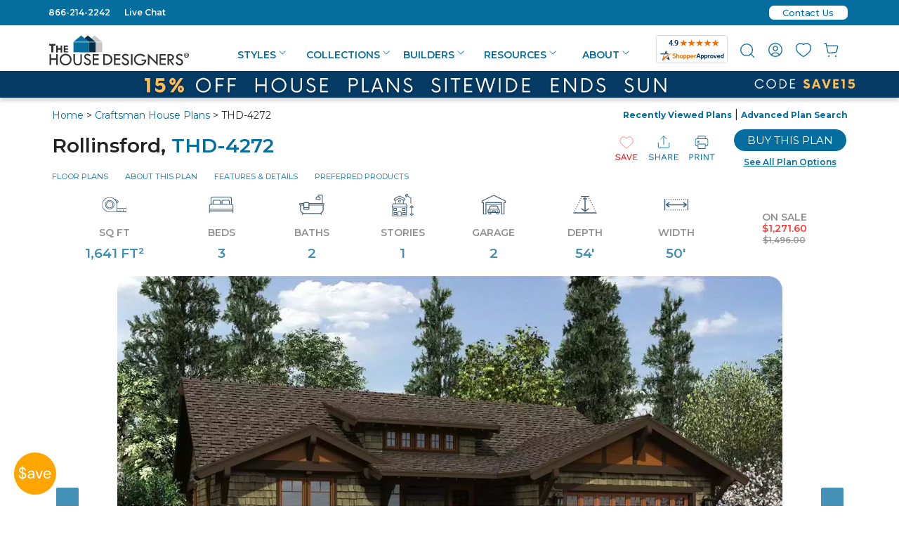

--- FILE ---
content_type: text/html
request_url: https://www.thehousedesigners.com/plan/rollinsford-4272/
body_size: 160006
content:

<!DOCTYPE html>
<html xmlns="http://www.w3.org/1999/xhtml" lang="en">
<head>
<meta charset="utf-8">
<meta http-equiv="content-type" content="text/html;charset=utf-8" />
<meta http-equiv="encoding" content="utf-8">
<meta name="viewport" content="width=device-width, initial-scale=1">
<meta http-equiv="content-language" content="en-US">
<meta http-equiv="X-UA-Compatible" content="IE=edge">
<title>Rollinsford 4272 - 3 Bedrooms and 2 Baths | The House Designers - 4272</title>
<meta name="description" content="Rollinsford 4272 - 3 Bedrooms and 2 Baths | The House Designers - Call us at 877-895-5299 to talk to a House Plan Specialist about your future dream home!"/>
<meta property="og:title" content="Rollinsford 4272 - 3 Bedrooms and 2 Baths | The House Designers" />
<meta name="og:upc" property="og:upc" content="THD-4272" />
<meta property="og:image" content="https://www.thehousedesigners.com/images/plans/AMD/import/4272/4272_front_rendering.jpg"/>
<meta property="og:type" content="product" />
<meta property="og:url" content="https://www.thehousedesigners.com/plan/rollinsford-4272/" />
<meta property="og:site_name" content="The House Designers, LLC" />
<meta property="og:price:amount" content="$1,496.00" />
<meta property="og:price:currency" content="USD" />
<meta property="og:availability" content="instock" />


<meta name="robots" content="max-image-preview:large"/>
<link rel="shortcut icon" type="image/x-icon" href="//www.thehousedesigners.com/favicon.ico"/>

<link rel="canonical" href="https://www.thehousedesigners.com/plan/rollinsford-4272/"/>

<meta property="og:site_name" content="thehousedesigners.com">
<meta property="og:email" content="admin@thehousedesigners.com">
<meta property="og:street-address" content="9 Union Square, Suite 187">
<meta property="og:locality" content="Southbury">
<meta property="og:region" content="CT">
<meta property="og:postal-code" content="06488">
<meta property="og:country-name" content="United States">
<meta property="og:phone_number" content="1-866-214-2242">


<!-- Google Tag Manager (top)-->
<script>(function(w,d,s,l,i){w[l]=w[l]||[];w[l].push({'gtm.start':
new Date().getTime(),event:'gtm.js'});var f=d.getElementsByTagName(s)[0],
j=d.createElement(s),dl=l!='dataLayer'?'&l='+l:'';j.async=true;j.src=
'https://www.googletagmanager.com/gtm.js?id='+i+dl;f.parentNode.insertBefore(j,f);
})(window,document,'script','dataLayer','GTM-M2KDVMH');</script>
<!-- End Google Tag Manager -->
<script src="https://code.jquery.com/jquery-3.6.3.min.js?1" integrity="sha256-pvPw+upLPUjgMXY0G+8O0xUf+/Im1MZjXxxgOcBQBXU=" crossorigin="anonymous"></script>
    
    
<script src="https://cdnjs.cloudflare.com/ajax/libs/jquery/3.5.1/jquery.min.js" integrity="sha512-bLT0Qm9VnAYZDflyKcBaQ2gg0hSYNQrJ8RilYldYQ1FxQYoCLtUjuuRuZo+fjqhx/qtq/1itJ0C2ejDxltZVFg==" crossorigin="anonymous"></script>


<link rel="stylesheet" href="https://www.thehousedesigners.com/includes/lib/foundation.css?88.20250601e" async="async" />
<link rel="stylesheet" href="https://www.thehousedesigners.com/includes/styles.css?88.20250601em" async="async" />
<link rel="stylesheet" href="https://www.thehousedesigners.com/includes/styles/popupShippingMessage.css?88.20250601e" />
<link rel="stylesheet" href="https://www.thehousedesigners.com/includes/icons/icons.css" />

	<meta name="verify-v1" content="WHwO8bds5wOEZz81OJaWwOgKSrPBMhWPQsKiBOq2HLo=" />

<!-- Google tag (gtag.js) -->
<script async src="https://www.googletagmanager.com/gtag/js?id=G-D28Q4BDW81"></script>
<script>
  window.dataLayer = window.dataLayer || [];
  function gtag(){dataLayer.push(arguments);}
  gtag('js', new Date());

  gtag('config', 'G-D28Q4BDW81');
  gtag('config', 'G-QH6DJ86SP3');
  gtag('config', 'AW-989045438');
</script>

<script>
  (function(w,d,t,r,u)
  {
    var f,n,i;
    w[u]=w[u]||[],f=function()
    {
      var o={ti:"5153183", enableAutoSpaTracking: true}; 
      o.q=w[u],w[u]=new UET(o),w[u].push("pageLoad") 
    },
    n=d.createElement(t),n.src=r,n.async=1,n.onload=n.onreadystatechange=function()
    {
      var s=this.readyState;
      s&&s!=="loaded"&&s!=="complete"||(f(),n.onload=n.onreadystatechange=null)
    },
    i=d.getElementsByTagName(t)[0],i.parentNode.insertBefore(n,i)
  })
  (window,document,"script","//bat.bing.com/bat.js","uetq");
</script>

<!-- Event snippet for Click to Call conversion page In your html page, add the snippet and call gtag_report_conversion when someone clicks on the chosen link or button. --> <script> function gtag_report_conversion(url) { var callback = function () { if (typeof(url) != 'undefined') { window.location = url; } }; gtag('event', 'conversion', { 'send_to': 'AW-989045438/XnCFCN6q8bcYEL7FztcD', 'event_callback': callback }); return false; } </script> 
<img src="/util/v/?s=THD&amp;sn=%2Fplan%2Frollinsford%2D4272%2F&amp;ts=1/18/2026 11:11:40 AM" width="0" height="0" alt=" " style="display:none;" />
<!-- Pinterest Tag -->
<script>
!function(e){if(!window.pintrk){window.pintrk = function () {
window.pintrk.queue.push(Array.prototype.slice.call(arguments))};var
  n=window.pintrk;n.queue=[],n.version="3.0";var
  t=document.createElement("script");t.async=!0,t.src=e;var
  r=document.getElementsByTagName("script")[0];
  r.parentNode.insertBefore(t,r)}}("https://s.pinimg.com/ct/core.js");
pintrk('load', '2613862468619', {em: '<user_email_address>'});
pintrk('page');
</script>
<noscript>
<img height="1" width="1" style="display:none;" alt=""
  src="https://ct.pinterest.com/v3/?event=init&tid=2613862468619&pd[em]=<hashed_email_address>&noscript=1" />
</noscript>
<!-- end Pinterest Tag -->
		<style type="text/css">
		#plansearchheader2013 {width:150px;}.plansearchheaderinputtext2013{width:120px;}
		</style>
		<!--[if IE]>
		<style type="text/css">
		#plansearchheader2013 {width:150px;height:26px;margin-top: 0px;}.plansearchheaderinputtext2013{width:115px;font-size:7pt;}
		</style>
		<![endif]-->

<!-- Facebook Pixel Code -->
<script>
!function(f,b,e,v,n,t,s)
{if(f.fbq)return;n=f.fbq=function(){n.callMethod?
n.callMethod.apply(n,arguments):n.queue.push(arguments)};
if(!f._fbq)f._fbq=n;n.push=n;n.loaded=!0;n.version='2.0';
n.queue=[];t=b.createElement(e);t.async=!0;
t.src=v;s=b.getElementsByTagName(e)[0];
s.parentNode.insertBefore(t,s)}(window,document,'script',
'https://connect.facebook.net/en_US/fbevents.js');
fbq('init', '229197335468574'); 
fbq('track', 'PageView');
</script>
<noscript>
<img height="1" width="1" 
src="https://www.facebook.com/tr?id=229197335468574&ev=PageView
&noscript=1"/>
</noscript>
<!-- End Facebook Pixel Code -->

<link rel="preconnect" href="https://fonts.googleapis.com" />
<link rel="preconnect" href="https://fonts.gstatic.com" crossorigin>
<link rel="preload" href="https://fonts.googleapis.com/css2?family=Roboto:wght@300&display=swap" as="style" onload="this.onload=null;this.rel='stylesheet'" />
<noscript><link href="https://fonts.googleapis.com/css2?family=Roboto:wght@300&display=swap" rel="stylesheet" type="text/css" /></noscript>
<link rel="preload" href="https://fonts.googleapis.com/css2?family=DM+Sans:wght@400;500;700&display=swap" as="style" onload="this.onload=null;this.rel='stylesheet'" />
<noscript><link href="https://fonts.googleapis.com/css2?family=DM+Sans:wght@400;500;700&display=swap" rel="stylesheet" type="text/css" /></noscript>
<link rel="preload" href="https://fonts.googleapis.com/css2?family=Inter:wght@300;400;500;600;700&display=swap" as="style" onload="this.onload=null;this.rel='stylesheet'" />
<noscript><link href="https://fonts.googleapis.com/css2?family=Inter:wght@300;400;500;600;700&display=swap" rel="stylesheet" type="text/css" /></noscript>
<link href="https://fonts.googleapis.com/css2?family=Montserrat:ital,wght@0,100..900;1,100..900&display=swap" rel="stylesheet">


</head>
<body>

<script type="text/javascript" src="/includes/scripts/getPopupSignup.js?1"></script>
<link rel="stylesheet" href="/includes/styles/popup.css?1" />

            <div id="sidebanner1mobile"><svg width="60" height="60" viewBox="0 0 65 65" fill="none" xmlns="http://www.w3.org/2000/svg"><circle cx="32.5" cy="32.5" r="32.5" fill="#ffa500"/><path d="M12.144 42.088V40.24C10.576 40.064 9.336 39.504 8.424 38.56C7.512 37.616 7.056 36.416 7.056 34.96H9.168C9.168 35.808 9.416 36.568 9.912 37.24C10.424 37.896 11.168 38.32 12.144 38.512V32.008C12.032 31.976 11.912 31.944 11.784 31.912C11.672 31.864 11.56 31.824 11.448 31.792C10.152 31.344 9.192 30.792 8.568 30.136C7.944 29.464 7.632 28.592 7.632 27.52C7.616 26.272 8.008 25.232 8.808 24.4C9.624 23.568 10.736 23.088 12.144 22.96V21.016H13.8V22.96C15.144 23.12 16.216 23.624 17.016 24.472C17.816 25.32 18.224 26.352 18.24 27.568H16.128C16.128 26.976 15.936 26.408 15.552 25.864C15.168 25.304 14.584 24.928 13.8 24.736V30.544C13.928 30.576 14.056 30.616 14.184 30.664C14.312 30.712 14.448 30.752 14.592 30.784C15.392 31.072 16.112 31.408 16.752 31.792C17.392 32.176 17.888 32.672 18.24 33.28C18.608 33.888 18.792 34.664 18.792 35.608C18.792 36.36 18.608 37.072 18.24 37.744C17.872 38.416 17.312 38.984 16.56 39.448C15.824 39.912 14.904 40.184 13.8 40.264V42.088H12.144ZM9.72 27.328C9.72 28.064 9.936 28.624 10.368 29.008C10.8 29.376 11.392 29.696 12.144 29.968V24.688C11.424 24.8 10.84 25.088 10.392 25.552C9.944 26 9.72 26.592 9.72 27.328ZM16.704 35.728C16.704 34.8 16.432 34.112 15.888 33.664C15.344 33.216 14.648 32.848 13.8 32.56V38.56C14.728 38.448 15.44 38.128 15.936 37.6C16.448 37.072 16.704 36.448 16.704 35.728ZM25.491 40.288C24.499 40.288 23.675 40.12 23.019 39.784C22.363 39.448 21.875 39 21.555 38.44C21.235 37.88 21.075 37.272 21.075 36.616C21.075 35.4 21.539 34.464 22.467 33.808C23.395 33.152 24.659 32.824 26.259 32.824H29.475V32.68C29.475 31.64 29.203 30.856 28.659 30.328C28.115 29.784 27.387 29.512 26.475 29.512C25.691 29.512 25.011 29.712 24.435 30.112C23.875 30.496 23.523 31.064 23.379 31.816H21.315C21.395 30.952 21.683 30.224 22.179 29.632C22.691 29.04 23.323 28.592 24.075 28.288C24.827 27.968 25.627 27.808 26.475 27.808C28.139 27.808 29.387 28.256 30.219 29.152C31.067 30.032 31.491 31.208 31.491 32.68V40H29.691L29.571 37.864C29.235 38.536 28.739 39.112 28.083 39.592C27.443 40.056 26.579 40.288 25.491 40.288ZM25.803 38.584C26.571 38.584 27.227 38.384 27.771 37.984C28.331 37.584 28.755 37.064 29.043 36.424C29.331 35.784 29.475 35.112 29.475 34.408V34.384H26.427C25.243 34.384 24.403 34.592 23.907 35.008C23.427 35.408 23.187 35.912 23.187 36.52C23.187 37.144 23.411 37.648 23.859 38.032C24.323 38.4 24.971 38.584 25.803 38.584ZM37.5021 40L32.9901 28.096H35.1021L38.6781 38.056L42.2781 28.096H44.3421L39.8301 40H37.5021ZM51.3283 40.288C50.1923 40.288 49.1843 40.032 48.3043 39.52C47.4243 38.992 46.7283 38.264 46.2163 37.336C45.7203 36.408 45.4723 35.312 45.4723 34.048C45.4723 32.8 45.7203 31.712 46.2163 30.784C46.7123 29.84 47.4003 29.112 48.2803 28.6C49.1763 28.072 50.2083 27.808 51.3763 27.808C52.5283 27.808 53.5203 28.072 54.3523 28.6C55.2003 29.112 55.8483 29.792 56.2963 30.64C56.7443 31.488 56.9683 32.4 56.9683 33.376C56.9683 33.552 56.9603 33.728 56.9443 33.904C56.9443 34.08 56.9443 34.28 56.9443 34.504H47.4643C47.5123 35.416 47.7203 36.176 48.0883 36.784C48.4723 37.376 48.9443 37.824 49.5043 38.128C50.0803 38.432 50.6883 38.584 51.3283 38.584C52.1603 38.584 52.8563 38.392 53.4163 38.008C53.9763 37.624 54.3843 37.104 54.6403 36.448H56.6323C56.3123 37.552 55.6963 38.472 54.7843 39.208C53.8883 39.928 52.7363 40.288 51.3283 40.288ZM51.3283 29.512C50.3683 29.512 49.5123 29.808 48.7603 30.4C48.0243 30.976 47.6003 31.824 47.4883 32.944H54.9763C54.9283 31.872 54.5603 31.032 53.8723 30.424C53.1843 29.816 52.3363 29.512 51.3283 29.512Z" fill="white"/></svg></div>
            <div id="sidebanner2">
                <div id="sidebanner2container">
                    <div id="sidebanner20">
                        <div id="sidebanner2close" style="position: absolute;z-index: 10000;right: 6px;"><svg width="30" height="30" viewBox="0 0 34 34" fill="none" xmlns="http://www.w3.org/2000/svg"><g filter="url(#filter0_d0.2217523)"><circle cx="17" cy="17" r="13" fill="white"/><path d="M25.5335 10.1855L23.8146 8.46667L17.0001 15.2812L10.1857 8.46667L8.4668 10.1855L15.2813 17L8.4668 23.8145L10.1857 25.5333L17.0001 18.7189L23.8146 25.5333L25.5335 23.8145L18.719 17L25.5335 10.1855Z" fill="#A90005"/></g><defs><filter id="filter0_d0.2217523" x="-3" y="-3" width="40" height="40" filterUnits="userSpaceOnUse" color-interpolation-filters="sRGB"><feFlood flood-opacity="0" result="BackgroundImageFix"/><feColorMatrix in="SourceAlpha" type="matrix" values="0 0 0 0 0 0 0 0 0 0 0 0 0 0 0 0 0 0 127 0"/><feOffset/><feGaussianBlur stdDeviation="2"/><feColorMatrix type="matrix" values="0 0 0 0 0 0 0 0 0 0 0 0 0 0 0 0 0 0 0.55 0"/><feBlend mode="normal" in2="BackgroundImageFix" result="effect1_dropShadow"/><feBlend mode="normal" in="SourceGraphic" in2="effect1_dropShadow" result="shape"/></filter></defs></svg></div>
                        <div id="sidebanner2closefinal" style="text-align:right;display:none;" onclick="hidefade('sidebanner2',1000);hidefade('sidebanner1',1000);"><svg width="30" height="30" viewBox="0 0 34 34" fill="none" xmlns="http://www.w3.org/2000/svg"><g filter="url(#filter0_d0.1388928)"><circle cx="17" cy="17" r="13" fill="white"/><path d="M25.5335 10.1855L23.8146 8.46667L17.0001 15.2812L10.1857 8.46667L8.4668 10.1855L15.2813 17L8.4668 23.8145L10.1857 25.5333L17.0001 18.7189L23.8146 25.5333L25.5335 23.8145L18.719 17L25.5335 10.1855Z" fill="#A90005"/></g><defs><filter id="filter0_d0.1388928" x="-3" y="-3" width="40" height="40" filterUnits="userSpaceOnUse" color-interpolation-filters="sRGB"><feFlood flood-opacity="0" result="BackgroundImageFix"/><feColorMatrix in="SourceAlpha" type="matrix" values="0 0 0 0 0 0 0 0 0 0 0 0 0 0 0 0 0 0 127 0"/><feOffset/><feGaussianBlur stdDeviation="2"/><feColorMatrix type="matrix" values="0 0 0 0 0 0 0 0 0 0 0 0 0 0 0 0 0 0 0.55 0"/><feBlend mode="normal" in2="BackgroundImageFix" result="effect1_dropShadow"/><feBlend mode="normal" in="SourceGraphic" in2="effect1_dropShadow" result="shape"/></filter></defs></svg></div>
                        
                        <div id="sidebanner2closefinalmobile" style="text-align:right;display:none;" onclick="hidefade('sidebanner2',1000);"><svg width="30" height="30" viewBox="0 0 34 34" fill="none" xmlns="http://www.w3.org/2000/svg"><g filter="url(#filter0_d0.9186299)"><circle cx="17" cy="17" r="13" fill="white"/><path d="M25.5335 10.1855L23.8146 8.46667L17.0001 15.2812L10.1857 8.46667L8.4668 10.1855L15.2813 17L8.4668 23.8145L10.1857 25.5333L17.0001 18.7189L23.8146 25.5333L25.5335 23.8145L18.719 17L25.5335 10.1855Z" fill="#A90005"/></g><defs><filter id="filter0_d0.9186299" x="-3" y="-3" width="40" height="40" filterUnits="userSpaceOnUse" color-interpolation-filters="sRGB"><feFlood flood-opacity="0" result="BackgroundImageFix"/><feColorMatrix in="SourceAlpha" type="matrix" values="0 0 0 0 0 0 0 0 0 0 0 0 0 0 0 0 0 0 127 0"/><feOffset/><feGaussianBlur stdDeviation="2"/><feColorMatrix type="matrix" values="0 0 0 0 0 0 0 0 0 0 0 0 0 0 0 0 0 0 0.55 0"/><feBlend mode="normal" in2="BackgroundImageFix" result="effect1_dropShadow"/><feBlend mode="normal" in="SourceGraphic" in2="effect1_dropShadow" result="shape"/></filter></defs></svg></div>

                        <div id="sidebanner2a">
                        <div>Get discounts,<br />promos, see our <br />newest plans<br />and more!</div>
                        <div style="color:#ffa500;margin:10px 0 10px 0;">+ 15% off any plan</div>
                            
		        <form name="frmPUNewsletter" id="frmPUNewsletter" action="/myaccount/emailsignup/" method="post">
                            <input type="text" name="email" id="email" value="" placeholder="Enter email address" />
                            <input type="tel" name="mobile" id="mobile" placeholder="Enter mobile number (optional)" />
                            <div style="font-size:10px;text-align:center;">
                                <a href="javascript:void(0);" onclick="javascript:MM_openBrWindow('/alerts/','alerts','menubar=no,toolbar=no,scrollbars=no,resizable=no,width=500,height=500')" style="font-size:10px;">See terms<svg fill="#066E9F" xmlns="http://www.w3.org/2000/svg"  viewBox="0 0 48 48" width="10" height="10"><path d="M 41.470703 4.9863281 A 1.50015 1.50015 0 0 0 41.308594 5 L 27.5 5 A 1.50015 1.50015 0 1 0 27.5 8 L 37.878906 8 L 22.439453 23.439453 A 1.50015 1.50015 0 1 0 24.560547 25.560547 L 40 10.121094 L 40 20.5 A 1.50015 1.50015 0 1 0 43 20.5 L 43 6.6894531 A 1.50015 1.50015 0 0 0 41.470703 4.9863281 z M 12.5 8 C 8.3754991 8 5 11.375499 5 15.5 L 5 35.5 C 5 39.624501 8.3754991 43 12.5 43 L 32.5 43 C 36.624501 43 40 39.624501 40 35.5 L 40 25.5 A 1.50015 1.50015 0 1 0 37 25.5 L 37 35.5 C 37 38.003499 35.003499 40 32.5 40 L 12.5 40 C 9.9965009 40 8 38.003499 8 35.5 L 8 15.5 C 8 12.996501 9.9965009 11 12.5 11 L 22.5 11 A 1.50015 1.50015 0 1 0 22.5 8 L 12.5 8 z"/></svg></a> opt out anytime
                                </div>
                            <input type="checkbox" value="1" id="probuilder" onclick="UpdateSignupCode();" /><label for="probuilder" style="font-size:12px;color:#000000;">I'm a PRO BUILDER</label><br />
			            <input type="button" value="S U B M I T" onclick="getPopupSignup(jQuery('#email').val(),jQuery('#mobile').val(), document.getElementById('probuilder').checked)" name="NewsletterSignUp" class="button" style="margin-bottom: 5px;" /><br />
                            <div id="NoThanksclose">No Thanks</div>
                    
		        </form>
                            
                        </div>
                        <div id="sidebanner2c">
                            <br />Thanks for<br />signing up!<p><br /><span style="font-size:18px;">Use Code:</span><br /><div id="SignupCode" style="font-size:18px;color:#ffa500;"><strong>SIGNUP15</strong></div>
                                <p style="font-size:18px;margin-top:16px;">And save 15% off any plan!<br /><br /></p><p style="font-size:16px;line-height: 14px;">Check your email for details.</p>
                            <div id="Doneclose">CLOSE</div>
                        </div>

                    </div>
        <div class="sidebannerContainer">
             <div class="sidebannerImgPlanNum"><a href="/plan/1-story-country-2188-square-feet-3-bedrooms-2.5-bathrooms-split-bed-layout-10593/">PLAN 10593</a></div>
            <img src="/images/PopupSignupForm-10593.webp" alt="House Plan 10593" />
        </div>
                </div>

            </div>

<div id="myloginslider" style="display:none;">
<div id="myloginsliderfloater" style="width: 300px;">
    <div style="float:right;"><a href="javascript:void(0);" onclick="loginsliderInClick();"><svg width="17" height="17" viewBox="0 0 24 24" fill="none" xmlns="http://www.w3.org/2000/svg"><path d="M6 6L18 18" stroke="#066E9F" stroke-width="2" stroke-linecap="round" stroke-linejoin="round"/><path d="M6 18L18 6" stroke="#066E9F" stroke-width="2" stroke-linecap="round" stroke-linejoin="round"/></svg></a></div>

    <h6>REGISTER/SIGN IN</h6>
	    	    	<form name="frmPopupLogin" method="POST" action="/myaccount/">
					<input type="hidden" name="go" value="yes">
					<input type="hidden" name="Return" value="/plan/rollinsford-4272/">
			
                        <div>
                            <input type="text" name="PopupUsername" size="20" value="" maxlength="50" class="textInput" placeholder="Username">
                            <div class="showpw"><a href="javascript:void(0);" onclick="fnShowPassword('PopupPassword2');"><svg width="14" height="14" viewBox="0 0 22 16" fill="none" xmlns="http://www.w3.org/2000/svg"><path d="M11 0.5C6 0.5 1.73 3.61 0 8C1.73 12.39 6 15.5 11 15.5C16 15.5 20.27 12.39 22 8C20.27 3.61 16 0.5 11 0.5ZM11 13C8.24 13 6 10.76 6 8C6 5.24 8.24 3 11 3C13.76 3 16 5.24 16 8C16 10.76 13.76 13 11 13ZM11 5C9.34 5 8 6.34 8 8C8 9.66 9.34 11 11 11C12.66 11 14 9.66 14 8C14 6.34 12.66 5 11 5Z" fill="#066E9F"/></svg></a></div>
                            <input type="password" name="PopupPassword" id="PopupPassword2" size="20" value="" maxlength="50" placeholder="Password">
                            <div class="alig"><a href="/myaccount/?cmd=password" class="ForgotPW">Forgot Your Password?</a></div>
                        </div>
                        <div id="loginbuttons">
                            <div class="alignright"><a href="/myaccount/register/" class="button secondary">Create Account<div class="svgalign"><svg width="14" height="14" viewBox="0 0 20 20" fill="none" xmlns="http://www.w3.org/2000/svg"><path fill-rule="evenodd" clip-rule="evenodd" d="M7 13.5L10.5 10L7 6.5L7 4L13 10L7 16L7 13.5Z" fill="#FFA500"/></svg></div></a></div>
                            <button type="submit" name="cmdLogin" value="" class="secondary">Sign In<div class="svgalign"><svg width="14" height="14" viewBox="0 0 20 20" fill="none" xmlns="http://www.w3.org/2000/svg"><path fill-rule="evenodd" clip-rule="evenodd" d="M7 13.5L10.5 10L7 6.5L7 4L13 10L7 16L7 13.5Z" fill="#FFA500"/></svg></div></button>
                        </div>

					</form>


</div>
</div>

<script>


                    //console.log("left: " + position.left + ", top: " + position.top);
                    //console.log("window.pageXOffset: " + window.pageXOffset);
                    //console.log("window.pageYOffset: " + window.pageYOffset);

                        var body = document.body,
                            html = document.documentElement;
                        var width = Math.max(body.scrollWidth, body.offsetWidth,
                            html.clientWidth, html.scrollWidth, html.offsetWidth);
                        //console.log("width: " + width);
                        var height = Math.max(body.scrollHeight, body.offsetHeight,
                            html.scrollHeight, html.clientHeight, html.offsetHeight);
                        //console.log("height: " + height);

    if (width > 1185) {
                        window.onscroll = function () {
                        var height = Math.max(body.offsetHeight,
                            html.clientHeight, html.offsetHeight);
                            //console.log("height: " + height);
                        var scrollheight = Math.max(body.scrollHeight,
                            html.scrollHeight);
                        var myloginslider = document.querySelector("#myloginslider").offsetHeight;
                        var myloginsliderfloater = document.querySelector("#myloginsliderfloater").offsetHeight;
                            //console.log("height: " + height);
                            //console.log("scrollheight: " + scrollheight);
                            //console.log("window.pageYOffset: " + window.pageYOffset);
                            //console.log("myloginslider: " + myloginslider);
                            //console.log("myloginsliderfloater: " + myloginsliderfloater);
                            if (window.pageYOffset > 150) {
                                document.getElementById("myloginsliderfloater").style.top = "0px";
                                document.getElementById("myloginsliderfloater").style.position = "fixed";
                            }
                            if (window.pageYOffset < 150) {
                                document.getElementById("myloginsliderfloater").style.top = "0px";
                                document.getElementById("myloginsliderfloater").style.position = "relative";
                            }
                            //console.log('if=' + (window.pageYOffset - myloginsliderfloater - 989));
                            //if (scrollheight - window.pageYOffset - height - 770 < 0) {
                            if ((window.pageYOffset > myloginslider - myloginsliderfloater - 20 + 150)) {
                                //document.getElementById("myloginsliderfloater").style.top = scrollheight - 2280 + "px";
                                document.getElementById("myloginsliderfloater").style.top = myloginslider - myloginsliderfloater - 20 + "px";
                                document.getElementById("myloginsliderfloater").style.position = "relative";
                            }
                        };
                    }
            function positionloginslider() {
                document.getElementById("myloginsliderfloater").style.top = "0px";
                document.getElementById("myloginsliderfloater").style.position = "fixed";

    }


</script>

<div class="show-for-medium-down_show-for-all">
<script type='text/javascript'>
    var plansearchgoshow = "none";
    
    var phoneplansearchgoshow = "none";
    jQuery(document).ready(function () {
        //jQuery(".cross").hide();
        jQuery(".menu").hide();

        jQuery(".hamburger").click(function () {
            jQuery(".menu").slideToggle("slow", function () {
                //jQuery(".hamburger").hide();
                //jQuery(".cross").show();
            });
        });
        jQuery("#plansearchgo").click(function () {
            jQuery("#minisearch").slideToggle("slow", function () {
                if (plansearchgoshow == "none")
                { jQuery("#minisearch").show(); plansearchgoshow = "show"; document.cookie = 'showminisearch=yes; expires=Sun 20 Oct 2124  09:16:20 GMT; path=/'; }
                else { jQuery("#minisearch").hide(); plansearchgoshow = "none"; document.cookie = 'showminisearch=none; expires=Sun 20 Oct 2024  09:16:20 GMT; path=/'; }
            });
        });
        jQuery("#phoneplansearchgo").click(function () {
            jQuery("#phoneminisearch").slideToggle("slow", function () {
                if (phoneplansearchgoshow == "none") { jQuery("#phoneminisearch").show(); phoneplansearchgoshow = "show" }
                else { jQuery("#phoneminisearch").hide(); phoneplansearchgoshow = "none" }
            });
        });
        jQuery(".cross").click(function () {
            jQuery(".menu").slideToggle("slow", function () {
                //jQuery(".cross").hide();
                //jQuery(".hamburger").show();
            });
        });
    });
    function menuon(passName) {
        show(passName); document.getElementById(passName + "li").classList.add('header-menu-selected');
    }
    function menuoff(passName) {
        hide(passName); document.getElementById(passName + "li").classList.remove('header-menu-selected');
    }
</script>
<header>
<div class="top-row-menu-top">
    <div class="row">
        <div class="small-6 medium-6 column">
<div class="top-row-menu-left">
    <a onclick="return gtag_report_conversion('tel:866-214-2242');" href="tel:866-214-2242">866-214-2242</a> &nbsp; &nbsp; <a href="javascript:void(0)" onclick="javascript:MM_openBrWindow('/linkto.asp?id=17211&type=o','popupchat','menubar=no,toolbar=no,scrollbars=no,resizable=no,width=540,height=530')">Live Chat</a>
</div>
        </div>
        <div class="small-6 medium-6 column">
<div class="top-row-menu-right">

    <div class="contactus-top"><a href="/contact-us/" title="Contact Us" class="contactus-top-a"><div class="contactus-top-inner">Contact Us</div></a></div>

</div>
        </div>
    </div>
</div>
<div class="row upper-menu hide-for-large-up">

    <div class="small-6 columns">
	    <div id="phonelogo">
        <a href="/"><svg width="199" height="44" viewBox="0 0 199 44" fill="none" xmlns="http://www.w3.org/2000/svg">
<path d="M53.5312 24.4616V9.55161L64.5962 0.388184L75.661 9.55161V24.4616H53.5312Z" fill="#C8C8C8"/>
<path d="M64.5913 0.504697L75.5982 9.59047V24.3451H53.6618V9.59047L64.6107 0.504697M64.6107 0.271729L64.4946 0.349385L53.5071 9.47399L53.4297 9.51282V24.5393H75.7529V9.51282L75.6756 9.47399L64.7074 0.349385L64.5913 0.271729H64.6107Z" fill="#F7F7F7"/>
<path d="M44.0156 24.4616V9.55161L55.0805 0.388184L66.1454 9.55161V24.4616H44.0156Z" fill="#042F4B"/>
<path d="M55.095 0.504697L66.0439 9.59047V24.3451H44.1075V9.59047L55.095 0.504697ZM55.095 0.271729L54.979 0.349385L43.9914 9.47399L43.9141 9.51282V24.5393H66.2373V9.51282L66.1599 9.47399L55.1531 0.388213L55.095 0.271729Z" fill="#F7F7F7"/>
<path d="M34.4531 24.4616V9.55161L45.518 0.388184L56.5829 9.55161V24.4616H34.4531Z" fill="#066E9F"/>
<path d="M45.5247 0.504697L56.5122 9.59047V24.3451H34.5952V9.59047L45.5441 0.504697M45.5441 0.271729L45.428 0.349385L34.4211 9.47399L34.3438 9.51282V24.5393H56.667V9.51282L56.5896 9.47399L45.6021 0.388213L45.5247 0.271729H45.5441Z" fill="#F7F7F7"/>
<path d="M34.5703 9.86234H56.5067L75.5801 9.70703" stroke="#F7F7F7" stroke-width="0.75" stroke-miterlimit="10"/>
<path d="M0.0234375 12.386H9.05719V14.9875H6.0008V24.6168H3.09917V14.9875H0.0234375V12.386ZM10.0824 14.8322H12.4037V18.5985H16.1952V14.8322H18.5165V24.6557H16.1952V20.7729H12.4037V24.6557H10.0824V14.8322ZM20.7605 14.8322H26.7959V16.7736H23.0431V18.7538H26.7959V20.6564H23.0431V22.6754H26.7959V24.6168H20.7605V14.8322Z" fill="#333333"/>
<path d="M0.5625 27.0631H2.69037V33.0427H10.0799V27.0631H12.169V42.5944H10.0799V35.1394H2.69037V42.5944H0.5625V27.0631ZM14.8579 34.7123C14.8485 33.6304 15.0678 32.5589 15.5013 31.5684C15.9348 30.5778 16.5726 29.6908 17.3726 28.9657C18.1749 28.1795 19.1253 27.5617 20.1682 27.1484C21.2111 26.735 22.3257 26.5345 23.4467 26.5584C24.5492 26.5439 25.6435 26.7493 26.6662 27.1625C27.689 27.5758 28.6198 28.1887 29.4047 28.9657C30.2017 29.6932 30.8375 30.5808 31.2707 31.5708C31.7039 32.5607 31.925 33.631 31.9195 34.7123C31.9409 35.8208 31.7318 36.9217 31.3055 37.9446C30.8791 38.9675 30.2449 39.8899 29.4434 40.653C28.6473 41.4503 27.699 42.0779 26.6552 42.4983C25.6114 42.9186 24.4938 43.123 23.3693 43.0991C22.2517 43.1158 21.1419 42.908 20.1055 42.4879C19.069 42.0678 18.1267 41.4439 17.3339 40.653C16.5395 39.8844 15.9101 38.961 15.4843 37.9394C15.0585 36.9178 14.8453 35.8196 14.8579 34.7123ZM29.6756 34.8288C29.6905 34.0189 29.5326 33.2153 29.2122 32.4719C28.8919 31.7285 28.4167 31.0625 27.8185 30.5188C26.5963 29.3633 24.9707 28.7358 23.292 28.7716C22.4809 28.7581 21.6755 28.9094 20.9242 29.2163C20.173 29.5233 19.4913 29.9795 18.9202 30.5577C18.3302 31.1058 17.863 31.7735 17.5495 32.5165C17.2361 33.2595 17.0835 34.0609 17.1018 34.8676C17.0852 35.6813 17.2463 36.4888 17.5738 37.2334C17.9013 37.9779 18.3873 38.6415 18.9976 39.1775C20.2457 40.3413 21.8983 40.9685 23.6015 40.9248C24.4055 40.9291 25.2024 40.7735 25.9461 40.4669C26.6899 40.1603 27.3657 39.7089 27.9346 39.1387C29.0336 37.9724 29.6551 36.4338 29.6756 34.8288ZM34.589 27.102H36.7169V36.6537C36.7169 38.0515 37.0651 39.1775 37.7228 39.9152C38.3805 40.653 39.3477 41.0801 40.5857 41.0801C41.109 41.1113 41.6331 41.0343 42.1255 40.854C42.618 40.6736 43.0683 40.3938 43.4487 40.0317C44.1451 39.3328 44.4932 38.3233 44.4932 37.042V27.1408H46.6211V36.8866C46.6211 38.7892 46.0795 40.3035 44.9962 41.4295C44.433 42.0024 43.7564 42.4504 43.0101 42.7446C42.2637 43.0389 41.4642 43.1729 40.6631 43.138C38.806 43.138 37.3359 42.5555 36.2526 41.3907C35.1306 40.2259 34.589 38.5563 34.589 36.3042V27.102ZM59.0981 28.8104L57.4152 30.1694C57.0473 29.7699 56.6315 29.4177 56.1772 29.121C55.6926 28.8548 55.1421 28.7335 54.5909 28.7716C53.9345 28.74 53.2847 28.9166 52.7339 29.2763C52.5207 29.4241 52.3461 29.6212 52.2249 29.851C52.1037 30.0808 52.0394 30.3365 52.0375 30.5965C52.038 30.843 52.0939 31.0863 52.2011 31.3082C52.3082 31.53 52.4639 31.7247 52.6565 31.8778C53.2991 32.3779 54.0176 32.7712 54.7844 33.0427C55.5959 33.3658 56.3735 33.769 57.1057 34.2463C57.6093 34.5842 58.0648 34.9891 58.4598 35.45C58.8034 35.8693 59.0777 36.3412 59.2722 36.8478C59.4556 37.3448 59.5474 37.871 59.5431 38.4009C59.5438 39.0168 59.4209 39.6264 59.1816 40.1935C58.9423 40.7606 58.5915 41.2734 58.1503 41.7013C57.7043 42.1478 57.1725 42.4985 56.5872 42.7322C56.0019 42.9658 55.3754 43.0774 54.7457 43.0603C53.5157 43.0899 52.3087 42.7224 51.3024 42.012C50.2398 41.2052 49.4443 40.0956 49.0198 38.828L51.1477 38.2456C51.9214 39.9929 53.0821 40.8471 54.6683 40.8471C55.3784 40.871 56.0707 40.6209 56.6027 40.1482C56.8493 39.9299 57.0461 39.6608 57.1796 39.3593C57.3131 39.0578 57.3803 38.7309 57.3765 38.4009C57.367 37.9463 57.2331 37.5031 56.9896 37.1196C56.7374 36.6985 56.3935 36.3401 55.9837 36.0713C55.3923 35.6838 54.7556 35.3708 54.088 35.1394C53.3922 34.8712 52.7194 34.5466 52.0762 34.1687C51.625 33.8833 51.2205 33.5296 50.8768 33.1203C50.5516 32.7596 50.3016 32.3371 50.1418 31.8778C49.9867 31.4552 49.9081 31.0081 49.9096 30.5577C49.9131 30.0142 50.0363 29.4783 50.2704 28.9883C50.5045 28.4982 50.8437 28.0662 51.2637 27.7232C52.1621 26.9378 53.3227 26.5218 54.5136 26.5584C55.3928 26.5626 56.2618 26.7476 57.067 27.102C57.8671 27.5054 58.5625 28.0903 59.0981 28.8104ZM61.9224 27.0631H70.5112V29.1987H64.0116V33.0427H70.5112V35.1394H64.0116V40.4588H70.5112V42.5555H61.9611V27.0631H61.9224Z" fill="#333333"/>
<path d="M77.0938 26.9856H80.9626C84.019 26.9856 86.3016 27.7621 87.7718 29.3541C89.2013 30.8005 90.0071 32.7528 90.0157 34.79C90.0178 35.807 89.813 36.8136 89.4139 37.7483C89.0147 38.6831 88.4296 39.5262 87.6944 40.226C86.1468 41.7791 83.9029 42.5945 80.9626 42.5945H77.0938V26.9856ZM79.2603 29.0823V40.4978H79.3764C80.5918 40.531 81.808 40.466 83.0131 40.3036C83.8406 40.15 84.6296 39.8333 85.3344 39.3717C86.0756 38.9073 86.6773 38.2498 87.0754 37.4692C87.5053 36.6558 87.731 35.7495 87.7331 34.8289C87.7375 33.6581 87.3717 32.5162 86.6885 31.5673C86.0975 30.6652 85.2275 29.9831 84.2124 29.6259C82.96 29.2419 81.6522 29.0712 80.3436 29.1211H79.2603V29.0823ZM92.337 26.9856H101.158V29.1211H94.5036V33.0039H101.158V35.1007H94.5036V40.4589H101.158V42.5556H92.337V26.9856ZM113.422 28.7328L111.643 30.1307C111.262 29.7288 110.834 29.3766 110.366 29.0823C109.867 28.8157 109.304 28.6946 108.741 28.7328C108.072 28.7014 107.41 28.8777 106.845 29.2376C106.631 29.3705 106.452 29.5539 106.325 29.7718C106.197 29.9898 106.124 30.2357 106.113 30.4882C106.102 30.7407 106.152 30.9922 106.259 31.2208C106.366 31.4495 106.528 31.6484 106.729 31.8003C107.404 32.2814 108.131 32.6851 108.896 33.0039C109.721 33.3503 110.523 33.7525 111.294 34.2076C111.828 34.5366 112.299 34.9572 112.687 35.4501C113.046 35.8763 113.328 36.3626 113.519 36.8867C113.706 37.3963 113.797 37.9359 113.79 38.4787C113.8 39.0995 113.678 39.7153 113.431 40.2847C113.184 40.854 112.818 41.3636 112.358 41.7791C111.897 42.2269 111.352 42.5778 110.754 42.8112C110.156 43.0445 109.518 43.1557 108.876 43.1381C107.604 43.1732 106.354 42.7916 105.317 42.0509C104.221 41.2431 103.398 40.1187 102.957 38.8281L105.124 38.2457C105.897 39.993 107.135 40.886 108.76 40.886C109.483 40.9168 110.19 40.6664 110.733 40.1871C110.987 39.9745 111.188 39.7065 111.322 39.4036C111.456 39.1007 111.52 38.7711 111.507 38.4399C111.502 37.9786 111.353 37.5305 111.082 37.1585C110.818 36.746 110.476 36.3897 110.076 36.1102C109.467 35.7298 108.818 35.4173 108.141 35.1783C107.433 34.9104 106.747 34.5858 106.091 34.2076C105.628 33.9229 105.21 33.5694 104.853 33.1592C104.529 32.7904 104.267 32.3707 104.079 31.9167C103.924 31.4941 103.845 31.047 103.847 30.5966C103.841 30.0475 103.964 29.5048 104.206 29.0123C104.448 28.5199 104.802 28.0916 105.24 27.7621C106.176 26.9859 107.352 26.5604 108.567 26.5585C109.471 26.5626 110.365 26.7474 111.198 27.1021C112.083 27.4138 112.857 27.9812 113.422 28.7328ZM116.479 26.9856H118.645V42.5945H116.479V26.9856ZM136.732 29.5094L135.107 31.0625C134.367 30.3175 133.486 29.7278 132.516 29.3278C131.546 28.9278 130.507 28.7256 129.459 28.7328C127.742 28.6792 126.074 29.3071 124.816 30.4801C124.209 31.0337 123.729 31.7125 123.409 32.4699C123.088 33.2272 122.935 34.0452 122.959 34.8677C122.97 35.6471 123.136 36.4164 123.448 37.13C123.761 37.8437 124.213 38.4871 124.777 39.0223C125.977 40.2648 127.64 40.886 129.768 40.886C132.941 40.886 134.952 39.5271 135.765 36.8479H131.47V34.7124H138.241C138.279 35.5732 138.201 36.4352 138.009 37.275C137.809 38.0116 137.51 38.7171 137.119 39.3717C136.642 40.1623 136.026 40.8595 135.301 41.4296C134.568 42.0042 133.744 42.4505 132.863 42.7498C131.844 43.0362 130.787 43.1671 129.729 43.1381C126.983 43.1381 124.777 42.2838 123.152 40.6142C122.384 39.8606 121.772 38.9609 121.354 37.9676C120.935 36.9743 120.718 35.9073 120.715 34.8289C120.701 33.7293 120.918 32.639 121.351 31.629C121.784 30.6189 122.424 29.7115 123.23 28.9658C124.034 28.183 124.985 27.5673 126.028 27.1542C127.07 26.7411 128.183 26.5387 129.304 26.5585C130.619 26.5498 131.926 26.7597 133.173 27.1797C134.517 27.6819 135.732 28.4776 136.732 29.5094ZM140.543 26.3643L152.304 38.2069V26.9856H154.471V43.2934L142.709 31.4896V42.5945H140.543V26.3643ZM157.179 26.9856H166V29.1211H159.345V33.0039H166V35.1007H159.345V40.4589H166V42.5556H157.179V26.9856ZM168.515 26.9856H171.958C173.449 26.9274 174.917 27.3641 176.136 28.2281C176.646 28.5941 177.06 29.0783 177.343 29.6394C177.625 30.2005 177.769 30.822 177.761 31.4508C177.775 32.4696 177.401 33.4554 176.717 34.2076C176.02 35.023 174.937 35.5666 173.467 35.916L178.109 42.5945H175.595L171.184 36.1878H170.681V42.5945H168.515V26.9856ZM170.681 28.8882V34.3241C173.892 34.4017 175.479 33.4699 175.479 31.6061C175.501 31.0079 175.293 30.4239 174.898 29.9753C174.497 29.5384 173.969 29.2395 173.389 29.1211C172.501 28.9248 171.59 28.8465 170.681 28.8882ZM190.296 28.7328L188.517 30.1307C188.136 29.7288 187.708 29.3766 187.24 29.0823C186.741 28.8157 186.178 28.6946 185.615 28.7328C184.946 28.7014 184.284 28.8777 183.719 29.2376C183.505 29.3705 183.326 29.5539 183.199 29.7718C183.071 29.9898 182.998 30.2357 182.987 30.4882C182.975 30.7407 183.026 30.9922 183.133 31.2208C183.24 31.4495 183.402 31.6484 183.603 31.8003C184.278 32.2814 185.005 32.6851 185.77 33.0039C186.595 33.3503 187.397 33.7525 188.168 34.2076C188.702 34.5366 189.173 34.9572 189.561 35.4501C189.913 35.8778 190.188 36.364 190.374 36.8867C190.56 37.3963 190.652 37.9359 190.644 38.4787C190.655 39.0995 190.532 39.7153 190.285 40.2847C190.038 40.854 189.673 41.3636 189.213 41.7791C188.75 42.2241 188.204 42.5732 187.607 42.8063C187.009 43.0395 186.372 43.1522 185.731 43.1381C184.47 43.173 183.233 42.791 182.21 42.0509C181.115 41.2431 180.291 40.1187 179.85 38.8281L182.017 38.2457C182.791 39.993 184.029 40.886 185.654 40.886C186.376 40.9168 187.083 40.6664 187.627 40.1871C187.88 39.9745 188.081 39.7065 188.216 39.4036C188.35 39.1007 188.413 38.7711 188.4 38.4399C188.396 37.9786 188.247 37.5305 187.975 37.1585C187.712 36.746 187.37 36.3897 186.969 36.1102C186.36 35.7298 185.711 35.4173 185.035 35.1783C184.326 34.9104 183.641 34.5858 182.984 34.2076C182.521 33.9229 182.104 33.5694 181.746 33.1592C181.422 32.7904 181.161 32.3707 180.972 31.9167C180.817 31.4941 180.739 31.047 180.74 30.5966C180.734 30.0475 180.857 29.5048 181.099 29.0123C181.341 28.5199 181.695 28.0916 182.133 27.7621C183.069 26.9859 184.246 26.5604 185.46 26.5585C186.364 26.5666 187.257 26.7512 188.091 27.1021C188.961 27.432 189.724 27.9963 190.296 28.7328ZM199.02 28.461C199.04 29.1684 198.848 29.8653 198.47 30.4626C198.092 31.0599 197.545 31.5304 196.899 31.8137C196.253 32.097 195.537 32.1802 194.844 32.0527C194.15 31.9252 193.511 31.5928 193.007 31.098C192.503 30.6033 192.157 29.9688 192.015 29.2758C191.872 28.5828 191.939 27.8629 192.207 27.2084C192.475 26.5538 192.931 25.9945 193.518 25.602C194.105 25.2095 194.795 25.0017 195.5 25.0053C195.957 25.0002 196.411 25.0855 196.835 25.2564C197.26 25.4273 197.646 25.6805 197.973 26.0013C198.3 26.3222 198.561 26.7046 198.741 27.1267C198.92 27.5487 199.015 28.0021 199.02 28.461ZM192.83 28.461C192.848 28.9828 193.019 29.4878 193.321 29.913C193.623 30.3383 194.042 30.6652 194.528 30.853C195.013 31.0409 195.543 31.0814 196.051 30.9696C196.559 30.8578 197.023 30.5986 197.386 30.2242C197.749 29.8497 197.993 29.3766 198.09 28.8636C198.187 28.3507 198.132 27.8204 197.931 27.3388C197.73 26.8573 197.392 26.4456 196.96 26.155C196.528 25.8643 196.02 25.7076 195.5 25.7042C195.142 25.7008 194.787 25.7704 194.456 25.9087C194.126 26.0471 193.826 26.2513 193.577 26.509C193.327 26.7668 193.132 27.0727 193.004 27.4082C192.876 27.7437 192.817 28.1019 192.83 28.461ZM194.958 30.286H194.146V26.8303C194.578 26.74 195.02 26.7009 195.461 26.7138C195.879 26.6816 196.297 26.7763 196.66 26.9856C196.769 27.0754 196.856 27.1881 196.916 27.3156C196.976 27.4431 197.008 27.5823 197.009 27.7233C196.989 27.9142 196.912 28.0945 196.787 28.2401C196.663 28.3858 196.497 28.49 196.312 28.5387V28.5775C196.488 28.6422 196.641 28.7579 196.751 28.91C196.862 29.0622 196.924 29.2438 196.931 29.4317C197.047 29.9753 197.086 30.1695 197.202 30.286H196.351C196.214 30.0184 196.122 29.7297 196.08 29.4317C196.074 29.3486 196.05 29.2677 196.011 29.1943C195.972 29.1208 195.917 29.0564 195.852 29.0052C195.786 28.954 195.711 28.9172 195.63 28.897C195.549 28.8769 195.466 28.8738 195.384 28.8882H194.997V30.286H194.958ZM194.958 28.3057H195.345C195.771 28.3057 196.157 28.1504 196.157 27.801C196.157 27.4515 195.925 27.2574 195.422 27.2574C195.229 27.2574 195.074 27.2962 194.997 27.2962V28.3057H194.958Z" fill="#333333"/>
</svg>
</a>
	    </div>
    </div>
    <div class="small-4 columns">
          <div id="phoneplansearchgo"><svg width="24" height="24" viewBox="0 0 32 32" fill="none" xmlns="http://www.w3.org/2000/svg"><path d="M21.6617 8.13432C25.3965 11.8691 25.3965 17.9243 21.6617 21.659C17.927 25.3938 11.8718 25.3938 8.137 21.659C4.40225 17.9243 4.40225 11.8691 8.137 8.13432C11.8718 4.39956 17.927 4.39956 21.6617 8.13432" stroke="#066E9F" stroke-width="1.5" stroke-linecap="round" stroke-linejoin="round"/><path d="M26.6696 26.6667L21.6562 21.6533" stroke="#066E9F" stroke-width="1.5" stroke-linecap="round" stroke-linejoin="round"/></svg><div>Search Plans</div></div>
	</div>
     <div class="small-2 columns">
		  <button class="hamburger"><svg width="24" height="24" viewBox="0 0 24 24" fill="none" xmlns="http://www.w3.org/2000/svg">
<path d="M4 18L20 18" stroke="#066E9F" stroke-width="2" stroke-linecap="round"/>
<path d="M4 12L20 12" stroke="#066E9F" stroke-width="2" stroke-linecap="round"/>
<path d="M4 6L20 6" stroke="#066E9F" stroke-width="2" stroke-linecap="round"/>
</svg>
</button>
	</div>

        
</div>
</header>
    <div id="phoneminisearch">
		<form method="get" action="/house-plans/search/">
			<input name="homesearch" type="hidden" value="yes">
			<div class="phoneminiseach">
                <input name="PlanName" class="phoneminiseachinput" type="text" placeholder="Search by Plan #, Name or Style" onclick="show('menusearchactive'); hide('menusearch')" />
                <input id="menusearch2" type="submit" name="go" value="" class="sprite-phoneminiseach" />
		    </div>
		</form>
    </div>
<div class="upper-menu-div"></div>

<div class="menu">
    <div class="alignright" style="margin-right:20px;"><a href="/house-plans/search/"><svg width="40" height="40" viewBox="0 0 32 32" fill="none" xmlns="http://www.w3.org/2000/svg"><path d="M21.6617 8.13432C25.3965 11.8691 25.3965 17.9243 21.6617 21.659C17.927 25.3938 11.8718 25.3938 8.137 21.659C4.40225 17.9243 4.40225 11.8691 8.137 8.13432C11.8718 4.39956 17.927 4.39956 21.6617 8.13432" stroke="#066E9F" stroke-width="1.5" stroke-linecap="round" stroke-linejoin="round"/><path d="M26.6696 26.6667L21.6562 21.6533" stroke="#066E9F" stroke-width="1.5" stroke-linecap="round" stroke-linejoin="round"/></svg></a> &nbsp; <a href="javascript:void(0);" class="cross"><svg width="40" height="40" viewBox="0 0 24 24" fill="none" xmlns="http://www.w3.org/2000/svg"><path d="M6 6L18 18" stroke="#066E9F" stroke-width="2" stroke-linecap="round" stroke-linejoin="round"/><path d="M6 18L18 6" stroke="#066E9F" stroke-width="2" stroke-linecap="round" stroke-linejoin="round"/></svg></a></div>
    <div class="logolink"><a href="/"><svg width="199" height="44" viewBox="0 0 199 44" fill="none" xmlns="http://www.w3.org/2000/svg">
<path d="M53.5312 24.4616V9.55161L64.5962 0.388184L75.661 9.55161V24.4616H53.5312Z" fill="#C8C8C8"/>
<path d="M64.5913 0.504697L75.5982 9.59047V24.3451H53.6618V9.59047L64.6107 0.504697M64.6107 0.271729L64.4946 0.349385L53.5071 9.47399L53.4297 9.51282V24.5393H75.7529V9.51282L75.6756 9.47399L64.7074 0.349385L64.5913 0.271729H64.6107Z" fill="#F7F7F7"/>
<path d="M44.0156 24.4616V9.55161L55.0805 0.388184L66.1454 9.55161V24.4616H44.0156Z" fill="#042F4B"/>
<path d="M55.095 0.504697L66.0439 9.59047V24.3451H44.1075V9.59047L55.095 0.504697ZM55.095 0.271729L54.979 0.349385L43.9914 9.47399L43.9141 9.51282V24.5393H66.2373V9.51282L66.1599 9.47399L55.1531 0.388213L55.095 0.271729Z" fill="#F7F7F7"/>
<path d="M34.4531 24.4616V9.55161L45.518 0.388184L56.5829 9.55161V24.4616H34.4531Z" fill="#066E9F"/>
<path d="M45.5247 0.504697L56.5122 9.59047V24.3451H34.5952V9.59047L45.5441 0.504697M45.5441 0.271729L45.428 0.349385L34.4211 9.47399L34.3438 9.51282V24.5393H56.667V9.51282L56.5896 9.47399L45.6021 0.388213L45.5247 0.271729H45.5441Z" fill="#F7F7F7"/>
<path d="M34.5703 9.86234H56.5067L75.5801 9.70703" stroke="#F7F7F7" stroke-width="0.75" stroke-miterlimit="10"/>
<path d="M0.0234375 12.386H9.05719V14.9875H6.0008V24.6168H3.09917V14.9875H0.0234375V12.386ZM10.0824 14.8322H12.4037V18.5985H16.1952V14.8322H18.5165V24.6557H16.1952V20.7729H12.4037V24.6557H10.0824V14.8322ZM20.7605 14.8322H26.7959V16.7736H23.0431V18.7538H26.7959V20.6564H23.0431V22.6754H26.7959V24.6168H20.7605V14.8322Z" fill="#333333"/>
<path d="M0.5625 27.0631H2.69037V33.0427H10.0799V27.0631H12.169V42.5944H10.0799V35.1394H2.69037V42.5944H0.5625V27.0631ZM14.8579 34.7123C14.8485 33.6304 15.0678 32.5589 15.5013 31.5684C15.9348 30.5778 16.5726 29.6908 17.3726 28.9657C18.1749 28.1795 19.1253 27.5617 20.1682 27.1484C21.2111 26.735 22.3257 26.5345 23.4467 26.5584C24.5492 26.5439 25.6435 26.7493 26.6662 27.1625C27.689 27.5758 28.6198 28.1887 29.4047 28.9657C30.2017 29.6932 30.8375 30.5808 31.2707 31.5708C31.7039 32.5607 31.925 33.631 31.9195 34.7123C31.9409 35.8208 31.7318 36.9217 31.3055 37.9446C30.8791 38.9675 30.2449 39.8899 29.4434 40.653C28.6473 41.4503 27.699 42.0779 26.6552 42.4983C25.6114 42.9186 24.4938 43.123 23.3693 43.0991C22.2517 43.1158 21.1419 42.908 20.1055 42.4879C19.069 42.0678 18.1267 41.4439 17.3339 40.653C16.5395 39.8844 15.9101 38.961 15.4843 37.9394C15.0585 36.9178 14.8453 35.8196 14.8579 34.7123ZM29.6756 34.8288C29.6905 34.0189 29.5326 33.2153 29.2122 32.4719C28.8919 31.7285 28.4167 31.0625 27.8185 30.5188C26.5963 29.3633 24.9707 28.7358 23.292 28.7716C22.4809 28.7581 21.6755 28.9094 20.9242 29.2163C20.173 29.5233 19.4913 29.9795 18.9202 30.5577C18.3302 31.1058 17.863 31.7735 17.5495 32.5165C17.2361 33.2595 17.0835 34.0609 17.1018 34.8676C17.0852 35.6813 17.2463 36.4888 17.5738 37.2334C17.9013 37.9779 18.3873 38.6415 18.9976 39.1775C20.2457 40.3413 21.8983 40.9685 23.6015 40.9248C24.4055 40.9291 25.2024 40.7735 25.9461 40.4669C26.6899 40.1603 27.3657 39.7089 27.9346 39.1387C29.0336 37.9724 29.6551 36.4338 29.6756 34.8288ZM34.589 27.102H36.7169V36.6537C36.7169 38.0515 37.0651 39.1775 37.7228 39.9152C38.3805 40.653 39.3477 41.0801 40.5857 41.0801C41.109 41.1113 41.6331 41.0343 42.1255 40.854C42.618 40.6736 43.0683 40.3938 43.4487 40.0317C44.1451 39.3328 44.4932 38.3233 44.4932 37.042V27.1408H46.6211V36.8866C46.6211 38.7892 46.0795 40.3035 44.9962 41.4295C44.433 42.0024 43.7564 42.4504 43.0101 42.7446C42.2637 43.0389 41.4642 43.1729 40.6631 43.138C38.806 43.138 37.3359 42.5555 36.2526 41.3907C35.1306 40.2259 34.589 38.5563 34.589 36.3042V27.102ZM59.0981 28.8104L57.4152 30.1694C57.0473 29.7699 56.6315 29.4177 56.1772 29.121C55.6926 28.8548 55.1421 28.7335 54.5909 28.7716C53.9345 28.74 53.2847 28.9166 52.7339 29.2763C52.5207 29.4241 52.3461 29.6212 52.2249 29.851C52.1037 30.0808 52.0394 30.3365 52.0375 30.5965C52.038 30.843 52.0939 31.0863 52.2011 31.3082C52.3082 31.53 52.4639 31.7247 52.6565 31.8778C53.2991 32.3779 54.0176 32.7712 54.7844 33.0427C55.5959 33.3658 56.3735 33.769 57.1057 34.2463C57.6093 34.5842 58.0648 34.9891 58.4598 35.45C58.8034 35.8693 59.0777 36.3412 59.2722 36.8478C59.4556 37.3448 59.5474 37.871 59.5431 38.4009C59.5438 39.0168 59.4209 39.6264 59.1816 40.1935C58.9423 40.7606 58.5915 41.2734 58.1503 41.7013C57.7043 42.1478 57.1725 42.4985 56.5872 42.7322C56.0019 42.9658 55.3754 43.0774 54.7457 43.0603C53.5157 43.0899 52.3087 42.7224 51.3024 42.012C50.2398 41.2052 49.4443 40.0956 49.0198 38.828L51.1477 38.2456C51.9214 39.9929 53.0821 40.8471 54.6683 40.8471C55.3784 40.871 56.0707 40.6209 56.6027 40.1482C56.8493 39.9299 57.0461 39.6608 57.1796 39.3593C57.3131 39.0578 57.3803 38.7309 57.3765 38.4009C57.367 37.9463 57.2331 37.5031 56.9896 37.1196C56.7374 36.6985 56.3935 36.3401 55.9837 36.0713C55.3923 35.6838 54.7556 35.3708 54.088 35.1394C53.3922 34.8712 52.7194 34.5466 52.0762 34.1687C51.625 33.8833 51.2205 33.5296 50.8768 33.1203C50.5516 32.7596 50.3016 32.3371 50.1418 31.8778C49.9867 31.4552 49.9081 31.0081 49.9096 30.5577C49.9131 30.0142 50.0363 29.4783 50.2704 28.9883C50.5045 28.4982 50.8437 28.0662 51.2637 27.7232C52.1621 26.9378 53.3227 26.5218 54.5136 26.5584C55.3928 26.5626 56.2618 26.7476 57.067 27.102C57.8671 27.5054 58.5625 28.0903 59.0981 28.8104ZM61.9224 27.0631H70.5112V29.1987H64.0116V33.0427H70.5112V35.1394H64.0116V40.4588H70.5112V42.5555H61.9611V27.0631H61.9224Z" fill="#333333"/>
<path d="M77.0938 26.9856H80.9626C84.019 26.9856 86.3016 27.7621 87.7718 29.3541C89.2013 30.8005 90.0071 32.7528 90.0157 34.79C90.0178 35.807 89.813 36.8136 89.4139 37.7483C89.0147 38.6831 88.4296 39.5262 87.6944 40.226C86.1468 41.7791 83.9029 42.5945 80.9626 42.5945H77.0938V26.9856ZM79.2603 29.0823V40.4978H79.3764C80.5918 40.531 81.808 40.466 83.0131 40.3036C83.8406 40.15 84.6296 39.8333 85.3344 39.3717C86.0756 38.9073 86.6773 38.2498 87.0754 37.4692C87.5053 36.6558 87.731 35.7495 87.7331 34.8289C87.7375 33.6581 87.3717 32.5162 86.6885 31.5673C86.0975 30.6652 85.2275 29.9831 84.2124 29.6259C82.96 29.2419 81.6522 29.0712 80.3436 29.1211H79.2603V29.0823ZM92.337 26.9856H101.158V29.1211H94.5036V33.0039H101.158V35.1007H94.5036V40.4589H101.158V42.5556H92.337V26.9856ZM113.422 28.7328L111.643 30.1307C111.262 29.7288 110.834 29.3766 110.366 29.0823C109.867 28.8157 109.304 28.6946 108.741 28.7328C108.072 28.7014 107.41 28.8777 106.845 29.2376C106.631 29.3705 106.452 29.5539 106.325 29.7718C106.197 29.9898 106.124 30.2357 106.113 30.4882C106.102 30.7407 106.152 30.9922 106.259 31.2208C106.366 31.4495 106.528 31.6484 106.729 31.8003C107.404 32.2814 108.131 32.6851 108.896 33.0039C109.721 33.3503 110.523 33.7525 111.294 34.2076C111.828 34.5366 112.299 34.9572 112.687 35.4501C113.046 35.8763 113.328 36.3626 113.519 36.8867C113.706 37.3963 113.797 37.9359 113.79 38.4787C113.8 39.0995 113.678 39.7153 113.431 40.2847C113.184 40.854 112.818 41.3636 112.358 41.7791C111.897 42.2269 111.352 42.5778 110.754 42.8112C110.156 43.0445 109.518 43.1557 108.876 43.1381C107.604 43.1732 106.354 42.7916 105.317 42.0509C104.221 41.2431 103.398 40.1187 102.957 38.8281L105.124 38.2457C105.897 39.993 107.135 40.886 108.76 40.886C109.483 40.9168 110.19 40.6664 110.733 40.1871C110.987 39.9745 111.188 39.7065 111.322 39.4036C111.456 39.1007 111.52 38.7711 111.507 38.4399C111.502 37.9786 111.353 37.5305 111.082 37.1585C110.818 36.746 110.476 36.3897 110.076 36.1102C109.467 35.7298 108.818 35.4173 108.141 35.1783C107.433 34.9104 106.747 34.5858 106.091 34.2076C105.628 33.9229 105.21 33.5694 104.853 33.1592C104.529 32.7904 104.267 32.3707 104.079 31.9167C103.924 31.4941 103.845 31.047 103.847 30.5966C103.841 30.0475 103.964 29.5048 104.206 29.0123C104.448 28.5199 104.802 28.0916 105.24 27.7621C106.176 26.9859 107.352 26.5604 108.567 26.5585C109.471 26.5626 110.365 26.7474 111.198 27.1021C112.083 27.4138 112.857 27.9812 113.422 28.7328ZM116.479 26.9856H118.645V42.5945H116.479V26.9856ZM136.732 29.5094L135.107 31.0625C134.367 30.3175 133.486 29.7278 132.516 29.3278C131.546 28.9278 130.507 28.7256 129.459 28.7328C127.742 28.6792 126.074 29.3071 124.816 30.4801C124.209 31.0337 123.729 31.7125 123.409 32.4699C123.088 33.2272 122.935 34.0452 122.959 34.8677C122.97 35.6471 123.136 36.4164 123.448 37.13C123.761 37.8437 124.213 38.4871 124.777 39.0223C125.977 40.2648 127.64 40.886 129.768 40.886C132.941 40.886 134.952 39.5271 135.765 36.8479H131.47V34.7124H138.241C138.279 35.5732 138.201 36.4352 138.009 37.275C137.809 38.0116 137.51 38.7171 137.119 39.3717C136.642 40.1623 136.026 40.8595 135.301 41.4296C134.568 42.0042 133.744 42.4505 132.863 42.7498C131.844 43.0362 130.787 43.1671 129.729 43.1381C126.983 43.1381 124.777 42.2838 123.152 40.6142C122.384 39.8606 121.772 38.9609 121.354 37.9676C120.935 36.9743 120.718 35.9073 120.715 34.8289C120.701 33.7293 120.918 32.639 121.351 31.629C121.784 30.6189 122.424 29.7115 123.23 28.9658C124.034 28.183 124.985 27.5673 126.028 27.1542C127.07 26.7411 128.183 26.5387 129.304 26.5585C130.619 26.5498 131.926 26.7597 133.173 27.1797C134.517 27.6819 135.732 28.4776 136.732 29.5094ZM140.543 26.3643L152.304 38.2069V26.9856H154.471V43.2934L142.709 31.4896V42.5945H140.543V26.3643ZM157.179 26.9856H166V29.1211H159.345V33.0039H166V35.1007H159.345V40.4589H166V42.5556H157.179V26.9856ZM168.515 26.9856H171.958C173.449 26.9274 174.917 27.3641 176.136 28.2281C176.646 28.5941 177.06 29.0783 177.343 29.6394C177.625 30.2005 177.769 30.822 177.761 31.4508C177.775 32.4696 177.401 33.4554 176.717 34.2076C176.02 35.023 174.937 35.5666 173.467 35.916L178.109 42.5945H175.595L171.184 36.1878H170.681V42.5945H168.515V26.9856ZM170.681 28.8882V34.3241C173.892 34.4017 175.479 33.4699 175.479 31.6061C175.501 31.0079 175.293 30.4239 174.898 29.9753C174.497 29.5384 173.969 29.2395 173.389 29.1211C172.501 28.9248 171.59 28.8465 170.681 28.8882ZM190.296 28.7328L188.517 30.1307C188.136 29.7288 187.708 29.3766 187.24 29.0823C186.741 28.8157 186.178 28.6946 185.615 28.7328C184.946 28.7014 184.284 28.8777 183.719 29.2376C183.505 29.3705 183.326 29.5539 183.199 29.7718C183.071 29.9898 182.998 30.2357 182.987 30.4882C182.975 30.7407 183.026 30.9922 183.133 31.2208C183.24 31.4495 183.402 31.6484 183.603 31.8003C184.278 32.2814 185.005 32.6851 185.77 33.0039C186.595 33.3503 187.397 33.7525 188.168 34.2076C188.702 34.5366 189.173 34.9572 189.561 35.4501C189.913 35.8778 190.188 36.364 190.374 36.8867C190.56 37.3963 190.652 37.9359 190.644 38.4787C190.655 39.0995 190.532 39.7153 190.285 40.2847C190.038 40.854 189.673 41.3636 189.213 41.7791C188.75 42.2241 188.204 42.5732 187.607 42.8063C187.009 43.0395 186.372 43.1522 185.731 43.1381C184.47 43.173 183.233 42.791 182.21 42.0509C181.115 41.2431 180.291 40.1187 179.85 38.8281L182.017 38.2457C182.791 39.993 184.029 40.886 185.654 40.886C186.376 40.9168 187.083 40.6664 187.627 40.1871C187.88 39.9745 188.081 39.7065 188.216 39.4036C188.35 39.1007 188.413 38.7711 188.4 38.4399C188.396 37.9786 188.247 37.5305 187.975 37.1585C187.712 36.746 187.37 36.3897 186.969 36.1102C186.36 35.7298 185.711 35.4173 185.035 35.1783C184.326 34.9104 183.641 34.5858 182.984 34.2076C182.521 33.9229 182.104 33.5694 181.746 33.1592C181.422 32.7904 181.161 32.3707 180.972 31.9167C180.817 31.4941 180.739 31.047 180.74 30.5966C180.734 30.0475 180.857 29.5048 181.099 29.0123C181.341 28.5199 181.695 28.0916 182.133 27.7621C183.069 26.9859 184.246 26.5604 185.46 26.5585C186.364 26.5666 187.257 26.7512 188.091 27.1021C188.961 27.432 189.724 27.9963 190.296 28.7328ZM199.02 28.461C199.04 29.1684 198.848 29.8653 198.47 30.4626C198.092 31.0599 197.545 31.5304 196.899 31.8137C196.253 32.097 195.537 32.1802 194.844 32.0527C194.15 31.9252 193.511 31.5928 193.007 31.098C192.503 30.6033 192.157 29.9688 192.015 29.2758C191.872 28.5828 191.939 27.8629 192.207 27.2084C192.475 26.5538 192.931 25.9945 193.518 25.602C194.105 25.2095 194.795 25.0017 195.5 25.0053C195.957 25.0002 196.411 25.0855 196.835 25.2564C197.26 25.4273 197.646 25.6805 197.973 26.0013C198.3 26.3222 198.561 26.7046 198.741 27.1267C198.92 27.5487 199.015 28.0021 199.02 28.461ZM192.83 28.461C192.848 28.9828 193.019 29.4878 193.321 29.913C193.623 30.3383 194.042 30.6652 194.528 30.853C195.013 31.0409 195.543 31.0814 196.051 30.9696C196.559 30.8578 197.023 30.5986 197.386 30.2242C197.749 29.8497 197.993 29.3766 198.09 28.8636C198.187 28.3507 198.132 27.8204 197.931 27.3388C197.73 26.8573 197.392 26.4456 196.96 26.155C196.528 25.8643 196.02 25.7076 195.5 25.7042C195.142 25.7008 194.787 25.7704 194.456 25.9087C194.126 26.0471 193.826 26.2513 193.577 26.509C193.327 26.7668 193.132 27.0727 193.004 27.4082C192.876 27.7437 192.817 28.1019 192.83 28.461ZM194.958 30.286H194.146V26.8303C194.578 26.74 195.02 26.7009 195.461 26.7138C195.879 26.6816 196.297 26.7763 196.66 26.9856C196.769 27.0754 196.856 27.1881 196.916 27.3156C196.976 27.4431 197.008 27.5823 197.009 27.7233C196.989 27.9142 196.912 28.0945 196.787 28.2401C196.663 28.3858 196.497 28.49 196.312 28.5387V28.5775C196.488 28.6422 196.641 28.7579 196.751 28.91C196.862 29.0622 196.924 29.2438 196.931 29.4317C197.047 29.9753 197.086 30.1695 197.202 30.286H196.351C196.214 30.0184 196.122 29.7297 196.08 29.4317C196.074 29.3486 196.05 29.2677 196.011 29.1943C195.972 29.1208 195.917 29.0564 195.852 29.0052C195.786 28.954 195.711 28.9172 195.63 28.897C195.549 28.8769 195.466 28.8738 195.384 28.8882H194.997V30.286H194.958ZM194.958 28.3057H195.345C195.771 28.3057 196.157 28.1504 196.157 27.801C196.157 27.4515 195.925 27.2574 195.422 27.2574C195.229 27.2574 195.074 27.2962 194.997 27.2962V28.3057H194.958Z" fill="#333333"/>
</svg>
</a></div>

    <div style="text-align: center; padding: 15px 0px 18px 0px;background-color:#eeeeee;">
        <div style="display:inline-block;padding-right:30px;"><a href="javascript:void(0);" onclick="loginsliderOutClick();"><svg width="32" height="32" viewBox="0 0 32 32" fill="none" xmlns="http://www.w3.org/2000/svg"><g clip-path="url(#clip0_2881_17737)"><path d="M23.5451 8.45745C27.7106 12.623 27.7106 19.3768 23.5451 23.5424C19.3795 27.708 12.6257 27.708 8.46013 23.5424C4.29454 19.3768 4.29454 12.623 8.46013 8.45745C12.6257 4.29185 19.3795 4.29185 23.5451 8.45745" stroke="#066E9F" stroke-width="1.5" stroke-linecap="round" stroke-linejoin="round"/><path d="M22.2905 24.6009C21.8354 22.4201 19.2066 20.7407 16.0007 20.7407C12.7948 20.7407 10.166 22.4201 9.71094 24.6009" stroke="#066E9F" stroke-width="1.5" stroke-linecap="round" stroke-linejoin="round"/><path d="M18.515 11.1154C19.9035 12.5039 19.9035 14.7552 18.515 16.1437C17.1265 17.5322 14.8752 17.5322 13.4867 16.1437C12.0982 14.7552 12.0982 12.5039 13.4867 11.1154C14.8752 9.72684 17.1265 9.72684 18.515 11.1154" stroke="#066E9F" stroke-width="1.5" stroke-linecap="round" stroke-linejoin="round"/></g><defs><clipPath id="clip0_2881_17737"><rect width="32" height="32" fill="white"/></clipPath></defs></svg><br />Sign In</a></div>
        <div style="display:inline-block;padding-right:30px;"><a href="/contact-us/"><svg width="32" height="32" viewBox="0 0 32 32" fill="none" xmlns="http://www.w3.org/2000/svg"><path fill-rule="evenodd" clip-rule="evenodd" d="M25.286 22.147L23.722 20.5829C22.9407 19.8016 21.674 19.8016 20.894 20.5829L19.6647 21.8123C19.39 22.0869 18.974 22.1789 18.6194 22.0229C16.838 21.2429 15.078 20.0603 13.5087 18.4909C11.946 16.9283 10.7674 15.1763 9.98605 13.4016C9.82338 13.0349 9.91805 12.6043 10.202 12.3203L11.3034 11.219C12.198 10.3243 12.198 9.05895 11.4167 8.27762L9.85271 6.71362C8.81138 5.67228 7.12338 5.67228 6.08205 6.71362L5.21272 7.58162C4.22472 8.56962 3.81272 9.99495 4.07938 11.4083C4.73805 14.8923 6.76205 18.7069 10.0274 21.9723C13.2927 25.2376 17.1074 27.2616 20.5914 27.9203C22.0047 28.1869 23.43 27.7749 24.418 26.7869L25.286 25.9189C26.3274 24.8776 26.3274 23.1896 25.286 22.147V22.147Z" stroke="#066E9F" stroke-width="1.5" stroke-linecap="round" stroke-linejoin="round"/><path d="M17.3359 9.3213C18.7106 9.30263 20.0919 9.81196 21.1413 10.8613" stroke="#066E9F" stroke-width="1.5" stroke-linecap="round" stroke-linejoin="round"/><path d="M24.9119 7.09082C22.8199 4.99882 20.0773 3.95215 17.3359 3.95215" stroke="#066E9F" stroke-width="1.5" stroke-linecap="round" stroke-linejoin="round"/><path d="M22.6806 14.6667C22.6993 13.292 22.19 11.9107 21.1406 10.8613" stroke="#066E9F" stroke-width="1.5" stroke-linecap="round" stroke-linejoin="round"/><path d="M24.9062 7.09082C26.9983 9.18282 28.0449 11.9255 28.0449 14.6668" stroke="#066E9F" stroke-width="1.5" stroke-linecap="round" stroke-linejoin="round"/></svg><br />Contact</a></div>
        <div style="display:inline-block;padding-right:30px;"><a href="/myaccount/"><svg width="32" height="32" viewBox="0 0 32 32" fill="none" xmlns="http://www.w3.org/2000/svg"><path fill-rule="evenodd" clip-rule="evenodd" d="M20.9333 5.33325C25.16 5.33325 28 9.30659 28 13.0133C28 20.5199 16.2133 26.6666 16 26.6666C15.7867 26.6666 4 20.5199 4 13.0133C4 9.30659 6.84 5.33325 11.0667 5.33325C13.4933 5.33325 15.08 6.54659 16 7.61325C16.92 6.54659 18.5067 5.33325 20.9333 5.33325Z" stroke="#066E9F" stroke-width="1.5" stroke-linecap="round" stroke-linejoin="round"/></svg><br />Saved</a></div>
        <div style="display:inline-block;"><a href="/order-form/cart/"><svg width="32" height="32" viewBox="0 0 32 32" fill="none" xmlns="http://www.w3.org/2000/svg"><path fill-rule="evenodd" clip-rule="evenodd" d="M9.87479 18.9946L7.82812 9.33325H24.6628C25.5308 9.33325 26.1668 10.1479 25.9561 10.9906L24.1588 18.1799C23.8855 19.2719 22.9575 20.0746 21.8375 20.1866L12.7495 21.0959C11.3948 21.2306 10.1561 20.3253 9.87479 18.9946Z" stroke="#066E9F" stroke-width="1.5" stroke-linecap="round" stroke-linejoin="round"/><path d="M7.8294 9.33325L6.96273 5.33325H4.66406" stroke="#066E9F" stroke-width="1.5" stroke-linecap="round" stroke-linejoin="round"/><path d="M22.8124 25.6892C22.5431 25.6892 22.3244 25.9078 22.3271 26.1772C22.3271 26.4465 22.5458 26.6652 22.8151 26.6652C23.0845 26.6652 23.3031 26.4465 23.3031 26.1772C23.3018 25.9078 23.0831 25.6892 22.8124 25.6892" stroke="#066E9F" stroke-width="1.5" stroke-linecap="round" stroke-linejoin="round"/><path d="M11.5944 25.6892C11.325 25.6892 11.1064 25.9079 11.109 26.1772C11.1064 26.4479 11.3264 26.6666 11.5957 26.6666C11.865 26.6666 12.0837 26.4479 12.0837 26.1786C12.0837 25.9079 11.865 25.6892 11.5944 25.6892" stroke="#066E9F" stroke-width="1.5" stroke-linecap="round" stroke-linejoin="round"/></svg><br />Cart</a></div>
    </div>
<p class="center"><br /><a href="https://www.shopperapproved.com/reviews/thehousedesigners.com" class="shopperlink new-sa-seals placement-2386"><img src="//www.shopperapproved.com/seal/41201/2386-sa-seal.gif" style="border-radius: 4px;" alt="Customer Reviews" oncontextmenu="var d = new Date(); alert('Copying Prohibited by Law - This image and all included logos are copyrighted by Shopper Approved \251 '+d.getFullYear()+'.'); return false;" /></a><script type="text/javascript"> (function () { var js = window.document.createElement("script"); js.innerHTML = 'function openshopperapproved(o){ var e="Microsoft Internet Explorer"!=navigator.appName?"yes":"no",n=screen.availHeight-90,r=940;return window.innerWidth<1400&&(r=620),window.open(this.href,"shopperapproved","location="+e+",scrollbars=yes,width="+r+",height="+n+",menubar=no,toolbar=no"),o.stopPropagation&&o.stopPropagation(),!1}!function(){for(var o=document.getElementsByClassName("shopperlink"),e=0,n=o.length;e<n;e++)o[e].onclick=openshopperapproved}();'; js.type = "text/javascript"; document.getElementsByTagName("head")[0].appendChild(js); var link = document.createElement('link'); link.rel = 'stylesheet'; link.type = 'text/css'; link.href = "//www.shopperapproved.com/seal/2386.css"; document.getElementsByTagName('head')[0].appendChild(link); })();</script></p>
    <hr />
  <ul>

<a href="javascript:void(0)" onclick="javascript:MM_openBrWindow('/linkto.asp?id=17211&type=o','popupchat','menubar=no,toolbar=no,scrollbars=no,resizable=no,width=540,height=530')"><li>Live Chat<div class="right"><svg width="22" height="22" viewBox="0 0 20 20" fill="none" xmlns="http://www.w3.org/2000/svg"><path fill-rule="evenodd" clip-rule="evenodd" d="M7 13.5L10.5 10L7 6.5L7 4L13 10L7 16L7 13.5Z" fill="#066E9F"/></svg></div></li></a>

<a href="/about-our-house-plans/"><li>About<div class="right"><svg width="22" height="22" viewBox="0 0 20 20" fill="none" xmlns="http://www.w3.org/2000/svg"><path fill-rule="evenodd" clip-rule="evenodd" d="M7 13.5L10.5 10L7 6.5L7 4L13 10L7 16L7 13.5Z" fill="#066E9F"/></svg></div></li></a>
<a href="/myaccount/emailsignup/"><li>E-Pub Sign Up<div class="right"><svg width="22" height="22" viewBox="0 0 20 20" fill="none" xmlns="http://www.w3.org/2000/svg"><path fill-rule="evenodd" clip-rule="evenodd" d="M7 13.5L10.5 10L7 6.5L7 4L13 10L7 16L7 13.5Z" fill="#066E9F"/></svg></div></li></a>
<a href="/testimonials/"><li>Customer Reviews<div class="right"><svg width="22" height="22" viewBox="0 0 20 20" fill="none" xmlns="http://www.w3.org/2000/svg"><path fill-rule="evenodd" clip-rule="evenodd" d="M7 13.5L10.5 10L7 6.5L7 4L13 10L7 16L7 13.5Z" fill="#066E9F"/></svg></div></li></a>
<a href="/quick-house-plan-search/"><li>Quick &amp; Easy House Plan Search<div class="right"><svg width="22" height="22" viewBox="0 0 20 20" fill="none" xmlns="http://www.w3.org/2000/svg"><path fill-rule="evenodd" clip-rule="evenodd" d="M7 13.5L10.5 10L7 6.5L7 4L13 10L7 16L7 13.5Z" fill="#066E9F"/></svg></div></li></a>
<a href="/house-plans/architectural-styles/"><li>House Plan Styles<div class="right"><svg width="22" height="22" viewBox="0 0 20 20" fill="none" xmlns="http://www.w3.org/2000/svg"><path fill-rule="evenodd" clip-rule="evenodd" d="M7 13.5L10.5 10L7 6.5L7 4L13 10L7 16L7 13.5Z" fill="#066E9F"/></svg></div></li></a>
<a href="/house-plans/collections/"><li>House Plan Collections<div class="right"><svg width="22" height="22" viewBox="0 0 20 20" fill="none" xmlns="http://www.w3.org/2000/svg"><path fill-rule="evenodd" clip-rule="evenodd" d="M7 13.5L10.5 10L7 6.5L7 4L13 10L7 16L7 13.5Z" fill="#066E9F"/></svg></div></li></a>
<a href="/custom-plan-search/"><li>Request Custom Plan Search<div class="right"><svg width="22" height="22" viewBox="0 0 20 20" fill="none" xmlns="http://www.w3.org/2000/svg"><path fill-rule="evenodd" clip-rule="evenodd" d="M7 13.5L10.5 10L7 6.5L7 4L13 10L7 16L7 13.5Z" fill="#066E9F"/></svg></div></li></a>
<a href="/best-selling-home-plans/"><li>Best-Selling Plans<div class="right"><svg width="22" height="22" viewBox="0 0 20 20" fill="none" xmlns="http://www.w3.org/2000/svg"><path fill-rule="evenodd" clip-rule="evenodd" d="M7 13.5L10.5 10L7 6.5L7 4L13 10L7 16L7 13.5Z" fill="#066E9F"/></svg></div></li></a>
<a href="/house-plans/search/"><li>Advanced House Plan Search<div class="right"><svg width="22" height="22" viewBox="0 0 20 20" fill="none" xmlns="http://www.w3.org/2000/svg"><path fill-rule="evenodd" clip-rule="evenodd" d="M7 13.5L10.5 10L7 6.5L7 4L13 10L7 16L7 13.5Z" fill="#066E9F"/></svg></div></li></a>
<a href="/builders/"><li>Preferred Builder Program<div class="right"><svg width="22" height="22" viewBox="0 0 20 20" fill="none" xmlns="http://www.w3.org/2000/svg"><path fill-rule="evenodd" clip-rule="evenodd" d="M7 13.5L10.5 10L7 6.5L7 4L13 10L7 16L7 13.5Z" fill="#066E9F"/></svg></div></li></a>
<a href="/product-ideas/"><li>Resources<div class="right"><svg width="22" height="22" viewBox="0 0 20 20" fill="none" xmlns="http://www.w3.org/2000/svg"><path fill-rule="evenodd" clip-rule="evenodd" d="M7 13.5L10.5 10L7 6.5L7 4L13 10L7 16L7 13.5Z" fill="#066E9F"/></svg></div></li></a>
<a href="/product-ideas/"><li>Product Ideas<div class="right"><svg width="22" height="22" viewBox="0 0 20 20" fill="none" xmlns="http://www.w3.org/2000/svg"><path fill-rule="evenodd" clip-rule="evenodd" d="M7 13.5L10.5 10L7 6.5L7 4L13 10L7 16L7 13.5Z" fill="#066E9F"/></svg></div></li></a>
<a href="/articles/homebuildingguide.asp"><li>Building Guide<div class="right"><svg width="22" height="22" viewBox="0 0 20 20" fill="none" xmlns="http://www.w3.org/2000/svg"><path fill-rule="evenodd" clip-rule="evenodd" d="M7 13.5L10.5 10L7 6.5L7 4L13 10L7 16L7 13.5Z" fill="#066E9F"/></svg></div></li></a>
<a href="/builders/find-builder/"><li>Search for Builders<div class="right"><svg width="22" height="22" viewBox="0 0 20 20" fill="none" xmlns="http://www.w3.org/2000/svg"><path fill-rule="evenodd" clip-rule="evenodd" d="M7 13.5L10.5 10L7 6.5L7 4L13 10L7 16L7 13.5Z" fill="#066E9F"/></svg></div></li></a>

<div>&nbsp;</div>




  </ul>
    <div class="BottomContainer">
        <a href="/contact-us/" class="button" style="margin-bottom:0px;">Contact Us</a>

<div style="text-align:right;margin-right:20px;"><br /><a href="javascript:void(0);" class="cross">Close Menu</a></div>
    </div>
</div> 
</div>


<div id="header-menu-24" class=" hide-for-medium-down">
    <div id="header-menu-24-inner">
        <div class="header-menu-24-inner-left">
            <div class="logo">
                <a href="/">
                        <div id="HomeLogoBlk"><svg width="199" height="44" viewBox="0 0 199 44" fill="none" xmlns="http://www.w3.org/2000/svg">
<path d="M53.5312 24.4616V9.55161L64.5962 0.388184L75.661 9.55161V24.4616H53.5312Z" fill="#C8C8C8"/>
<path d="M64.5913 0.504697L75.5982 9.59047V24.3451H53.6618V9.59047L64.6107 0.504697M64.6107 0.271729L64.4946 0.349385L53.5071 9.47399L53.4297 9.51282V24.5393H75.7529V9.51282L75.6756 9.47399L64.7074 0.349385L64.5913 0.271729H64.6107Z" fill="#F7F7F7"/>
<path d="M44.0156 24.4616V9.55161L55.0805 0.388184L66.1454 9.55161V24.4616H44.0156Z" fill="#042F4B"/>
<path d="M55.095 0.504697L66.0439 9.59047V24.3451H44.1075V9.59047L55.095 0.504697ZM55.095 0.271729L54.979 0.349385L43.9914 9.47399L43.9141 9.51282V24.5393H66.2373V9.51282L66.1599 9.47399L55.1531 0.388213L55.095 0.271729Z" fill="#F7F7F7"/>
<path d="M34.4531 24.4616V9.55161L45.518 0.388184L56.5829 9.55161V24.4616H34.4531Z" fill="#066E9F"/>
<path d="M45.5247 0.504697L56.5122 9.59047V24.3451H34.5952V9.59047L45.5441 0.504697M45.5441 0.271729L45.428 0.349385L34.4211 9.47399L34.3438 9.51282V24.5393H56.667V9.51282L56.5896 9.47399L45.6021 0.388213L45.5247 0.271729H45.5441Z" fill="#F7F7F7"/>
<path d="M34.5703 9.86234H56.5067L75.5801 9.70703" stroke="#F7F7F7" stroke-width="0.75" stroke-miterlimit="10"/>
<path d="M0.0234375 12.386H9.05719V14.9875H6.0008V24.6168H3.09917V14.9875H0.0234375V12.386ZM10.0824 14.8322H12.4037V18.5985H16.1952V14.8322H18.5165V24.6557H16.1952V20.7729H12.4037V24.6557H10.0824V14.8322ZM20.7605 14.8322H26.7959V16.7736H23.0431V18.7538H26.7959V20.6564H23.0431V22.6754H26.7959V24.6168H20.7605V14.8322Z" fill="#333333"/>
<path d="M0.5625 27.0631H2.69037V33.0427H10.0799V27.0631H12.169V42.5944H10.0799V35.1394H2.69037V42.5944H0.5625V27.0631ZM14.8579 34.7123C14.8485 33.6304 15.0678 32.5589 15.5013 31.5684C15.9348 30.5778 16.5726 29.6908 17.3726 28.9657C18.1749 28.1795 19.1253 27.5617 20.1682 27.1484C21.2111 26.735 22.3257 26.5345 23.4467 26.5584C24.5492 26.5439 25.6435 26.7493 26.6662 27.1625C27.689 27.5758 28.6198 28.1887 29.4047 28.9657C30.2017 29.6932 30.8375 30.5808 31.2707 31.5708C31.7039 32.5607 31.925 33.631 31.9195 34.7123C31.9409 35.8208 31.7318 36.9217 31.3055 37.9446C30.8791 38.9675 30.2449 39.8899 29.4434 40.653C28.6473 41.4503 27.699 42.0779 26.6552 42.4983C25.6114 42.9186 24.4938 43.123 23.3693 43.0991C22.2517 43.1158 21.1419 42.908 20.1055 42.4879C19.069 42.0678 18.1267 41.4439 17.3339 40.653C16.5395 39.8844 15.9101 38.961 15.4843 37.9394C15.0585 36.9178 14.8453 35.8196 14.8579 34.7123ZM29.6756 34.8288C29.6905 34.0189 29.5326 33.2153 29.2122 32.4719C28.8919 31.7285 28.4167 31.0625 27.8185 30.5188C26.5963 29.3633 24.9707 28.7358 23.292 28.7716C22.4809 28.7581 21.6755 28.9094 20.9242 29.2163C20.173 29.5233 19.4913 29.9795 18.9202 30.5577C18.3302 31.1058 17.863 31.7735 17.5495 32.5165C17.2361 33.2595 17.0835 34.0609 17.1018 34.8676C17.0852 35.6813 17.2463 36.4888 17.5738 37.2334C17.9013 37.9779 18.3873 38.6415 18.9976 39.1775C20.2457 40.3413 21.8983 40.9685 23.6015 40.9248C24.4055 40.9291 25.2024 40.7735 25.9461 40.4669C26.6899 40.1603 27.3657 39.7089 27.9346 39.1387C29.0336 37.9724 29.6551 36.4338 29.6756 34.8288ZM34.589 27.102H36.7169V36.6537C36.7169 38.0515 37.0651 39.1775 37.7228 39.9152C38.3805 40.653 39.3477 41.0801 40.5857 41.0801C41.109 41.1113 41.6331 41.0343 42.1255 40.854C42.618 40.6736 43.0683 40.3938 43.4487 40.0317C44.1451 39.3328 44.4932 38.3233 44.4932 37.042V27.1408H46.6211V36.8866C46.6211 38.7892 46.0795 40.3035 44.9962 41.4295C44.433 42.0024 43.7564 42.4504 43.0101 42.7446C42.2637 43.0389 41.4642 43.1729 40.6631 43.138C38.806 43.138 37.3359 42.5555 36.2526 41.3907C35.1306 40.2259 34.589 38.5563 34.589 36.3042V27.102ZM59.0981 28.8104L57.4152 30.1694C57.0473 29.7699 56.6315 29.4177 56.1772 29.121C55.6926 28.8548 55.1421 28.7335 54.5909 28.7716C53.9345 28.74 53.2847 28.9166 52.7339 29.2763C52.5207 29.4241 52.3461 29.6212 52.2249 29.851C52.1037 30.0808 52.0394 30.3365 52.0375 30.5965C52.038 30.843 52.0939 31.0863 52.2011 31.3082C52.3082 31.53 52.4639 31.7247 52.6565 31.8778C53.2991 32.3779 54.0176 32.7712 54.7844 33.0427C55.5959 33.3658 56.3735 33.769 57.1057 34.2463C57.6093 34.5842 58.0648 34.9891 58.4598 35.45C58.8034 35.8693 59.0777 36.3412 59.2722 36.8478C59.4556 37.3448 59.5474 37.871 59.5431 38.4009C59.5438 39.0168 59.4209 39.6264 59.1816 40.1935C58.9423 40.7606 58.5915 41.2734 58.1503 41.7013C57.7043 42.1478 57.1725 42.4985 56.5872 42.7322C56.0019 42.9658 55.3754 43.0774 54.7457 43.0603C53.5157 43.0899 52.3087 42.7224 51.3024 42.012C50.2398 41.2052 49.4443 40.0956 49.0198 38.828L51.1477 38.2456C51.9214 39.9929 53.0821 40.8471 54.6683 40.8471C55.3784 40.871 56.0707 40.6209 56.6027 40.1482C56.8493 39.9299 57.0461 39.6608 57.1796 39.3593C57.3131 39.0578 57.3803 38.7309 57.3765 38.4009C57.367 37.9463 57.2331 37.5031 56.9896 37.1196C56.7374 36.6985 56.3935 36.3401 55.9837 36.0713C55.3923 35.6838 54.7556 35.3708 54.088 35.1394C53.3922 34.8712 52.7194 34.5466 52.0762 34.1687C51.625 33.8833 51.2205 33.5296 50.8768 33.1203C50.5516 32.7596 50.3016 32.3371 50.1418 31.8778C49.9867 31.4552 49.9081 31.0081 49.9096 30.5577C49.9131 30.0142 50.0363 29.4783 50.2704 28.9883C50.5045 28.4982 50.8437 28.0662 51.2637 27.7232C52.1621 26.9378 53.3227 26.5218 54.5136 26.5584C55.3928 26.5626 56.2618 26.7476 57.067 27.102C57.8671 27.5054 58.5625 28.0903 59.0981 28.8104ZM61.9224 27.0631H70.5112V29.1987H64.0116V33.0427H70.5112V35.1394H64.0116V40.4588H70.5112V42.5555H61.9611V27.0631H61.9224Z" fill="#333333"/>
<path d="M77.0938 26.9856H80.9626C84.019 26.9856 86.3016 27.7621 87.7718 29.3541C89.2013 30.8005 90.0071 32.7528 90.0157 34.79C90.0178 35.807 89.813 36.8136 89.4139 37.7483C89.0147 38.6831 88.4296 39.5262 87.6944 40.226C86.1468 41.7791 83.9029 42.5945 80.9626 42.5945H77.0938V26.9856ZM79.2603 29.0823V40.4978H79.3764C80.5918 40.531 81.808 40.466 83.0131 40.3036C83.8406 40.15 84.6296 39.8333 85.3344 39.3717C86.0756 38.9073 86.6773 38.2498 87.0754 37.4692C87.5053 36.6558 87.731 35.7495 87.7331 34.8289C87.7375 33.6581 87.3717 32.5162 86.6885 31.5673C86.0975 30.6652 85.2275 29.9831 84.2124 29.6259C82.96 29.2419 81.6522 29.0712 80.3436 29.1211H79.2603V29.0823ZM92.337 26.9856H101.158V29.1211H94.5036V33.0039H101.158V35.1007H94.5036V40.4589H101.158V42.5556H92.337V26.9856ZM113.422 28.7328L111.643 30.1307C111.262 29.7288 110.834 29.3766 110.366 29.0823C109.867 28.8157 109.304 28.6946 108.741 28.7328C108.072 28.7014 107.41 28.8777 106.845 29.2376C106.631 29.3705 106.452 29.5539 106.325 29.7718C106.197 29.9898 106.124 30.2357 106.113 30.4882C106.102 30.7407 106.152 30.9922 106.259 31.2208C106.366 31.4495 106.528 31.6484 106.729 31.8003C107.404 32.2814 108.131 32.6851 108.896 33.0039C109.721 33.3503 110.523 33.7525 111.294 34.2076C111.828 34.5366 112.299 34.9572 112.687 35.4501C113.046 35.8763 113.328 36.3626 113.519 36.8867C113.706 37.3963 113.797 37.9359 113.79 38.4787C113.8 39.0995 113.678 39.7153 113.431 40.2847C113.184 40.854 112.818 41.3636 112.358 41.7791C111.897 42.2269 111.352 42.5778 110.754 42.8112C110.156 43.0445 109.518 43.1557 108.876 43.1381C107.604 43.1732 106.354 42.7916 105.317 42.0509C104.221 41.2431 103.398 40.1187 102.957 38.8281L105.124 38.2457C105.897 39.993 107.135 40.886 108.76 40.886C109.483 40.9168 110.19 40.6664 110.733 40.1871C110.987 39.9745 111.188 39.7065 111.322 39.4036C111.456 39.1007 111.52 38.7711 111.507 38.4399C111.502 37.9786 111.353 37.5305 111.082 37.1585C110.818 36.746 110.476 36.3897 110.076 36.1102C109.467 35.7298 108.818 35.4173 108.141 35.1783C107.433 34.9104 106.747 34.5858 106.091 34.2076C105.628 33.9229 105.21 33.5694 104.853 33.1592C104.529 32.7904 104.267 32.3707 104.079 31.9167C103.924 31.4941 103.845 31.047 103.847 30.5966C103.841 30.0475 103.964 29.5048 104.206 29.0123C104.448 28.5199 104.802 28.0916 105.24 27.7621C106.176 26.9859 107.352 26.5604 108.567 26.5585C109.471 26.5626 110.365 26.7474 111.198 27.1021C112.083 27.4138 112.857 27.9812 113.422 28.7328ZM116.479 26.9856H118.645V42.5945H116.479V26.9856ZM136.732 29.5094L135.107 31.0625C134.367 30.3175 133.486 29.7278 132.516 29.3278C131.546 28.9278 130.507 28.7256 129.459 28.7328C127.742 28.6792 126.074 29.3071 124.816 30.4801C124.209 31.0337 123.729 31.7125 123.409 32.4699C123.088 33.2272 122.935 34.0452 122.959 34.8677C122.97 35.6471 123.136 36.4164 123.448 37.13C123.761 37.8437 124.213 38.4871 124.777 39.0223C125.977 40.2648 127.64 40.886 129.768 40.886C132.941 40.886 134.952 39.5271 135.765 36.8479H131.47V34.7124H138.241C138.279 35.5732 138.201 36.4352 138.009 37.275C137.809 38.0116 137.51 38.7171 137.119 39.3717C136.642 40.1623 136.026 40.8595 135.301 41.4296C134.568 42.0042 133.744 42.4505 132.863 42.7498C131.844 43.0362 130.787 43.1671 129.729 43.1381C126.983 43.1381 124.777 42.2838 123.152 40.6142C122.384 39.8606 121.772 38.9609 121.354 37.9676C120.935 36.9743 120.718 35.9073 120.715 34.8289C120.701 33.7293 120.918 32.639 121.351 31.629C121.784 30.6189 122.424 29.7115 123.23 28.9658C124.034 28.183 124.985 27.5673 126.028 27.1542C127.07 26.7411 128.183 26.5387 129.304 26.5585C130.619 26.5498 131.926 26.7597 133.173 27.1797C134.517 27.6819 135.732 28.4776 136.732 29.5094ZM140.543 26.3643L152.304 38.2069V26.9856H154.471V43.2934L142.709 31.4896V42.5945H140.543V26.3643ZM157.179 26.9856H166V29.1211H159.345V33.0039H166V35.1007H159.345V40.4589H166V42.5556H157.179V26.9856ZM168.515 26.9856H171.958C173.449 26.9274 174.917 27.3641 176.136 28.2281C176.646 28.5941 177.06 29.0783 177.343 29.6394C177.625 30.2005 177.769 30.822 177.761 31.4508C177.775 32.4696 177.401 33.4554 176.717 34.2076C176.02 35.023 174.937 35.5666 173.467 35.916L178.109 42.5945H175.595L171.184 36.1878H170.681V42.5945H168.515V26.9856ZM170.681 28.8882V34.3241C173.892 34.4017 175.479 33.4699 175.479 31.6061C175.501 31.0079 175.293 30.4239 174.898 29.9753C174.497 29.5384 173.969 29.2395 173.389 29.1211C172.501 28.9248 171.59 28.8465 170.681 28.8882ZM190.296 28.7328L188.517 30.1307C188.136 29.7288 187.708 29.3766 187.24 29.0823C186.741 28.8157 186.178 28.6946 185.615 28.7328C184.946 28.7014 184.284 28.8777 183.719 29.2376C183.505 29.3705 183.326 29.5539 183.199 29.7718C183.071 29.9898 182.998 30.2357 182.987 30.4882C182.975 30.7407 183.026 30.9922 183.133 31.2208C183.24 31.4495 183.402 31.6484 183.603 31.8003C184.278 32.2814 185.005 32.6851 185.77 33.0039C186.595 33.3503 187.397 33.7525 188.168 34.2076C188.702 34.5366 189.173 34.9572 189.561 35.4501C189.913 35.8778 190.188 36.364 190.374 36.8867C190.56 37.3963 190.652 37.9359 190.644 38.4787C190.655 39.0995 190.532 39.7153 190.285 40.2847C190.038 40.854 189.673 41.3636 189.213 41.7791C188.75 42.2241 188.204 42.5732 187.607 42.8063C187.009 43.0395 186.372 43.1522 185.731 43.1381C184.47 43.173 183.233 42.791 182.21 42.0509C181.115 41.2431 180.291 40.1187 179.85 38.8281L182.017 38.2457C182.791 39.993 184.029 40.886 185.654 40.886C186.376 40.9168 187.083 40.6664 187.627 40.1871C187.88 39.9745 188.081 39.7065 188.216 39.4036C188.35 39.1007 188.413 38.7711 188.4 38.4399C188.396 37.9786 188.247 37.5305 187.975 37.1585C187.712 36.746 187.37 36.3897 186.969 36.1102C186.36 35.7298 185.711 35.4173 185.035 35.1783C184.326 34.9104 183.641 34.5858 182.984 34.2076C182.521 33.9229 182.104 33.5694 181.746 33.1592C181.422 32.7904 181.161 32.3707 180.972 31.9167C180.817 31.4941 180.739 31.047 180.74 30.5966C180.734 30.0475 180.857 29.5048 181.099 29.0123C181.341 28.5199 181.695 28.0916 182.133 27.7621C183.069 26.9859 184.246 26.5604 185.46 26.5585C186.364 26.5666 187.257 26.7512 188.091 27.1021C188.961 27.432 189.724 27.9963 190.296 28.7328ZM199.02 28.461C199.04 29.1684 198.848 29.8653 198.47 30.4626C198.092 31.0599 197.545 31.5304 196.899 31.8137C196.253 32.097 195.537 32.1802 194.844 32.0527C194.15 31.9252 193.511 31.5928 193.007 31.098C192.503 30.6033 192.157 29.9688 192.015 29.2758C191.872 28.5828 191.939 27.8629 192.207 27.2084C192.475 26.5538 192.931 25.9945 193.518 25.602C194.105 25.2095 194.795 25.0017 195.5 25.0053C195.957 25.0002 196.411 25.0855 196.835 25.2564C197.26 25.4273 197.646 25.6805 197.973 26.0013C198.3 26.3222 198.561 26.7046 198.741 27.1267C198.92 27.5487 199.015 28.0021 199.02 28.461ZM192.83 28.461C192.848 28.9828 193.019 29.4878 193.321 29.913C193.623 30.3383 194.042 30.6652 194.528 30.853C195.013 31.0409 195.543 31.0814 196.051 30.9696C196.559 30.8578 197.023 30.5986 197.386 30.2242C197.749 29.8497 197.993 29.3766 198.09 28.8636C198.187 28.3507 198.132 27.8204 197.931 27.3388C197.73 26.8573 197.392 26.4456 196.96 26.155C196.528 25.8643 196.02 25.7076 195.5 25.7042C195.142 25.7008 194.787 25.7704 194.456 25.9087C194.126 26.0471 193.826 26.2513 193.577 26.509C193.327 26.7668 193.132 27.0727 193.004 27.4082C192.876 27.7437 192.817 28.1019 192.83 28.461ZM194.958 30.286H194.146V26.8303C194.578 26.74 195.02 26.7009 195.461 26.7138C195.879 26.6816 196.297 26.7763 196.66 26.9856C196.769 27.0754 196.856 27.1881 196.916 27.3156C196.976 27.4431 197.008 27.5823 197.009 27.7233C196.989 27.9142 196.912 28.0945 196.787 28.2401C196.663 28.3858 196.497 28.49 196.312 28.5387V28.5775C196.488 28.6422 196.641 28.7579 196.751 28.91C196.862 29.0622 196.924 29.2438 196.931 29.4317C197.047 29.9753 197.086 30.1695 197.202 30.286H196.351C196.214 30.0184 196.122 29.7297 196.08 29.4317C196.074 29.3486 196.05 29.2677 196.011 29.1943C195.972 29.1208 195.917 29.0564 195.852 29.0052C195.786 28.954 195.711 28.9172 195.63 28.897C195.549 28.8769 195.466 28.8738 195.384 28.8882H194.997V30.286H194.958ZM194.958 28.3057H195.345C195.771 28.3057 196.157 28.1504 196.157 27.801C196.157 27.4515 195.925 27.2574 195.422 27.2574C195.229 27.2574 195.074 27.2962 194.997 27.2962V28.3057H194.958Z" fill="#333333"/>
</svg>
</div>
                </a>
            </div>
        </div>
        <div class="header-menu-24-inner-middle">
            <ul>
                <li id="StyleSubMenu24li" onmouseover="menuon('StyleSubMenu24');" onmouseout="menuoff('StyleSubMenu24');">
                    <a href="/house-plans/architectural-styles/">Styles&nbsp;<svg width="10" height="16" viewBox="0 0 8 4" fill="none" xmlns="http://www.w3.org/2000/svg"><path fill-rule="evenodd" clip-rule="evenodd" d="M0.88889 0L4 3.11111L7.11111 0H8L4 4L0 0H0.88889Z" fill="#066E9F"/></svg></a>
                </li>
                <li id="CollectionSubMenu24li" onmouseover="menuon('CollectionSubMenu24')" onmouseout="menuoff('CollectionSubMenu24');">
                    <a href="/house-plans/collections/">Collections&nbsp;<svg width="10" height="16" viewBox="0 0 8 4" fill="none" xmlns="http://www.w3.org/2000/svg"><path fill-rule="evenodd" clip-rule="evenodd" d="M0.88889 0L4 3.11111L7.11111 0H8L4 4L0 0H0.88889Z" fill="#066E9F"/></svg></a>
                </li>
                <li id="BuildersSubMenu24li" onmouseover="menuon('BuildersSubMenu24');" onmouseout="menuoff('BuildersSubMenu24');">
                    <a href="/builders/">Builders&nbsp;<svg width="10" height="16" viewBox="0 0 8 4" fill="none" xmlns="http://www.w3.org/2000/svg"><path fill-rule="evenodd" clip-rule="evenodd" d="M0.88889 0L4 3.11111L7.11111 0H8L4 4L0 0H0.88889Z" fill="#066E9F"/></svg></a>
                </li>
                <li id="ResourcesSubMenu24li" onmouseover="menuon('ResourcesSubMenu24');" onmouseout="menuoff('ResourcesSubMenu24');">
                    <a href="/product-ideas/">Resources&nbsp;<svg width="10" height="16" viewBox="0 0 8 4" fill="none" xmlns="http://www.w3.org/2000/svg"><path fill-rule="evenodd" clip-rule="evenodd" d="M0.88889 0L4 3.11111L7.11111 0H8L4 4L0 0H0.88889Z" fill="#066E9F"/></svg></a>
                </li>
                <li id="AboutSubMenu24li" onmouseover="menuon('AboutSubMenu24');" onmouseout="menuoff('AboutSubMenu24');">
                    <a href="/about-our-house-plans/">About&nbsp;<svg width="10" height="16" viewBox="0 0 8 4" fill="none" xmlns="http://www.w3.org/2000/svg"><path fill-rule="evenodd" clip-rule="evenodd" d="M0.88889 0L4 3.11111L7.11111 0H8L4 4L0 0H0.88889Z" fill="#066E9F"/></svg></a>
                </li>
            </ul>
        </div>
        <div class="header-menu-24-inner-right">
            <div style="text-align:right;padding:20px 0px 0 0;margin-right: 10px;">

<div style="display:inline-block;top: -10px;position: relative;margin-right:10px;">
<a href="https://www.shopperapproved.com/reviews/thehousedesigners.com" class="shopperlink new-sa-seals placement-2385"><img src="//www.shopperapproved.com/seal/41201/2385-sa-seal.gif" style="border-radius: 4px;" alt="Customer Reviews" oncontextmenu="var d = new Date(); alert('Copying Prohibited by Law - This image and all included logos are copyrighted by Shopper Approved \251 '+d.getFullYear()+'.'); return false;" /></a><script type="text/javascript"> (function () { var js = window.document.createElement("script"); js.innerHTML = 'function openshopperapproved(o){ var e="Microsoft Internet Explorer"!=navigator.appName?"yes":"no",n=screen.availHeight-90,r=940;return window.innerWidth<1400&&(r=620),window.open(this.href,"shopperapproved","location="+e+",scrollbars=yes,width="+r+",height="+n+",menubar=no,toolbar=no"),o.stopPropagation&&o.stopPropagation(),!1}!function(){for(var o=document.getElementsByClassName("shopperlink"),e=0,n=o.length;e<n;e++)o[e].onclick=openshopperapproved}();'; js.type = "text/javascript"; document.getElementsByTagName("head")[0].appendChild(js); var link = document.createElement('link'); link.rel = 'stylesheet'; link.type = 'text/css'; link.href = "//www.shopperapproved.com/seal/2385.css"; document.getElementsByTagName('head')[0].appendChild(link); })();</script>
</div>

                <div id="plansearchgo" style="display:inline-block;top: 1px;position: relative;"><svg width="28" height="28" viewBox="0 0 32 32" fill="none" xmlns="http://www.w3.org/2000/svg"><path d="M21.6617 8.13432C25.3965 11.8691 25.3965 17.9243 21.6617 21.659C17.927 25.3938 11.8718 25.3938 8.137 21.659C4.40225 17.9243 4.40225 11.8691 8.137 8.13432C11.8718 4.39956 17.927 4.39956 21.6617 8.13432" stroke="#066E9F" stroke-width="1.5" stroke-linecap="round" stroke-linejoin="round"/><path d="M26.6696 26.6667L21.6562 21.6533" stroke="#066E9F" stroke-width="1.5" stroke-linecap="round" stroke-linejoin="round"/></svg></div> &nbsp; 
                
                <a href="javascript:void(0);" onmouseover_no="show('myloginpopup',1000);" onclick="loginsliderOutClick();"><svg width="28" height="28" viewBox="0 0 32 32" fill="none" xmlns="http://www.w3.org/2000/svg"><g clip-path="url(#clip0_2881_17737)"><path d="M23.5451 8.45745C27.7106 12.623 27.7106 19.3768 23.5451 23.5424C19.3795 27.708 12.6257 27.708 8.46013 23.5424C4.29454 19.3768 4.29454 12.623 8.46013 8.45745C12.6257 4.29185 19.3795 4.29185 23.5451 8.45745" stroke="#066E9F" stroke-width="1.5" stroke-linecap="round" stroke-linejoin="round"/><path d="M22.2905 24.6009C21.8354 22.4201 19.2066 20.7407 16.0007 20.7407C12.7948 20.7407 10.166 22.4201 9.71094 24.6009" stroke="#066E9F" stroke-width="1.5" stroke-linecap="round" stroke-linejoin="round"/><path d="M18.515 11.1154C19.9035 12.5039 19.9035 14.7552 18.515 16.1437C17.1265 17.5322 14.8752 17.5322 13.4867 16.1437C12.0982 14.7552 12.0982 12.5039 13.4867 11.1154C14.8752 9.72684 17.1265 9.72684 18.515 11.1154" stroke="#066E9F" stroke-width="1.5" stroke-linecap="round" stroke-linejoin="round"/></g><defs><clipPath id="clip0_2881_17737"><rect width="32" height="32" fill="white"/></clipPath></defs></svg></a> &nbsp; 
                
                <a href="/myaccount/savedplans/"><svg width="28" height="28" viewBox="0 0 32 32" fill="none" xmlns="http://www.w3.org/2000/svg"><path fill-rule="evenodd" clip-rule="evenodd" d="M20.9333 5.33325C25.16 5.33325 28 9.30659 28 13.0133C28 20.5199 16.2133 26.6666 16 26.6666C15.7867 26.6666 4 20.5199 4 13.0133C4 9.30659 6.84 5.33325 11.0667 5.33325C13.4933 5.33325 15.08 6.54659 16 7.61325C16.92 6.54659 18.5067 5.33325 20.9333 5.33325Z" stroke="#066E9F" stroke-width="1.5" stroke-linecap="round" stroke-linejoin="round"/></svg></a> &nbsp; 
                <a href="/order-form/cart/"><svg width="28" height="28" viewBox="0 0 32 32" fill="none" xmlns="http://www.w3.org/2000/svg"><path fill-rule="evenodd" clip-rule="evenodd" d="M9.87479 18.9946L7.82812 9.33325H24.6628C25.5308 9.33325 26.1668 10.1479 25.9561 10.9906L24.1588 18.1799C23.8855 19.2719 22.9575 20.0746 21.8375 20.1866L12.7495 21.0959C11.3948 21.2306 10.1561 20.3253 9.87479 18.9946Z" stroke="#066E9F" stroke-width="1.5" stroke-linecap="round" stroke-linejoin="round"/><path d="M7.8294 9.33325L6.96273 5.33325H4.66406" stroke="#066E9F" stroke-width="1.5" stroke-linecap="round" stroke-linejoin="round"/><path d="M22.8124 25.6892C22.5431 25.6892 22.3244 25.9078 22.3271 26.1772C22.3271 26.4465 22.5458 26.6652 22.8151 26.6652C23.0845 26.6652 23.3031 26.4465 23.3031 26.1772C23.3018 25.9078 23.0831 25.6892 22.8124 25.6892" stroke="#066E9F" stroke-width="1.5" stroke-linecap="round" stroke-linejoin="round"/><path d="M11.5944 25.6892C11.325 25.6892 11.1064 25.9079 11.109 26.1772C11.1064 26.4479 11.3264 26.6666 11.5957 26.6666C11.865 26.6666 12.0837 26.4479 12.0837 26.1786C12.0837 25.9079 11.865 25.6892 11.5944 25.6892" stroke="#066E9F" stroke-width="1.5" stroke-linecap="round" stroke-linejoin="round"/></svg></a>
            </div>
        </div>
    </div>
</div>

<div id="StyleSubMenu24" class="SubMenu24" onmouseover="menuon('StyleSubMenu24');" onmouseout="menuoff('StyleSubMenu24');">
<div class="SubMenu24Inner">

    <div class="row">
        <div class="small-6 medium-10 column">
    <ul class="small-block-grid-4">
        <li>
            <a href="/farmhouse-plans/">
                <div><div style="background-image: url('https://www.thehousedesigners.com/images/uploads/SiteImage-Landing-farmhouse-plans-1.webp');" class="SubMenu24InnerImg"></div>
                <div class="SubMenuTitle">Farmhouse Plans</div>
                </div>
            </a>
        </li>
        <li>
            <a href="/modern-house-plans/">
                <div><div style="background-image: url('https://www.thehousedesigners.com/images/uploads/SiteImage-Landing-modern-house-plans-1.webp');" class="SubMenu24InnerImg"></div>
                <div class="SubMenuTitle">Modern House Plans</div>
                </div>
            </a>
        </li>
        <li>
            <a href="/ranch-house-plans/">
                <div><div style="background-image: url('https://www.thehousedesigners.com/images/uploads/SiteImage-Landing-ranch-house-plans-1.webp');" class="SubMenu24InnerImg"></div>
                <div class="SubMenuTitle">Ranch House Plans</div>
                </div>
            </a>
        </li>
        <li>
            <a href="/transitional-house-plans/">
                <div><div style="background-image: url('https://www.thehousedesigners.com/images/uploads/SiteImage-Landing-transitional-house-plans-1.webp');" class="SubMenu24InnerImg"></div>
                <div class="SubMenuTitle">Transitional Plans</div>
                </div>
            </a>
        </li>

        <li>
            <a href="/cottage-house-plans/">
                <div><div style="background-image: url('https://www.thehousedesigners.com/images/uploads/SiteImage-Landing-cottage-house-plans-1.webp');" class="SubMenu24InnerImg"></div>
                <div class="SubMenuTitle">Cottage House Plans</div>
                </div>
            </a>
        </li>
        <li>
            <a href="/barndominium-house-plans/">
                <div><div style="background-image: url('https://www.thehousedesigners.com/images/plans/01/SCA/bulk/8039/aberdeen-front.webp');" class="SubMenu24InnerImg"></div>
                <div class="SubMenuTitle">Barndominium Plans</div>
                </div>
            </a>
        </li>
        <li>
            <a href="/duplex-house-plans.asp">
                <div><div style="background-image: url('https://www.thehousedesigners.com/images/uploads/SiteImage-Landing-duplex-house-plans-1.webp');" class="SubMenu24InnerImg"></div>
                <div class="SubMenuTitle">Duplex House Plans</div>
                </div>
            </a>
        </li>
        <li>
            <a href="/one-story-house-plans.asp">
                <div><div style="background-image: url('https://www.thehousedesigners.com/images/uploads/SiteImage-Landing-one-story-house-plans-1.webp');" class="SubMenu24InnerImg"></div>
                <div class="SubMenuTitle">One Story Plans</div>
                </div>
            </a>
        </li>
    </ul>
    </div>
    <div class="small-6 medium-2 column">
<p style="font-size:12px;padding-top:10px;line-height:22px;margin-left:5px;"><strong>Search By Square Foot</strong><br />
        &bull; <a href="/house-plans-under-1000-sq-ft/">Up to 1000 Sq Ft</a><br />
        &bull; <a href="/house-plans-1001-1500-sq-ft/">1001 - 1500 Sq Ft</a><br />
        &bull; <a href="/house-plans-1501-2000-sq-ft/">1501 - 2000 Sq Ft</a><br />
        &bull; <a href="/house-plans-2001-2500-sq-ft/">2001 - 2500 Sq Ft</a><br />
        &bull; <a href="/house-plans-2501-3000-sq-ft/">2501 - 3000 Sq Ft</a><br />
        &bull; <a href="/house-plans-3001-3500-sq-ft/">3001 - 3500 Sq Ft</a><br />
        &bull; <a href="/house-plans-3501-4000-sq-ft/">3501 - 4000 Sq Ft</a><br />
        &bull; <a href="/house-plans-4001-4500-sq-ft/">4001 - 4500 Sq Ft</a><br />
        &bull; <a href="/house-plans-4501-5000-sq-ft/">4501 - 5000 Sq Ft</a><br />
        &bull; <a href="/house-plans-5001-sq-ft-and-up/">5001 Sq Ft And Up</a><br />

</p>
    </div>
    </div>

    <div class="center"><br /><a href="/house-plans/architectural-styles/" class="button secondary">View All Styles<svg width="17" height="14" viewBox="0 0 20 20" fill="none" xmlns="http://www.w3.org/2000/svg"><path fill-rule="evenodd" clip-rule="evenodd" d="M7 13.5L10.5 10L7 6.5L7 4L13 10L7 16L7 13.5Z" fill="#FFA500"/></svg></a></div>

</div>
</div>
<div id="CollectionSubMenu24" class="SubMenu24" onmouseover="menuon('CollectionSubMenu24');" onmouseout="menuoff('CollectionSubMenu24');">
<div class="SubMenu24Inner">

    <div class="row">
        <div class="small-6 medium-10 column">
    <ul class="small-block-grid-4">
        <li>
            <a href="/small-home-plans/">
                <div><div style="background-image: url('https://www.thehousedesigners.com/images/uploads/SiteImage-Landing-small-house-plans-1.webp');" class="SubMenu24InnerImg"></div>
                <div class="SubMenuTitle">Small Home Plans</div>
                </div>
            </a>
        </li>
        <li>
            <a href="/best-selling-home-plans/">
                <div><div style="background-image: url('https://www.thehousedesigners.com/images/uploads/SiteImage-Landing-best-selling-home-plans-1.webp');" class="SubMenu24InnerImg"></div>
                <div class="SubMenuTitle">Best-Selling Plans</div>
                </div>
            </a>
        </li>
        <li>
            <a href="/house-plans/luxury/">
                <div><div style="background-image: url('https://www.thehousedesigners.com/images/uploads/SiteImage-Landing-house-plansluxury-1.webp');" class="SubMenu24InnerImg"></div>
                <div class="SubMenuTitle">Luxury House Plans</div>
                </div>
            </a>
        </li>
        <li>
            <a href="/house-plans/pdfs-now/">
                <div><div style="background-image: url('https://www.thehousedesigners.com/images/uploads/SiteImage-Landing-house-planspdfs-now-1.webp');" class="SubMenu24InnerImg"></div>
                <div class="SubMenuTitle">PDFs Now!&trade;</div>
                </div>
            </a>
        </li>
        <li>
            <a href="/house-plans-with-photos/">
                <div><div style="background-image: url('https://www.thehousedesigners.com/images/uploads/SiteImage-Landing-house-plans-with-photos-1.webp');" class="SubMenu24InnerImg"></div>
                <div class="SubMenuTitle">Plans with Photos</div>
                </div>
            </a>
        </li>
        <li>
            <a href="/affordable-home-plans/">
                <div><div style="background-image: url('https://www.thehousedesigners.com/images/uploads/SiteImage-Landing-affordable-home-plans-1.webp');" class="SubMenu24InnerImg"></div>
                <div class="SubMenuTitle">Affordable Plans</div>
                </div>
            </a>
        </li>
        <li>
            <a href="/plan_3d_list.asp">
                <div><div style="background-image: url('https://www.thehousedesigners.com/images/uploads/SiteImage-Landing-plan_3d_list-1.webp');" class="SubMenu24InnerImg"></div>
                <div class="SubMenuTitle">360&deg; House Plans</div>
                </div>
            </a>
        </li>
        <li>
            <a href="/new-house-plans/">
                <div><div style="background-image: url('https://www.thehousedesigners.com/images/uploads/SiteImage-Landing-new-house-plans-1.webp');" class="SubMenu24InnerImg"></div>
                <div class="SubMenuTitle">New Plans & Designs</div>
                </div>
            </a>
        </li>
    </ul>
    </div>
    <div class="small-6 medium-2 column">
<p style="font-size:12px;padding-top:10px;line-height:22px;margin-left:5px;"><strong>Search By Square Foot</strong><br />
        &bull; <a href="/house-plans-under-1000-sq-ft/">Up to 1000 Sq Ft</a><br />
        &bull; <a href="/house-plans-1001-1500-sq-ft/">1001 - 1500 Sq Ft</a><br />
        &bull; <a href="/house-plans-1501-2000-sq-ft/">1501 - 2000 Sq Ft</a><br />
        &bull; <a href="/house-plans-2001-2500-sq-ft/">2001 - 2500 Sq Ft</a><br />
        &bull; <a href="/house-plans-2501-3000-sq-ft/">2501 - 3000 Sq Ft</a><br />
        &bull; <a href="/house-plans-3001-3500-sq-ft/">3001 - 3500 Sq Ft</a><br />
        &bull; <a href="/house-plans-3501-4000-sq-ft/">3501 - 4000 Sq Ft</a><br />
        &bull; <a href="/house-plans-4001-4500-sq-ft/">4001 - 4500 Sq Ft</a><br />
        &bull; <a href="/house-plans-4501-5000-sq-ft/">4501 - 5000 Sq Ft</a><br />
        &bull; <a href="/house-plans-5001-sq-ft-and-up/">5001 Sq Ft And Up</a><br />

</p>
    </div>
    </div>

    <div class="center"><br /><a href="/house-plans/collections/" class="button secondary">View All Collections<svg width="17" height="14" viewBox="0 0 20 20" fill="none" xmlns="http://www.w3.org/2000/svg"><path fill-rule="evenodd" clip-rule="evenodd" d="M7 13.5L10.5 10L7 6.5L7 4L13 10L7 16L7 13.5Z" fill="#FFA500"/></svg></a></div>
</div>
</div>
<div id="BuildersSubMenu24" class="SubMenu24" onmouseover="menuon('BuildersSubMenu24');" onmouseout="menuoff('BuildersSubMenu24');">
<div class="SubMenu24Inner">
    <div style="width:225px;margin:auto;">
    <a href="/builders/">Preferred Builder Program</a><br />
    
    <a href="/builders/find-builder/">Find a Builder</a>
    </div>
</div>
</div>
<div id="ResourcesSubMenu24" class="SubMenu24" onmouseover="menuon('ResourcesSubMenu24');" onmouseout="menuoff('ResourcesSubMenu24');">
<div class="SubMenu24Inner">

<ul class="row small-block-grid-2 medium-block-grid-3">
<li><a href="/custom-plan-search/">Custom Plan Search</a></li>
    <li><a href="/home-building-guide/">Your Home Building Guide</a></li>
        <li><a href="/builders/find-builder/">Search for Builders</a></li>
<li><a href="/articles/homebuildingguide.asp">Step-by-Step Building Guide</a></li>
    <li><a href="/quick-house-plan-search/">Quick &amp; Easy House Plan Search</a></li>
        <li><a href="/real-estate-agents/find-agent/">Find a Real Estate Agent</a></li>
<li><a href="/home-building-organizer/">Digital Building Organizer</a></li>
    <li><a href="/articles/choosing%2Dwindows/">Window Ideas</a></li>
        <li><a href="https://www.instagram.com/thehousedesigners/" target="blank" rel="publisher">Instagram<svg fill="#066E9F" xmlns="http://www.w3.org/2000/svg"  viewBox="0 0 48 48" width="12" height="12"><path d="M 41.470703 4.9863281 A 1.50015 1.50015 0 0 0 41.308594 5 L 27.5 5 A 1.50015 1.50015 0 1 0 27.5 8 L 37.878906 8 L 22.439453 23.439453 A 1.50015 1.50015 0 1 0 24.560547 25.560547 L 40 10.121094 L 40 20.5 A 1.50015 1.50015 0 1 0 43 20.5 L 43 6.6894531 A 1.50015 1.50015 0 0 0 41.470703 4.9863281 z M 12.5 8 C 8.3754991 8 5 11.375499 5 15.5 L 5 35.5 C 5 39.624501 8.3754991 43 12.5 43 L 32.5 43 C 36.624501 43 40 39.624501 40 35.5 L 40 25.5 A 1.50015 1.50015 0 1 0 37 25.5 L 37 35.5 C 37 38.003499 35.003499 40 32.5 40 L 12.5 40 C 9.9965009 40 8 38.003499 8 35.5 L 8 15.5 C 8 12.996501 9.9965009 11 12.5 11 L 22.5 11 A 1.50015 1.50015 0 1 0 22.5 8 L 12.5 8 z"/></svg></a></li>
<li><a href="/myaccount/dhbo/">Building Budget Worksheets</a></li>
    <li><a href="/articles/garage%2Ddoors">Garage Doors</a></li>
        <li><a href="https://www.facebook.com/TheHouseDesigners" target="blank" rel="publisher">Facebook<svg fill="#066E9F" xmlns="http://www.w3.org/2000/svg"  viewBox="0 0 48 48" width="12" height="12"><path d="M 41.470703 4.9863281 A 1.50015 1.50015 0 0 0 41.308594 5 L 27.5 5 A 1.50015 1.50015 0 1 0 27.5 8 L 37.878906 8 L 22.439453 23.439453 A 1.50015 1.50015 0 1 0 24.560547 25.560547 L 40 10.121094 L 40 20.5 A 1.50015 1.50015 0 1 0 43 20.5 L 43 6.6894531 A 1.50015 1.50015 0 0 0 41.470703 4.9863281 z M 12.5 8 C 8.3754991 8 5 11.375499 5 15.5 L 5 35.5 C 5 39.624501 8.3754991 43 12.5 43 L 32.5 43 C 36.624501 43 40 39.624501 40 35.5 L 40 25.5 A 1.50015 1.50015 0 1 0 37 25.5 L 37 35.5 C 37 38.003499 35.003499 40 32.5 40 L 12.5 40 C 9.9965009 40 8 38.003499 8 35.5 L 8 15.5 C 8 12.996501 9.9965009 11 12.5 11 L 22.5 11 A 1.50015 1.50015 0 1 0 22.5 8 L 12.5 8 z"/></svg></a></li>
<li><a href="/product-ideas/">Product Ideas</a></li>
    <li><a href="/articles/stone%2Dmaterial%2Dideas/">Stone &amp; Brick Inspiration</a></li>
        <li><a href="/blog/">Blog</a></li>
<li><a href="/myaccount/emailsignup/">Sign Up for E-Pubs</a></li>
    <li><a href="/articles/door%2Dideas/">Entry & Patio Doors</a></li>
        <li><a href="https://www.pinterest.com/housedesigners/" target="blank" rel="publisher">Pinterest<svg fill="#066E9F" xmlns="http://www.w3.org/2000/svg"  viewBox="0 0 48 48" width="12" height="12"><path d="M 41.470703 4.9863281 A 1.50015 1.50015 0 0 0 41.308594 5 L 27.5 5 A 1.50015 1.50015 0 1 0 27.5 8 L 37.878906 8 L 22.439453 23.439453 A 1.50015 1.50015 0 1 0 24.560547 25.560547 L 40 10.121094 L 40 20.5 A 1.50015 1.50015 0 1 0 43 20.5 L 43 6.6894531 A 1.50015 1.50015 0 0 0 41.470703 4.9863281 z M 12.5 8 C 8.3754991 8 5 11.375499 5 15.5 L 5 35.5 C 5 39.624501 8.3754991 43 12.5 43 L 32.5 43 C 36.624501 43 40 39.624501 40 35.5 L 40 25.5 A 1.50015 1.50015 0 1 0 37 25.5 L 37 35.5 C 37 38.003499 35.003499 40 32.5 40 L 12.5 40 C 9.9965009 40 8 38.003499 8 35.5 L 8 15.5 C 8 12.996501 9.9965009 11 12.5 11 L 22.5 11 A 1.50015 1.50015 0 1 0 22.5 8 L 12.5 8 z"/></svg></a></li>

</ul>

    <div class="center"><br /><a href="/product-ideas/" class="button secondary">View All Resources<svg width="17" height="14" viewBox="0 0 20 20" fill="none" xmlns="http://www.w3.org/2000/svg"><path fill-rule="evenodd" clip-rule="evenodd" d="M7 13.5L10.5 10L7 6.5L7 4L13 10L7 16L7 13.5Z" fill="#FFA500"/></svg></a></div>

</div>
</div>
<div id="AboutSubMenu24" class="SubMenu24" onmouseover="menuon('AboutSubMenu24');" onmouseout="menuoff('AboutSubMenu24');">
<div class="SubMenu24Inner">
<ul class="row small-block-grid-1 medium-block-grid-3" style="margin-bottom:25px;">
<li><a href="/about-our-house-plans/">About Us</a></li>
    <li><a href="/about-our-house-plans/online-house-design-modifications/">House Plan Modifications</a></li>
        <li><a href="/testimonials/">Customer Reviews</a></li>
<li><a href="/about-our-house-plans/important-information/">Important information</a></li>
    <li><a href="/about-our-house-plans/choosing-the-right-house-plan/">Choosing The Right House Plan</a></li>
        <li><a href="/about-our-house-plans/our-team/">Our Team</a></li>
<li><a href="/house-plans/guarantee/">Our 10 Guarantees</a></li>
    <li><a href="/about-our-house-plans/copyright-information/">Copyright Information</a></li>
        <li><a href="/house-plans/search/">Advanced Search</a></li>
<li><a href="/about-our-house-plans/best-price-guarantee/">Best Price Guarantee</a></li>
    <li><a href="/about-our-house-plans/how-to-purchase-online-house-plans/">How to Purchase Online House Plans</a></li>
        <li><a href="/privacy-policy/">Privacy Policy</a></li>
<li><a href="/about-our-house-plans/shipping-returns-and-exchanges/">Shipping, Returns, and Exchanges</a></li>
    <li><a href="/about-our-house-plans/building-codes/">Building Codes</a></li>
        <li><a href="/about-our-house-plans/faq/">FAQ</a></li>

</ul>

</div>
</div>

<div id="minisearch" style="display:none;" >
    <div class="row show-for-large-up">
        <div class="medium-6 columns show-for-medium-up">
            <div style="margin-top:5px;"><a href="/house-plans/search/" style="font-size:22px;">Advanced Plan Search <svg width="20" height="20" viewBox="0 0 22 16" fill="none" xmlns="http://www.w3.org/2000/svg"><path opacity="0.77" d="M20.3307 7.99967H1.66406" stroke="#066E9F" stroke-width="1.5" stroke-linecap="round" stroke-linejoin="round"/><path opacity="0.77" d="M13.6641 14.6667L20.3307 8" stroke="#066E9F" stroke-width="1.5" stroke-linecap="round" stroke-linejoin="round"/><path opacity="0.77" d="M13.6641 1.33301L20.3307 7.99967" stroke="#066E9F" stroke-width="1.5" stroke-linecap="round" stroke-linejoin="round"/></svg></a></div>
            
        </div>
        <div class="small-12 medium-6 columns">
	        <form method="get" action="/house-plans/search/" id="frmheadermenu">
		        <input name="homesearch" type="hidden" value="yes">
		        <div class="miniseach" style="max-width: 310px;margin: 0px -4px 5px auto;">
                    <input name="PlanName" class="phoneminiseachinput" type="text" placeholder="Search by Plan #, Name or Style" />
                    
                    <div id="headermenumag" style="position:relative;top:-28px;left:15px;height: 0px;"><a href="javascript:void(0);" onclick="javascript:getElementById('frmheadermenu').submit();"><svg class="MagGlass" width="20" height="20" viewBox="0 0 21 20" fill="none" xmlns="http://www.w3.org/2000/svg"><path d="M15.0833 12.1667H14.1617L13.835 11.8742C14.9783 10.6392 15.6667 9.03583 15.6667 7.29167C15.6667 3.4025 12.2717 0.25 8.08333 0.25C3.895 0.25 0.5 3.4025 0.5 7.29167C0.5 11.1808 3.895 14.3333 8.08333 14.3333C9.96167 14.3333 11.6883 13.6942 13.0183 12.6325L13.3333 12.9358V13.7917L19.1667 19.1975L20.905 17.5833L15.0833 12.1667ZM8.08333 12.1667C5.17833 12.1667 2.83333 9.98917 2.83333 7.29167C2.83333 4.59417 5.17833 2.41667 8.08333 2.41667C10.9883 2.41667 13.3333 4.59417 13.3333 7.29167C13.3333 9.98917 10.9883 12.1667 8.08333 12.1667Z" fill="#066E9F"/></svg></a></div>
		        </div>
	        </form>

        </div>
    </div>
</div>
<div class="header-bottom hide-for-medium-down"></div>

<div id="homeherobanner" class="center" style="box-shadow: 0px 5px 5px 0px #00000026;margin-bottom:15px;"><div class="show-for-small" style=";padding-bottom:0px;"><div id="herobannerPUOpenMobile"><img src="/images/uploads/thd-main-15(51).png" alt="15% Off House Plans Sitewide Ends Sunday" /></div></div><div class="show-for-medium-up" style="padding-bottom:0px;"><div id="herobannerPUOpen"><img src="/images/uploads/sitewidehouseplansale(24).png" alt="15% Off House Plans Sitewide Ends Sunday" /></div></div></div><style>.header-bottom {box-shadow: 0px 0px 0px 0px #00000026;margin-bottom: 0px;height: 0px;}</style>
<div id="herobannerPU"><div id="herobannerPUcontainer"><div id="herobannerPUouter" style="background-color: #f0f0f0;"><div id="herobannerPUclose"><svg width="30" height="30" viewBox="0 0 34 34" fill="none" xmlns="http://www.w3.org/2000/svg"><g filter="url(#filter0_d5.462289E-02)"><circle cx="17" cy="17" r="13" fill="white"/><path d="M25.5335 10.1855L23.8146 8.46667L17.0001 15.2812L10.1857 8.46667L8.4668 10.1855L15.2813 17L8.4668 23.8145L10.1857 25.5333L17.0001 18.7189L23.8146 25.5333L25.5335 23.8145L18.719 17L25.5335 10.1855Z" fill="#A90005"/></g><defs><filter id="filter0_d5.462289E-02" x="-3" y="-3" width="40" height="40" filterUnits="userSpaceOnUse" color-interpolation-filters="sRGB"><feFlood flood-opacity="0" result="BackgroundImageFix"/><feColorMatrix in="SourceAlpha" type="matrix" values="0 0 0 0 0 0 0 0 0 0 0 0 0 0 0 0 0 0 127 0"/><feOffset/><feGaussianBlur stdDeviation="2"/><feColorMatrix type="matrix" values="0 0 0 0 0 0 0 0 0 0 0 0 0 0 0 0 0 0 0.55 0"/><feBlend mode="normal" in2="BackgroundImageFix" result="effect1_dropShadow"/><feBlend mode="normal" in="SourceGraphic" in2="effect1_dropShadow" result="shape"/></filter></defs></svg></div><div id="herobannerPUinner"><div class="hide-for-small show-for-medium-up" style="color:#555555"">15% Off House Plans Sitewide Ends Sunday</div><div class="show-for-small hide-for-medium-up" style="color:#555555"></div><div style="color:#555555;margin:10px 0 10px 0;"><br />Code: SAVE15</div><div style="font-size:10px;text-align:center;">Sale ends midnight 1/18/2026 PST</div></div></div></div></div></div>
<style>
#herobannerPU {display: none;width: 340px;position: fixed;right: 0px;left: 0px;margin: auto;top: 61px;z-index: 100000;}
#herobannerPUcontainer {width: 350px;position: absolute;left: 0px;right: 0px;margin-top: 171px;overflow: hidden;z-index: 100000;}
#herobannerPUclose {position: absolute;z-index: 1000010;right: 6px;}
#herobannerPUclose:hover {cursor:pointer;}
#herobannerPUouter {border: 3px solid #066E9F;padding: 3px 6px 3px 6px;text-align: center;height: 220px;border-radius: 20px;}
#herobannerPUinner {position: absolute;width: 330px;margin-top: 10px;font-size: 22px;line-height: 26px;font-weight: 500;}
</style>
<script>
var herobannerPUcontainerstatus = "no";
function herobannerPUClick() {
showfade("shadowBackgroundFilter", 500);
showfade("herobannerPU", 500);
herobannerPUcontainerstatus = "yes";
}
$(document).ready(function () {$("#herobannerPUOpen").click(function () {if (herobannerPUcontainerstatus == "no") {herobannerPUClick();}});});
$(document).ready(function () {$("#herobannerPUOpenMobile").click(function () {if (herobannerPUcontainerstatus == "no") {herobannerPUClick();}});});

$("#herobannerPUclose").click(function () {
hidefade("herobannerPU", 500);
hidefade("shadowBackgroundFilter", 500);
herobannerPUcontainerstatus = "no";
});
</script>


	<div class="row"> <!-- id="body" -->
        



        <div id="contentbody" class="small-12 columns"> <!-- id="contentbody" -->

<!-- end header -->

<div class="hide-for-small" style="float:right;top:-2px;position:relative;"><a href="#recent" style="font-weight:bold;font-size:12px;">Recently Viewed Plans</a> | <a href="/house-plans/search/" style="font-weight:bold;font-size:12px;">Advanced Plan Search</a></div>


<a name="top"></a>
<div id="breadcrumb">
<a href="/">Home</a>  &gt; <a href="/craftsman-house-plans.asp">Craftsman House Plans</a>  &gt; THD-4272
<script type="application/ld+json">
{
  "@context": "https://schema.org",
  "@type": "BreadcrumbList",
  "itemListElement": [
    {"@type": "ListItem","position": 1,"name": "Home","item": "https://www.thehousedesigners.com/"}
,    {"@type": "ListItem","position": 2,"name": "Craftsman House Plans","item": "https://www.thehousedesigners.com/craftsman-house-plans.asp"}
,    {"@type": "ListItem","position": 3,"name": "THD-4272","item": "https://www.thehousedesigners.com/plan/rollinsford-4272/"}

  ]
}
</script>

</div>

<div id="ShowSearchFilterDescription" style="margin-top: 10px;"></div>


<link rel="stylesheet" type="text/css" href="/includes/styles/plan.css?l" />
<div id="plan-menu">

<div class="plan-menu">
<div class="plan-menu-left">
    <h1>Rollinsford,&nbsp;<span>THD-4272</span></h1>
</div>
<div class="plan-menu-middle">
    <div class="hide-for-medium-down">
		<div id="DesktopPlanMenu" class="DesktopPlanMenu" style="display:inline-block;">
			<a href="/savedhouseplans.asp?pn=4272&URL=/plan/4272/"><svg width="34" height="42" viewBox="0 0 36 45" fill="none" xmlns="http://www.w3.org/2000/svg"><path d="M18.1797 6.28198C20.3657 4.01049 22.7551 3.74154 24.584 4.57788C26.4284 5.42156 27.75 7.40858 27.75 9.74585C27.7499 12.0987 26.7803 13.9056 25.4355 15.4197C24.4205 16.5625 23.2035 17.5275 22.0312 18.4324L20.8838 19.321H20.8828C20.3617 19.7327 19.866 20.1193 19.3789 20.4041C18.8916 20.6888 18.4366 20.8572 18 20.8572C17.5635 20.8572 17.1084 20.6889 16.6211 20.4041C16.2557 20.1905 15.8852 19.92 15.5029 19.6248L15.1172 19.322C13.6313 18.1503 11.9179 16.9426 10.5645 15.4187C9.21979 13.9046 8.25009 12.098 8.25 9.74487C8.25 7.40706 9.57157 5.42019 11.416 4.5769C13.2449 3.74093 15.6343 4.01046 17.8203 6.28198L18 6.46948L18.1797 6.28198Z" fill="white" fill-opacity="0.8" stroke="#ff0000" stroke-width="0.5"/><path d="M4.85012 30.12C5.66212 30.12 6.36212 30.288 6.95012 30.624C7.53812 30.9507 8.02812 31.436 8.42012 32.08L7.48212 32.808C7.13678 32.2107 6.74478 31.7907 6.30612 31.548C5.87678 31.296 5.35412 31.17 4.73812 31.17C4.24345 31.17 3.83278 31.24 3.50612 31.38C3.18878 31.52 2.95545 31.7067 2.80612 31.94C2.65678 32.164 2.58212 32.4207 2.58212 32.71C2.58212 33.0367 2.68478 33.326 2.89012 33.578C3.09545 33.8207 3.50612 34.012 4.12212 34.152L6.12412 34.6C7.01078 34.796 7.62678 35.0947 7.97212 35.496C8.32678 35.888 8.50412 36.378 8.50412 36.966C8.50412 37.4887 8.35478 37.9553 8.05612 38.366C7.76678 38.7673 7.35612 39.08 6.82412 39.304C6.29212 39.528 5.66678 39.64 4.94812 39.64C4.27612 39.64 3.68345 39.5513 3.17012 39.374C2.66612 39.1873 2.23212 38.94 1.86812 38.632C1.50412 38.324 1.20545 37.9787 0.972117 37.596L1.95212 36.798C2.12945 37.1527 2.35812 37.4653 2.63812 37.736C2.91812 38.0067 3.25412 38.2167 3.64612 38.366C4.04745 38.5153 4.50478 38.59 5.01812 38.59C5.49412 38.59 5.90478 38.534 6.25012 38.422C6.60478 38.3007 6.87545 38.128 7.06212 37.904C7.24878 37.6707 7.34212 37.3907 7.34212 37.064C7.34212 36.7653 7.24412 36.4993 7.04812 36.266C6.85212 36.0233 6.48345 35.8413 5.94212 35.72L3.77212 35.23C3.20278 35.0993 2.74078 34.922 2.38612 34.698C2.04078 34.4647 1.78878 34.194 1.63012 33.886C1.48078 33.5687 1.40612 33.228 1.40612 32.864C1.40612 32.3693 1.54145 31.9167 1.81212 31.506C2.09212 31.086 2.48878 30.75 3.00212 30.498C3.52478 30.246 4.14078 30.12 4.85012 30.12ZM18.0918 39.5H16.9018L15.9218 36.938H11.7358L10.7558 39.5H9.57982L13.1778 30.26H14.5078L18.0918 39.5ZM12.1418 35.888H15.5158L13.8218 31.338L12.1418 35.888ZM26.304 30.26L22.804 39.5H21.53L18.016 30.26H19.22L21.572 36.644L22.16 38.478L22.748 36.658L25.1 30.26H26.304ZM28.2141 39.5V30.26H34.6961V31.31H29.3341V34.292H33.5061V35.342H29.3341V38.45H34.9061V39.5H28.2141Z" fill="#ff0000"/></svg></a>

		</div>
        &nbsp;<div style="display:inline-block;text-align:center;width: 56px;line-height: 12px;vertical-align: top;"><a href="mailto:?subject=Check%20out%20this%20house%20plan%20at%20The%20House%20Designers&body=https://www.thehousedesigners.com/plan/4272/" style="font-size:12px;font-weight:400;"><svg width="44" height="42" viewBox="0 0 47 45" fill="none" xmlns="http://www.w3.org/2000/svg"><path d="M15.25 13.25V19.25C15.25 19.6478 15.408 20.0294 15.6893 20.3107C15.9706 20.592 16.3522 20.75 16.75 20.75H30.25C30.6478 20.75 31.0294 20.592 31.3107 20.3107C31.592 20.0294 31.75 19.6478 31.75 19.25V13.25M23.5 15.5V3.125M28 7.25L23.5 2.75L19 7.25" stroke="#066E9F" stroke-linecap="round" stroke-linejoin="round"/><path d="M4.61477 30.12C5.42677 30.12 6.12677 30.288 6.71477 30.624C7.30277 30.9507 7.79277 31.436 8.18477 32.08L7.24677 32.808C6.90143 32.2107 6.50943 31.7907 6.07077 31.548C5.64143 31.296 5.11877 31.17 4.50277 31.17C4.0081 31.17 3.59743 31.24 3.27077 31.38C2.95343 31.52 2.7201 31.7067 2.57077 31.94C2.42143 32.164 2.34677 32.4207 2.34677 32.71C2.34677 33.0367 2.44943 33.326 2.65477 33.578C2.8601 33.8207 3.27077 34.012 3.88677 34.152L5.88877 34.6C6.77543 34.796 7.39143 35.0947 7.73677 35.496C8.09143 35.888 8.26877 36.378 8.26877 36.966C8.26877 37.4887 8.11943 37.9553 7.82077 38.366C7.53143 38.7673 7.12077 39.08 6.58877 39.304C6.05677 39.528 5.43143 39.64 4.71277 39.64C4.04077 39.64 3.4481 39.5513 2.93477 39.374C2.43077 39.1873 1.99677 38.94 1.63277 38.632C1.26877 38.324 0.970099 37.9787 0.736766 37.596L1.71677 36.798C1.8941 37.1527 2.12277 37.4653 2.40277 37.736C2.68277 38.0067 3.01877 38.2167 3.41077 38.366C3.8121 38.5153 4.26943 38.59 4.78277 38.59C5.25877 38.59 5.66943 38.534 6.01477 38.422C6.36943 38.3007 6.6401 38.128 6.82677 37.904C7.01343 37.6707 7.10677 37.3907 7.10677 37.064C7.10677 36.7653 7.00877 36.4993 6.81277 36.266C6.61677 36.0233 6.2481 35.8413 5.70677 35.72L3.53677 35.23C2.96743 35.0993 2.50543 34.922 2.15077 34.698C1.80543 34.4647 1.55343 34.194 1.39477 33.886C1.24543 33.5687 1.17077 33.228 1.17077 32.864C1.17077 32.3693 1.3061 31.9167 1.57677 31.506C1.85677 31.086 2.25343 30.75 2.76677 30.498C3.28943 30.246 3.90543 30.12 4.61477 30.12ZM17.8675 30.26V39.5H16.7475V30.26H17.8675ZM11.7355 30.26V39.5H10.6155V30.26H11.7355ZM17.2655 34.292V35.342H11.2035V34.292H17.2655ZM28.2608 39.5H27.0708L26.0908 36.938H21.9048L20.9248 39.5H19.7488L23.3468 30.26H24.6768L28.2608 39.5ZM22.3108 35.888H25.6848L23.9908 31.338L22.3108 35.888ZM33.639 30.26C34.5816 30.26 35.3376 30.5027 35.907 30.988C36.4763 31.4733 36.761 32.1313 36.761 32.962C36.761 33.7927 36.4716 34.4413 35.893 34.908C35.3236 35.3653 34.5676 35.594 33.625 35.594L33.527 35.664H31.259V39.5H30.139V30.26H33.639ZM33.625 34.614C34.2876 34.614 34.7776 34.4787 35.095 34.208C35.4216 33.928 35.585 33.5127 35.585 32.962C35.585 32.4113 35.4216 32.0007 35.095 31.73C34.7776 31.45 34.2876 31.31 33.625 31.31H31.259V34.614H33.625ZM34.269 34.838L37.321 39.5H35.991L33.331 35.454L34.269 34.838ZM39.4495 39.5V30.26H45.9315V31.31H40.5695V34.292H44.7415V35.342H40.5695V38.45H46.1415V39.5H39.4495Z" fill="#066E9F"/></svg></a></div>&nbsp;<a href="javascript:MM_openBrWindow('/print.asp?plannum=4272&reverse=False','popup4272','menubar=yes,toolbar=yes,scrollbars=yes,resizable=yes,width=920,height=600')"><svg width="44" height="42" viewBox="0 0 41 45" fill="none" xmlns="http://www.w3.org/2000/svg"><path d="M15.5 10C15.303 10 15.108 10.0388 14.926 10.1142C14.744 10.1896 14.5786 10.3001 14.4393 10.4393C14.3001 10.5786 14.1896 10.744 14.1142 10.926C14.0388 11.108 14 11.303 14 11.5C14 11.697 14.0388 11.892 14.1142 12.074C14.1896 12.256 14.3001 12.4214 14.4393 12.5607C14.5786 12.6999 14.744 12.8104 14.926 12.8858C15.108 12.9612 15.303 13 15.5 13C15.8978 13 16.2794 12.842 16.5607 12.5607C16.842 12.2794 17 11.8978 17 11.5C17 11.1022 16.842 10.7206 16.5607 10.4393C16.2794 10.158 15.8978 10 15.5 10ZM15.5 12C15.3674 12 15.2402 11.9473 15.1464 11.8536C15.0527 11.7598 15 11.6326 15 11.5C15 11.3674 15.0527 11.2402 15.1464 11.1464C15.2402 11.0527 15.3674 11 15.5 11C15.6326 11 15.7598 11.0527 15.8536 11.1464C15.9473 11.2402 16 11.3674 16 11.5C16 11.6326 15.9473 11.7598 15.8536 11.8536C15.7598 11.9473 15.6326 12 15.5 12ZM28 6.5H26.5V3C26.5 2.86739 26.4473 2.74021 26.3536 2.64645C26.2598 2.55268 26.1326 2.5 26 2.5H15C14.8674 2.5 14.7402 2.55268 14.6464 2.64645C14.5527 2.74021 14.5 2.86739 14.5 3V6.5H13C12.337 6.5 11.7011 6.76339 11.2322 7.23223C10.7634 7.70107 10.5 8.33696 10.5 9V15.5C10.5008 16.2954 10.8171 17.058 11.3796 17.6204C11.942 18.1829 12.7046 18.4992 13.5 18.5H14.5V22C14.5 22.1326 14.5527 22.2598 14.6464 22.3536C14.7402 22.4473 14.8674 22.5 15 22.5H26C26.1326 22.5 26.2598 22.4473 26.3536 22.3536C26.4473 22.2598 26.5 22.1326 26.5 22V18.5H27.5C28.2954 18.4992 29.058 18.1829 29.6204 17.6204C30.1829 17.058 30.4992 16.2954 30.5 15.5V9C30.5 8.33696 30.2366 7.70107 29.7678 7.23223C29.2989 6.76339 28.663 6.5 28 6.5ZM15.5 3.5H25.5V6.5H15.5V3.5ZM25.5 21.5H15.5V15.5H25.5V21.5ZM29.5 15.5C29.4992 16.0302 29.2882 16.5384 28.9133 16.9133C28.5384 17.2882 28.0302 17.4992 27.5 17.5H26.5V15C26.5 14.8674 26.4473 14.7402 26.3536 14.6464C26.2598 14.5527 26.1326 14.5 26 14.5H15C14.8674 14.5 14.7402 14.5527 14.6464 14.6464C14.5527 14.7402 14.5 14.8674 14.5 15V17.5H13.5C12.9698 17.4992 12.4616 17.2882 12.0867 16.9133C11.7118 16.5384 11.5008 16.0302 11.5 15.5V9C11.5 8.60218 11.658 8.22064 11.9393 7.93934C12.2206 7.65804 12.6022 7.5 13 7.5H28C28.3978 7.5 28.7794 7.65804 29.0607 7.93934C29.342 8.22064 29.5 8.60218 29.5 9V15.5Z" fill="#066E9F"/><path d="M4.90974 30.26C5.53508 30.26 6.07641 30.3767 6.53374 30.61C7.00041 30.834 7.36441 31.156 7.62574 31.576C7.88708 31.996 8.01774 32.4953 8.01774 33.074C8.01774 33.6527 7.88708 34.152 7.62574 34.572C7.36441 34.992 7.00041 35.3187 6.53374 35.552C6.07641 35.776 5.53508 35.888 4.90974 35.888H2.76774V39.5H1.64774V30.26H4.90974ZM4.74174 34.838C5.46974 34.838 6.00174 34.6887 6.33774 34.39C6.67374 34.082 6.84174 33.6433 6.84174 33.074C6.84174 32.4953 6.67374 32.0567 6.33774 31.758C6.00174 31.4593 5.46974 31.31 4.74174 31.31H2.76774V34.838H4.74174ZM13.6927 30.26C14.6353 30.26 15.3913 30.5027 15.9607 30.988C16.53 31.4733 16.8147 32.1313 16.8147 32.962C16.8147 33.7927 16.5253 34.4413 15.9467 34.908C15.3773 35.3653 14.6213 35.594 13.6787 35.594L13.5807 35.664H11.3127V39.5H10.1927V30.26H13.6927ZM13.6787 34.614C14.3413 34.614 14.8313 34.4787 15.1487 34.208C15.4753 33.928 15.6387 33.5127 15.6387 32.962C15.6387 32.4113 15.4753 32.0007 15.1487 31.73C14.8313 31.45 14.3413 31.31 13.6787 31.31H11.3127V34.614H13.6787ZM14.3227 34.838L17.3747 39.5H16.0447L13.3847 35.454L14.3227 34.838ZM20.6232 30.26V39.5H19.5032V30.26H20.6232ZM30.8978 30.26V39.5H29.5118L25.6478 33.312L24.6678 31.576H24.6538L24.7098 32.976V39.5H23.6458V30.26H25.0318L28.8818 36.42L29.8758 38.198H29.8898L29.8338 36.784V30.26H30.8978ZM40.423 30.26V31.31H37.203V39.5H36.083V31.31H32.863V30.26H40.423Z" fill="#066E9F"/></svg></a>
    </div>
</div>

<div class="plan-menu-right">
<a href="javascript:void(0);" onclick="jQuery('html,body').animate({ scrollTop: jQuery('#plan-packages').offset().top-90},'slow');"><div class="buy-plan-button">Buy This Plan</div></a>
<a href="javascript:void(0);" onclick="jQuery('html,body').animate({ scrollTop: jQuery('#plan-packages').offset().top-90},'slow');"><div class="buy-plan-button-mini">See All Plan Options</div></a>
	<span class="show-for-medium-down">
		<div style="display:inline-block;width:25px;">
		<div id="MobilePlanMenu" class="MobilePlanMenu">
<a href="/savedhouseplans.asp?pn=4272&URL=/plan/4272/"><svg width="26" height="26" viewBox="0 0 20 18" fill="none" xmlns="http://www.w3.org/2000/svg"><path d="M9.00759 15.9911L9.00687 15.9904C6.63639 13.8409 4.70938 12.0925 3.36896 10.4538C2.03429 8.82199 1.3335 7.35992 1.3335 5.79167C1.3335 3.24448 3.32797 1.25 5.87516 1.25C7.31877 1.25 8.71212 1.92447 9.61949 2.99L10.0002 3.43704L10.3808 2.99C11.2882 1.92447 12.6816 1.25 14.1252 1.25C16.6724 1.25 18.6668 3.24448 18.6668 5.79167C18.6668 7.35993 17.966 8.82202 16.6313 10.455C15.2925 12.0929 13.3688 13.8411 11.0025 15.9914L10.9941 15.999L10.9931 16L10.0014 16.8958L9.00759 15.9911Z" fill="white" stroke="#066E9F"/></svg></a>

		</div>
		</div>
	</span></div>
<div class="plan-menu-items">
	<div class="hide-for-small">
    <a href="javascript:void(0);" onclick="jQuery('html,body').animate({ scrollTop: jQuery('#floor-plans').offset().top-100},'slow');">Floor Plans</a> &nbsp; &nbsp;&nbsp; <a href="javascript:void(0);" onclick="jQuery('html,body').animate({ scrollTop: jQuery('#about-this-plan').offset().top-100},'slow');">About This Plan</a> &nbsp; &nbsp;&nbsp; <a href="javascript:void(0);" onclick="jQuery('html,body').animate({ scrollTop: jQuery('#features-details').offset().top-90},'slow');">Features &amp; Details</a> &nbsp; &nbsp;&nbsp; <a href="javascript:void(0);" href_no="#app" onclick="jQuery('html,body').animate({ scrollTop: jQuery('#architects-preferred-products').offset().top-90},'slow');">Preferred Products</a>
	</div>
</div>
</div>
<div class="mobile-menu show-for-small">
<a href="javascript:void(0);" onclick="jQuery('html,body').animate({ scrollTop: jQuery('#floor-plans').offset().top-80},'slow');">Floor Plans</a> &nbsp; <a href="javascript:void(0);" onclick="jQuery('html,body').animate({ scrollTop: jQuery('#features-details').offset().top-80},'slow');">Details</a> &nbsp; <a href="javascript:void(0);" href_no="#app" onclick="jQuery('html,body').animate({ scrollTop: jQuery('#architects-preferred-products').offset().top-80},'slow');">Products</a>
</div>
<div class="header-bottom hide-for-small"></div>

</div>

<table border="0" class="plan-spec-box hide-for-small">
    <tr>
        <td class="plan-spec-2"><svg width="40" height="40" xmlns="http://www.w3.org/2000/svg" xmlns:xlink="http://www.w3.org/1999/xlink" zoomAndPan="magnify" viewBox="0 0 30 30.000001" preserveAspectRatio="xMidYMid meet" version="1.0"><defs><clipPath id="04c5f02d4c"><path d="M 1.777344 6.46875 L 18 6.46875 L 18 22.433594 L 1.777344 22.433594 Z M 1.777344 6.46875 " clip-rule="nonzero"/></clipPath><clipPath id="77f5ce0e7e"><path d="M 17 17 L 27.90625 17 L 27.90625 22.433594 L 17 22.433594 Z M 17 17 " clip-rule="nonzero"/></clipPath><clipPath id="ddbc063cf0"><path d="M 18 20 L 20 20 L 20 22.433594 L 18 22.433594 Z M 18 20 " clip-rule="nonzero"/></clipPath><clipPath id="55e949aa50"><path d="M 19 20 L 21 20 L 21 22.433594 L 19 22.433594 Z M 19 20 " clip-rule="nonzero"/></clipPath><clipPath id="cb6c73a410"><path d="M 20 19 L 22 19 L 22 22.433594 L 20 22.433594 Z M 20 19 " clip-rule="nonzero"/></clipPath><clipPath id="153084e8c5"><path d="M 21 20 L 23 20 L 23 22.433594 L 21 22.433594 Z M 21 20 " clip-rule="nonzero"/></clipPath><clipPath id="df4c6522c8"><path d="M 23 20 L 24 20 L 24 22.433594 L 23 22.433594 Z M 23 20 " clip-rule="nonzero"/></clipPath><clipPath id="dc16653210"><path d="M 25 20 L 26 20 L 26 22.433594 L 25 22.433594 Z M 25 20 " clip-rule="nonzero"/></clipPath><clipPath id="b0fae97bfd"><path d="M 26 20 L 27.90625 20 L 27.90625 22.433594 L 26 22.433594 Z M 26 20 " clip-rule="nonzero"/></clipPath><clipPath id="4d4cc17348"><path d="M 24 19 L 25 19 L 25 22.433594 L 24 22.433594 Z M 24 19 " clip-rule="nonzero"/></clipPath><clipPath id="1721a10ba3"><path d="M 27 16 L 27.90625 16 L 27.90625 19 L 27 19 Z M 27 16 " clip-rule="nonzero"/></clipPath></defs><g clip-path="url(#04c5f02d4c)"><path fill="#0a2f4b" d="M 17.683594 22.558594 L 9.816406 22.558594 C 5.386719 22.558594 1.777344 18.949219 1.777344 14.507812 C 1.777344 10.0625 5.339844 6.46875 9.957031 6.46875 C 14.382812 6.46875 17.992188 10.078125 17.992188 14.507812 L 17.992188 22.25 C 17.992188 22.417969 17.855469 22.558594 17.683594 22.558594 Z M 9.816406 7.089844 C 5.726562 7.089844 2.398438 10.417969 2.398438 14.507812 C 2.398438 18.609375 5.726562 21.941406 9.816406 21.941406 L 17.375 21.941406 L 17.375 14.507812 C 17.375 10.402344 14.089844 7.089844 9.816406 7.089844 Z M 9.816406 7.089844 " fill-opacity="1" fill-rule="evenodd"/></g><g clip-path="url(#77f5ce0e7e)"><path fill="#0a2f4b" d="M 27.902344 22.558594 L 17.683594 22.558594 C 17.511719 22.558594 17.375 22.417969 17.375 22.25 L 17.375 18.300781 C 17.375 18.128906 17.511719 17.992188 17.683594 17.992188 L 27.902344 17.992188 C 28.074219 17.992188 28.214844 18.128906 28.214844 18.300781 L 28.214844 22.25 C 28.214844 22.417969 28.074219 22.558594 27.902344 22.558594 Z M 17.992188 21.941406 L 27.59375 21.941406 L 27.59375 18.609375 L 17.992188 18.609375 Z M 17.992188 21.941406 " fill-opacity="1" fill-rule="evenodd"/></g><path fill="#0a2f4b" d="M 9.894531 19.398438 C 7.183594 19.398438 5 17.214844 5 14.507812 C 5 11.8125 7.183594 9.613281 9.894531 9.613281 C 12.589844 9.613281 14.789062 11.8125 14.789062 14.507812 C 14.789062 17.214844 12.589844 19.398438 9.894531 19.398438 Z M 9.894531 10.230469 C 7.523438 10.230469 5.621094 12.152344 5.621094 14.507812 C 5.621094 16.875 7.523438 18.78125 9.894531 18.78125 C 12.246094 18.78125 14.167969 16.875 14.167969 14.507812 C 14.167969 12.152344 12.246094 10.230469 9.894531 10.230469 Z M 9.894531 10.230469 " fill-opacity="1" fill-rule="evenodd"/><path fill="#0a2f4b" d="M 9.894531 18.222656 C 7.832031 18.222656 6.175781 16.566406 6.175781 14.507812 C 6.175781 12.460938 7.832031 10.804688 9.894531 10.804688 C 11.9375 10.804688 13.59375 12.460938 13.59375 14.507812 C 13.59375 16.566406 11.9375 18.222656 9.894531 18.222656 Z M 9.894531 11.425781 C 8.175781 11.425781 6.796875 12.800781 6.796875 14.507812 C 6.796875 16.226562 8.175781 17.601562 9.894531 17.601562 C 11.597656 17.601562 12.976562 16.226562 12.976562 14.507812 C 12.976562 12.800781 11.597656 11.425781 9.894531 11.425781 Z M 9.894531 11.425781 " fill-opacity="1" fill-rule="evenodd"/><path fill="#0a2f4b" d="M 17.480469 13.082031 C 17.34375 13.082031 17.21875 12.988281 17.1875 12.832031 C 16.832031 11.347656 16.042969 10 14.878906 8.976562 C 14.695312 8.808594 14.742188 8.433594 15.128906 8.433594 C 16.042969 8.433594 17.824219 8.824219 19.496094 11.410156 C 19.589844 11.546875 19.558594 11.734375 19.417969 11.828125 C 19.140625 12.011719 17.683594 13.082031 17.480469 13.082031 Z M 15.949219 9.164062 C 16.753906 10.0625 17.34375 11.113281 17.683594 12.261719 L 18.8125 11.5 C 17.777344 9.984375 16.738281 9.394531 15.949219 9.164062 Z M 15.949219 9.164062 " fill-opacity="1" fill-rule="evenodd"/><g clip-path="url(#ddbc063cf0)"><path fill="#0a2f4b" d="M 18.75 22.558594 C 18.566406 22.558594 18.441406 22.417969 18.441406 22.25 L 18.441406 21.210938 C 18.441406 20.808594 19.0625 20.808594 19.0625 21.210938 L 19.0625 22.25 C 19.0625 22.417969 18.921875 22.558594 18.75 22.558594 Z M 18.75 22.558594 " fill-opacity="1" fill-rule="evenodd"/></g><g clip-path="url(#55e949aa50)"><path fill="#0a2f4b" d="M 19.898438 22.558594 C 19.726562 22.558594 19.589844 22.417969 19.589844 22.25 L 19.589844 21.210938 C 19.589844 20.808594 20.207031 20.808594 20.207031 21.210938 L 20.207031 22.25 C 20.207031 22.417969 20.066406 22.558594 19.898438 22.558594 Z M 19.898438 22.558594 " fill-opacity="1" fill-rule="evenodd"/></g><g clip-path="url(#cb6c73a410)"><path fill="#0a2f4b" d="M 21.058594 22.558594 C 20.890625 22.558594 20.75 22.417969 20.75 22.25 L 20.75 20.019531 C 20.75 19.617188 21.367188 19.617188 21.367188 20.019531 L 21.367188 22.25 C 21.367188 22.417969 21.230469 22.558594 21.058594 22.558594 Z M 21.058594 22.558594 " fill-opacity="1" fill-rule="evenodd"/></g><g clip-path="url(#153084e8c5)"><path fill="#0a2f4b" d="M 22.222656 22.558594 C 22.050781 22.558594 21.910156 22.417969 21.910156 22.25 L 21.910156 21.210938 C 21.910156 20.808594 22.53125 20.808594 22.53125 21.210938 L 22.53125 22.25 C 22.53125 22.417969 22.390625 22.558594 22.222656 22.558594 Z M 22.222656 22.558594 " fill-opacity="1" fill-rule="evenodd"/></g><g clip-path="url(#df4c6522c8)"><path fill="#0a2f4b" d="M 23.367188 22.558594 C 23.195312 22.558594 23.058594 22.417969 23.058594 22.25 L 23.058594 21.210938 C 23.058594 20.808594 23.675781 20.808594 23.675781 21.210938 L 23.675781 22.25 C 23.675781 22.417969 23.535156 22.558594 23.367188 22.558594 Z M 23.367188 22.558594 " fill-opacity="1" fill-rule="evenodd"/></g><g clip-path="url(#dc16653210)"><path fill="#0a2f4b" d="M 25.691406 22.558594 C 25.519531 22.558594 25.378906 22.417969 25.378906 22.25 L 25.378906 21.210938 C 25.378906 20.808594 26 20.808594 26 21.210938 L 26 22.25 C 26 22.417969 25.859375 22.558594 25.691406 22.558594 Z M 25.691406 22.558594 " fill-opacity="1" fill-rule="evenodd"/></g><g clip-path="url(#b0fae97bfd)"><path fill="#0a2f4b" d="M 26.835938 22.558594 C 26.664062 22.558594 26.527344 22.417969 26.527344 22.25 L 26.527344 21.210938 C 26.527344 20.808594 27.144531 20.808594 27.144531 21.210938 L 27.144531 22.25 C 27.144531 22.417969 27.007812 22.558594 26.835938 22.558594 Z M 26.835938 22.558594 " fill-opacity="1" fill-rule="evenodd"/></g><g clip-path="url(#4d4cc17348)"><path fill="#0a2f4b" d="M 24.527344 22.558594 C 24.359375 22.558594 24.21875 22.417969 24.21875 22.25 L 24.21875 20.019531 C 24.21875 19.617188 24.839844 19.617188 24.839844 20.019531 L 24.839844 22.25 C 24.839844 22.417969 24.699219 22.558594 24.527344 22.558594 Z M 24.527344 22.558594 " fill-opacity="1" fill-rule="evenodd"/></g><g clip-path="url(#1721a10ba3)"><path fill="#0a2f4b" d="M 27.902344 18.609375 C 27.734375 18.609375 27.59375 18.472656 27.59375 18.300781 L 27.59375 16.457031 C 27.59375 16.054688 28.214844 16.054688 28.214844 16.457031 L 28.214844 18.300781 C 28.214844 18.472656 28.074219 18.609375 27.902344 18.609375 Z M 27.902344 18.609375 " fill-opacity="1" fill-rule="evenodd"/></g></svg><br />Sq Ft<br /><span>1,641 FT&sup2;</span></td><td class="plan-spec-1"><svg width="40" height="40" xmlns="http://www.w3.org/2000/svg" xmlns:xlink="http://www.w3.org/1999/xlink" zoomAndPan="magnify" viewBox="0 0 30 30.000001" preserveAspectRatio="xMidYMid meet" version="1.0"><defs><clipPath id="c3636198f9"><path d="M 1.929688 5.808594 L 28.058594 5.808594 L 28.058594 23.226562 L 1.929688 23.226562 Z M 1.929688 5.808594 " clip-rule="nonzero"/></clipPath></defs><g clip-path="url(#c3636198f9)"><path fill="#0a2f4b" d="M 26.308594 13.683594 L 26.308594 7.984375 C 26.308594 7.695312 26.253906 7.417969 26.144531 7.152344 C 26.03125 6.886719 25.875 6.648438 25.671875 6.445312 C 25.46875 6.242188 25.234375 6.085938 24.964844 5.972656 C 24.699219 5.863281 24.421875 5.808594 24.132812 5.808594 L 5.855469 5.808594 C 5.566406 5.808594 5.289062 5.863281 5.023438 5.972656 C 4.757812 6.085938 4.519531 6.242188 4.316406 6.445312 C 4.113281 6.648438 3.957031 6.886719 3.84375 7.152344 C 3.734375 7.417969 3.679688 7.695312 3.679688 7.984375 L 3.679688 13.683594 C 3.433594 13.734375 3.203125 13.824219 2.988281 13.957031 C 2.773438 14.085938 2.589844 14.246094 2.429688 14.441406 C 2.269531 14.636719 2.148438 14.851562 2.066406 15.085938 C 1.980469 15.324219 1.9375 15.566406 1.9375 15.816406 L 1.9375 22.78125 C 1.9375 22.902344 1.980469 23.003906 2.066406 23.089844 C 2.152344 23.171875 2.253906 23.214844 2.375 23.214844 C 2.492188 23.214844 2.597656 23.171875 2.679688 23.089844 C 2.765625 23.003906 2.808594 22.902344 2.808594 22.78125 L 2.808594 21.476562 L 27.179688 21.476562 L 27.179688 22.78125 C 27.179688 22.902344 27.222656 23.003906 27.308594 23.089844 C 27.394531 23.171875 27.496094 23.214844 27.617188 23.214844 C 27.734375 23.214844 27.839844 23.171875 27.921875 23.089844 C 28.007812 23.003906 28.050781 22.902344 28.050781 22.78125 L 28.050781 15.816406 C 28.050781 15.566406 28.007812 15.324219 27.921875 15.085938 C 27.839844 14.851562 27.71875 14.636719 27.558594 14.441406 C 27.402344 14.246094 27.214844 14.085938 27 13.957031 C 26.785156 13.824219 26.554688 13.734375 26.308594 13.683594 Z M 4.550781 7.984375 C 4.550781 7.8125 4.582031 7.644531 4.648438 7.484375 C 4.714844 7.324219 4.808594 7.183594 4.933594 7.0625 C 5.054688 6.9375 5.195312 6.84375 5.355469 6.777344 C 5.515625 6.710938 5.683594 6.679688 5.855469 6.679688 L 24.132812 6.679688 C 24.308594 6.679688 24.472656 6.710938 24.632812 6.777344 C 24.792969 6.84375 24.933594 6.9375 25.058594 7.0625 C 25.179688 7.183594 25.273438 7.324219 25.339844 7.484375 C 25.40625 7.644531 25.4375 7.8125 25.4375 7.984375 L 25.4375 13.640625 L 24.132812 13.640625 L 24.132812 11.03125 C 24.132812 10.800781 24.089844 10.578125 24 10.363281 C 23.914062 10.152344 23.789062 9.964844 23.625 9.800781 C 23.460938 9.636719 23.273438 9.511719 23.058594 9.421875 C 22.847656 9.335938 22.625 9.289062 22.394531 9.289062 L 17.171875 9.289062 C 16.941406 9.289062 16.71875 9.335938 16.503906 9.421875 C 16.292969 9.511719 16.101562 9.636719 15.941406 9.800781 C 15.777344 9.964844 15.652344 10.152344 15.5625 10.363281 C 15.472656 10.578125 15.429688 10.800781 15.429688 11.03125 L 15.429688 13.640625 L 14.558594 13.640625 L 14.558594 11.03125 C 14.558594 10.800781 14.515625 10.578125 14.425781 10.363281 C 14.339844 10.152344 14.210938 9.964844 14.050781 9.800781 C 13.886719 9.636719 13.699219 9.511719 13.484375 9.421875 C 13.269531 9.335938 13.050781 9.289062 12.820312 9.289062 L 7.597656 9.289062 C 7.367188 9.289062 7.144531 9.335938 6.929688 9.421875 C 6.714844 9.511719 6.527344 9.636719 6.363281 9.800781 C 6.203125 9.964844 6.078125 10.152344 5.988281 10.363281 C 5.898438 10.578125 5.855469 10.800781 5.855469 11.03125 L 5.855469 13.640625 L 4.550781 13.640625 Z M 23.261719 13.640625 L 16.300781 13.640625 L 16.300781 11.03125 C 16.300781 10.789062 16.386719 10.585938 16.554688 10.414062 C 16.726562 10.246094 16.929688 10.160156 17.171875 10.160156 L 22.394531 10.160156 C 22.632812 10.160156 22.839844 10.246094 23.007812 10.414062 C 23.179688 10.585938 23.261719 10.789062 23.261719 11.03125 Z M 13.6875 13.640625 L 6.726562 13.640625 L 6.726562 11.03125 C 6.726562 10.789062 6.8125 10.585938 6.980469 10.414062 C 7.152344 10.246094 7.355469 10.160156 7.597656 10.160156 L 12.820312 10.160156 C 13.058594 10.160156 13.265625 10.246094 13.433594 10.414062 C 13.605469 10.585938 13.6875 10.789062 13.6875 11.03125 Z M 4.113281 14.511719 L 25.875 14.511719 C 26.046875 14.511719 26.214844 14.546875 26.375 14.613281 C 26.535156 14.679688 26.675781 14.773438 26.796875 14.894531 C 26.921875 15.015625 27.015625 15.160156 27.082031 15.316406 C 27.148438 15.476562 27.179688 15.644531 27.179688 15.816406 L 27.179688 18.863281 L 2.808594 18.863281 L 2.808594 15.816406 C 2.808594 15.644531 2.84375 15.476562 2.910156 15.316406 C 2.972656 15.160156 3.070312 15.015625 3.191406 14.894531 C 3.3125 14.773438 3.453125 14.679688 3.613281 14.613281 C 3.773438 14.546875 3.941406 14.511719 4.113281 14.511719 Z M 2.808594 19.734375 L 27.179688 19.734375 L 27.179688 20.605469 L 2.808594 20.605469 Z M 2.808594 19.734375 " fill-opacity="1" fill-rule="nonzero"/></g></svg><br />Beds<br /><span>3</span></td><td class="plan-spec-1"><svg width="40" height="40" xmlns="http://www.w3.org/2000/svg" xmlns:xlink="http://www.w3.org/1999/xlink" zoomAndPan="magnify" viewBox="0 0 30 30.000001" preserveAspectRatio="xMidYMid meet" version="1.0"><defs><clipPath id="cbd462dd94"><path d="M 1.476562 3.695312 L 28.328125 3.695312 L 28.328125 25.46875 L 1.476562 25.46875 Z M 1.476562 3.695312 " clip-rule="nonzero"/></clipPath></defs><g clip-path="url(#cbd462dd94)"><path fill="#0a2f4b" d="M 27.144531 12.695312 L 26.695312 12.695312 L 26.695312 5.046875 C 26.695312 4.867188 26.660156 4.695312 26.59375 4.53125 C 26.523438 4.363281 26.425781 4.21875 26.300781 4.089844 C 26.171875 3.964844 26.027344 3.867188 25.863281 3.800781 C 25.695312 3.730469 25.523438 3.695312 25.347656 3.695312 L 22.648438 3.695312 C 22.46875 3.695312 22.296875 3.730469 22.128906 3.800781 C 21.964844 3.867188 21.820312 3.964844 21.691406 4.089844 C 21.566406 4.21875 21.46875 4.363281 21.398438 4.53125 C 21.332031 4.695312 21.296875 4.867188 21.296875 5.046875 L 21.296875 5.535156 C 20.984375 5.589844 20.6875 5.695312 20.410156 5.851562 C 20.132812 6.011719 19.894531 6.210938 19.6875 6.453125 C 19.480469 6.699219 19.324219 6.96875 19.214844 7.269531 C 19.105469 7.566406 19.046875 7.875 19.046875 8.195312 L 19.046875 8.644531 C 19.046875 8.769531 19.089844 8.875 19.179688 8.960938 C 19.265625 9.050781 19.375 9.09375 19.496094 9.09375 L 23.996094 9.09375 C 24.121094 9.09375 24.226562 9.050781 24.3125 8.960938 C 24.402344 8.875 24.445312 8.769531 24.445312 8.644531 L 24.445312 8.195312 C 24.445312 7.875 24.390625 7.566406 24.28125 7.269531 C 24.171875 6.96875 24.011719 6.699219 23.808594 6.453125 C 23.601562 6.210938 23.359375 6.011719 23.082031 5.851562 C 22.804688 5.695312 22.511719 5.589844 22.195312 5.535156 L 22.195312 5.046875 C 22.195312 4.921875 22.242188 4.816406 22.328125 4.726562 C 22.417969 4.640625 22.523438 4.597656 22.648438 4.597656 L 25.347656 4.597656 C 25.46875 4.597656 25.574219 4.640625 25.664062 4.726562 C 25.75 4.816406 25.796875 4.921875 25.796875 5.046875 L 25.796875 12.695312 L 12.21875 12.695312 C 12.121094 12.425781 11.957031 12.207031 11.726562 12.042969 C 11.492188 11.878906 11.234375 11.792969 10.949219 11.792969 L 7.351562 11.792969 C 7.066406 11.792969 6.808594 11.878906 6.574219 12.042969 C 6.34375 12.207031 6.179688 12.425781 6.085938 12.695312 L 2.851562 12.695312 C 2.675781 12.695312 2.503906 12.730469 2.335938 12.796875 C 2.171875 12.867188 2.027344 12.964844 1.902344 13.089844 C 1.773438 13.21875 1.675781 13.363281 1.609375 13.527344 C 1.539062 13.691406 1.503906 13.863281 1.503906 14.042969 C 1.503906 14.328125 1.585938 14.585938 1.753906 14.820312 C 1.917969 15.050781 2.132812 15.214844 2.402344 15.308594 L 2.402344 19.441406 C 2.402344 19.890625 2.464844 20.332031 2.585938 20.765625 C 2.707031 21.199219 2.882812 21.609375 3.113281 21.996094 C 3.347656 22.378906 3.628906 22.726562 3.953125 23.035156 C 4.28125 23.34375 4.644531 23.605469 5.042969 23.8125 L 4.335938 24.523438 C 4.242188 24.609375 4.199219 24.714844 4.195312 24.839844 C 4.195312 24.96875 4.238281 25.074219 4.328125 25.164062 C 4.417969 25.253906 4.523438 25.296875 4.652344 25.296875 C 4.777344 25.292969 4.882812 25.25 4.96875 25.15625 L 5.773438 24.355469 C 5.824219 24.300781 5.859375 24.238281 5.882812 24.167969 C 6.359375 24.316406 6.851562 24.390625 7.351562 24.390625 L 22.648438 24.390625 C 23.132812 24.390625 23.609375 24.320312 24.074219 24.179688 C 24.089844 24.207031 24.105469 24.234375 24.128906 24.257812 L 25.023438 25.152344 C 25.109375 25.238281 25.214844 25.277344 25.339844 25.277344 C 25.460938 25.277344 25.566406 25.234375 25.652344 25.144531 C 25.738281 25.058594 25.78125 24.953125 25.785156 24.832031 C 25.785156 24.710938 25.742188 24.605469 25.65625 24.515625 L 24.957031 23.8125 C 25.355469 23.605469 25.71875 23.34375 26.042969 23.035156 C 26.371094 22.726562 26.652344 22.378906 26.882812 21.996094 C 27.117188 21.609375 27.292969 21.199219 27.414062 20.765625 C 27.535156 20.332031 27.59375 19.890625 27.59375 19.441406 L 27.59375 15.3125 C 27.785156 15.246094 27.953125 15.140625 28.09375 15 C 28.363281 14.738281 28.496094 14.417969 28.496094 14.042969 C 28.496094 13.863281 28.460938 13.691406 28.390625 13.527344 C 28.324219 13.359375 28.226562 13.214844 28.097656 13.089844 C 27.972656 12.960938 27.828125 12.863281 27.660156 12.796875 C 27.496094 12.726562 27.324219 12.695312 27.144531 12.695312 Z M 23.546875 8.195312 L 19.949219 8.195312 C 19.949219 7.957031 19.992188 7.726562 20.085938 7.507812 C 20.175781 7.285156 20.304688 7.089844 20.472656 6.921875 C 20.644531 6.753906 20.835938 6.625 21.058594 6.53125 C 21.277344 6.441406 21.507812 6.394531 21.746094 6.394531 C 21.984375 6.394531 22.214844 6.441406 22.433594 6.53125 C 22.65625 6.625 22.851562 6.753906 23.019531 6.921875 C 23.1875 7.089844 23.316406 7.285156 23.410156 7.507812 C 23.5 7.726562 23.546875 7.957031 23.546875 8.195312 Z M 6.902344 13.144531 C 6.902344 13.019531 6.945312 12.914062 7.035156 12.824219 C 7.121094 12.738281 7.226562 12.695312 7.351562 12.695312 L 10.949219 12.695312 C 11.074219 12.695312 11.179688 12.738281 11.269531 12.824219 C 11.355469 12.914062 11.398438 13.019531 11.398438 13.144531 L 11.398438 17.191406 L 6.902344 17.191406 Z M 6.902344 18.089844 L 11.398438 18.089844 L 11.398438 18.992188 L 6.902344 18.992188 Z M 2.402344 14.042969 C 2.402344 13.917969 2.449219 13.808594 2.539062 13.722656 C 2.625 13.636719 2.730469 13.59375 2.851562 13.59375 L 6 13.59375 L 6 14.492188 L 2.851562 14.492188 C 2.730469 14.492188 2.621094 14.449219 2.535156 14.359375 C 2.445312 14.273438 2.402344 14.167969 2.402344 14.042969 Z M 26.695312 19.441406 C 26.695312 19.707031 26.667969 19.96875 26.617188 20.230469 C 26.566406 20.492188 26.488281 20.746094 26.386719 20.988281 C 26.285156 21.234375 26.160156 21.46875 26.011719 21.691406 C 25.863281 21.910156 25.695312 22.113281 25.507812 22.304688 C 25.320312 22.492188 25.117188 22.660156 24.894531 22.804688 C 24.675781 22.953125 24.441406 23.078125 24.195312 23.179688 C 23.949219 23.28125 23.695312 23.359375 23.4375 23.410156 C 23.175781 23.464844 22.914062 23.488281 22.648438 23.488281 L 7.351562 23.488281 C 7.085938 23.488281 6.824219 23.464844 6.5625 23.410156 C 6.300781 23.359375 6.046875 23.28125 5.804688 23.179688 C 5.558594 23.078125 5.324219 22.953125 5.101562 22.804688 C 4.882812 22.660156 4.679688 22.492188 4.488281 22.304688 C 4.300781 22.113281 4.132812 21.910156 3.988281 21.691406 C 3.839844 21.46875 3.714844 21.234375 3.613281 20.988281 C 3.511719 20.746094 3.433594 20.492188 3.382812 20.230469 C 3.328125 19.96875 3.304688 19.707031 3.304688 19.441406 L 3.304688 15.390625 L 6 15.390625 L 6 19.441406 C 6 19.566406 6.046875 19.671875 6.132812 19.757812 C 6.222656 19.847656 6.328125 19.890625 6.453125 19.890625 L 11.851562 19.890625 C 11.972656 19.890625 12.082031 19.847656 12.167969 19.757812 C 12.257812 19.671875 12.300781 19.566406 12.300781 19.441406 L 12.300781 15.390625 L 26.695312 15.390625 Z M 27.457031 14.363281 C 27.371094 14.449219 27.269531 14.492188 27.144531 14.492188 L 12.300781 14.492188 L 12.300781 13.59375 L 27.144531 13.59375 C 27.269531 13.59375 27.375 13.636719 27.464844 13.726562 C 27.550781 13.8125 27.59375 13.917969 27.59375 14.042969 C 27.59375 14.167969 27.550781 14.277344 27.457031 14.363281 Z M 27.457031 14.363281 " fill-opacity="1" fill-rule="nonzero"/></g></svg><br />Baths<br /><span>2</span></td><td class="plan-spec-1"><svg width="40" height="40" xmlns="http://www.w3.org/2000/svg" xmlns:xlink="http://www.w3.org/1999/xlink" zoomAndPan="magnify" viewBox="0 0 30 30.000001" preserveAspectRatio="xMidYMid meet" version="1.0"><defs><clipPath id="ad17a24d5a"><path d="M 3.386719 4 L 21 4 L 21 26.855469 L 3.386719 26.855469 Z M 3.386719 4 " clip-rule="nonzero"/></clipPath><clipPath id="e558795739"><path d="M 22 15 L 27 15 L 27 26.855469 L 22 26.855469 Z M 22 15 " clip-rule="nonzero"/></clipPath><clipPath id="4d29107161"><path d="M 17 2.902344 L 25 2.902344 L 25 14 L 17 14 Z M 17 2.902344 " clip-rule="nonzero"/></clipPath></defs><path fill="#0a2f4b" d="M 15.074219 21.070312 L 17.804688 21.070312 C 18.027344 21.070312 18.179688 20.921875 18.179688 20.699219 L 18.179688 18.453125 C 18.179688 18.230469 18.027344 18.082031 17.804688 18.082031 L 15.074219 18.082031 C 14.851562 18.082031 14.699219 18.230469 14.699219 18.453125 L 14.699219 20.699219 C 14.699219 20.921875 14.886719 21.070312 15.074219 21.070312 Z M 15.449219 18.828125 L 17.429688 18.828125 L 17.429688 20.324219 L 15.449219 20.324219 Z M 15.449219 18.828125 " fill-opacity="1" fill-rule="nonzero"/><path fill="#0a2f4b" d="M 15.261719 22.453125 C 15.039062 22.453125 14.886719 22.605469 14.886719 22.828125 L 14.886719 25.070312 C 14.886719 25.296875 15.039062 25.445312 15.261719 25.445312 L 17.992188 25.445312 C 18.214844 25.445312 18.363281 25.296875 18.363281 25.070312 L 18.363281 22.828125 C 18.363281 22.605469 18.214844 22.453125 17.992188 22.453125 Z M 17.617188 24.699219 L 15.636719 24.699219 L 15.636719 23.203125 L 17.617188 23.203125 Z M 17.617188 24.699219 " fill-opacity="1" fill-rule="nonzero"/><path fill="#0a2f4b" d="M 5.878906 21.070312 L 8.609375 21.070312 C 8.832031 21.070312 8.980469 20.921875 8.980469 20.699219 L 8.980469 18.453125 C 8.980469 18.230469 8.832031 18.082031 8.609375 18.082031 L 5.878906 18.082031 C 5.652344 18.082031 5.503906 18.230469 5.503906 18.453125 L 5.503906 20.699219 C 5.503906 20.921875 5.691406 21.070312 5.878906 21.070312 Z M 6.253906 18.828125 L 8.234375 18.828125 L 8.234375 20.324219 L 6.253906 20.324219 Z M 6.253906 18.828125 " fill-opacity="1" fill-rule="nonzero"/><path fill="#0a2f4b" d="M 6.066406 22.453125 C 5.839844 22.453125 5.691406 22.605469 5.691406 22.828125 L 5.691406 25.070312 C 5.691406 25.296875 5.839844 25.445312 6.066406 25.445312 L 8.792969 25.445312 C 9.019531 25.445312 9.167969 25.296875 9.167969 25.070312 L 9.167969 22.828125 C 9.167969 22.605469 9.019531 22.453125 8.792969 22.453125 Z M 8.421875 24.699219 L 6.4375 24.699219 L 6.4375 23.203125 L 8.421875 23.203125 Z M 8.421875 24.699219 " fill-opacity="1" fill-rule="nonzero"/><g clip-path="url(#ad17a24d5a)"><path fill="#0a2f4b" d="M 19.148438 13.445312 C 19.113281 13.296875 18.960938 13.183594 18.8125 13.183594 L 16.308594 13.183594 L 16.308594 10.117188 C 16.980469 10.378906 17.691406 10.082031 17.992188 9.484375 C 18.328125 8.808594 18.101562 7.988281 17.429688 7.652344 L 12.121094 4.847656 C 12.007812 4.773438 11.898438 4.773438 11.785156 4.847656 L 6.476562 7.652344 C 5.804688 7.988281 5.542969 8.808594 5.914062 9.484375 C 6.253906 10.082031 6.960938 10.34375 7.597656 10.117188 L 7.597656 13.183594 L 5.054688 13.183594 C 4.90625 13.183594 4.757812 13.296875 4.71875 13.445312 L 3.484375 16.921875 C 3.410156 17.144531 3.597656 17.40625 3.824219 17.40625 L 4.121094 17.40625 L 4.121094 26.492188 C 4.121094 26.714844 4.269531 26.867188 4.496094 26.867188 C 7.671875 26.867188 10.363281 26.867188 13.691406 26.867188 L 19.375 26.867188 C 19.597656 26.867188 19.746094 26.714844 19.746094 26.492188 L 19.746094 17.40625 L 20.046875 17.40625 C 20.308594 17.40625 20.496094 17.144531 20.382812 16.921875 Z M 6.550781 9.144531 C 6.402344 8.847656 6.515625 8.472656 6.8125 8.324219 L 11.933594 5.632812 L 17.054688 8.285156 C 17.355469 8.4375 17.46875 8.808594 17.316406 9.109375 C 17.167969 9.40625 16.792969 9.519531 16.496094 9.371094 C 10.476562 6.230469 12.570312 7.316406 12.121094 7.089844 C 12.007812 7.015625 11.898438 7.015625 11.785156 7.089844 C 11.335938 7.316406 13.394531 6.230469 7.410156 9.40625 C 7.074219 9.558594 6.699219 9.445312 6.550781 9.144531 Z M 8.308594 9.746094 L 11.933594 7.835938 L 15.5625 9.746094 L 15.5625 13.183594 L 8.308594 13.183594 Z M 5.355469 13.929688 C 9.917969 13.929688 15.824219 13.929688 18.550781 13.929688 L 19.523438 16.660156 C 14.214844 16.660156 9.542969 16.660156 4.382812 16.660156 Z M 10.589844 26.117188 L 10.589844 22.976562 C 10.589844 22.417969 11.039062 21.929688 11.636719 21.929688 L 12.308594 21.929688 C 12.871094 21.929688 13.355469 22.378906 13.355469 22.976562 L 13.355469 26.117188 Z M 19 26.117188 L 14.066406 26.117188 L 14.066406 22.976562 C 14.066406 22.007812 13.28125 21.183594 12.269531 21.183594 L 11.597656 21.183594 C 10.625 21.183594 9.804688 21.96875 9.804688 22.976562 L 9.804688 26.117188 L 4.871094 26.117188 L 4.871094 17.40625 L 19 17.40625 Z M 19 26.117188 " fill-opacity="1" fill-rule="nonzero"/></g><path fill="#0a2f4b" d="M 11.933594 9.296875 C 11.113281 9.296875 10.476562 9.96875 10.476562 10.753906 C 10.476562 11.578125 11.148438 12.210938 11.933594 12.210938 C 12.757812 12.210938 13.394531 11.539062 13.394531 10.753906 C 13.394531 9.929688 12.757812 9.296875 11.933594 9.296875 Z M 11.933594 11.464844 C 11.5625 11.464844 11.222656 11.128906 11.222656 10.753906 C 11.222656 10.378906 11.5625 10.042969 11.933594 10.042969 C 12.308594 10.042969 12.644531 10.378906 12.644531 10.753906 C 12.644531 11.128906 12.347656 11.464844 11.933594 11.464844 Z M 11.933594 11.464844 " fill-opacity="1" fill-rule="nonzero"/><g clip-path="url(#e558795739)"><path fill="#0a2f4b" d="M 26.550781 24.0625 L 25.207031 24.0625 L 25.207031 17.59375 L 26.550781 17.59375 C 26.703125 17.59375 26.851562 17.519531 26.886719 17.371094 C 26.964844 17.222656 26.925781 17.070312 26.8125 16.960938 L 25.09375 15.238281 C 24.945312 15.089844 24.71875 15.089844 24.570312 15.238281 L 22.851562 16.960938 C 22.738281 17.070312 22.703125 17.222656 22.777344 17.371094 C 22.851562 17.519531 22.964844 17.59375 23.113281 17.59375 L 24.457031 17.59375 L 24.457031 24.101562 L 23.113281 24.101562 C 22.964844 24.101562 22.8125 24.175781 22.777344 24.324219 C 22.703125 24.472656 22.738281 24.625 22.851562 24.734375 L 24.570312 26.453125 C 24.644531 26.53125 24.757812 26.566406 24.832031 26.566406 C 24.945312 26.566406 25.019531 26.53125 25.09375 26.453125 L 26.8125 24.734375 C 26.925781 24.625 26.964844 24.472656 26.886719 24.324219 C 26.8125 24.175781 26.703125 24.0625 26.550781 24.0625 Z M 24.832031 16.023438 L 25.65625 16.847656 L 24.046875 16.847656 Z M 24.832031 25.632812 L 24.007812 24.808594 L 25.617188 24.808594 Z M 24.832031 25.632812 " fill-opacity="1" fill-rule="nonzero"/></g><g clip-path="url(#4d29107161)"><path fill="#0a2f4b" d="M 18.589844 6.453125 C 18.703125 6.753906 19.113281 6.792969 19.261719 6.53125 L 19.933594 5.257812 L 23.636719 7.578125 L 23.636719 13.109375 C 23.636719 13.332031 23.785156 13.484375 24.007812 13.484375 C 24.234375 13.484375 24.382812 13.332031 24.382812 13.109375 L 24.382812 7.351562 C 24.382812 7.238281 24.308594 7.089844 24.195312 7.054688 L 20.269531 4.585938 L 20.832031 3.5 C 20.90625 3.351562 20.871094 3.203125 20.792969 3.089844 C 20.71875 2.941406 20.53125 2.902344 20.421875 2.941406 L 18.101562 3.6875 C 17.917969 3.761719 17.804688 3.949219 17.878906 4.175781 Z M 19.785156 3.949219 C 19.746094 3.988281 19 5.484375 19.039062 5.371094 L 18.703125 4.285156 Z M 19.785156 3.949219 " fill-opacity="1" fill-rule="nonzero"/></g></svg><br />Stories<br /><span>1</span></td><td class="plan-spec-1"><svg width="40" height="40" xmlns="http://www.w3.org/2000/svg" xmlns:xlink="http://www.w3.org/1999/xlink" zoomAndPan="magnify" viewBox="0 0 30 30.000001" preserveAspectRatio="xMidYMid meet" version="1.0"><defs><clipPath id="69e0540eb9"><path d="M 1.882812 4.023438 L 28.011719 4.023438 L 28.011719 25.070312 L 1.882812 25.070312 Z M 1.882812 4.023438 " clip-rule="nonzero"/></clipPath><clipPath id="55545ea0fb"><path d="M 8 15 L 22 15 L 22 25.070312 L 8 25.070312 Z M 8 15 " clip-rule="nonzero"/></clipPath></defs><g clip-path="url(#69e0540eb9)"><path fill="#0a2f4b" d="M 27.863281 10.183594 L 15.1875 4.066406 C 15.0625 4.003906 14.933594 4.003906 14.808594 4.066406 L 2.132812 10.183594 C 1.96875 10.265625 1.886719 10.394531 1.886719 10.578125 L 1.886719 12.328125 C 1.886719 12.449219 1.929688 12.550781 2.011719 12.636719 C 2.097656 12.722656 2.203125 12.765625 2.324219 12.765625 L 3.632812 12.765625 L 3.632812 24.566406 C 3.632812 24.6875 3.675781 24.789062 3.761719 24.875 C 3.847656 24.960938 3.949219 25.003906 4.070312 25.003906 L 6.691406 25.003906 C 6.8125 25.003906 6.917969 24.960938 7.003906 24.875 C 7.085938 24.789062 7.128906 24.6875 7.128906 24.566406 L 7.128906 14.511719 L 22.867188 14.511719 L 22.867188 24.566406 C 22.867188 24.6875 22.910156 24.789062 22.992188 24.875 C 23.078125 24.960938 23.183594 25.003906 23.300781 25.003906 L 25.925781 25.003906 C 26.046875 25.003906 26.148438 24.960938 26.234375 24.875 C 26.320312 24.789062 26.363281 24.6875 26.363281 24.566406 L 26.363281 12.765625 L 27.671875 12.765625 C 27.792969 12.765625 27.898438 12.722656 27.984375 12.636719 C 28.066406 12.550781 28.109375 12.449219 28.109375 12.328125 L 28.109375 10.578125 C 28.109375 10.394531 28.027344 10.265625 27.863281 10.183594 Z M 7.128906 13.636719 L 7.128906 12.765625 L 22.867188 12.765625 L 22.867188 13.636719 Z M 27.238281 11.890625 L 25.925781 11.890625 C 25.804688 11.890625 25.703125 11.933594 25.617188 12.019531 C 25.53125 12.101562 25.488281 12.207031 25.488281 12.328125 L 25.488281 24.128906 L 23.738281 24.128906 L 23.738281 12.328125 C 23.738281 12.207031 23.695312 12.101562 23.613281 12.019531 C 23.527344 11.933594 23.421875 11.890625 23.300781 11.890625 L 6.691406 11.890625 C 6.574219 11.890625 6.46875 11.933594 6.382812 12.019531 C 6.296875 12.101562 6.257812 12.207031 6.257812 12.328125 L 6.257812 24.128906 L 4.507812 24.128906 L 4.507812 12.328125 C 4.507812 12.207031 4.464844 12.101562 4.378906 12.019531 C 4.292969 11.933594 4.191406 11.890625 4.070312 11.890625 L 2.757812 11.890625 L 2.757812 10.851562 L 14.996094 4.945312 L 27.238281 10.851562 Z M 27.238281 11.890625 " fill-opacity="1" fill-rule="nonzero"/></g><g clip-path="url(#55545ea0fb)"><path fill="#0a2f4b" d="M 20.1875 19.046875 L 19.6875 17.042969 C 19.628906 16.804688 19.53125 16.585938 19.398438 16.378906 C 19.265625 16.175781 19.105469 16 18.914062 15.847656 C 18.71875 15.699219 18.507812 15.585938 18.277344 15.503906 C 18.046875 15.425781 17.808594 15.386719 17.566406 15.386719 L 12.429688 15.386719 C 12.183594 15.386719 11.949219 15.425781 11.71875 15.503906 C 11.488281 15.585938 11.277344 15.699219 11.082031 15.847656 C 10.890625 16 10.730469 16.175781 10.597656 16.378906 C 10.464844 16.585938 10.367188 16.804688 10.308594 17.042969 L 9.808594 19.046875 C 9.394531 19.210938 9.066406 19.480469 8.816406 19.847656 C 8.566406 20.21875 8.441406 20.625 8.441406 21.070312 L 8.441406 22.816406 C 8.441406 22.9375 8.484375 23.039062 8.570312 23.125 C 8.65625 23.210938 8.757812 23.253906 8.878906 23.253906 L 9.316406 23.253906 L 9.316406 24.566406 C 9.316406 24.6875 9.359375 24.789062 9.445312 24.875 C 9.527344 24.960938 9.632812 25.003906 9.753906 25.003906 L 11.9375 25.003906 C 12.058594 25.003906 12.160156 24.960938 12.246094 24.875 C 12.332031 24.789062 12.375 24.6875 12.375 24.566406 L 12.375 23.253906 L 17.621094 23.253906 L 17.621094 24.566406 C 17.621094 24.6875 17.664062 24.789062 17.75 24.875 C 17.832031 24.960938 17.9375 25.003906 18.058594 25.003906 L 20.242188 25.003906 C 20.363281 25.003906 20.464844 24.960938 20.550781 24.875 C 20.636719 24.789062 20.679688 24.6875 20.679688 24.566406 L 20.679688 23.253906 L 21.117188 23.253906 C 21.238281 23.253906 21.339844 23.210938 21.425781 23.125 C 21.511719 23.039062 21.554688 22.9375 21.554688 22.816406 L 21.554688 21.070312 C 21.554688 20.625 21.429688 20.21875 21.179688 19.847656 C 20.929688 19.480469 20.601562 19.210938 20.1875 19.046875 Z M 11.15625 17.253906 C 11.230469 16.960938 11.386719 16.722656 11.621094 16.539062 C 11.859375 16.351562 12.128906 16.261719 12.429688 16.261719 L 17.566406 16.261719 C 17.867188 16.261719 18.136719 16.351562 18.375 16.539062 C 18.609375 16.722656 18.765625 16.960938 18.839844 17.253906 L 19.246094 18.882812 L 10.75 18.882812 Z M 11.5 24.128906 L 10.191406 24.128906 L 10.191406 23.253906 L 11.5 23.253906 Z M 13.6875 22.378906 L 13.6875 21.574219 C 13.6875 21.527344 13.707031 21.503906 13.753906 21.503906 L 16.242188 21.503906 C 16.285156 21.503906 16.308594 21.527344 16.308594 21.574219 L 16.308594 22.378906 Z M 19.804688 24.128906 L 18.496094 24.128906 L 18.496094 23.253906 L 19.804688 23.253906 Z M 20.679688 22.378906 L 17.183594 22.378906 L 17.183594 21.574219 C 17.183594 21.3125 17.089844 21.089844 16.90625 20.90625 C 16.722656 20.722656 16.5 20.632812 16.242188 20.632812 L 13.753906 20.632812 C 13.496094 20.632812 13.273438 20.722656 13.089844 20.90625 C 12.90625 21.089844 12.8125 21.3125 12.8125 21.574219 L 12.8125 22.378906 L 9.316406 22.378906 L 9.316406 21.070312 C 9.316406 20.894531 9.347656 20.726562 9.414062 20.566406 C 9.480469 20.40625 9.578125 20.265625 9.699219 20.140625 C 9.824219 20.019531 9.964844 19.921875 10.125 19.855469 C 10.285156 19.789062 10.453125 19.757812 10.628906 19.757812 L 19.367188 19.757812 C 19.542969 19.757812 19.710938 19.789062 19.871094 19.855469 C 20.03125 19.921875 20.171875 20.019531 20.296875 20.140625 C 20.417969 20.265625 20.515625 20.40625 20.582031 20.566406 C 20.648438 20.726562 20.679688 20.894531 20.679688 21.070312 Z M 20.679688 22.378906 " fill-opacity="1" fill-rule="nonzero"/></g><path fill="#0a2f4b" d="M 11.5 20.632812 L 10.628906 20.632812 C 10.507812 20.632812 10.402344 20.675781 10.316406 20.757812 C 10.234375 20.84375 10.191406 20.949219 10.191406 21.070312 C 10.191406 21.1875 10.234375 21.292969 10.316406 21.378906 C 10.402344 21.464844 10.507812 21.503906 10.628906 21.503906 L 11.5 21.503906 C 11.621094 21.503906 11.726562 21.464844 11.808594 21.378906 C 11.894531 21.292969 11.9375 21.1875 11.9375 21.070312 C 11.9375 20.949219 11.894531 20.84375 11.808594 20.757812 C 11.726562 20.675781 11.621094 20.632812 11.5 20.632812 Z M 11.5 20.632812 " fill-opacity="1" fill-rule="nonzero"/><path fill="#0a2f4b" d="M 19.367188 20.632812 L 18.496094 20.632812 C 18.375 20.632812 18.269531 20.675781 18.1875 20.757812 C 18.101562 20.84375 18.058594 20.949219 18.058594 21.070312 C 18.058594 21.1875 18.101562 21.292969 18.1875 21.378906 C 18.269531 21.464844 18.375 21.503906 18.496094 21.503906 L 19.367188 21.503906 C 19.488281 21.503906 19.59375 21.464844 19.679688 21.378906 C 19.761719 21.292969 19.804688 21.1875 19.804688 21.070312 C 19.804688 20.949219 19.761719 20.84375 19.679688 20.757812 C 19.59375 20.675781 19.488281 20.632812 19.367188 20.632812 Z M 19.367188 20.632812 " fill-opacity="1" fill-rule="nonzero"/></svg><br />Garage<br /><span>2</span></td>
        <td class="plan-spec-1"><svg width="40" height="40" xmlns="http://www.w3.org/2000/svg" xmlns:xlink="http://www.w3.org/1999/xlink" zoomAndPan="magnify" viewBox="0 0 30 30.000001" preserveAspectRatio="xMidYMid meet" version="1.0"><defs><clipPath id="13277c95ef"><path d="M 2.273438 5.113281 L 27.675781 5.113281 L 27.675781 23.984375 L 2.273438 23.984375 Z M 2.273438 5.113281 " clip-rule="nonzero"/></clipPath></defs><g clip-path="url(#13277c95ef)"><path fill="#0a2f4b" d="M 11.023438 5.144531 C 10.71875 5.1875 10.507812 5.46875 10.550781 5.769531 C 10.59375 6.074219 10.875 6.285156 11.175781 6.242188 L 18.871094 6.242188 C 19.070312 6.246094 19.253906 6.140625 19.355469 5.96875 C 19.453125 5.796875 19.453125 5.585938 19.355469 5.414062 C 19.253906 5.246094 19.070312 5.140625 18.871094 5.144531 L 11.175781 5.144531 C 11.160156 5.144531 11.140625 5.144531 11.125 5.144531 C 11.109375 5.144531 11.089844 5.144531 11.074219 5.144531 C 11.054688 5.144531 11.039062 5.144531 11.023438 5.144531 Z M 14.972656 6.773438 C 14.949219 6.78125 14.925781 6.785156 14.902344 6.792969 C 14.796875 6.816406 14.703125 6.871094 14.628906 6.945312 L 13.066406 7.976562 C 12.808594 8.148438 12.738281 8.496094 12.910156 8.75 C 13.082031 9.007812 13.429688 9.078125 13.683594 8.90625 L 14.472656 8.371094 L 14.472656 20.515625 L 11.792969 18.453125 C 11.675781 18.355469 11.519531 18.3125 11.363281 18.335938 C 11.144531 18.367188 10.96875 18.527344 10.914062 18.738281 C 10.855469 18.953125 10.933594 19.179688 11.109375 19.3125 L 14.613281 22.011719 C 14.640625 22.042969 14.675781 22.074219 14.714844 22.097656 C 14.722656 22.097656 14.726562 22.097656 14.730469 22.097656 C 14.804688 22.144531 14.886719 22.171875 14.972656 22.183594 C 14.980469 22.183594 14.984375 22.183594 14.988281 22.183594 C 15 22.183594 15.011719 22.183594 15.023438 22.183594 C 15.03125 22.183594 15.035156 22.183594 15.039062 22.183594 C 15.132812 22.179688 15.21875 22.15625 15.296875 22.113281 C 15.320312 22.097656 15.347656 22.082031 15.367188 22.0625 L 18.941406 19.3125 C 19.179688 19.125 19.214844 18.777344 19.027344 18.539062 C 18.835938 18.300781 18.488281 18.265625 18.253906 18.453125 L 15.574219 20.515625 L 15.574219 8.371094 L 16.363281 8.90625 C 16.617188 9.078125 16.964844 9.007812 17.136719 8.75 C 17.308594 8.496094 17.238281 8.148438 16.980469 7.976562 L 15.417969 6.945312 C 15.40625 6.933594 15.398438 6.921875 15.382812 6.914062 L 15.332031 6.878906 C 15.320312 6.867188 15.3125 6.855469 15.296875 6.84375 C 15.199219 6.789062 15.085938 6.765625 14.972656 6.773438 Z M 10.625 7.34375 C 10.324219 7.34375 10.078125 7.589844 10.078125 7.890625 C 10.078125 8.195312 10.324219 8.441406 10.625 8.441406 C 10.929688 8.441406 11.175781 8.195312 11.175781 7.890625 C 11.175781 7.589844 10.929688 7.34375 10.625 7.34375 Z M 19.421875 7.34375 C 19.117188 7.34375 18.871094 7.589844 18.871094 7.890625 C 18.871094 8.195312 19.117188 8.441406 19.421875 8.441406 C 19.722656 8.441406 19.96875 8.195312 19.96875 7.890625 C 19.96875 7.589844 19.722656 7.34375 19.421875 7.34375 Z M 9.527344 9.539062 C 9.222656 9.539062 8.976562 9.789062 8.976562 10.089844 C 8.976562 10.394531 9.222656 10.640625 9.527344 10.640625 C 9.828125 10.640625 10.078125 10.394531 10.078125 10.089844 C 10.078125 9.789062 9.828125 9.539062 9.527344 9.539062 Z M 20.519531 9.539062 C 20.21875 9.539062 19.96875 9.789062 19.96875 10.089844 C 19.96875 10.394531 20.21875 10.640625 20.519531 10.640625 C 20.824219 10.640625 21.070312 10.394531 21.070312 10.089844 C 21.070312 9.789062 20.824219 9.539062 20.519531 9.539062 Z M 8.429688 11.738281 C 8.125 11.738281 7.878906 11.984375 7.878906 12.289062 C 7.878906 12.589844 8.125 12.839844 8.429688 12.839844 C 8.730469 12.839844 8.976562 12.589844 8.976562 12.289062 C 8.976562 11.984375 8.730469 11.738281 8.429688 11.738281 Z M 21.621094 11.738281 C 21.316406 11.738281 21.070312 11.984375 21.070312 12.289062 C 21.070312 12.589844 21.316406 12.839844 21.621094 12.839844 C 21.921875 12.839844 22.167969 12.589844 22.167969 12.289062 C 22.167969 11.984375 21.921875 11.738281 21.621094 11.738281 Z M 7.328125 13.9375 C 7.027344 13.9375 6.777344 14.183594 6.777344 14.488281 C 6.777344 14.789062 7.027344 15.035156 7.328125 15.035156 C 7.632812 15.035156 7.878906 14.789062 7.878906 14.488281 C 7.878906 14.183594 7.632812 13.9375 7.328125 13.9375 Z M 22.71875 13.9375 C 22.417969 13.9375 22.167969 14.183594 22.167969 14.488281 C 22.167969 14.789062 22.417969 15.035156 22.71875 15.035156 C 23.023438 15.035156 23.269531 14.789062 23.269531 14.488281 C 23.269531 14.183594 23.023438 13.9375 22.71875 13.9375 Z M 6.230469 16.136719 C 5.925781 16.136719 5.679688 16.382812 5.679688 16.6875 C 5.679688 16.988281 5.925781 17.234375 6.230469 17.234375 C 6.53125 17.234375 6.777344 16.988281 6.777344 16.6875 C 6.777344 16.382812 6.53125 16.136719 6.230469 16.136719 Z M 23.816406 16.136719 C 23.515625 16.136719 23.269531 16.382812 23.269531 16.6875 C 23.269531 16.988281 23.515625 17.234375 23.816406 17.234375 C 24.121094 17.234375 24.367188 16.988281 24.367188 16.6875 C 24.367188 16.382812 24.121094 16.136719 23.816406 16.136719 Z M 5.128906 18.335938 C 4.828125 18.335938 4.582031 18.582031 4.582031 18.882812 C 4.582031 19.1875 4.828125 19.433594 5.128906 19.433594 C 5.433594 19.433594 5.679688 19.1875 5.679688 18.882812 C 5.679688 18.582031 5.433594 18.335938 5.128906 18.335938 Z M 24.917969 18.335938 C 24.613281 18.335938 24.367188 18.582031 24.367188 18.882812 C 24.367188 19.1875 24.613281 19.433594 24.917969 19.433594 C 25.21875 19.433594 25.46875 19.1875 25.46875 18.882812 C 25.46875 18.582031 25.21875 18.335938 24.917969 18.335938 Z M 4.03125 20.535156 C 3.726562 20.535156 3.480469 20.78125 3.480469 21.082031 C 3.480469 21.386719 3.726562 21.632812 4.03125 21.632812 C 4.332031 21.632812 4.582031 21.386719 4.582031 21.082031 C 4.582031 20.78125 4.332031 20.535156 4.03125 20.535156 Z M 26.015625 20.535156 C 25.714844 20.535156 25.46875 20.78125 25.46875 21.082031 C 25.46875 21.386719 25.714844 21.632812 26.015625 21.632812 C 26.320312 21.632812 26.566406 21.386719 26.566406 21.082031 C 26.566406 20.78125 26.320312 20.535156 26.015625 20.535156 Z M 2.777344 22.730469 C 2.472656 22.773438 2.261719 23.054688 2.304688 23.359375 C 2.347656 23.660156 2.628906 23.875 2.929688 23.832031 L 27.117188 23.832031 C 27.3125 23.832031 27.5 23.730469 27.597656 23.558594 C 27.699219 23.386719 27.699219 23.175781 27.597656 23.003906 C 27.5 22.832031 27.3125 22.730469 27.117188 22.730469 L 2.929688 22.730469 C 2.914062 22.730469 2.898438 22.730469 2.878906 22.730469 C 2.863281 22.730469 2.84375 22.730469 2.828125 22.730469 C 2.8125 22.730469 2.792969 22.730469 2.777344 22.730469 Z M 2.777344 22.730469 " fill-opacity="1" fill-rule="nonzero"/></g></svg><br />Depth<br /><span>54'</span></td>
        <td class="plan-spec-1"><svg width="40" height="40" xmlns="http://www.w3.org/2000/svg" xmlns:xlink="http://www.w3.org/1999/xlink" zoomAndPan="magnify" viewBox="0 0 30 30.000001" preserveAspectRatio="xMidYMid meet" version="1.0"><defs><clipPath id="3673055890"><path d="M 1.890625 8.253906 L 28.019531 8.253906 L 28.019531 20.59375 L 1.890625 20.59375 Z M 1.890625 8.253906 " clip-rule="nonzero"/></clipPath></defs><g clip-path="url(#3673055890)"><path fill="#0a2f4b" d="M 2.480469 8.292969 C 2.457031 8.300781 2.433594 8.304688 2.410156 8.3125 C 2.148438 8.371094 1.960938 8.609375 1.96875 8.878906 L 1.96875 20.210938 C 1.964844 20.414062 2.074219 20.601562 2.25 20.707031 C 2.425781 20.808594 2.644531 20.808594 2.820312 20.707031 C 2.996094 20.601562 3.105469 20.414062 3.101562 20.210938 L 3.101562 8.878906 C 3.109375 8.714844 3.042969 8.558594 2.925781 8.445312 C 2.804688 8.335938 2.644531 8.277344 2.480469 8.292969 Z M 27.410156 8.292969 C 27.386719 8.300781 27.359375 8.304688 27.339844 8.3125 C 27.074219 8.371094 26.890625 8.609375 26.894531 8.878906 L 26.894531 20.210938 C 26.894531 20.414062 27 20.601562 27.175781 20.707031 C 27.355469 20.808594 27.570312 20.808594 27.746094 20.707031 C 27.925781 20.601562 28.03125 20.414062 28.027344 20.210938 L 28.027344 8.878906 C 28.035156 8.714844 27.96875 8.558594 27.851562 8.445312 C 27.730469 8.335938 27.570312 8.277344 27.410156 8.292969 Z M 4.800781 8.3125 C 4.488281 8.3125 4.234375 8.566406 4.234375 8.878906 C 4.234375 9.191406 4.488281 9.445312 4.800781 9.445312 C 5.113281 9.445312 5.367188 9.191406 5.367188 8.878906 C 5.367188 8.566406 5.113281 8.3125 4.800781 8.3125 Z M 7.066406 8.3125 C 6.753906 8.3125 6.5 8.566406 6.5 8.878906 C 6.5 9.191406 6.753906 9.445312 7.066406 9.445312 C 7.378906 9.445312 7.632812 9.191406 7.632812 8.878906 C 7.632812 8.566406 7.378906 8.3125 7.066406 8.3125 Z M 9.332031 8.3125 C 9.023438 8.3125 8.765625 8.566406 8.765625 8.878906 C 8.765625 9.191406 9.023438 9.445312 9.332031 9.445312 C 9.644531 9.445312 9.898438 9.191406 9.898438 8.878906 C 9.898438 8.566406 9.644531 8.3125 9.332031 8.3125 Z M 11.601562 8.3125 C 11.289062 8.3125 11.03125 8.566406 11.03125 8.878906 C 11.03125 9.191406 11.289062 9.445312 11.601562 9.445312 C 11.910156 9.445312 12.167969 9.191406 12.167969 8.878906 C 12.167969 8.566406 11.910156 8.3125 11.601562 8.3125 Z M 13.867188 8.3125 C 13.554688 8.3125 13.300781 8.566406 13.300781 8.878906 C 13.300781 9.191406 13.554688 9.445312 13.867188 9.445312 C 14.179688 9.445312 14.433594 9.191406 14.433594 8.878906 C 14.433594 8.566406 14.179688 8.3125 13.867188 8.3125 Z M 16.132812 8.3125 C 15.820312 8.3125 15.566406 8.566406 15.566406 8.878906 C 15.566406 9.191406 15.820312 9.445312 16.132812 9.445312 C 16.445312 9.445312 16.699219 9.191406 16.699219 8.878906 C 16.699219 8.566406 16.445312 8.3125 16.132812 8.3125 Z M 18.398438 8.3125 C 18.085938 8.3125 17.832031 8.566406 17.832031 8.878906 C 17.832031 9.191406 18.085938 9.445312 18.398438 9.445312 C 18.710938 9.445312 18.964844 9.191406 18.964844 8.878906 C 18.964844 8.566406 18.710938 8.3125 18.398438 8.3125 Z M 20.664062 8.3125 C 20.351562 8.3125 20.097656 8.566406 20.097656 8.878906 C 20.097656 9.191406 20.351562 9.445312 20.664062 9.445312 C 20.976562 9.445312 21.230469 9.191406 21.230469 8.878906 C 21.230469 8.566406 20.976562 8.3125 20.664062 8.3125 Z M 22.929688 8.3125 C 22.617188 8.3125 22.363281 8.566406 22.363281 8.878906 C 22.363281 9.191406 22.617188 9.445312 22.929688 9.445312 C 23.242188 9.445312 23.496094 9.191406 23.496094 8.878906 C 23.496094 8.566406 23.242188 8.3125 22.929688 8.3125 Z M 25.195312 8.3125 C 24.882812 8.3125 24.628906 8.566406 24.628906 8.878906 C 24.628906 9.191406 24.882812 9.445312 25.195312 9.445312 C 25.507812 9.445312 25.761719 9.191406 25.761719 8.878906 C 25.761719 8.566406 25.507812 8.3125 25.195312 8.3125 Z M 7.226562 11.695312 C 7.203125 11.699219 7.179688 11.703125 7.15625 11.710938 C 7.066406 11.726562 6.980469 11.761719 6.90625 11.816406 L 3.898438 14.082031 C 3.75 14.191406 3.660156 14.363281 3.660156 14.542969 C 3.660156 14.726562 3.75 14.898438 3.898438 15.003906 L 6.90625 17.269531 C 7.164062 17.460938 7.523438 17.410156 7.714844 17.15625 C 7.902344 16.902344 7.851562 16.539062 7.597656 16.351562 L 5.953125 15.109375 L 24.046875 15.109375 L 22.398438 16.351562 C 22.144531 16.539062 22.09375 16.902344 22.285156 17.15625 C 22.472656 17.410156 22.835938 17.460938 23.089844 17.269531 L 26.097656 15.003906 C 26.246094 14.898438 26.335938 14.726562 26.335938 14.542969 C 26.335938 14.363281 26.246094 14.191406 26.097656 14.082031 L 23.089844 11.816406 C 22.964844 11.722656 22.800781 11.683594 22.648438 11.710938 C 22.414062 11.742188 22.226562 11.914062 22.171875 12.140625 C 22.117188 12.367188 22.207031 12.605469 22.398438 12.738281 L 24.046875 13.976562 L 5.953125 13.976562 L 7.597656 12.738281 C 7.828125 12.597656 7.925781 12.316406 7.835938 12.066406 C 7.746094 11.8125 7.492188 11.660156 7.226562 11.695312 Z M 4.800781 19.644531 C 4.488281 19.644531 4.234375 19.898438 4.234375 20.210938 C 4.234375 20.519531 4.488281 20.777344 4.800781 20.777344 C 5.113281 20.777344 5.367188 20.519531 5.367188 20.210938 C 5.367188 19.898438 5.113281 19.644531 4.800781 19.644531 Z M 7.066406 19.644531 C 6.753906 19.644531 6.5 19.898438 6.5 20.210938 C 6.5 20.519531 6.753906 20.777344 7.066406 20.777344 C 7.378906 20.777344 7.632812 20.519531 7.632812 20.210938 C 7.632812 19.898438 7.378906 19.644531 7.066406 19.644531 Z M 9.332031 19.644531 C 9.023438 19.644531 8.765625 19.898438 8.765625 20.210938 C 8.765625 20.519531 9.023438 20.777344 9.332031 20.777344 C 9.644531 20.777344 9.898438 20.519531 9.898438 20.210938 C 9.898438 19.898438 9.644531 19.644531 9.332031 19.644531 Z M 11.601562 19.644531 C 11.289062 19.644531 11.03125 19.898438 11.03125 20.210938 C 11.03125 20.519531 11.289062 20.777344 11.601562 20.777344 C 11.910156 20.777344 12.167969 20.519531 12.167969 20.210938 C 12.167969 19.898438 11.910156 19.644531 11.601562 19.644531 Z M 13.867188 19.644531 C 13.554688 19.644531 13.300781 19.898438 13.300781 20.210938 C 13.300781 20.519531 13.554688 20.777344 13.867188 20.777344 C 14.179688 20.777344 14.433594 20.519531 14.433594 20.210938 C 14.433594 19.898438 14.179688 19.644531 13.867188 19.644531 Z M 16.132812 19.644531 C 15.820312 19.644531 15.566406 19.898438 15.566406 20.210938 C 15.566406 20.519531 15.820312 20.777344 16.132812 20.777344 C 16.445312 20.777344 16.699219 20.519531 16.699219 20.210938 C 16.699219 19.898438 16.445312 19.644531 16.132812 19.644531 Z M 18.398438 19.644531 C 18.085938 19.644531 17.832031 19.898438 17.832031 20.210938 C 17.832031 20.519531 18.085938 20.777344 18.398438 20.777344 C 18.710938 20.777344 18.964844 20.519531 18.964844 20.210938 C 18.964844 19.898438 18.710938 19.644531 18.398438 19.644531 Z M 20.664062 19.644531 C 20.351562 19.644531 20.097656 19.898438 20.097656 20.210938 C 20.097656 20.519531 20.351562 20.777344 20.664062 20.777344 C 20.976562 20.777344 21.230469 20.519531 21.230469 20.210938 C 21.230469 19.898438 20.976562 19.644531 20.664062 19.644531 Z M 22.929688 19.644531 C 22.617188 19.644531 22.363281 19.898438 22.363281 20.210938 C 22.363281 20.519531 22.617188 20.777344 22.929688 20.777344 C 23.242188 20.777344 23.496094 20.519531 23.496094 20.210938 C 23.496094 19.898438 23.242188 19.644531 22.929688 19.644531 Z M 25.195312 19.644531 C 24.882812 19.644531 24.628906 19.898438 24.628906 20.210938 C 24.628906 20.519531 24.882812 20.777344 25.195312 20.777344 C 25.507812 20.777344 25.761719 20.519531 25.761719 20.210938 C 25.761719 19.898438 25.507812 19.644531 25.195312 19.644531 Z M 25.195312 19.644531 " fill-opacity="1" fill-rule="nonzero"/></g></svg><br />Width<br /><span>50'</span></td>
        <td class="plan-spec-2" style="line-height:16px;">
On Sale<br /><span style="font-size: 14px;line-height:16px;color:#ff0000;">$1,271.60</span><br /><span style="font-size: 12px;text-decoration: line-through;color:#777777;line-height:16px;">$1,496.00</span>
<!--1496.0000-500--></td>
    </tr>
</table>





<div class="row">

<!-- Top of page plan details preview -->

    <div class="small-12 large-12 columns">
    

        <!-- New Desktop Slider -->
            
<link rel="stylesheet" href="/gadgets/royalslider/royalslider.css?a">
<link rel="stylesheet" href="/gadgets/royalslider/skins/default/rs-default.css?a">
<script src="/gadgets/royalslider/jquery.royalslider.min.js"></script>
<style>
.royalSlider {hidden;width: 100%;height: 300px; margin-top:0px;margin-bottom: 2px;background_no:linear-gradient(0deg, rgba(27, 27, 27, 0.8), rgba(27, 27, 27, 0.8)),url('/images/plans/AMD/import/4272/4272_front_rendering_m.jpg') no-repeat center center;background-size: cover;}
.rsGCaption {display:none;left:50px !important;right_no:0 !important;top: 35px !important;font-size:16px !important;font-weight:500;font-style: italic; color: #066E9F !important;background-color:#ffffff !important;height:25px;padding:3px 20px 25px 20px !important;border-radius:15px !important;box-shadow: 0px 2.2px 6px rgba(0, 0, 0, 0.25);}
.rsDefault .rsThumbsHor {margin-top: 0px;padding-top:5px;}
.rsDefault .rsThumb {height: 127px !important;}
.rsImg {color:#494949;}
</style>
<div style="overflow:hidden;max-height:1150px;min-height:750px;">
<div class="royalSlider rsDefault">

    <a class="rsImg" href="/images/plans/01/AMD/import/4272/4272_front_rendering.webp">Front Rendering<img src="/images/plans/01/AMD/import/4272/4272_front_rendering.webp" class="rsTmb" width="96" height="60" /></a>

    <a class="rsImg" href="/images/plans/01/AMD/import/4272/4272_rear_rendering.webp">Rear Rendering<img src="/images/plans/01/AMD/import/4272/4272_rear_rendering.webp" class="rsTmb" width="96" height="60" /></a>

    <a class="rsImg" href="/images/plans/01/AMD/uploads/rearrendering(1).webp">Front Rendering<img src="/images/plans/01/AMD/uploads/rearrendering(1).webp" class="rsTmb" width="96" height="60" /></a>

    <a class="rsImg" href="/images/plans/01/AMD/import/4272/4272_front_exterior.webp">Front Exterior<img src="/images/plans/01/AMD/import/4272/4272_front_exterior.webp" class="rsTmb" width="96" height="60" /></a>

    <a class="rsImg" href="/images/plans/01/AMD/import/4272/4272_rear_exterior.webp">Rear Exterior<img src="/images/plans/01/AMD/import/4272/4272_rear_exterior.webp" class="rsTmb" width="96" height="60" /></a>

    <a class="rsImg" href="/images/plans/01/AMD/import/4272/4272_great_room.webp">Great Room<img src="/images/plans/01/AMD/import/4272/4272_great_room.webp" class="rsTmb" width="96" height="60" /></a>

    <a class="rsImg" href="/images/plans/01/AMD/import/4272/4272_kitchen.webp">Kitchen<img src="/images/plans/01/AMD/import/4272/4272_kitchen.webp" class="rsTmb" width="96" height="60" /></a>

    <a class="rsImg" href="/images/plans/01/AMD/import/4272/4272_bedroom.webp">Bedroom<img src="/images/plans/01/AMD/import/4272/4272_bedroom.webp" class="rsTmb" width="96" height="60" /></a>

    <a class="rsImg" href="/images/plans/01/AMD/import/4272/4272_detail_photo.webp">Detail Photo<img src="/images/plans/01/AMD/import/4272/4272_detail_photo.webp" class="rsTmb" width="96" height="60" /></a>

    <a class="rsImg" href="/images/plans/01/AMD/uploads/4272--floor-plan-2.webp">1st Floor Plan<img src="/images/plans/01/AMD/uploads/4272--floor-plan-2.webp" class="rsTmb" width="96" height="60" /></a>

    <a class="rsImg" href="/images/plans/01/AMD/import/4272/4272_main_floor_plan.webp">Main Floor Plan<img src="/images/plans/01/AMD/import/4272/4272_main_floor_plan.webp" class="rsTmb" width="96" height="60" /></a>

</div>
<script>
    jQuery(document).ready(function($) {
        $(".royalSlider").royalSlider({
            // options go here
            // as an example, enable keyboard arrows nav
            autoScaleSliderHeight: 550,
            keyboardNavEnabled: true,
            autoScaleSlider: true,
            loop: true,
            fullscreen: {
    		    // fullscreen options go gere
    		    enabled: false,
    		    nativeFS: false
    	    },
            globalCaption: true,
            fitInViewport: true,
            arrowsNavAutoHide:false,
    	    controlNavigation: 'thumbnails',
    	    thumbs: {
    		    spacing: 20,
    		    arrowsAutoHide: false
    	    },
            video: {
    		autoHideBlocks: true,
    		autoHideArrows: true
    	    }
        });  
    });

</script>
<div class="mainimagecopyright">&copy; copyright by&nbsp;designer</div>
<div class="photographs"><a href="javascript:void(0);" onclick="openPlanImages('4272');" href_old="javascript:OpenImageViewer('4272',0);" style="font-size:18px;font-weight:600;"><svg width="14" height="14" viewBox="0 0 27 27" fill="none" xmlns="http://www.w3.org/2000/svg"><rect width="12" height="12" fill="#066E9F"/><rect y="15" width="12" height="12" fill="#066E9F"/><rect x="15" width="12" height="12" fill="#066E9F"/><rect x="15" y="15" width="12" height="12" fill="#066E9F"/></svg>&nbsp;View All 11 Images</a> | Photographs may reflect modified home

        
</div>
</div>	


                   
    </div>


</div> 

<div id="mobile-plan-spec-box" class="hide-for-medium-up">
<div class="row">
    <div class="small-6 columns"><div class="mobile-plan-spec-box"><div style="float:left;"><svg width="30" height="30" xmlns="http://www.w3.org/2000/svg" xmlns:xlink="http://www.w3.org/1999/xlink" zoomAndPan="magnify" viewBox="0 0 30 30.000001" preserveAspectRatio="xMidYMid meet" version="1.0"><defs><clipPath id="04c5f02d4c"><path d="M 1.777344 6.46875 L 18 6.46875 L 18 22.433594 L 1.777344 22.433594 Z M 1.777344 6.46875 " clip-rule="nonzero"/></clipPath><clipPath id="77f5ce0e7e"><path d="M 17 17 L 27.90625 17 L 27.90625 22.433594 L 17 22.433594 Z M 17 17 " clip-rule="nonzero"/></clipPath><clipPath id="ddbc063cf0"><path d="M 18 20 L 20 20 L 20 22.433594 L 18 22.433594 Z M 18 20 " clip-rule="nonzero"/></clipPath><clipPath id="55e949aa50"><path d="M 19 20 L 21 20 L 21 22.433594 L 19 22.433594 Z M 19 20 " clip-rule="nonzero"/></clipPath><clipPath id="cb6c73a410"><path d="M 20 19 L 22 19 L 22 22.433594 L 20 22.433594 Z M 20 19 " clip-rule="nonzero"/></clipPath><clipPath id="153084e8c5"><path d="M 21 20 L 23 20 L 23 22.433594 L 21 22.433594 Z M 21 20 " clip-rule="nonzero"/></clipPath><clipPath id="df4c6522c8"><path d="M 23 20 L 24 20 L 24 22.433594 L 23 22.433594 Z M 23 20 " clip-rule="nonzero"/></clipPath><clipPath id="dc16653210"><path d="M 25 20 L 26 20 L 26 22.433594 L 25 22.433594 Z M 25 20 " clip-rule="nonzero"/></clipPath><clipPath id="b0fae97bfd"><path d="M 26 20 L 27.90625 20 L 27.90625 22.433594 L 26 22.433594 Z M 26 20 " clip-rule="nonzero"/></clipPath><clipPath id="4d4cc17348"><path d="M 24 19 L 25 19 L 25 22.433594 L 24 22.433594 Z M 24 19 " clip-rule="nonzero"/></clipPath><clipPath id="1721a10ba3"><path d="M 27 16 L 27.90625 16 L 27.90625 19 L 27 19 Z M 27 16 " clip-rule="nonzero"/></clipPath></defs><g clip-path="url(#04c5f02d4c)"><path fill="#0a2f4b" d="M 17.683594 22.558594 L 9.816406 22.558594 C 5.386719 22.558594 1.777344 18.949219 1.777344 14.507812 C 1.777344 10.0625 5.339844 6.46875 9.957031 6.46875 C 14.382812 6.46875 17.992188 10.078125 17.992188 14.507812 L 17.992188 22.25 C 17.992188 22.417969 17.855469 22.558594 17.683594 22.558594 Z M 9.816406 7.089844 C 5.726562 7.089844 2.398438 10.417969 2.398438 14.507812 C 2.398438 18.609375 5.726562 21.941406 9.816406 21.941406 L 17.375 21.941406 L 17.375 14.507812 C 17.375 10.402344 14.089844 7.089844 9.816406 7.089844 Z M 9.816406 7.089844 " fill-opacity="1" fill-rule="evenodd"/></g><g clip-path="url(#77f5ce0e7e)"><path fill="#0a2f4b" d="M 27.902344 22.558594 L 17.683594 22.558594 C 17.511719 22.558594 17.375 22.417969 17.375 22.25 L 17.375 18.300781 C 17.375 18.128906 17.511719 17.992188 17.683594 17.992188 L 27.902344 17.992188 C 28.074219 17.992188 28.214844 18.128906 28.214844 18.300781 L 28.214844 22.25 C 28.214844 22.417969 28.074219 22.558594 27.902344 22.558594 Z M 17.992188 21.941406 L 27.59375 21.941406 L 27.59375 18.609375 L 17.992188 18.609375 Z M 17.992188 21.941406 " fill-opacity="1" fill-rule="evenodd"/></g><path fill="#0a2f4b" d="M 9.894531 19.398438 C 7.183594 19.398438 5 17.214844 5 14.507812 C 5 11.8125 7.183594 9.613281 9.894531 9.613281 C 12.589844 9.613281 14.789062 11.8125 14.789062 14.507812 C 14.789062 17.214844 12.589844 19.398438 9.894531 19.398438 Z M 9.894531 10.230469 C 7.523438 10.230469 5.621094 12.152344 5.621094 14.507812 C 5.621094 16.875 7.523438 18.78125 9.894531 18.78125 C 12.246094 18.78125 14.167969 16.875 14.167969 14.507812 C 14.167969 12.152344 12.246094 10.230469 9.894531 10.230469 Z M 9.894531 10.230469 " fill-opacity="1" fill-rule="evenodd"/><path fill="#0a2f4b" d="M 9.894531 18.222656 C 7.832031 18.222656 6.175781 16.566406 6.175781 14.507812 C 6.175781 12.460938 7.832031 10.804688 9.894531 10.804688 C 11.9375 10.804688 13.59375 12.460938 13.59375 14.507812 C 13.59375 16.566406 11.9375 18.222656 9.894531 18.222656 Z M 9.894531 11.425781 C 8.175781 11.425781 6.796875 12.800781 6.796875 14.507812 C 6.796875 16.226562 8.175781 17.601562 9.894531 17.601562 C 11.597656 17.601562 12.976562 16.226562 12.976562 14.507812 C 12.976562 12.800781 11.597656 11.425781 9.894531 11.425781 Z M 9.894531 11.425781 " fill-opacity="1" fill-rule="evenodd"/><path fill="#0a2f4b" d="M 17.480469 13.082031 C 17.34375 13.082031 17.21875 12.988281 17.1875 12.832031 C 16.832031 11.347656 16.042969 10 14.878906 8.976562 C 14.695312 8.808594 14.742188 8.433594 15.128906 8.433594 C 16.042969 8.433594 17.824219 8.824219 19.496094 11.410156 C 19.589844 11.546875 19.558594 11.734375 19.417969 11.828125 C 19.140625 12.011719 17.683594 13.082031 17.480469 13.082031 Z M 15.949219 9.164062 C 16.753906 10.0625 17.34375 11.113281 17.683594 12.261719 L 18.8125 11.5 C 17.777344 9.984375 16.738281 9.394531 15.949219 9.164062 Z M 15.949219 9.164062 " fill-opacity="1" fill-rule="evenodd"/><g clip-path="url(#ddbc063cf0)"><path fill="#0a2f4b" d="M 18.75 22.558594 C 18.566406 22.558594 18.441406 22.417969 18.441406 22.25 L 18.441406 21.210938 C 18.441406 20.808594 19.0625 20.808594 19.0625 21.210938 L 19.0625 22.25 C 19.0625 22.417969 18.921875 22.558594 18.75 22.558594 Z M 18.75 22.558594 " fill-opacity="1" fill-rule="evenodd"/></g><g clip-path="url(#55e949aa50)"><path fill="#0a2f4b" d="M 19.898438 22.558594 C 19.726562 22.558594 19.589844 22.417969 19.589844 22.25 L 19.589844 21.210938 C 19.589844 20.808594 20.207031 20.808594 20.207031 21.210938 L 20.207031 22.25 C 20.207031 22.417969 20.066406 22.558594 19.898438 22.558594 Z M 19.898438 22.558594 " fill-opacity="1" fill-rule="evenodd"/></g><g clip-path="url(#cb6c73a410)"><path fill="#0a2f4b" d="M 21.058594 22.558594 C 20.890625 22.558594 20.75 22.417969 20.75 22.25 L 20.75 20.019531 C 20.75 19.617188 21.367188 19.617188 21.367188 20.019531 L 21.367188 22.25 C 21.367188 22.417969 21.230469 22.558594 21.058594 22.558594 Z M 21.058594 22.558594 " fill-opacity="1" fill-rule="evenodd"/></g><g clip-path="url(#153084e8c5)"><path fill="#0a2f4b" d="M 22.222656 22.558594 C 22.050781 22.558594 21.910156 22.417969 21.910156 22.25 L 21.910156 21.210938 C 21.910156 20.808594 22.53125 20.808594 22.53125 21.210938 L 22.53125 22.25 C 22.53125 22.417969 22.390625 22.558594 22.222656 22.558594 Z M 22.222656 22.558594 " fill-opacity="1" fill-rule="evenodd"/></g><g clip-path="url(#df4c6522c8)"><path fill="#0a2f4b" d="M 23.367188 22.558594 C 23.195312 22.558594 23.058594 22.417969 23.058594 22.25 L 23.058594 21.210938 C 23.058594 20.808594 23.675781 20.808594 23.675781 21.210938 L 23.675781 22.25 C 23.675781 22.417969 23.535156 22.558594 23.367188 22.558594 Z M 23.367188 22.558594 " fill-opacity="1" fill-rule="evenodd"/></g><g clip-path="url(#dc16653210)"><path fill="#0a2f4b" d="M 25.691406 22.558594 C 25.519531 22.558594 25.378906 22.417969 25.378906 22.25 L 25.378906 21.210938 C 25.378906 20.808594 26 20.808594 26 21.210938 L 26 22.25 C 26 22.417969 25.859375 22.558594 25.691406 22.558594 Z M 25.691406 22.558594 " fill-opacity="1" fill-rule="evenodd"/></g><g clip-path="url(#b0fae97bfd)"><path fill="#0a2f4b" d="M 26.835938 22.558594 C 26.664062 22.558594 26.527344 22.417969 26.527344 22.25 L 26.527344 21.210938 C 26.527344 20.808594 27.144531 20.808594 27.144531 21.210938 L 27.144531 22.25 C 27.144531 22.417969 27.007812 22.558594 26.835938 22.558594 Z M 26.835938 22.558594 " fill-opacity="1" fill-rule="evenodd"/></g><g clip-path="url(#4d4cc17348)"><path fill="#0a2f4b" d="M 24.527344 22.558594 C 24.359375 22.558594 24.21875 22.417969 24.21875 22.25 L 24.21875 20.019531 C 24.21875 19.617188 24.839844 19.617188 24.839844 20.019531 L 24.839844 22.25 C 24.839844 22.417969 24.699219 22.558594 24.527344 22.558594 Z M 24.527344 22.558594 " fill-opacity="1" fill-rule="evenodd"/></g><g clip-path="url(#1721a10ba3)"><path fill="#0a2f4b" d="M 27.902344 18.609375 C 27.734375 18.609375 27.59375 18.472656 27.59375 18.300781 L 27.59375 16.457031 C 27.59375 16.054688 28.214844 16.054688 28.214844 16.457031 L 28.214844 18.300781 C 28.214844 18.472656 28.074219 18.609375 27.902344 18.609375 Z M 27.902344 18.609375 " fill-opacity="1" fill-rule="evenodd"/></g></svg></div>Sq Ft<div>1,641 FT&sup2;</div></div></div>
    <div class="small-6 columns"><div class="mobile-plan-spec-box">From<div><a href="javascript:void(0);" onclick="$('html,body').animate({ scrollTop: $('#plan-packages').offset().top-90},'slow');">$1,271.60</div></a></div></div>

    <div class="small-6 columns"><div class="mobile-plan-spec-box"><div style="float:left;"><svg width="30" height="30" xmlns="http://www.w3.org/2000/svg" xmlns:xlink="http://www.w3.org/1999/xlink" zoomAndPan="magnify" viewBox="0 0 30 30.000001" preserveAspectRatio="xMidYMid meet" version="1.0"><defs><clipPath id="c3636198f9"><path d="M 1.929688 5.808594 L 28.058594 5.808594 L 28.058594 23.226562 L 1.929688 23.226562 Z M 1.929688 5.808594 " clip-rule="nonzero"/></clipPath></defs><g clip-path="url(#c3636198f9)"><path fill="#0a2f4b" d="M 26.308594 13.683594 L 26.308594 7.984375 C 26.308594 7.695312 26.253906 7.417969 26.144531 7.152344 C 26.03125 6.886719 25.875 6.648438 25.671875 6.445312 C 25.46875 6.242188 25.234375 6.085938 24.964844 5.972656 C 24.699219 5.863281 24.421875 5.808594 24.132812 5.808594 L 5.855469 5.808594 C 5.566406 5.808594 5.289062 5.863281 5.023438 5.972656 C 4.757812 6.085938 4.519531 6.242188 4.316406 6.445312 C 4.113281 6.648438 3.957031 6.886719 3.84375 7.152344 C 3.734375 7.417969 3.679688 7.695312 3.679688 7.984375 L 3.679688 13.683594 C 3.433594 13.734375 3.203125 13.824219 2.988281 13.957031 C 2.773438 14.085938 2.589844 14.246094 2.429688 14.441406 C 2.269531 14.636719 2.148438 14.851562 2.066406 15.085938 C 1.980469 15.324219 1.9375 15.566406 1.9375 15.816406 L 1.9375 22.78125 C 1.9375 22.902344 1.980469 23.003906 2.066406 23.089844 C 2.152344 23.171875 2.253906 23.214844 2.375 23.214844 C 2.492188 23.214844 2.597656 23.171875 2.679688 23.089844 C 2.765625 23.003906 2.808594 22.902344 2.808594 22.78125 L 2.808594 21.476562 L 27.179688 21.476562 L 27.179688 22.78125 C 27.179688 22.902344 27.222656 23.003906 27.308594 23.089844 C 27.394531 23.171875 27.496094 23.214844 27.617188 23.214844 C 27.734375 23.214844 27.839844 23.171875 27.921875 23.089844 C 28.007812 23.003906 28.050781 22.902344 28.050781 22.78125 L 28.050781 15.816406 C 28.050781 15.566406 28.007812 15.324219 27.921875 15.085938 C 27.839844 14.851562 27.71875 14.636719 27.558594 14.441406 C 27.402344 14.246094 27.214844 14.085938 27 13.957031 C 26.785156 13.824219 26.554688 13.734375 26.308594 13.683594 Z M 4.550781 7.984375 C 4.550781 7.8125 4.582031 7.644531 4.648438 7.484375 C 4.714844 7.324219 4.808594 7.183594 4.933594 7.0625 C 5.054688 6.9375 5.195312 6.84375 5.355469 6.777344 C 5.515625 6.710938 5.683594 6.679688 5.855469 6.679688 L 24.132812 6.679688 C 24.308594 6.679688 24.472656 6.710938 24.632812 6.777344 C 24.792969 6.84375 24.933594 6.9375 25.058594 7.0625 C 25.179688 7.183594 25.273438 7.324219 25.339844 7.484375 C 25.40625 7.644531 25.4375 7.8125 25.4375 7.984375 L 25.4375 13.640625 L 24.132812 13.640625 L 24.132812 11.03125 C 24.132812 10.800781 24.089844 10.578125 24 10.363281 C 23.914062 10.152344 23.789062 9.964844 23.625 9.800781 C 23.460938 9.636719 23.273438 9.511719 23.058594 9.421875 C 22.847656 9.335938 22.625 9.289062 22.394531 9.289062 L 17.171875 9.289062 C 16.941406 9.289062 16.71875 9.335938 16.503906 9.421875 C 16.292969 9.511719 16.101562 9.636719 15.941406 9.800781 C 15.777344 9.964844 15.652344 10.152344 15.5625 10.363281 C 15.472656 10.578125 15.429688 10.800781 15.429688 11.03125 L 15.429688 13.640625 L 14.558594 13.640625 L 14.558594 11.03125 C 14.558594 10.800781 14.515625 10.578125 14.425781 10.363281 C 14.339844 10.152344 14.210938 9.964844 14.050781 9.800781 C 13.886719 9.636719 13.699219 9.511719 13.484375 9.421875 C 13.269531 9.335938 13.050781 9.289062 12.820312 9.289062 L 7.597656 9.289062 C 7.367188 9.289062 7.144531 9.335938 6.929688 9.421875 C 6.714844 9.511719 6.527344 9.636719 6.363281 9.800781 C 6.203125 9.964844 6.078125 10.152344 5.988281 10.363281 C 5.898438 10.578125 5.855469 10.800781 5.855469 11.03125 L 5.855469 13.640625 L 4.550781 13.640625 Z M 23.261719 13.640625 L 16.300781 13.640625 L 16.300781 11.03125 C 16.300781 10.789062 16.386719 10.585938 16.554688 10.414062 C 16.726562 10.246094 16.929688 10.160156 17.171875 10.160156 L 22.394531 10.160156 C 22.632812 10.160156 22.839844 10.246094 23.007812 10.414062 C 23.179688 10.585938 23.261719 10.789062 23.261719 11.03125 Z M 13.6875 13.640625 L 6.726562 13.640625 L 6.726562 11.03125 C 6.726562 10.789062 6.8125 10.585938 6.980469 10.414062 C 7.152344 10.246094 7.355469 10.160156 7.597656 10.160156 L 12.820312 10.160156 C 13.058594 10.160156 13.265625 10.246094 13.433594 10.414062 C 13.605469 10.585938 13.6875 10.789062 13.6875 11.03125 Z M 4.113281 14.511719 L 25.875 14.511719 C 26.046875 14.511719 26.214844 14.546875 26.375 14.613281 C 26.535156 14.679688 26.675781 14.773438 26.796875 14.894531 C 26.921875 15.015625 27.015625 15.160156 27.082031 15.316406 C 27.148438 15.476562 27.179688 15.644531 27.179688 15.816406 L 27.179688 18.863281 L 2.808594 18.863281 L 2.808594 15.816406 C 2.808594 15.644531 2.84375 15.476562 2.910156 15.316406 C 2.972656 15.160156 3.070312 15.015625 3.191406 14.894531 C 3.3125 14.773438 3.453125 14.679688 3.613281 14.613281 C 3.773438 14.546875 3.941406 14.511719 4.113281 14.511719 Z M 2.808594 19.734375 L 27.179688 19.734375 L 27.179688 20.605469 L 2.808594 20.605469 Z M 2.808594 19.734375 " fill-opacity="1" fill-rule="nonzero"/></g></svg></div>Beds<div>3</div></div></div>
    <div class="small-6 columns"><div class="mobile-plan-spec-box"><div style="float:left;"><svg width="30" height="30" xmlns="http://www.w3.org/2000/svg" xmlns:xlink="http://www.w3.org/1999/xlink" zoomAndPan="magnify" viewBox="0 0 30 30.000001" preserveAspectRatio="xMidYMid meet" version="1.0"><defs><clipPath id="cbd462dd94"><path d="M 1.476562 3.695312 L 28.328125 3.695312 L 28.328125 25.46875 L 1.476562 25.46875 Z M 1.476562 3.695312 " clip-rule="nonzero"/></clipPath></defs><g clip-path="url(#cbd462dd94)"><path fill="#0a2f4b" d="M 27.144531 12.695312 L 26.695312 12.695312 L 26.695312 5.046875 C 26.695312 4.867188 26.660156 4.695312 26.59375 4.53125 C 26.523438 4.363281 26.425781 4.21875 26.300781 4.089844 C 26.171875 3.964844 26.027344 3.867188 25.863281 3.800781 C 25.695312 3.730469 25.523438 3.695312 25.347656 3.695312 L 22.648438 3.695312 C 22.46875 3.695312 22.296875 3.730469 22.128906 3.800781 C 21.964844 3.867188 21.820312 3.964844 21.691406 4.089844 C 21.566406 4.21875 21.46875 4.363281 21.398438 4.53125 C 21.332031 4.695312 21.296875 4.867188 21.296875 5.046875 L 21.296875 5.535156 C 20.984375 5.589844 20.6875 5.695312 20.410156 5.851562 C 20.132812 6.011719 19.894531 6.210938 19.6875 6.453125 C 19.480469 6.699219 19.324219 6.96875 19.214844 7.269531 C 19.105469 7.566406 19.046875 7.875 19.046875 8.195312 L 19.046875 8.644531 C 19.046875 8.769531 19.089844 8.875 19.179688 8.960938 C 19.265625 9.050781 19.375 9.09375 19.496094 9.09375 L 23.996094 9.09375 C 24.121094 9.09375 24.226562 9.050781 24.3125 8.960938 C 24.402344 8.875 24.445312 8.769531 24.445312 8.644531 L 24.445312 8.195312 C 24.445312 7.875 24.390625 7.566406 24.28125 7.269531 C 24.171875 6.96875 24.011719 6.699219 23.808594 6.453125 C 23.601562 6.210938 23.359375 6.011719 23.082031 5.851562 C 22.804688 5.695312 22.511719 5.589844 22.195312 5.535156 L 22.195312 5.046875 C 22.195312 4.921875 22.242188 4.816406 22.328125 4.726562 C 22.417969 4.640625 22.523438 4.597656 22.648438 4.597656 L 25.347656 4.597656 C 25.46875 4.597656 25.574219 4.640625 25.664062 4.726562 C 25.75 4.816406 25.796875 4.921875 25.796875 5.046875 L 25.796875 12.695312 L 12.21875 12.695312 C 12.121094 12.425781 11.957031 12.207031 11.726562 12.042969 C 11.492188 11.878906 11.234375 11.792969 10.949219 11.792969 L 7.351562 11.792969 C 7.066406 11.792969 6.808594 11.878906 6.574219 12.042969 C 6.34375 12.207031 6.179688 12.425781 6.085938 12.695312 L 2.851562 12.695312 C 2.675781 12.695312 2.503906 12.730469 2.335938 12.796875 C 2.171875 12.867188 2.027344 12.964844 1.902344 13.089844 C 1.773438 13.21875 1.675781 13.363281 1.609375 13.527344 C 1.539062 13.691406 1.503906 13.863281 1.503906 14.042969 C 1.503906 14.328125 1.585938 14.585938 1.753906 14.820312 C 1.917969 15.050781 2.132812 15.214844 2.402344 15.308594 L 2.402344 19.441406 C 2.402344 19.890625 2.464844 20.332031 2.585938 20.765625 C 2.707031 21.199219 2.882812 21.609375 3.113281 21.996094 C 3.347656 22.378906 3.628906 22.726562 3.953125 23.035156 C 4.28125 23.34375 4.644531 23.605469 5.042969 23.8125 L 4.335938 24.523438 C 4.242188 24.609375 4.199219 24.714844 4.195312 24.839844 C 4.195312 24.96875 4.238281 25.074219 4.328125 25.164062 C 4.417969 25.253906 4.523438 25.296875 4.652344 25.296875 C 4.777344 25.292969 4.882812 25.25 4.96875 25.15625 L 5.773438 24.355469 C 5.824219 24.300781 5.859375 24.238281 5.882812 24.167969 C 6.359375 24.316406 6.851562 24.390625 7.351562 24.390625 L 22.648438 24.390625 C 23.132812 24.390625 23.609375 24.320312 24.074219 24.179688 C 24.089844 24.207031 24.105469 24.234375 24.128906 24.257812 L 25.023438 25.152344 C 25.109375 25.238281 25.214844 25.277344 25.339844 25.277344 C 25.460938 25.277344 25.566406 25.234375 25.652344 25.144531 C 25.738281 25.058594 25.78125 24.953125 25.785156 24.832031 C 25.785156 24.710938 25.742188 24.605469 25.65625 24.515625 L 24.957031 23.8125 C 25.355469 23.605469 25.71875 23.34375 26.042969 23.035156 C 26.371094 22.726562 26.652344 22.378906 26.882812 21.996094 C 27.117188 21.609375 27.292969 21.199219 27.414062 20.765625 C 27.535156 20.332031 27.59375 19.890625 27.59375 19.441406 L 27.59375 15.3125 C 27.785156 15.246094 27.953125 15.140625 28.09375 15 C 28.363281 14.738281 28.496094 14.417969 28.496094 14.042969 C 28.496094 13.863281 28.460938 13.691406 28.390625 13.527344 C 28.324219 13.359375 28.226562 13.214844 28.097656 13.089844 C 27.972656 12.960938 27.828125 12.863281 27.660156 12.796875 C 27.496094 12.726562 27.324219 12.695312 27.144531 12.695312 Z M 23.546875 8.195312 L 19.949219 8.195312 C 19.949219 7.957031 19.992188 7.726562 20.085938 7.507812 C 20.175781 7.285156 20.304688 7.089844 20.472656 6.921875 C 20.644531 6.753906 20.835938 6.625 21.058594 6.53125 C 21.277344 6.441406 21.507812 6.394531 21.746094 6.394531 C 21.984375 6.394531 22.214844 6.441406 22.433594 6.53125 C 22.65625 6.625 22.851562 6.753906 23.019531 6.921875 C 23.1875 7.089844 23.316406 7.285156 23.410156 7.507812 C 23.5 7.726562 23.546875 7.957031 23.546875 8.195312 Z M 6.902344 13.144531 C 6.902344 13.019531 6.945312 12.914062 7.035156 12.824219 C 7.121094 12.738281 7.226562 12.695312 7.351562 12.695312 L 10.949219 12.695312 C 11.074219 12.695312 11.179688 12.738281 11.269531 12.824219 C 11.355469 12.914062 11.398438 13.019531 11.398438 13.144531 L 11.398438 17.191406 L 6.902344 17.191406 Z M 6.902344 18.089844 L 11.398438 18.089844 L 11.398438 18.992188 L 6.902344 18.992188 Z M 2.402344 14.042969 C 2.402344 13.917969 2.449219 13.808594 2.539062 13.722656 C 2.625 13.636719 2.730469 13.59375 2.851562 13.59375 L 6 13.59375 L 6 14.492188 L 2.851562 14.492188 C 2.730469 14.492188 2.621094 14.449219 2.535156 14.359375 C 2.445312 14.273438 2.402344 14.167969 2.402344 14.042969 Z M 26.695312 19.441406 C 26.695312 19.707031 26.667969 19.96875 26.617188 20.230469 C 26.566406 20.492188 26.488281 20.746094 26.386719 20.988281 C 26.285156 21.234375 26.160156 21.46875 26.011719 21.691406 C 25.863281 21.910156 25.695312 22.113281 25.507812 22.304688 C 25.320312 22.492188 25.117188 22.660156 24.894531 22.804688 C 24.675781 22.953125 24.441406 23.078125 24.195312 23.179688 C 23.949219 23.28125 23.695312 23.359375 23.4375 23.410156 C 23.175781 23.464844 22.914062 23.488281 22.648438 23.488281 L 7.351562 23.488281 C 7.085938 23.488281 6.824219 23.464844 6.5625 23.410156 C 6.300781 23.359375 6.046875 23.28125 5.804688 23.179688 C 5.558594 23.078125 5.324219 22.953125 5.101562 22.804688 C 4.882812 22.660156 4.679688 22.492188 4.488281 22.304688 C 4.300781 22.113281 4.132812 21.910156 3.988281 21.691406 C 3.839844 21.46875 3.714844 21.234375 3.613281 20.988281 C 3.511719 20.746094 3.433594 20.492188 3.382812 20.230469 C 3.328125 19.96875 3.304688 19.707031 3.304688 19.441406 L 3.304688 15.390625 L 6 15.390625 L 6 19.441406 C 6 19.566406 6.046875 19.671875 6.132812 19.757812 C 6.222656 19.847656 6.328125 19.890625 6.453125 19.890625 L 11.851562 19.890625 C 11.972656 19.890625 12.082031 19.847656 12.167969 19.757812 C 12.257812 19.671875 12.300781 19.566406 12.300781 19.441406 L 12.300781 15.390625 L 26.695312 15.390625 Z M 27.457031 14.363281 C 27.371094 14.449219 27.269531 14.492188 27.144531 14.492188 L 12.300781 14.492188 L 12.300781 13.59375 L 27.144531 13.59375 C 27.269531 13.59375 27.375 13.636719 27.464844 13.726562 C 27.550781 13.8125 27.59375 13.917969 27.59375 14.042969 C 27.59375 14.167969 27.550781 14.277344 27.457031 14.363281 Z M 27.457031 14.363281 " fill-opacity="1" fill-rule="nonzero"/></g></svg></div>Baths<div>2</div></div></div>

    <div class="small-6 columns"><div class="mobile-plan-spec-box"><div style="float:left;"><svg width="30" height="30" xmlns="http://www.w3.org/2000/svg" xmlns:xlink="http://www.w3.org/1999/xlink" zoomAndPan="magnify" viewBox="0 0 30 30.000001" preserveAspectRatio="xMidYMid meet" version="1.0"><defs><clipPath id="ad17a24d5a"><path d="M 3.386719 4 L 21 4 L 21 26.855469 L 3.386719 26.855469 Z M 3.386719 4 " clip-rule="nonzero"/></clipPath><clipPath id="e558795739"><path d="M 22 15 L 27 15 L 27 26.855469 L 22 26.855469 Z M 22 15 " clip-rule="nonzero"/></clipPath><clipPath id="4d29107161"><path d="M 17 2.902344 L 25 2.902344 L 25 14 L 17 14 Z M 17 2.902344 " clip-rule="nonzero"/></clipPath></defs><path fill="#0a2f4b" d="M 15.074219 21.070312 L 17.804688 21.070312 C 18.027344 21.070312 18.179688 20.921875 18.179688 20.699219 L 18.179688 18.453125 C 18.179688 18.230469 18.027344 18.082031 17.804688 18.082031 L 15.074219 18.082031 C 14.851562 18.082031 14.699219 18.230469 14.699219 18.453125 L 14.699219 20.699219 C 14.699219 20.921875 14.886719 21.070312 15.074219 21.070312 Z M 15.449219 18.828125 L 17.429688 18.828125 L 17.429688 20.324219 L 15.449219 20.324219 Z M 15.449219 18.828125 " fill-opacity="1" fill-rule="nonzero"/><path fill="#0a2f4b" d="M 15.261719 22.453125 C 15.039062 22.453125 14.886719 22.605469 14.886719 22.828125 L 14.886719 25.070312 C 14.886719 25.296875 15.039062 25.445312 15.261719 25.445312 L 17.992188 25.445312 C 18.214844 25.445312 18.363281 25.296875 18.363281 25.070312 L 18.363281 22.828125 C 18.363281 22.605469 18.214844 22.453125 17.992188 22.453125 Z M 17.617188 24.699219 L 15.636719 24.699219 L 15.636719 23.203125 L 17.617188 23.203125 Z M 17.617188 24.699219 " fill-opacity="1" fill-rule="nonzero"/><path fill="#0a2f4b" d="M 5.878906 21.070312 L 8.609375 21.070312 C 8.832031 21.070312 8.980469 20.921875 8.980469 20.699219 L 8.980469 18.453125 C 8.980469 18.230469 8.832031 18.082031 8.609375 18.082031 L 5.878906 18.082031 C 5.652344 18.082031 5.503906 18.230469 5.503906 18.453125 L 5.503906 20.699219 C 5.503906 20.921875 5.691406 21.070312 5.878906 21.070312 Z M 6.253906 18.828125 L 8.234375 18.828125 L 8.234375 20.324219 L 6.253906 20.324219 Z M 6.253906 18.828125 " fill-opacity="1" fill-rule="nonzero"/><path fill="#0a2f4b" d="M 6.066406 22.453125 C 5.839844 22.453125 5.691406 22.605469 5.691406 22.828125 L 5.691406 25.070312 C 5.691406 25.296875 5.839844 25.445312 6.066406 25.445312 L 8.792969 25.445312 C 9.019531 25.445312 9.167969 25.296875 9.167969 25.070312 L 9.167969 22.828125 C 9.167969 22.605469 9.019531 22.453125 8.792969 22.453125 Z M 8.421875 24.699219 L 6.4375 24.699219 L 6.4375 23.203125 L 8.421875 23.203125 Z M 8.421875 24.699219 " fill-opacity="1" fill-rule="nonzero"/><g clip-path="url(#ad17a24d5a)"><path fill="#0a2f4b" d="M 19.148438 13.445312 C 19.113281 13.296875 18.960938 13.183594 18.8125 13.183594 L 16.308594 13.183594 L 16.308594 10.117188 C 16.980469 10.378906 17.691406 10.082031 17.992188 9.484375 C 18.328125 8.808594 18.101562 7.988281 17.429688 7.652344 L 12.121094 4.847656 C 12.007812 4.773438 11.898438 4.773438 11.785156 4.847656 L 6.476562 7.652344 C 5.804688 7.988281 5.542969 8.808594 5.914062 9.484375 C 6.253906 10.082031 6.960938 10.34375 7.597656 10.117188 L 7.597656 13.183594 L 5.054688 13.183594 C 4.90625 13.183594 4.757812 13.296875 4.71875 13.445312 L 3.484375 16.921875 C 3.410156 17.144531 3.597656 17.40625 3.824219 17.40625 L 4.121094 17.40625 L 4.121094 26.492188 C 4.121094 26.714844 4.269531 26.867188 4.496094 26.867188 C 7.671875 26.867188 10.363281 26.867188 13.691406 26.867188 L 19.375 26.867188 C 19.597656 26.867188 19.746094 26.714844 19.746094 26.492188 L 19.746094 17.40625 L 20.046875 17.40625 C 20.308594 17.40625 20.496094 17.144531 20.382812 16.921875 Z M 6.550781 9.144531 C 6.402344 8.847656 6.515625 8.472656 6.8125 8.324219 L 11.933594 5.632812 L 17.054688 8.285156 C 17.355469 8.4375 17.46875 8.808594 17.316406 9.109375 C 17.167969 9.40625 16.792969 9.519531 16.496094 9.371094 C 10.476562 6.230469 12.570312 7.316406 12.121094 7.089844 C 12.007812 7.015625 11.898438 7.015625 11.785156 7.089844 C 11.335938 7.316406 13.394531 6.230469 7.410156 9.40625 C 7.074219 9.558594 6.699219 9.445312 6.550781 9.144531 Z M 8.308594 9.746094 L 11.933594 7.835938 L 15.5625 9.746094 L 15.5625 13.183594 L 8.308594 13.183594 Z M 5.355469 13.929688 C 9.917969 13.929688 15.824219 13.929688 18.550781 13.929688 L 19.523438 16.660156 C 14.214844 16.660156 9.542969 16.660156 4.382812 16.660156 Z M 10.589844 26.117188 L 10.589844 22.976562 C 10.589844 22.417969 11.039062 21.929688 11.636719 21.929688 L 12.308594 21.929688 C 12.871094 21.929688 13.355469 22.378906 13.355469 22.976562 L 13.355469 26.117188 Z M 19 26.117188 L 14.066406 26.117188 L 14.066406 22.976562 C 14.066406 22.007812 13.28125 21.183594 12.269531 21.183594 L 11.597656 21.183594 C 10.625 21.183594 9.804688 21.96875 9.804688 22.976562 L 9.804688 26.117188 L 4.871094 26.117188 L 4.871094 17.40625 L 19 17.40625 Z M 19 26.117188 " fill-opacity="1" fill-rule="nonzero"/></g><path fill="#0a2f4b" d="M 11.933594 9.296875 C 11.113281 9.296875 10.476562 9.96875 10.476562 10.753906 C 10.476562 11.578125 11.148438 12.210938 11.933594 12.210938 C 12.757812 12.210938 13.394531 11.539062 13.394531 10.753906 C 13.394531 9.929688 12.757812 9.296875 11.933594 9.296875 Z M 11.933594 11.464844 C 11.5625 11.464844 11.222656 11.128906 11.222656 10.753906 C 11.222656 10.378906 11.5625 10.042969 11.933594 10.042969 C 12.308594 10.042969 12.644531 10.378906 12.644531 10.753906 C 12.644531 11.128906 12.347656 11.464844 11.933594 11.464844 Z M 11.933594 11.464844 " fill-opacity="1" fill-rule="nonzero"/><g clip-path="url(#e558795739)"><path fill="#0a2f4b" d="M 26.550781 24.0625 L 25.207031 24.0625 L 25.207031 17.59375 L 26.550781 17.59375 C 26.703125 17.59375 26.851562 17.519531 26.886719 17.371094 C 26.964844 17.222656 26.925781 17.070312 26.8125 16.960938 L 25.09375 15.238281 C 24.945312 15.089844 24.71875 15.089844 24.570312 15.238281 L 22.851562 16.960938 C 22.738281 17.070312 22.703125 17.222656 22.777344 17.371094 C 22.851562 17.519531 22.964844 17.59375 23.113281 17.59375 L 24.457031 17.59375 L 24.457031 24.101562 L 23.113281 24.101562 C 22.964844 24.101562 22.8125 24.175781 22.777344 24.324219 C 22.703125 24.472656 22.738281 24.625 22.851562 24.734375 L 24.570312 26.453125 C 24.644531 26.53125 24.757812 26.566406 24.832031 26.566406 C 24.945312 26.566406 25.019531 26.53125 25.09375 26.453125 L 26.8125 24.734375 C 26.925781 24.625 26.964844 24.472656 26.886719 24.324219 C 26.8125 24.175781 26.703125 24.0625 26.550781 24.0625 Z M 24.832031 16.023438 L 25.65625 16.847656 L 24.046875 16.847656 Z M 24.832031 25.632812 L 24.007812 24.808594 L 25.617188 24.808594 Z M 24.832031 25.632812 " fill-opacity="1" fill-rule="nonzero"/></g><g clip-path="url(#4d29107161)"><path fill="#0a2f4b" d="M 18.589844 6.453125 C 18.703125 6.753906 19.113281 6.792969 19.261719 6.53125 L 19.933594 5.257812 L 23.636719 7.578125 L 23.636719 13.109375 C 23.636719 13.332031 23.785156 13.484375 24.007812 13.484375 C 24.234375 13.484375 24.382812 13.332031 24.382812 13.109375 L 24.382812 7.351562 C 24.382812 7.238281 24.308594 7.089844 24.195312 7.054688 L 20.269531 4.585938 L 20.832031 3.5 C 20.90625 3.351562 20.871094 3.203125 20.792969 3.089844 C 20.71875 2.941406 20.53125 2.902344 20.421875 2.941406 L 18.101562 3.6875 C 17.917969 3.761719 17.804688 3.949219 17.878906 4.175781 Z M 19.785156 3.949219 C 19.746094 3.988281 19 5.484375 19.039062 5.371094 L 18.703125 4.285156 Z M 19.785156 3.949219 " fill-opacity="1" fill-rule="nonzero"/></g></svg></div>Stories<div>1</div></div></div>
    <div class="small-6 columns"><div class="mobile-plan-spec-box"><div style="float:left;"><svg width="30" height="30" xmlns="http://www.w3.org/2000/svg" xmlns:xlink="http://www.w3.org/1999/xlink" zoomAndPan="magnify" viewBox="0 0 30 30.000001" preserveAspectRatio="xMidYMid meet" version="1.0"><defs><clipPath id="69e0540eb9"><path d="M 1.882812 4.023438 L 28.011719 4.023438 L 28.011719 25.070312 L 1.882812 25.070312 Z M 1.882812 4.023438 " clip-rule="nonzero"/></clipPath><clipPath id="55545ea0fb"><path d="M 8 15 L 22 15 L 22 25.070312 L 8 25.070312 Z M 8 15 " clip-rule="nonzero"/></clipPath></defs><g clip-path="url(#69e0540eb9)"><path fill="#0a2f4b" d="M 27.863281 10.183594 L 15.1875 4.066406 C 15.0625 4.003906 14.933594 4.003906 14.808594 4.066406 L 2.132812 10.183594 C 1.96875 10.265625 1.886719 10.394531 1.886719 10.578125 L 1.886719 12.328125 C 1.886719 12.449219 1.929688 12.550781 2.011719 12.636719 C 2.097656 12.722656 2.203125 12.765625 2.324219 12.765625 L 3.632812 12.765625 L 3.632812 24.566406 C 3.632812 24.6875 3.675781 24.789062 3.761719 24.875 C 3.847656 24.960938 3.949219 25.003906 4.070312 25.003906 L 6.691406 25.003906 C 6.8125 25.003906 6.917969 24.960938 7.003906 24.875 C 7.085938 24.789062 7.128906 24.6875 7.128906 24.566406 L 7.128906 14.511719 L 22.867188 14.511719 L 22.867188 24.566406 C 22.867188 24.6875 22.910156 24.789062 22.992188 24.875 C 23.078125 24.960938 23.183594 25.003906 23.300781 25.003906 L 25.925781 25.003906 C 26.046875 25.003906 26.148438 24.960938 26.234375 24.875 C 26.320312 24.789062 26.363281 24.6875 26.363281 24.566406 L 26.363281 12.765625 L 27.671875 12.765625 C 27.792969 12.765625 27.898438 12.722656 27.984375 12.636719 C 28.066406 12.550781 28.109375 12.449219 28.109375 12.328125 L 28.109375 10.578125 C 28.109375 10.394531 28.027344 10.265625 27.863281 10.183594 Z M 7.128906 13.636719 L 7.128906 12.765625 L 22.867188 12.765625 L 22.867188 13.636719 Z M 27.238281 11.890625 L 25.925781 11.890625 C 25.804688 11.890625 25.703125 11.933594 25.617188 12.019531 C 25.53125 12.101562 25.488281 12.207031 25.488281 12.328125 L 25.488281 24.128906 L 23.738281 24.128906 L 23.738281 12.328125 C 23.738281 12.207031 23.695312 12.101562 23.613281 12.019531 C 23.527344 11.933594 23.421875 11.890625 23.300781 11.890625 L 6.691406 11.890625 C 6.574219 11.890625 6.46875 11.933594 6.382812 12.019531 C 6.296875 12.101562 6.257812 12.207031 6.257812 12.328125 L 6.257812 24.128906 L 4.507812 24.128906 L 4.507812 12.328125 C 4.507812 12.207031 4.464844 12.101562 4.378906 12.019531 C 4.292969 11.933594 4.191406 11.890625 4.070312 11.890625 L 2.757812 11.890625 L 2.757812 10.851562 L 14.996094 4.945312 L 27.238281 10.851562 Z M 27.238281 11.890625 " fill-opacity="1" fill-rule="nonzero"/></g><g clip-path="url(#55545ea0fb)"><path fill="#0a2f4b" d="M 20.1875 19.046875 L 19.6875 17.042969 C 19.628906 16.804688 19.53125 16.585938 19.398438 16.378906 C 19.265625 16.175781 19.105469 16 18.914062 15.847656 C 18.71875 15.699219 18.507812 15.585938 18.277344 15.503906 C 18.046875 15.425781 17.808594 15.386719 17.566406 15.386719 L 12.429688 15.386719 C 12.183594 15.386719 11.949219 15.425781 11.71875 15.503906 C 11.488281 15.585938 11.277344 15.699219 11.082031 15.847656 C 10.890625 16 10.730469 16.175781 10.597656 16.378906 C 10.464844 16.585938 10.367188 16.804688 10.308594 17.042969 L 9.808594 19.046875 C 9.394531 19.210938 9.066406 19.480469 8.816406 19.847656 C 8.566406 20.21875 8.441406 20.625 8.441406 21.070312 L 8.441406 22.816406 C 8.441406 22.9375 8.484375 23.039062 8.570312 23.125 C 8.65625 23.210938 8.757812 23.253906 8.878906 23.253906 L 9.316406 23.253906 L 9.316406 24.566406 C 9.316406 24.6875 9.359375 24.789062 9.445312 24.875 C 9.527344 24.960938 9.632812 25.003906 9.753906 25.003906 L 11.9375 25.003906 C 12.058594 25.003906 12.160156 24.960938 12.246094 24.875 C 12.332031 24.789062 12.375 24.6875 12.375 24.566406 L 12.375 23.253906 L 17.621094 23.253906 L 17.621094 24.566406 C 17.621094 24.6875 17.664062 24.789062 17.75 24.875 C 17.832031 24.960938 17.9375 25.003906 18.058594 25.003906 L 20.242188 25.003906 C 20.363281 25.003906 20.464844 24.960938 20.550781 24.875 C 20.636719 24.789062 20.679688 24.6875 20.679688 24.566406 L 20.679688 23.253906 L 21.117188 23.253906 C 21.238281 23.253906 21.339844 23.210938 21.425781 23.125 C 21.511719 23.039062 21.554688 22.9375 21.554688 22.816406 L 21.554688 21.070312 C 21.554688 20.625 21.429688 20.21875 21.179688 19.847656 C 20.929688 19.480469 20.601562 19.210938 20.1875 19.046875 Z M 11.15625 17.253906 C 11.230469 16.960938 11.386719 16.722656 11.621094 16.539062 C 11.859375 16.351562 12.128906 16.261719 12.429688 16.261719 L 17.566406 16.261719 C 17.867188 16.261719 18.136719 16.351562 18.375 16.539062 C 18.609375 16.722656 18.765625 16.960938 18.839844 17.253906 L 19.246094 18.882812 L 10.75 18.882812 Z M 11.5 24.128906 L 10.191406 24.128906 L 10.191406 23.253906 L 11.5 23.253906 Z M 13.6875 22.378906 L 13.6875 21.574219 C 13.6875 21.527344 13.707031 21.503906 13.753906 21.503906 L 16.242188 21.503906 C 16.285156 21.503906 16.308594 21.527344 16.308594 21.574219 L 16.308594 22.378906 Z M 19.804688 24.128906 L 18.496094 24.128906 L 18.496094 23.253906 L 19.804688 23.253906 Z M 20.679688 22.378906 L 17.183594 22.378906 L 17.183594 21.574219 C 17.183594 21.3125 17.089844 21.089844 16.90625 20.90625 C 16.722656 20.722656 16.5 20.632812 16.242188 20.632812 L 13.753906 20.632812 C 13.496094 20.632812 13.273438 20.722656 13.089844 20.90625 C 12.90625 21.089844 12.8125 21.3125 12.8125 21.574219 L 12.8125 22.378906 L 9.316406 22.378906 L 9.316406 21.070312 C 9.316406 20.894531 9.347656 20.726562 9.414062 20.566406 C 9.480469 20.40625 9.578125 20.265625 9.699219 20.140625 C 9.824219 20.019531 9.964844 19.921875 10.125 19.855469 C 10.285156 19.789062 10.453125 19.757812 10.628906 19.757812 L 19.367188 19.757812 C 19.542969 19.757812 19.710938 19.789062 19.871094 19.855469 C 20.03125 19.921875 20.171875 20.019531 20.296875 20.140625 C 20.417969 20.265625 20.515625 20.40625 20.582031 20.566406 C 20.648438 20.726562 20.679688 20.894531 20.679688 21.070312 Z M 20.679688 22.378906 " fill-opacity="1" fill-rule="nonzero"/></g><path fill="#0a2f4b" d="M 11.5 20.632812 L 10.628906 20.632812 C 10.507812 20.632812 10.402344 20.675781 10.316406 20.757812 C 10.234375 20.84375 10.191406 20.949219 10.191406 21.070312 C 10.191406 21.1875 10.234375 21.292969 10.316406 21.378906 C 10.402344 21.464844 10.507812 21.503906 10.628906 21.503906 L 11.5 21.503906 C 11.621094 21.503906 11.726562 21.464844 11.808594 21.378906 C 11.894531 21.292969 11.9375 21.1875 11.9375 21.070312 C 11.9375 20.949219 11.894531 20.84375 11.808594 20.757812 C 11.726562 20.675781 11.621094 20.632812 11.5 20.632812 Z M 11.5 20.632812 " fill-opacity="1" fill-rule="nonzero"/><path fill="#0a2f4b" d="M 19.367188 20.632812 L 18.496094 20.632812 C 18.375 20.632812 18.269531 20.675781 18.1875 20.757812 C 18.101562 20.84375 18.058594 20.949219 18.058594 21.070312 C 18.058594 21.1875 18.101562 21.292969 18.1875 21.378906 C 18.269531 21.464844 18.375 21.503906 18.496094 21.503906 L 19.367188 21.503906 C 19.488281 21.503906 19.59375 21.464844 19.679688 21.378906 C 19.761719 21.292969 19.804688 21.1875 19.804688 21.070312 C 19.804688 20.949219 19.761719 20.84375 19.679688 20.757812 C 19.59375 20.675781 19.488281 20.632812 19.367188 20.632812 Z M 19.367188 20.632812 " fill-opacity="1" fill-rule="nonzero"/></svg></div>Garage<div>2</div></div></div>

    <div class="small-6 columns"><div class="mobile-plan-spec-box"><div style="float:left;"><svg width="30" height="30" xmlns="http://www.w3.org/2000/svg" xmlns:xlink="http://www.w3.org/1999/xlink" zoomAndPan="magnify" viewBox="0 0 30 30.000001" preserveAspectRatio="xMidYMid meet" version="1.0"><defs><clipPath id="13277c95ef"><path d="M 2.273438 5.113281 L 27.675781 5.113281 L 27.675781 23.984375 L 2.273438 23.984375 Z M 2.273438 5.113281 " clip-rule="nonzero"/></clipPath></defs><g clip-path="url(#13277c95ef)"><path fill="#0a2f4b" d="M 11.023438 5.144531 C 10.71875 5.1875 10.507812 5.46875 10.550781 5.769531 C 10.59375 6.074219 10.875 6.285156 11.175781 6.242188 L 18.871094 6.242188 C 19.070312 6.246094 19.253906 6.140625 19.355469 5.96875 C 19.453125 5.796875 19.453125 5.585938 19.355469 5.414062 C 19.253906 5.246094 19.070312 5.140625 18.871094 5.144531 L 11.175781 5.144531 C 11.160156 5.144531 11.140625 5.144531 11.125 5.144531 C 11.109375 5.144531 11.089844 5.144531 11.074219 5.144531 C 11.054688 5.144531 11.039062 5.144531 11.023438 5.144531 Z M 14.972656 6.773438 C 14.949219 6.78125 14.925781 6.785156 14.902344 6.792969 C 14.796875 6.816406 14.703125 6.871094 14.628906 6.945312 L 13.066406 7.976562 C 12.808594 8.148438 12.738281 8.496094 12.910156 8.75 C 13.082031 9.007812 13.429688 9.078125 13.683594 8.90625 L 14.472656 8.371094 L 14.472656 20.515625 L 11.792969 18.453125 C 11.675781 18.355469 11.519531 18.3125 11.363281 18.335938 C 11.144531 18.367188 10.96875 18.527344 10.914062 18.738281 C 10.855469 18.953125 10.933594 19.179688 11.109375 19.3125 L 14.613281 22.011719 C 14.640625 22.042969 14.675781 22.074219 14.714844 22.097656 C 14.722656 22.097656 14.726562 22.097656 14.730469 22.097656 C 14.804688 22.144531 14.886719 22.171875 14.972656 22.183594 C 14.980469 22.183594 14.984375 22.183594 14.988281 22.183594 C 15 22.183594 15.011719 22.183594 15.023438 22.183594 C 15.03125 22.183594 15.035156 22.183594 15.039062 22.183594 C 15.132812 22.179688 15.21875 22.15625 15.296875 22.113281 C 15.320312 22.097656 15.347656 22.082031 15.367188 22.0625 L 18.941406 19.3125 C 19.179688 19.125 19.214844 18.777344 19.027344 18.539062 C 18.835938 18.300781 18.488281 18.265625 18.253906 18.453125 L 15.574219 20.515625 L 15.574219 8.371094 L 16.363281 8.90625 C 16.617188 9.078125 16.964844 9.007812 17.136719 8.75 C 17.308594 8.496094 17.238281 8.148438 16.980469 7.976562 L 15.417969 6.945312 C 15.40625 6.933594 15.398438 6.921875 15.382812 6.914062 L 15.332031 6.878906 C 15.320312 6.867188 15.3125 6.855469 15.296875 6.84375 C 15.199219 6.789062 15.085938 6.765625 14.972656 6.773438 Z M 10.625 7.34375 C 10.324219 7.34375 10.078125 7.589844 10.078125 7.890625 C 10.078125 8.195312 10.324219 8.441406 10.625 8.441406 C 10.929688 8.441406 11.175781 8.195312 11.175781 7.890625 C 11.175781 7.589844 10.929688 7.34375 10.625 7.34375 Z M 19.421875 7.34375 C 19.117188 7.34375 18.871094 7.589844 18.871094 7.890625 C 18.871094 8.195312 19.117188 8.441406 19.421875 8.441406 C 19.722656 8.441406 19.96875 8.195312 19.96875 7.890625 C 19.96875 7.589844 19.722656 7.34375 19.421875 7.34375 Z M 9.527344 9.539062 C 9.222656 9.539062 8.976562 9.789062 8.976562 10.089844 C 8.976562 10.394531 9.222656 10.640625 9.527344 10.640625 C 9.828125 10.640625 10.078125 10.394531 10.078125 10.089844 C 10.078125 9.789062 9.828125 9.539062 9.527344 9.539062 Z M 20.519531 9.539062 C 20.21875 9.539062 19.96875 9.789062 19.96875 10.089844 C 19.96875 10.394531 20.21875 10.640625 20.519531 10.640625 C 20.824219 10.640625 21.070312 10.394531 21.070312 10.089844 C 21.070312 9.789062 20.824219 9.539062 20.519531 9.539062 Z M 8.429688 11.738281 C 8.125 11.738281 7.878906 11.984375 7.878906 12.289062 C 7.878906 12.589844 8.125 12.839844 8.429688 12.839844 C 8.730469 12.839844 8.976562 12.589844 8.976562 12.289062 C 8.976562 11.984375 8.730469 11.738281 8.429688 11.738281 Z M 21.621094 11.738281 C 21.316406 11.738281 21.070312 11.984375 21.070312 12.289062 C 21.070312 12.589844 21.316406 12.839844 21.621094 12.839844 C 21.921875 12.839844 22.167969 12.589844 22.167969 12.289062 C 22.167969 11.984375 21.921875 11.738281 21.621094 11.738281 Z M 7.328125 13.9375 C 7.027344 13.9375 6.777344 14.183594 6.777344 14.488281 C 6.777344 14.789062 7.027344 15.035156 7.328125 15.035156 C 7.632812 15.035156 7.878906 14.789062 7.878906 14.488281 C 7.878906 14.183594 7.632812 13.9375 7.328125 13.9375 Z M 22.71875 13.9375 C 22.417969 13.9375 22.167969 14.183594 22.167969 14.488281 C 22.167969 14.789062 22.417969 15.035156 22.71875 15.035156 C 23.023438 15.035156 23.269531 14.789062 23.269531 14.488281 C 23.269531 14.183594 23.023438 13.9375 22.71875 13.9375 Z M 6.230469 16.136719 C 5.925781 16.136719 5.679688 16.382812 5.679688 16.6875 C 5.679688 16.988281 5.925781 17.234375 6.230469 17.234375 C 6.53125 17.234375 6.777344 16.988281 6.777344 16.6875 C 6.777344 16.382812 6.53125 16.136719 6.230469 16.136719 Z M 23.816406 16.136719 C 23.515625 16.136719 23.269531 16.382812 23.269531 16.6875 C 23.269531 16.988281 23.515625 17.234375 23.816406 17.234375 C 24.121094 17.234375 24.367188 16.988281 24.367188 16.6875 C 24.367188 16.382812 24.121094 16.136719 23.816406 16.136719 Z M 5.128906 18.335938 C 4.828125 18.335938 4.582031 18.582031 4.582031 18.882812 C 4.582031 19.1875 4.828125 19.433594 5.128906 19.433594 C 5.433594 19.433594 5.679688 19.1875 5.679688 18.882812 C 5.679688 18.582031 5.433594 18.335938 5.128906 18.335938 Z M 24.917969 18.335938 C 24.613281 18.335938 24.367188 18.582031 24.367188 18.882812 C 24.367188 19.1875 24.613281 19.433594 24.917969 19.433594 C 25.21875 19.433594 25.46875 19.1875 25.46875 18.882812 C 25.46875 18.582031 25.21875 18.335938 24.917969 18.335938 Z M 4.03125 20.535156 C 3.726562 20.535156 3.480469 20.78125 3.480469 21.082031 C 3.480469 21.386719 3.726562 21.632812 4.03125 21.632812 C 4.332031 21.632812 4.582031 21.386719 4.582031 21.082031 C 4.582031 20.78125 4.332031 20.535156 4.03125 20.535156 Z M 26.015625 20.535156 C 25.714844 20.535156 25.46875 20.78125 25.46875 21.082031 C 25.46875 21.386719 25.714844 21.632812 26.015625 21.632812 C 26.320312 21.632812 26.566406 21.386719 26.566406 21.082031 C 26.566406 20.78125 26.320312 20.535156 26.015625 20.535156 Z M 2.777344 22.730469 C 2.472656 22.773438 2.261719 23.054688 2.304688 23.359375 C 2.347656 23.660156 2.628906 23.875 2.929688 23.832031 L 27.117188 23.832031 C 27.3125 23.832031 27.5 23.730469 27.597656 23.558594 C 27.699219 23.386719 27.699219 23.175781 27.597656 23.003906 C 27.5 22.832031 27.3125 22.730469 27.117188 22.730469 L 2.929688 22.730469 C 2.914062 22.730469 2.898438 22.730469 2.878906 22.730469 C 2.863281 22.730469 2.84375 22.730469 2.828125 22.730469 C 2.8125 22.730469 2.792969 22.730469 2.777344 22.730469 Z M 2.777344 22.730469 " fill-opacity="1" fill-rule="nonzero"/></g></svg></div>Depth<div>54'</div></div></div>
    <div class="small-6 columns"><div class="mobile-plan-spec-box"><div style="float:left;"><svg width="30" height="30" xmlns="http://www.w3.org/2000/svg" xmlns:xlink="http://www.w3.org/1999/xlink" zoomAndPan="magnify" viewBox="0 0 30 30.000001" preserveAspectRatio="xMidYMid meet" version="1.0"><defs><clipPath id="3673055890"><path d="M 1.890625 8.253906 L 28.019531 8.253906 L 28.019531 20.59375 L 1.890625 20.59375 Z M 1.890625 8.253906 " clip-rule="nonzero"/></clipPath></defs><g clip-path="url(#3673055890)"><path fill="#0a2f4b" d="M 2.480469 8.292969 C 2.457031 8.300781 2.433594 8.304688 2.410156 8.3125 C 2.148438 8.371094 1.960938 8.609375 1.96875 8.878906 L 1.96875 20.210938 C 1.964844 20.414062 2.074219 20.601562 2.25 20.707031 C 2.425781 20.808594 2.644531 20.808594 2.820312 20.707031 C 2.996094 20.601562 3.105469 20.414062 3.101562 20.210938 L 3.101562 8.878906 C 3.109375 8.714844 3.042969 8.558594 2.925781 8.445312 C 2.804688 8.335938 2.644531 8.277344 2.480469 8.292969 Z M 27.410156 8.292969 C 27.386719 8.300781 27.359375 8.304688 27.339844 8.3125 C 27.074219 8.371094 26.890625 8.609375 26.894531 8.878906 L 26.894531 20.210938 C 26.894531 20.414062 27 20.601562 27.175781 20.707031 C 27.355469 20.808594 27.570312 20.808594 27.746094 20.707031 C 27.925781 20.601562 28.03125 20.414062 28.027344 20.210938 L 28.027344 8.878906 C 28.035156 8.714844 27.96875 8.558594 27.851562 8.445312 C 27.730469 8.335938 27.570312 8.277344 27.410156 8.292969 Z M 4.800781 8.3125 C 4.488281 8.3125 4.234375 8.566406 4.234375 8.878906 C 4.234375 9.191406 4.488281 9.445312 4.800781 9.445312 C 5.113281 9.445312 5.367188 9.191406 5.367188 8.878906 C 5.367188 8.566406 5.113281 8.3125 4.800781 8.3125 Z M 7.066406 8.3125 C 6.753906 8.3125 6.5 8.566406 6.5 8.878906 C 6.5 9.191406 6.753906 9.445312 7.066406 9.445312 C 7.378906 9.445312 7.632812 9.191406 7.632812 8.878906 C 7.632812 8.566406 7.378906 8.3125 7.066406 8.3125 Z M 9.332031 8.3125 C 9.023438 8.3125 8.765625 8.566406 8.765625 8.878906 C 8.765625 9.191406 9.023438 9.445312 9.332031 9.445312 C 9.644531 9.445312 9.898438 9.191406 9.898438 8.878906 C 9.898438 8.566406 9.644531 8.3125 9.332031 8.3125 Z M 11.601562 8.3125 C 11.289062 8.3125 11.03125 8.566406 11.03125 8.878906 C 11.03125 9.191406 11.289062 9.445312 11.601562 9.445312 C 11.910156 9.445312 12.167969 9.191406 12.167969 8.878906 C 12.167969 8.566406 11.910156 8.3125 11.601562 8.3125 Z M 13.867188 8.3125 C 13.554688 8.3125 13.300781 8.566406 13.300781 8.878906 C 13.300781 9.191406 13.554688 9.445312 13.867188 9.445312 C 14.179688 9.445312 14.433594 9.191406 14.433594 8.878906 C 14.433594 8.566406 14.179688 8.3125 13.867188 8.3125 Z M 16.132812 8.3125 C 15.820312 8.3125 15.566406 8.566406 15.566406 8.878906 C 15.566406 9.191406 15.820312 9.445312 16.132812 9.445312 C 16.445312 9.445312 16.699219 9.191406 16.699219 8.878906 C 16.699219 8.566406 16.445312 8.3125 16.132812 8.3125 Z M 18.398438 8.3125 C 18.085938 8.3125 17.832031 8.566406 17.832031 8.878906 C 17.832031 9.191406 18.085938 9.445312 18.398438 9.445312 C 18.710938 9.445312 18.964844 9.191406 18.964844 8.878906 C 18.964844 8.566406 18.710938 8.3125 18.398438 8.3125 Z M 20.664062 8.3125 C 20.351562 8.3125 20.097656 8.566406 20.097656 8.878906 C 20.097656 9.191406 20.351562 9.445312 20.664062 9.445312 C 20.976562 9.445312 21.230469 9.191406 21.230469 8.878906 C 21.230469 8.566406 20.976562 8.3125 20.664062 8.3125 Z M 22.929688 8.3125 C 22.617188 8.3125 22.363281 8.566406 22.363281 8.878906 C 22.363281 9.191406 22.617188 9.445312 22.929688 9.445312 C 23.242188 9.445312 23.496094 9.191406 23.496094 8.878906 C 23.496094 8.566406 23.242188 8.3125 22.929688 8.3125 Z M 25.195312 8.3125 C 24.882812 8.3125 24.628906 8.566406 24.628906 8.878906 C 24.628906 9.191406 24.882812 9.445312 25.195312 9.445312 C 25.507812 9.445312 25.761719 9.191406 25.761719 8.878906 C 25.761719 8.566406 25.507812 8.3125 25.195312 8.3125 Z M 7.226562 11.695312 C 7.203125 11.699219 7.179688 11.703125 7.15625 11.710938 C 7.066406 11.726562 6.980469 11.761719 6.90625 11.816406 L 3.898438 14.082031 C 3.75 14.191406 3.660156 14.363281 3.660156 14.542969 C 3.660156 14.726562 3.75 14.898438 3.898438 15.003906 L 6.90625 17.269531 C 7.164062 17.460938 7.523438 17.410156 7.714844 17.15625 C 7.902344 16.902344 7.851562 16.539062 7.597656 16.351562 L 5.953125 15.109375 L 24.046875 15.109375 L 22.398438 16.351562 C 22.144531 16.539062 22.09375 16.902344 22.285156 17.15625 C 22.472656 17.410156 22.835938 17.460938 23.089844 17.269531 L 26.097656 15.003906 C 26.246094 14.898438 26.335938 14.726562 26.335938 14.542969 C 26.335938 14.363281 26.246094 14.191406 26.097656 14.082031 L 23.089844 11.816406 C 22.964844 11.722656 22.800781 11.683594 22.648438 11.710938 C 22.414062 11.742188 22.226562 11.914062 22.171875 12.140625 C 22.117188 12.367188 22.207031 12.605469 22.398438 12.738281 L 24.046875 13.976562 L 5.953125 13.976562 L 7.597656 12.738281 C 7.828125 12.597656 7.925781 12.316406 7.835938 12.066406 C 7.746094 11.8125 7.492188 11.660156 7.226562 11.695312 Z M 4.800781 19.644531 C 4.488281 19.644531 4.234375 19.898438 4.234375 20.210938 C 4.234375 20.519531 4.488281 20.777344 4.800781 20.777344 C 5.113281 20.777344 5.367188 20.519531 5.367188 20.210938 C 5.367188 19.898438 5.113281 19.644531 4.800781 19.644531 Z M 7.066406 19.644531 C 6.753906 19.644531 6.5 19.898438 6.5 20.210938 C 6.5 20.519531 6.753906 20.777344 7.066406 20.777344 C 7.378906 20.777344 7.632812 20.519531 7.632812 20.210938 C 7.632812 19.898438 7.378906 19.644531 7.066406 19.644531 Z M 9.332031 19.644531 C 9.023438 19.644531 8.765625 19.898438 8.765625 20.210938 C 8.765625 20.519531 9.023438 20.777344 9.332031 20.777344 C 9.644531 20.777344 9.898438 20.519531 9.898438 20.210938 C 9.898438 19.898438 9.644531 19.644531 9.332031 19.644531 Z M 11.601562 19.644531 C 11.289062 19.644531 11.03125 19.898438 11.03125 20.210938 C 11.03125 20.519531 11.289062 20.777344 11.601562 20.777344 C 11.910156 20.777344 12.167969 20.519531 12.167969 20.210938 C 12.167969 19.898438 11.910156 19.644531 11.601562 19.644531 Z M 13.867188 19.644531 C 13.554688 19.644531 13.300781 19.898438 13.300781 20.210938 C 13.300781 20.519531 13.554688 20.777344 13.867188 20.777344 C 14.179688 20.777344 14.433594 20.519531 14.433594 20.210938 C 14.433594 19.898438 14.179688 19.644531 13.867188 19.644531 Z M 16.132812 19.644531 C 15.820312 19.644531 15.566406 19.898438 15.566406 20.210938 C 15.566406 20.519531 15.820312 20.777344 16.132812 20.777344 C 16.445312 20.777344 16.699219 20.519531 16.699219 20.210938 C 16.699219 19.898438 16.445312 19.644531 16.132812 19.644531 Z M 18.398438 19.644531 C 18.085938 19.644531 17.832031 19.898438 17.832031 20.210938 C 17.832031 20.519531 18.085938 20.777344 18.398438 20.777344 C 18.710938 20.777344 18.964844 20.519531 18.964844 20.210938 C 18.964844 19.898438 18.710938 19.644531 18.398438 19.644531 Z M 20.664062 19.644531 C 20.351562 19.644531 20.097656 19.898438 20.097656 20.210938 C 20.097656 20.519531 20.351562 20.777344 20.664062 20.777344 C 20.976562 20.777344 21.230469 20.519531 21.230469 20.210938 C 21.230469 19.898438 20.976562 19.644531 20.664062 19.644531 Z M 22.929688 19.644531 C 22.617188 19.644531 22.363281 19.898438 22.363281 20.210938 C 22.363281 20.519531 22.617188 20.777344 22.929688 20.777344 C 23.242188 20.777344 23.496094 20.519531 23.496094 20.210938 C 23.496094 19.898438 23.242188 19.644531 22.929688 19.644531 Z M 25.195312 19.644531 C 24.882812 19.644531 24.628906 19.898438 24.628906 20.210938 C 24.628906 20.519531 24.882812 20.777344 25.195312 20.777344 C 25.507812 20.777344 25.761719 20.519531 25.761719 20.210938 C 25.761719 19.898438 25.507812 19.644531 25.195312 19.644531 Z M 25.195312 19.644531 " fill-opacity="1" fill-rule="nonzero"/></g></svg></div>Width<div>50'</div></div></div>
</div>
</div>


<!-- New Middle section -->

<div id="call-to-actions">
    <a href="/mod-request/?plannum=4272"><div><svg width="22" height="22" viewBox="0 0 32 32" fill="none" xmlns="http://www.w3.org/2000/svg"><path opacity="0.77" d="M21.5181 17.6188L24.9241 21.4895C25.0029 21.5855 25.1155 21.6303 25.2224 21.6303C25.3294 21.6303 25.4364 21.5791 25.5208 21.4895L28.2794 18.3545C28.8198 17.7403 28.8198 16.7294 28.2794 16.1152L26.247 13.8056C25.7066 13.1914 24.8171 13.1914 24.2766 13.8056L21.5181 16.9406C21.3548 17.1261 21.3548 17.4332 21.5181 17.6188ZM24.4174 21.963L21.1071 18.1946L20.4597 18.9367L23.77 22.6987L24.4174 21.963ZM20.7637 17.5292C20.6905 17.1325 20.7918 16.7167 21.0564 16.4159L23.815 13.281C23.8938 13.1914 23.9783 13.1082 24.0627 13.0378V9.53815H3.31711V27.0941C3.31711 27.9131 3.90823 28.5849 4.62884 28.5849H22.7453C23.4659 28.5849 24.0571 27.9131 24.0571 27.0941V23.3577C23.86 23.4729 23.618 23.4665 23.4265 23.3321L23.3196 24.7845C23.2689 25.4818 22.7285 26.0833 22.1148 26.1408L17.3183 26.6015C17.1381 26.5823 17.0086 26.4032 17.0199 26.1984L17.4252 20.7921C17.4759 20.0948 18.0164 19.4934 18.63 19.4358L19.8911 19.3142C19.7334 19.0327 19.7728 18.6552 19.9811 18.4185L20.7637 17.5292ZM24.7101 12.6859C25.4082 12.4684 26.1739 12.6795 26.703 13.281L28.7354 15.5906C29.5292 16.4927 29.5292 17.9707 28.7354 18.8792L25.9768 22.0142C25.7685 22.2509 25.4927 22.366 25.2168 22.366C25.1436 22.366 25.0648 22.3596 24.9972 22.3405L24.7101 22.6667V27.1005C24.7101 28.3289 23.8263 29.3334 22.7453 29.3334H4.62884C3.54793 29.3334 2.66406 28.3289 2.66406 27.1005V4.89963C2.66406 3.67123 3.54793 2.66675 4.62884 2.66675H22.7453C23.8263 2.66675 24.7101 3.67123 24.7101 4.89963V12.6859ZM19.5082 24.2982L18.2078 25.7762L22.0641 25.4051C22.3625 25.3731 22.6496 25.066 22.6722 24.7269L22.8242 22.6795L20.4653 19.9988L18.675 20.1715C18.3767 20.2035 18.0895 20.5106 18.067 20.8497L17.7405 25.2515L19.041 23.7736C18.6244 22.9099 19.1761 21.8414 20.0487 21.8414C21.0677 21.8414 21.5856 23.249 20.8594 24.0743C20.5047 24.4838 19.9474 24.5669 19.5082 24.2982ZM19.7053 23.5497C20.0205 23.908 20.561 23.652 20.561 23.1466C20.561 22.6412 20.0205 22.3852 19.7053 22.7435C19.5082 22.9675 19.5082 23.3257 19.7053 23.5497ZM9.72376 23.9847C9.2959 23.9847 9.2959 23.2426 9.72376 23.2426H16.4457C16.8735 23.2426 16.8735 23.9847 16.4457 23.9847H9.72376ZM19.0522 13.3321C19.0522 12.8459 19.7053 12.8459 19.7053 13.3321V18.3673C19.7053 18.8536 19.0522 18.8536 19.0522 18.3673V13.3321ZM8.40077 21.835C7.97291 21.835 7.97291 21.0929 8.40077 21.0929H16.5977C17.0255 21.0929 17.0255 21.835 16.5977 21.835H8.40077ZM6.97644 20.2995C6.97644 19.8133 7.62949 19.8133 7.62949 20.2995V25.2515C7.62949 25.7378 6.97644 25.7378 6.97644 25.2515V20.2995ZM3.31711 8.80878H24.0627V4.90603C24.0627 4.08709 23.4716 3.41531 22.751 3.41531H4.62884C3.90823 3.41531 3.31711 4.08709 3.31711 4.90603V8.80878ZM9.83635 10.3699H11.7561C12.336 10.3699 12.8089 10.9073 12.8089 11.5663V12.3724H14.3852C14.5991 11.2848 15.7926 10.8817 16.4963 11.6815C17.2845 12.5772 16.7215 14.1127 15.6068 14.1127C15.0495 14.1127 14.571 13.6968 14.4133 13.1146H12.9271C13.704 13.6328 14.3289 14.4134 14.7117 15.3539C15.8377 15.3347 16.4063 16.883 15.6181 17.7851C14.8299 18.6808 13.4788 18.041 13.4788 16.7806C13.4788 16.2688 13.7152 15.8145 14.0812 15.565C13.7884 14.8932 13.3493 14.3174 12.8032 13.9016C12.7413 14.4966 12.2909 14.9572 11.7561 14.9572H9.83635C9.25649 14.9572 8.78359 14.4198 8.78359 13.748C8.1418 14.1703 7.61823 14.8037 7.29171 15.565C7.97854 16.0449 8.09676 17.1325 7.52253 17.7851C6.73436 18.6808 5.38323 18.041 5.38323 16.7806C5.38323 15.9873 5.95746 15.3475 6.65555 15.3539C7.03837 14.4134 7.66327 13.6328 8.44017 13.1146H7.16785C6.88637 14.1255 5.75479 14.4518 5.08485 13.6968C4.29669 12.8011 4.85966 11.2656 5.96872 11.2656C6.55984 11.2656 7.06652 11.7326 7.19037 12.3788H8.77796V11.5727C8.78359 10.9073 9.25649 10.3699 9.83635 10.3699ZM11.7561 11.1056H9.83635C9.61679 11.1056 9.43101 11.3168 9.43101 11.5663V13.748C9.43101 13.9975 9.61116 14.2087 9.83635 14.2087H11.7561C11.9757 14.2087 12.1614 14.0039 12.1614 13.748V11.5663C12.1614 11.3168 11.9813 11.1056 11.7561 11.1056ZM7.06089 16.288C6.6837 15.8593 6.03065 16.16 6.03065 16.7742C6.03065 17.382 6.6837 17.6891 7.06089 17.2605C7.29734 16.9918 7.29734 16.5567 7.06089 16.288ZM14.7342 16.0897C14.1994 16.0897 13.9292 16.8318 14.3064 17.2605C14.6836 17.6891 15.3366 17.382 15.3366 16.7742C15.3366 16.3968 15.0664 16.0897 14.7342 16.0897ZM16.0403 12.1997C15.6631 11.771 15.0157 12.0781 15.0157 12.6859C15.0157 13.2937 15.6631 13.6009 16.0403 13.1722C16.2711 12.9035 16.2711 12.4684 16.0403 12.1997ZM6.39658 12.1997C6.01939 11.771 5.36634 12.0781 5.36634 12.6859C5.36634 13.2937 6.01376 13.6009 6.39658 13.1722C6.63303 12.9035 6.63303 12.4684 6.39658 12.1997ZM21.2141 4.66931C22.4751 4.66931 23.1 6.22401 22.188 7.10693C21.2985 7.97065 19.8066 7.33086 19.8066 6.08965C19.8122 5.25792 20.4822 4.66931 21.2141 4.66931ZM21.7658 5.6226C21.2929 5.16835 20.4597 5.47545 20.4597 6.08326C20.4597 6.69106 21.2985 6.99816 21.7658 6.54391C22.036 6.28799 22.036 5.88492 21.7658 5.6226ZM16.198 4.66931C17.459 4.66931 18.0839 6.22401 17.1719 7.10693C16.2768 7.97065 14.7905 7.33086 14.7905 6.08965C14.7905 5.25792 15.4661 4.66931 16.198 4.66931ZM16.7497 5.6226C16.2768 5.16835 15.4379 5.47545 15.4379 6.08326C15.4379 6.69106 16.2768 6.99816 16.7497 6.54391C17.0199 6.28799 17.0199 5.88492 16.7497 5.6226ZM11.1819 4.66931C12.4429 4.66931 13.0678 6.22401 12.1558 7.10693C11.2663 7.97065 9.77442 7.33086 9.77442 6.08965C9.77442 5.25792 10.45 4.66931 11.1819 4.66931ZM11.7336 5.6226C11.2607 5.16835 10.4218 5.47545 10.4218 6.08326C10.4218 6.69106 11.2607 6.99816 11.7336 6.54391C12.0038 6.28799 12.0038 5.88492 11.7336 5.6226ZM6.16576 4.66931C7.42682 4.66931 8.05172 6.22401 7.13971 7.10693C6.25021 7.97065 4.75833 7.33086 4.75833 6.08965C4.75833 5.25792 5.43389 4.66931 6.16576 4.66931ZM6.71747 5.6226C6.24458 5.16835 5.41138 5.47545 5.41138 6.08326C5.41138 6.69106 6.25021 6.99816 6.71747 6.54391C6.9877 6.28799 6.9877 5.88492 6.71747 5.6226Z" fill="#FFA500" stroke="#FFA500"/></svg> Modify</div></a> &nbsp; 
    <a href="/cost-estimator/?plannum=4272"><div><svg width="24" height="24" viewBox="0 0 33 32" fill="none" xmlns="http://www.w3.org/2000/svg"><g opacity="0.77"><path d="M22.6521 28.2667H21.5973C21.5435 28.2527 21.491 28.2315 21.4366 28.2258C20.1743 28.0927 19.0491 27.6159 18.0405 26.8594C17.8695 26.7314 17.7056 26.6815 17.4961 26.6815C13.4808 26.6866 9.46481 26.6802 5.44947 26.6918C5.00438 26.693 4.67586 26.5714 4.48438 26.158V4.26714C4.67522 3.85244 5.00438 3.73276 5.44947 3.7334C10.4344 3.74364 15.4193 3.7398 20.4042 3.7398C21.0606 3.7398 21.3091 3.99131 21.3091 4.65496C21.3091 7.86442 21.3091 11.0732 21.3091 14.2827V14.5675C21.482 14.5508 21.6165 14.5336 21.7516 14.5265C25.9719 14.3109 29.375 17.8486 28.9876 22.0481C28.7359 24.7802 26.7231 27.2185 24.077 27.973C23.6114 28.1055 23.1272 28.1707 22.6514 28.2667H22.6521ZM19.8657 5.19382H5.9413V25.2294H16.4561C15.2374 23.337 14.9262 21.3307 15.6281 19.215C16.33 17.0986 17.7824 15.6766 19.8657 14.8932V5.19382ZM22.1263 15.9556C19.1446 15.9549 16.7123 18.3798 16.7078 21.3582C16.7033 24.3578 19.1484 26.8287 22.1224 26.8294C25.0971 26.83 27.5441 24.361 27.5416 21.3621C27.5384 18.3824 25.1087 15.9562 22.1263 15.9549V15.9556Z" fill="#e09100"/><path d="M12.9384 6.8539C14.4235 6.8539 15.9086 6.8539 17.393 6.8539C17.9681 6.8539 18.2409 7.12781 18.2409 7.70507C18.2409 8.90181 18.2416 10.0986 18.2409 11.2953C18.2409 11.8399 17.9592 12.1228 17.4167 12.1228C14.4152 12.1228 11.4129 12.1234 8.41135 12.1228C7.88493 12.1228 7.59995 11.8354 7.59995 11.3075C7.59867 10.0947 7.59867 8.88197 7.59995 7.66923C7.59995 7.14061 7.88493 6.85454 8.41135 6.85454C9.92014 6.85326 11.4289 6.85454 12.9384 6.85454V6.8539ZM9.04791 10.6688H16.7923V8.30344H9.04791V10.6688Z" fill="#e09100"/><path d="M9.08377 15.1883C8.95633 15.1883 8.82888 15.1921 8.70144 15.1876C8.29543 15.1729 7.98611 14.8638 7.98355 14.474C7.98099 14.0849 8.28966 13.7662 8.69248 13.7534C8.95504 13.7451 9.21825 13.7451 9.48018 13.7534C9.88363 13.7669 10.1904 14.0875 10.1859 14.4772C10.1814 14.858 9.88043 15.1665 9.4885 15.1863C9.35338 15.1934 9.21761 15.1876 9.08249 15.1883H9.08377Z" fill="#e09100"/><path d="M12.8974 15.187C12.7623 15.187 12.6259 15.1953 12.4914 15.1857C12.1052 15.1575 11.81 14.8318 11.8189 14.4529C11.8279 14.083 12.1238 13.7726 12.5023 13.7554C12.7802 13.7432 13.0601 13.7432 13.338 13.7554C13.7261 13.7726 14.0258 14.0958 14.0226 14.4753C14.0194 14.8561 13.719 15.1665 13.3277 15.1863C13.1849 15.1934 13.0415 15.1876 12.898 15.1863L12.8974 15.187Z" fill="#e09100"/><path d="M16.7712 13.7534C16.9063 13.7534 17.0421 13.7464 17.1772 13.7547C17.5544 13.7784 17.8497 14.0869 17.8573 14.4561C17.865 14.835 17.5685 15.1646 17.1817 15.1844C16.8961 15.1991 16.6079 15.1998 16.3223 15.1844C15.9457 15.1633 15.6556 14.8427 15.6543 14.4728C15.6531 14.0926 15.9528 13.7765 16.3421 13.7547C16.4849 13.7464 16.6284 13.7534 16.7718 13.7534H16.7712Z" fill="#e09100"/><path d="M9.09531 17.585C9.22275 17.585 9.35019 17.5805 9.47763 17.5856C9.88237 17.6022 10.1898 17.9158 10.1878 18.3062C10.1859 18.6863 9.88557 19.0019 9.49428 19.0179C9.22403 19.0287 8.9525 19.0281 8.68225 19.0179C8.29032 19.0031 7.98869 18.6908 7.98421 18.3107C7.97972 17.9222 8.28776 17.6029 8.68929 17.5856C8.82442 17.5798 8.96019 17.585 9.09531 17.5843V17.585Z" fill="#e09100"/><path d="M12.9333 19.0198C12.7898 19.0198 12.6464 19.0268 12.5035 19.0185C12.1148 18.9955 11.8164 18.6774 11.819 18.2979C11.8215 17.9184 12.1231 17.6029 12.5138 17.5875C12.784 17.5773 13.0556 17.5773 13.3258 17.5875C13.7171 17.6022 14.0187 17.9158 14.0226 18.296C14.0264 18.6864 13.7203 19.0025 13.3162 19.0198C13.1894 19.0255 13.0613 19.0204 12.9339 19.0198H12.9333Z" fill="#e09100"/><path d="M9.07032 22.8519C8.93519 22.8519 8.79943 22.859 8.6643 22.8506C8.27686 22.8257 7.97907 22.5044 7.98419 22.1256C7.98931 21.7556 8.28262 21.4395 8.65982 21.4209C8.94544 21.4069 9.23362 21.4062 9.51925 21.4209C9.8958 21.4414 10.1865 21.762 10.1878 22.132C10.1891 22.5019 9.90029 22.8193 9.52437 22.8487C9.37387 22.8609 9.2221 22.8506 9.07096 22.8506C9.07096 22.8506 9.07096 22.8506 9.07096 22.8513L9.07032 22.8519Z" fill="#e09100"/><path d="M12.923 21.4178C13.0581 21.4178 13.1939 21.412 13.329 21.419C13.7197 21.4395 14.0207 21.7518 14.0226 22.132C14.0245 22.5115 13.7254 22.8334 13.3367 22.8507C13.0588 22.8628 12.7789 22.8635 12.501 22.8507C12.1129 22.8321 11.8151 22.507 11.8196 22.1275C11.8241 21.748 12.127 21.4382 12.5176 21.419C12.6527 21.4126 12.7885 21.4178 12.9236 21.4184L12.923 21.4178Z" fill="#e09100"/><path d="M23.1401 19.8825C22.9928 19.8127 22.8256 19.7673 22.7014 19.6674C22.451 19.4665 22.1788 19.455 21.9143 19.5695C21.8003 19.6188 21.6972 19.7813 21.6684 19.9093C21.6505 19.9893 21.76 20.1468 21.8509 20.1922C22.1993 20.3656 22.5598 20.5173 22.923 20.6587C23.5576 20.9058 24.0104 21.3198 24.1839 21.9931C24.4298 22.9486 23.9502 23.9584 23.0472 24.3879C22.9134 24.4512 22.8391 24.5082 22.8339 24.6784C22.8224 25.0425 22.5246 25.3222 22.1718 25.3446C21.808 25.3677 21.4795 25.1225 21.4212 24.7482C21.3969 24.5926 21.3322 24.5543 21.1971 24.505C20.9294 24.4077 20.6662 24.2867 20.4215 24.1415C20.0571 23.9252 19.9598 23.4849 20.1743 23.1444C20.3825 22.8142 20.8154 22.7009 21.1606 22.9236C21.4507 23.1111 21.7561 23.1821 22.0904 23.1719C22.3549 23.1642 22.5707 23.0702 22.7091 22.8314C22.9134 22.4782 22.8134 22.1774 22.4395 22.0168C22.0155 21.8344 21.5832 21.668 21.1708 21.4619C20.5362 21.1458 20.1871 20.6255 20.2166 19.9061C20.2467 19.174 20.5855 18.6179 21.2489 18.2704C21.3207 18.2326 21.3873 18.1302 21.4014 18.0483C21.4635 17.679 21.7324 17.4096 22.0847 17.3917C22.4503 17.3731 22.7456 17.617 22.8403 17.9939C22.8602 18.0726 22.939 18.1507 23.0107 18.2C23.231 18.3536 23.4846 18.4675 23.6818 18.6454C23.9079 18.8489 23.9412 19.1311 23.8214 19.4166C23.7087 19.686 23.4558 19.8447 23.1394 19.8818L23.1401 19.8825Z" fill="#e09100"/></g></svg> Cost Estimator</div></a> &nbsp; 
    <a href="https://www.thehousedesigners.com/util/dl-sample-plan.aspx?amd" target="_blank"><div><svg width="24" height="24" viewBox="0 0 33 32" fill="none" xmlns="http://www.w3.org/2000/svg"><path opacity="0.77" d="M25.5378 25.4854C25.0888 25.0834 24.5159 25.7867 24.9531 26.2032C25.4021 26.6053 25.9744 25.9025 25.5378 25.4854Z" fill="#e09100" stroke="#e09100"/><path opacity="0.77" d="M29.3525 6.96513C29.2956 5.34 27.5345 4.45541 26.1414 4.77468C25.978 4.81309 25.8659 4.97272 25.8772 5.15036L25.9701 6.60986H11.5148L11.6883 4.90311C11.7193 4.66246 11.4894 4.44881 11.2697 4.51542L9.9025 4.8821C9.9318 2.79667 7.86377 1.9877 6.474 3.31097C6.10388 3.67645 5.85658 4.17035 5.77771 4.70206L5.49717 6.61046H4.45048C4.26401 6.61046 4.11247 6.77189 4.11247 6.97054V16.024C4.09726 16.2245 3.13113 22.53 3.16493 22.497C3.18408 23.1619 3.52716 23.7788 4.11247 24.2205V26.4008C4.11247 26.5994 4.26401 26.7608 4.45048 26.7608H8.85468L9.00341 28.9987C9.0158 29.1974 9.1803 29.3474 9.36451 29.3324L26.3791 28.0517C26.5656 28.0379 26.7059 27.8657 26.6924 27.667L26.6321 26.7602H27.7193C28.8838 26.7602 29.8307 25.7514 29.8307 24.511C29.8285 24.3982 29.3547 7.08696 29.3519 6.96453L29.3525 6.96513ZM26.9211 5.44142C27.8934 5.44142 28.6764 6.27799 28.6764 6.97054C28.6764 6.97414 29.1085 22.8114 29.1091 22.8174C28.7215 22.4544 28.1953 22.2407 27.6455 22.2629L26.574 5.45222C26.7008 5.44562 26.8377 5.44082 26.9216 5.44082L26.9211 5.44142ZM4.78848 7.33061H5.39126L4.78848 11.4283V7.33061ZM6.44583 4.81429C6.56864 3.65425 8.06432 2.89209 8.8637 3.76047C9.1679 4.11034 9.28902 4.67026 9.1972 5.29739C9.13467 5.80749 7.36183 19.995 7.24691 20.9174C6.41485 20.1493 4.99016 20.2309 4.08768 20.8478L6.44527 4.81429H6.44583ZM3.90009 22.1177C4.29556 21.1245 5.87291 20.7794 6.69539 21.3735C7.45196 21.9232 7.0334 22.7454 6.05037 22.7862C5.69884 22.7856 5.31746 22.677 5.25324 22.3079C5.2307 21.8344 4.57047 21.859 4.57779 22.3313C4.58624 22.6092 4.70567 22.8762 4.91354 23.0833C5.76081 23.9559 7.6035 23.3833 7.76631 22.2137L9.66364 7.01795L9.8349 5.64246L10.9638 5.34L9.29916 21.7018C9.23663 23.855 6.3833 24.7882 4.62624 23.7194C4.15303 23.4116 3.86854 22.9729 3.84207 22.5114L3.90009 22.1171V22.1177ZM9.65407 28.5888L9.50704 26.3756L9.44619 25.4628L9.83546 25.4334L9.87208 25.9819C9.88447 26.1805 10.049 26.3306 10.2332 26.3156C10.4196 26.3018 10.5599 26.1295 10.5464 25.9309L10.5098 25.3824L10.8991 25.353L10.9357 25.9009C10.9481 26.0995 11.1131 26.2489 11.2968 26.2345C11.4832 26.2207 11.6229 26.0485 11.61 25.8499L11.5734 25.3019L11.9621 25.2725L11.9987 25.8211C12.0111 26.0197 12.1756 26.1697 12.3598 26.1547C12.5463 26.1409 12.6865 25.9687 12.673 25.77L12.6364 25.2215L13.0257 25.1921L13.0983 26.2813C13.1107 26.48 13.2758 26.6294 13.4594 26.615C13.6459 26.6012 13.7856 26.429 13.7727 26.2303L13.7 25.1411L14.0887 25.1117L14.1253 25.6602C14.1383 25.8589 14.3028 26.0083 14.4864 25.9939C14.6723 25.9795 14.8126 25.8072 14.7996 25.6092L14.763 25.0613L15.1523 25.0319L15.1889 25.5804C15.2013 25.779 15.3664 25.9285 15.55 25.9141C15.7365 25.9003 15.8762 25.728 15.8632 25.5294L15.8266 24.9809L16.2159 24.9515L16.2525 25.4994C16.2649 25.698 16.4299 25.8475 16.6136 25.8331C16.8001 25.8193 16.9398 25.647 16.9268 25.4484L16.8902 24.9005L17.2795 24.8711L17.3516 25.9597C17.364 26.1583 17.5285 26.3084 17.7127 26.2934C17.8991 26.2795 18.0394 26.1073 18.0259 25.9087L17.9538 24.8194L18.3425 24.79L18.3791 25.338C18.3915 25.5366 18.5566 25.686 18.7402 25.6716C18.9267 25.6578 19.0664 25.4856 19.0534 25.2869L19.0168 24.739L19.4061 24.7096L19.4427 25.2575C19.4551 25.4562 19.6202 25.6056 19.8038 25.5912C19.9903 25.5774 20.13 25.4052 20.117 25.2065L20.0804 24.6586L20.4697 24.6292L20.5063 25.1777C20.5187 25.3764 20.6837 25.5258 20.8674 25.5114C21.0539 25.4976 21.1936 25.3253 21.1806 25.1267L21.144 24.5782L21.5333 24.5488L21.6054 25.638C21.6178 25.8367 21.7823 25.9867 21.9665 25.9717C22.1524 25.9579 22.2932 25.7856 22.2797 25.587L22.2076 24.4978L22.5963 24.4684L22.6329 25.0163C22.6453 25.2149 22.8104 25.3644 22.994 25.35C23.1805 25.3362 23.3202 25.1639 23.3072 24.9653L23.2706 24.4174L23.6599 24.388L23.6965 24.9359C23.7089 25.1345 23.8739 25.2839 24.0576 25.2695C24.2441 25.2557 24.3838 25.0835 24.3708 24.8849L24.3342 24.3369L24.7235 24.3075L24.7601 24.8555C24.7725 25.0541 24.9375 25.2035 25.1212 25.1891C25.3077 25.1753 25.4474 25.0031 25.4344 24.8044L25.3978 24.2565L25.7865 24.2271L25.9938 27.3538L9.6535 28.5834L9.65407 28.5888ZM27.7199 26.0407H26.5848L26.4377 23.8226C26.4248 23.6246 26.2631 23.4758 26.0766 23.489C22.6616 23.7458 17.8 24.1119 14.3777 24.3694C13.1096 24.4648 10.3104 24.6754 9.06199 24.7696C8.88116 24.7792 8.73188 24.9617 8.74878 25.1543L8.80736 26.0413H4.78848V24.604C7.01706 25.4706 9.84673 24.2415 9.97067 21.784L11.4416 7.33061H26.0158L26.9949 22.692C27.0016 22.797 27.0512 22.8936 27.1301 22.9567C27.3058 23.1037 27.5193 22.9651 27.7193 22.9825C28.4787 22.9825 29.1074 23.6138 29.1525 24.4174C29.2049 25.2917 28.5429 26.0449 27.7193 26.0413L27.7199 26.0407Z" fill="#e09100" stroke="#e09100"/><path opacity="0.77" d="M21.9842 13.4392C21.9797 13.3252 21.9206 13.216 21.8299 13.1548C21.8276 13.1392 17.3344 10.3984 17.3276 10.3846C17.2229 10.3204 17.0944 10.3204 16.9896 10.3846L12.5009 13.1452C12.4029 13.2052 12.337 13.3186 12.3325 13.4392C12.3195 13.4512 12.3404 18.9634 12.3319 18.9784C12.3319 19.1068 12.3961 19.2256 12.5009 19.2904L16.9896 22.051C17.0922 22.1146 17.2251 22.1146 17.3276 22.051L21.8158 19.2904C21.9206 19.2262 21.9848 19.1074 21.9848 18.9784C21.9837 18.9604 21.9865 13.456 21.9842 13.4392ZM17.1586 11.1125L20.9708 13.4572L17.1586 15.8019L13.3459 13.4572L17.1586 11.1125ZM13.0079 14.0808L16.8206 16.4254V21.1148L13.0079 18.7701V14.0808ZM17.4966 21.1154V16.426L21.3088 14.0814V18.7707L17.4966 21.1154Z" fill="#e09100" stroke="#e09100"/><path opacity="0.77" d="M21.643 8.1863C21.4143 8.1839 21.2763 8.41254 21.305 8.63999H13.0041C13.0746 8.10828 12.3614 8.00926 12.3281 8.54637V9.45376C12.3614 9.99027 13.0746 9.89185 13.0041 9.36014H21.305C21.2346 9.89185 21.9478 9.99087 21.981 9.45376V8.54637C21.981 8.34773 21.8295 8.1863 21.643 8.1863Z" fill="#e09100" stroke="#e09100"/><path opacity="0.77" d="M24.1949 11.0568C24.6388 11.049 24.6394 10.3445 24.1949 10.3367H23.3432C22.8395 10.3721 22.9319 11.1318 23.431 11.0568V21.379C22.9319 21.3039 22.839 22.0637 23.3432 22.0991H24.1949C24.6986 22.0637 24.6062 21.3039 24.107 21.379V11.0568H24.1949Z" fill="#e09100" stroke="#e09100"/></svg> Sample Plan</div></a> &nbsp; 
    <a href="/about-our-house-plans/designer-plan-information/?amd"><div><svg width="24" height="24" viewBox="0 0 33 32" fill="none" xmlns="http://www.w3.org/2000/svg"><path opacity="0.77" d="M29.5104 22.5865C29.3462 22.7269 29.2007 22.9086 29.0149 23.0018C24.8703 25.0819 20.7215 27.151 16.5755 29.2283C16.3013 29.3657 16.0626 29.3702 15.7857 29.2312C11.609 27.1377 7.42822 25.0516 3.2481 22.9655C3.02124 22.8525 2.84518 22.7017 2.84379 22.4128C2.8424 22.1253 3.0094 21.9716 3.23974 21.8571C4.89592 21.0339 6.55 20.2055 8.2041 19.3786C8.29735 19.3321 8.38922 19.2833 8.51935 19.216C8.42889 19.1614 8.36972 19.12 8.30569 19.0882C6.62864 18.248 4.9523 17.4056 3.27246 16.5713C3.03586 16.4538 2.84657 16.3112 2.84379 16.0104C2.841 15.7089 3.02472 15.5604 3.26271 15.4429C4.94255 14.6078 6.6189 13.7669 8.29666 12.9274C8.35928 12.8964 8.42053 12.8639 8.53535 12.8048C8.39548 12.7324 8.29319 12.6777 8.18881 12.6252C6.53471 11.7983 4.88061 10.9699 3.22513 10.146C3.00245 10.0351 2.84657 9.88068 2.84379 9.60801C2.841 9.33459 2.98993 9.16685 3.21609 9.06413C3.23209 9.05674 3.2467 9.04787 3.26271 9.03974C5.85832 7.7436 8.45464 6.44819 11.0503 5.15131C12.6424 4.35618 14.2352 3.56327 15.8239 2.76075C16.064 2.63956 16.2797 2.63365 16.5184 2.7541C17.732 3.36596 18.9484 3.97044 20.1641 4.57787C20.2114 4.60151 20.2581 4.6259 20.3026 4.65398C20.5684 4.81877 20.6624 5.10992 20.5385 5.38408C20.4188 5.64937 20.1286 5.77056 19.8531 5.64271C19.4481 5.45502 19.0514 5.24663 18.652 5.04637C17.8914 4.66581 17.1336 4.27932 16.3681 3.91206C16.261 3.86107 16.0933 3.86033 15.9868 3.9128C12.2583 5.76538 8.53464 7.62684 4.81032 9.48829C4.74977 9.51859 4.69341 9.55923 4.60713 9.6117C5.50272 10.0588 6.37048 10.4911 7.23823 10.9248C10.1553 12.3821 13.0711 13.8415 15.991 15.2921C16.0912 15.3416 16.2484 15.3512 16.3452 15.3032C20.1043 13.4336 23.8599 11.5552 27.6155 9.67747C27.6469 9.66195 27.6761 9.642 27.7429 9.60209C27.6517 9.55184 27.5828 9.5112 27.5118 9.47573C26.3671 8.90304 25.2224 8.33107 24.0777 7.75837C23.7305 7.58472 23.599 7.29209 23.7291 6.98616C23.8564 6.68614 24.1563 6.57899 24.4758 6.73639C25.2224 7.10365 25.9663 7.47905 26.7116 7.85148C27.4798 8.23501 28.253 8.60893 29.0149 9.00797C29.1994 9.10477 29.3462 9.28212 29.5104 9.42253C29.5104 9.53337 29.5104 9.64348 29.5104 9.75432C29.3518 9.90064 29.214 10.0928 29.0309 10.1859C27.4082 11.0113 25.777 11.819 24.148 12.6333C24.0499 12.6821 23.9538 12.736 23.8223 12.8055C23.926 12.8587 23.9859 12.8905 24.0471 12.9208C25.6984 13.747 27.3525 14.5679 28.9989 15.4059C29.1903 15.5035 29.3406 15.6926 29.5104 15.839C29.5104 15.9498 29.5104 16.0599 29.5104 16.1708C29.349 16.3141 29.207 16.4996 29.0233 16.5934C27.3838 17.4263 25.7374 18.2421 24.0937 19.0638C24.0144 19.1037 23.9392 19.1525 23.8349 19.2123C23.9246 19.2619 23.9768 19.2921 24.0304 19.3195C25.6984 20.1523 27.3685 20.9799 29.0309 21.8246C29.2133 21.9177 29.3518 22.1091 29.5104 22.2554C29.5104 22.3655 29.5104 22.4756 29.5104 22.5865ZM4.60645 22.3988C4.69691 22.4534 4.75326 22.4933 4.81449 22.5236C8.54647 24.3888 12.2784 26.2539 16.0139 28.111C16.1065 28.1568 16.2554 28.1546 16.3486 28.108C20.0841 26.2495 23.8154 24.3836 27.5474 22.5177C27.6072 22.4874 27.6629 22.4483 27.7387 22.4017C27.6462 22.3515 27.5787 22.3116 27.5091 22.2768C25.9573 21.5002 24.4034 20.728 22.8544 19.9439C22.6658 19.8486 22.5169 19.8427 22.3248 19.9402C20.4077 20.9083 18.4829 21.8601 16.5657 22.8288C16.2888 22.9685 16.0536 22.9633 15.778 22.8244C13.8449 21.8482 11.9069 20.8839 9.96747 19.9232C9.87144 19.8759 9.72461 19.8493 9.63693 19.8929C7.97031 20.7139 6.30995 21.5467 4.60645 22.3988ZM27.7603 16.0038C27.1347 15.6897 26.569 15.4126 26.0109 15.1207C25.855 15.0394 25.7297 15.0475 25.5753 15.1229C22.4153 16.6755 19.2532 18.2221 16.0919 19.771C15.4433 20.0888 14.7954 20.408 14.11 20.7457C14.2151 20.8048 14.2805 20.8455 14.3487 20.8802C14.8734 21.1433 15.4023 21.3975 15.9214 21.6731C16.1016 21.7692 16.2449 21.7692 16.4286 21.6768C19.7723 19.9993 23.1202 18.33 26.4666 16.6577C26.8793 16.4508 27.2906 16.241 27.7603 16.0038ZM10.9967 19.2057C11.5882 19.502 12.1219 19.7621 12.6487 20.0385C12.8059 20.1213 12.9312 20.108 13.085 20.0326C16.8281 18.194 20.5733 16.3599 24.3171 14.5243C24.3818 14.4926 24.4431 14.4512 24.5419 14.3928C23.8919 14.0677 23.2837 13.7588 22.67 13.4647C22.6018 13.4322 22.4856 13.4676 22.4076 13.5068C19.8343 14.7874 17.263 16.0732 14.6917 17.3575C13.4788 17.9642 12.2653 18.5717 10.9967 19.2057ZM7.76293 17.5881C8.38434 17.8999 8.97307 18.1889 9.55412 18.4926C9.7093 18.5739 9.83524 18.5702 9.98973 18.4918C11.2729 17.843 12.5596 17.2024 13.8449 16.5587C14.1942 16.3836 14.5421 16.2077 14.9325 16.0111C14.824 15.9498 14.7599 15.9099 14.6931 15.8767C14.1998 15.6276 13.7036 15.386 13.2144 15.1296C13.0606 15.049 12.9333 15.0475 12.776 15.1266C12.1115 15.4636 11.4399 15.7858 10.7712 16.1131C9.78166 16.5979 8.79212 17.0834 7.76293 17.5881ZM11.7628 14.4098C11.0899 14.0736 10.4747 13.761 9.85262 13.4639C9.78443 13.4314 9.66895 13.4698 9.59031 13.509C8.00511 14.296 6.42269 15.0874 4.83957 15.8796C4.77416 15.9121 4.71292 15.955 4.61062 16.0163C5.24596 16.3341 5.83674 16.6356 6.43519 16.9208C6.50547 16.9541 6.62101 16.9223 6.70104 16.8853C7.00305 16.7472 7.29948 16.5942 7.59871 16.4479C8.9668 15.7784 10.3349 15.1089 11.7628 14.4098Z" fill="#e09100"/><path opacity="0.77" d="M22.6905 6.18877C22.6898 6.49027 22.4637 6.73486 22.1832 6.73782C21.8923 6.74077 21.6488 6.4814 21.6564 6.17695C21.6641 5.87249 21.893 5.64119 22.1797 5.64784C22.4713 5.65376 22.6919 5.88727 22.6905 6.18877Z" fill="#e09100"/><path opacity="0.77" d="M18.8435 23.2915C18.8964 23.3092 18.9917 23.3285 19.0745 23.3721C19.4071 23.5472 19.7384 23.7253 20.0647 23.913C20.3619 24.0837 20.46 24.3955 20.3201 24.6756C20.1858 24.9438 19.888 25.0451 19.6041 24.8988C19.2471 24.7148 18.8929 24.5226 18.545 24.3194C18.3125 24.1842 18.2248 23.9337 18.2993 23.6883C18.3779 23.4297 18.5491 23.3018 18.8435 23.2915Z" fill="#e09100"/><path opacity="0.77" d="M22.9076 23.3239C22.8588 23.3069 22.7558 23.2862 22.6647 23.2389C22.3397 23.0689 22.0168 22.8938 21.6967 22.7128C21.3926 22.5406 21.291 22.2465 21.4253 21.9568C21.5589 21.6679 21.8519 21.5674 22.1539 21.7233C22.5102 21.908 22.8651 22.0987 23.2109 22.3041C23.4385 22.4393 23.5283 22.7002 23.4489 22.9411C23.3703 23.182 23.2047 23.3113 22.9076 23.3239Z" fill="#e09100"/><path opacity="0.77" d="M12.3736 23.2354C12.4265 23.2531 12.5219 23.2701 12.6047 23.3144C12.9373 23.4896 13.2685 23.6676 13.5956 23.8539C13.8955 24.0253 13.9971 24.3305 13.8614 24.6128C13.7278 24.8914 13.423 24.9897 13.1259 24.8352C12.7773 24.6534 12.43 24.4665 12.0897 24.2684C11.8559 24.1325 11.7655 23.8864 11.8357 23.6403C11.9095 23.3809 12.0786 23.2501 12.3736 23.2354Z" fill="#e09100"/><path opacity="0.77" d="M10.6645 22.6367C10.6018 23.0683 10.2372 23.3314 9.88992 23.1673C9.50441 22.9848 9.12935 22.7735 8.76123 22.554C8.51211 22.4055 8.44322 22.0951 8.56986 21.8364C8.69721 21.5763 8.96997 21.4596 9.23023 21.5889C9.61296 21.7788 9.99571 21.9746 10.3562 22.2067C10.4912 22.2931 10.5636 22.4897 10.6645 22.6367Z" fill="#e09100"/><path opacity="0.77" d="M15.7147 24.9275C15.7669 24.943 15.8553 24.9548 15.9312 24.9947C16.2867 25.1817 16.643 25.3694 16.9916 25.5719C17.261 25.7278 17.3493 26.0293 17.2262 26.2983C17.0988 26.5761 16.8038 26.6921 16.5226 26.5495C16.1566 26.364 15.7954 26.1667 15.4405 25.9583C15.2137 25.8253 15.1218 25.566 15.1984 25.3214C15.2735 25.079 15.442 24.9511 15.7147 24.9275Z" fill="#e09100"/></svg>Designer's Plan Details</div></a> &nbsp; 
    
    <a href="/plan/4272/?reverse=True"><div><svg width="24" height="24" viewBox="0 0 32 32" fill="none" xmlns="http://www.w3.org/2000/svg"><g clip-path="url(#clip0_3390_17779)"><path fill-rule="evenodd" clip-rule="evenodd" d="M6 11.3169C6 11.8183 6.40409 12.2245 6.90187 12.2245H22.9053L20.1403 15.0539C19.7906 15.4115 19.7956 15.9858 20.1503 16.3376C20.5051 16.6895 21.0758 16.6845 21.4255 16.3276L25.769 11.8826C26.0751 11.5701 26.0758 11.0673 25.7711 10.7533L21.4284 6.27399C21.0801 5.91496 20.5101 5.90781 20.1532 6.25826C19.797 6.60871 19.7899 7.18302 20.1382 7.54205L22.9182 10.4086H6.90187C6.40409 10.4086 6 10.8155 6 11.3169Z" fill="#FFA500"/><path fill-rule="evenodd" clip-rule="evenodd" d="M25.987 20.7183C25.987 21.2196 25.5829 21.6259 25.0852 21.6259H9.17255L11.9375 24.4552C12.2873 24.8128 12.2823 25.3871 11.9275 25.739C11.5728 26.0909 11.002 26.0859 10.6523 25.729L6.30815 21.2854C6.00205 20.9722 6.00133 20.4694 6.30672 20.1554L10.6494 15.6761C10.9978 15.3171 11.5678 15.3099 11.9247 15.6604C12.2815 16.0108 12.288 16.5851 11.9404 16.9442L9.15968 19.8114H25.0852C25.5829 19.8114 25.987 20.2176 25.987 20.719V20.7183Z" fill="#FFA500"/></g><defs><clipPath id="clip0_3390_17779"><rect width="20" height="20" fill="white" transform="translate(6 6)"/></clipPath></defs></svg> Reverse Plan</div></a>
</div>

<a name="floorplans"></a>
<div id="floor-plans">&nbsp;</div>


<script type="text/javascript" src="/includes/scripts/pinch-zoom-min.js"></script>
<script type="text/javascript">
    function floorScroll(i, scroll, total){
        const scroller = document.querySelector(scroll);
        const scrollLeft = Math.floor(scroller.scrollWidth * (i / total));

        smoothScroll(scroller, scrollLeft, true);
    };

    function moveSlider(direction, scroll){
        const scroller = document.querySelector(scroll);
        const scrollLeft = scroller.scrollLeft + (window.innerWidth * direction);
        console.log(scrollLeft);
        smoothScroll(scroller, scrollLeft, true)
    };

    function smoothScroll(node, topOrLeft, horizontal) {
            return node.scrollTo({
                [horizontal ? 'left' : 'top']: topOrLeft,
                behavior: 'smooth'
        })
    };


</script>


<script type="text/javascript">

    const canOpenMain = false;
    const canOpen = false;

    $("#main-car").on("mousedown", (function (e) {
        canOpenMain = true; console.log('ok');
    }));

    $("#main-car").on("mousemove", (function(e) {
        if (canOpenMain) {canOpenMain = !canOpenMain; console.log('nope');}
    }));

    $("#main-car").on("mouseup", (function(e) {
        if (canOpenMain) { canOpenMain = !canOpenMain; openSlider('plan-images-opened'); console.log('Done');}
    }));

    

    $("#large-car").on("mousedown", (function (e) {
        canOpen = true;
    }));

    $("#large-car").on("mousemove", (function(e) {
        if (canOpen) {canOpen = !canOpen;}
    }));

    $("#large-car").on("mouseup", (function(e) {
        if (canOpen) {canOpen = !canOpen; openSlider('floor-plan-opened');}
    }));
    
</script>

<style>
    .frame { width: 100%; height: 160px; padding: 0; }
    .frame .slidee { margin: 0; padding: 0; height: 100%; list-style: none; }
    .frame .slidee li { float: left; margin: 0 5px 0 0; padding: 0; width: 120px; height: 100%; }
    .scrollbar { width: 100%; height: 10px; }
    .scrollbar .handle {
	    width: 100px; /* overriden if dynamicHandle: 1 */
	    height: 100%;
	    background: #222;
    }
</style>


<div class="small-12 columns ">
    <div class="floor-plan-title-small hide-for-medium-up" style="float:right;">Click <svg width="12" height="12" viewBox="0 0 24 24" fill="none" xmlns="http://www.w3.org/2000/svg"><path d="M3.8033 3.00033C3.68889 3.00036 3.5758 3.02492 3.47169 3.07237C3.36757 3.11982 3.27484 3.18905 3.19976 3.27539C3.12467 3.36173 3.06898 3.46317 3.03644 3.57286C3.0039 3.68256 2.99526 3.79796 3.01112 3.91127V7.80815C3.00962 7.91416 3.0292 8.01941 3.06873 8.11778C3.10827 8.21616 3.16695 8.30569 3.24139 8.38119C3.31582 8.45668 3.40452 8.51663 3.50233 8.55755C3.60013 8.59847 3.7051 8.61954 3.81112 8.61954C3.91714 8.61954 4.0221 8.59847 4.11991 8.55755C4.21771 8.51663 4.30641 8.45668 4.38085 8.38119C4.45528 8.30569 4.51397 8.21616 4.5535 8.11778C4.59303 8.01941 4.61262 7.91416 4.61112 7.80815V5.7394L8.04549 9.17377C8.11921 9.25055 8.2075 9.31185 8.30521 9.35408C8.40291 9.39631 8.50806 9.41862 8.61449 9.4197C8.72092 9.42078 8.8265 9.40062 8.92504 9.36039C9.02359 9.32016 9.11311 9.26067 9.18837 9.1854C9.26364 9.11014 9.32313 9.02062 9.36336 8.92207C9.40359 8.82353 9.42375 8.71795 9.42267 8.61152C9.42159 8.50509 9.39928 8.39994 9.35705 8.30224C9.31482 8.20453 9.25352 8.11624 9.17674 8.04252L5.74237 4.60815H7.81112C7.91713 4.60965 8.02238 4.59006 8.12075 4.55053C8.21913 4.511 8.30866 4.45231 8.38416 4.37787C8.45965 4.30344 8.5196 4.21474 8.56052 4.11693C8.60144 4.01913 8.62251 3.91417 8.62251 3.80815C8.62251 3.70213 8.60144 3.59716 8.56052 3.49936C8.5196 3.40155 8.45965 3.31285 8.38416 3.23842C8.30866 3.16398 8.21913 3.10529 8.12075 3.06576C8.02238 3.02623 7.91713 3.00665 7.81112 3.00815H3.90487C3.87121 3.00339 3.83729 3.00078 3.8033 3.00033ZM19.7955 3.00033C19.7657 3.00128 19.7359 3.00388 19.7064 3.00815H15.8111C15.7051 3.00665 15.5999 3.02623 15.5015 3.06576C15.4031 3.10529 15.3136 3.16398 15.2381 3.23842C15.1626 3.31285 15.1026 3.40155 15.0617 3.49936C15.0208 3.59716 14.9997 3.70213 14.9997 3.80815C14.9997 3.91417 15.0208 4.01913 15.0617 4.11693C15.1026 4.21474 15.1626 4.30344 15.2381 4.37787C15.3136 4.45231 15.4031 4.511 15.5015 4.55053C15.5999 4.59006 15.7051 4.60965 15.8111 4.60815H17.8799L14.4455 8.04252C14.3687 8.11624 14.3074 8.20453 14.2652 8.30224C14.223 8.39994 14.2006 8.50509 14.1996 8.61152C14.1985 8.71795 14.2186 8.82353 14.2589 8.92207C14.2991 9.02062 14.3586 9.11014 14.4339 9.1854C14.5091 9.26067 14.5986 9.32016 14.6972 9.36039C14.7957 9.40062 14.9013 9.42078 15.0077 9.4197C15.1142 9.41862 15.2193 9.39631 15.317 9.35408C15.4147 9.31185 15.503 9.25055 15.5767 9.17377L19.0111 5.7394V7.80815C19.0096 7.91416 19.0292 8.01941 19.0687 8.11778C19.1083 8.21616 19.167 8.30569 19.2414 8.38119C19.3158 8.45668 19.4045 8.51663 19.5023 8.55755C19.6001 8.59847 19.7051 8.61954 19.8111 8.61954C19.9171 8.61954 20.0221 8.59847 20.1199 8.55755C20.2177 8.51663 20.3064 8.45668 20.3808 8.38119C20.4553 8.30569 20.514 8.21616 20.5535 8.11778C20.593 8.01941 20.6126 7.91416 20.6111 7.80815V3.90971C20.627 3.79453 20.6177 3.67726 20.5837 3.56607C20.5497 3.45488 20.4918 3.35243 20.4142 3.26587C20.3366 3.17931 20.241 3.11071 20.1341 3.06486C20.0273 3.019 19.9117 2.99698 19.7955 3.00033ZM8.59549 14.2003C8.38765 14.2065 8.19039 14.2934 8.04549 14.4425L4.61112 17.8769V15.8081C4.61258 15.7011 4.59256 15.5949 4.55222 15.4957C4.51189 15.3966 4.45207 15.3065 4.37631 15.2309C4.30055 15.1553 4.21038 15.0956 4.11115 15.0555C4.01192 15.0154 3.90565 14.9955 3.79862 14.9972C3.58672 15.0005 3.38479 15.0878 3.23715 15.2398C3.08951 15.3918 3.00822 15.5962 3.01112 15.8081V19.6863C2.98992 19.8121 2.99912 19.9411 3.03795 20.0627C3.07679 20.1842 3.14412 20.2947 3.23434 20.3849C3.32456 20.4751 3.43504 20.5425 3.55658 20.5813C3.67812 20.6201 3.80718 20.6293 3.93299 20.6081H7.81112C7.91713 20.6096 8.02238 20.5901 8.12075 20.5505C8.21913 20.511 8.30866 20.4523 8.38416 20.3779C8.45965 20.3034 8.5196 20.2147 8.56052 20.1169C8.60144 20.0191 8.62251 19.9142 8.62251 19.8081C8.62251 19.7021 8.60144 19.5972 8.56052 19.4994C8.5196 19.4016 8.45965 19.3129 8.38416 19.2384C8.30866 19.164 8.21913 19.1053 8.12075 19.0658C8.02238 19.0262 7.91713 19.0066 7.81112 19.0081H5.74237L9.17674 15.5738C9.29234 15.4614 9.3713 15.3167 9.40327 15.1587C9.43524 15.0007 9.41872 14.8367 9.35589 14.6882C9.29306 14.5398 9.18684 14.4137 9.05115 14.3267C8.91546 14.2396 8.75664 14.1956 8.59549 14.2003ZM15.0033 14.2003C14.8442 14.2004 14.6886 14.2479 14.5566 14.3368C14.4246 14.4257 14.3221 14.5519 14.2622 14.6993C14.2024 14.8468 14.1878 15.0088 14.2204 15.1645C14.2531 15.3203 14.3314 15.4628 14.4455 15.5738L17.8799 19.0081H15.8111C15.7051 19.0066 15.5999 19.0262 15.5015 19.0658C15.4031 19.1053 15.3136 19.164 15.2381 19.2384C15.1626 19.3129 15.1026 19.4016 15.0617 19.4994C15.0208 19.5972 14.9997 19.7021 14.9997 19.8081C14.9997 19.9142 15.0208 20.0191 15.0617 20.1169C15.1026 20.2147 15.1626 20.3034 15.2381 20.3779C15.3136 20.4523 15.4031 20.511 15.5015 20.5505C15.5999 20.5901 15.7051 20.6096 15.8111 20.6081H19.6892C19.8151 20.6293 19.9441 20.6201 20.0657 20.5813C20.1872 20.5425 20.2977 20.4751 20.3879 20.3849C20.4781 20.2947 20.5454 20.1842 20.5843 20.0627C20.6231 19.9411 20.6323 19.8121 20.6111 19.6863V15.8081C20.6126 15.7011 20.5926 15.5949 20.5522 15.4957C20.5119 15.3966 20.4521 15.3065 20.3763 15.2309C20.3005 15.1553 20.2104 15.0956 20.1112 15.0555C20.0119 15.0154 19.9056 14.9955 19.7986 14.9972C19.5867 15.0005 19.3848 15.0878 19.2371 15.2398C19.0895 15.3918 19.0082 15.5962 19.0111 15.8081V17.8769L15.5767 14.4425C15.5022 14.3659 15.413 14.305 15.3145 14.2634C15.2161 14.2218 15.1102 14.2003 15.0033 14.2003Z" fill="#066E9F"/></svg> to Zoom In on Floor Plan</div>
</div>
    
        <div class="slider-plan-opened" id="floor-plan-opened">
            <div id="floor-plan-popup-left-arrow" onclick="moveSlider(-1, '#floorplans-all');"><svg width="40" height="40" viewBox="0 0 40 40" fill="none" xmlns="http://www.w3.org/2000/svg"><path d="M19.999 39.9999C31.044 39.9999 39.999 31.0449 39.999 19.9999C39.999 8.95494 31.044 -6.02523e-05 19.999 -5.92867e-05C8.95402 -5.83211e-05 -0.000979277 8.95494 -0.000978311 19.9999C-0.000977345 31.0449 8.95403 39.9999 19.999 39.9999ZM12.154 18.8216L22.154 8.82161C22.479 8.49661 22.9057 8.33327 23.3324 8.33327C23.759 8.33327 24.1857 8.49661 24.5107 8.82161C25.1624 9.47327 25.1624 10.5266 24.5107 11.1783L15.689 19.9999L24.5107 28.8216C25.1624 29.4733 25.1624 30.5266 24.5107 31.1783C23.859 31.8299 22.8057 31.8299 22.154 31.1783L12.154 21.1783C11.5024 20.5266 11.5024 19.4733 12.154 18.8216Z" fill="#066E9F"/></svg></div>
            <div id="floor-plan-popup-right-arrow" onclick="moveSlider(1, '#floorplans-all');"><svg width="40" height="40" viewBox="0 0 40 40" fill="none" xmlns="http://www.w3.org/2000/svg"><path d="M20.001 6.10352e-05C8.95598 6.10352e-05 0.000976562 8.95506 0.000976562 20.0001C0.000976562 31.0451 8.95598 40.0001 20.001 40.0001C31.046 40.0001 40.001 31.0451 40.001 20.0001C40.001 8.95506 31.046 6.10352e-05 20.001 6.10352e-05ZM27.846 21.1784L17.846 31.1784C17.521 31.5034 17.0943 31.6667 16.6676 31.6667C16.241 31.6667 15.8143 31.5034 15.4893 31.1784C14.8376 30.5267 14.8376 29.4734 15.4893 28.8217L24.311 20.0001L15.4893 11.1784C14.8376 10.5267 14.8376 9.47339 15.4893 8.82173C16.141 8.17006 17.1943 8.17006 17.846 8.82173L27.846 18.8217C28.4976 19.4734 28.4976 20.5267 27.846 21.1784Z" fill="#066E9F"/></svg></div>
                <div class="close"><a onclick="closeSlider('floor-plan-opened');"><svg width="24" height="24" viewBox="0 0 22 22" fill="none" xmlns="http://www.w3.org/2000/svg"><path d="M21.5 2.615L19.385 0.5L11 8.885L2.615 0.5L0.5 2.615L8.885 11L0.5 19.385L2.615 21.5L11 13.115L19.385 21.5L21.5 19.385L13.115 11L21.5 2.615Z" fill="#066E9F"/></svg></a></div>
                <div id="all-floorplans" onclick="$('#all-floorplans-container').css('top','0');"><svg width="24" height="24" viewBox="0 0 27 27" fill="none" xmlns="http://www.w3.org/2000/svg"><rect width="12" height="12" fill="#066E9F"/><rect y="15" width="12" height="12" fill="#066E9F"/><rect x="15" width="12" height="12" fill="#066E9F"/><rect x="15" y="15" width="12" height="12" fill="#066E9F"/></svg></div>
                <ul class="carousel" id="floorplans-all">
                    
                        <li class="section" id="popup-floor-plan-0">
                            <div>
                                <img src="/images/plans/01/AMD/uploads/4272--floor-plan-2.webp" border="0" galleryimg="no" alt="1st Floor Plan" style="width:auto;margin:auto;height: auto;max-height: calc(100vh);" width="726" height="875" />
                            </div>
                        </li>
                    
                        <li class="section" id="popup-floor-plan-1">
                            <div>
                                <img src="/images/plans/01/AMD/import/4272/4272_main_floor_plan.webp" border="0" galleryimg="no" alt="Main Floor Plan" style="width:auto;margin:auto;height: auto;max-height: calc(100vh);" width="726" height="875" />
                            </div>
                        </li>
                    
                </ul>
                <div class="secondary-container" id="all-floorplans-container">
                    <div class="close" onclick="$('#all-floorplans-container').css('top','100%');closeSlider('floor-plan-opened');"><svg width="24" height="24" viewBox="0 0 22 22" fill="none" xmlns="http://www.w3.org/2000/svg"><path d="M21.5 2.615L19.385 0.5L11 8.885L2.615 0.5L0.5 2.615L8.885 11L0.5 19.385L2.615 21.5L11 13.115L19.385 21.5L21.5 19.385L13.115 11L21.5 2.615Z" fill="#066E9F"/></svg></div>
                    
                        <div class="popup-small-image" onclick="javascript:floorScroll(0,'#floorplans-all',2); $('#all-floorplans-container').css('top','100%');">
                            <img src="/images/plans/01/AMD/uploads/4272--floor-plan-2.webp" border="0" galleryimg="no" alt="1st Floor Plan" width="726" height="875" />
                        </div>
                    
                        <div class="popup-small-image" onclick="javascript:floorScroll(1,'#floorplans-all',2); $('#all-floorplans-container').css('top','100%');">
                            <img src="/images/plans/01/AMD/import/4272/4272_main_floor_plan.webp" border="0" galleryimg="no" alt="Main Floor Plan" width="726" height="875" />
                        </div>
                    
                </div>
        </div>

    
<div class="small-12 columns">
    
        <div id="floor-plan-left-arrow"><svg class="LeftArrow" width="20" height="20" viewBox="0 0 8 12" fill="none" xmlns="http://www.w3.org/2000/svg"><path d="M7.41 10.59L2.83 6L7.41 1.41L6 0L0 6L6 12L7.41 10.59Z" fill="#066E9F"/></svg></div>
        <div id="floor-plan-right-arrow"><svg class="RightArrow" width="20" height="20" viewBox="0 0 8 12" fill="none" xmlns="http://www.w3.org/2000/svg"><path d="M0.589844 10.59L5.16984 6L0.589844 1.41L1.99984 0L7.99984 6L1.99984 12L0.589844 10.59Z" fill="#066E9F"/></svg></div>
    
    <div class="owl-carousel" id="large-car">
    
            <div class="item" data-hash="floor-plan-0">
                <div id="large-car-header">
                    <div class="floor-plan-name">1st Floor Plan</div>
                    <div class="floor-plan-save">
                        
                            <div id="FloorplansDesktop">
                            <a href="/savedhouseplans.asp?pn=4272&URL=/plan/4272/" rel="nofollow"><svg width="26" height="26" viewBox="0 0 20 18" fill="none" xmlns="http://www.w3.org/2000/svg"><path d="M9.00759 15.9911L9.00687 15.9904C6.63639 13.8409 4.70938 12.0925 3.36896 10.4538C2.03429 8.82199 1.3335 7.35992 1.3335 5.79167C1.3335 3.24448 3.32797 1.25 5.87516 1.25C7.31877 1.25 8.71212 1.92447 9.61949 2.99L10.0002 3.43704L10.3808 2.99C11.2882 1.92447 12.6816 1.25 14.1252 1.25C16.6724 1.25 18.6668 3.24448 18.6668 5.79167C18.6668 7.35993 17.966 8.82202 16.6313 10.455C15.2925 12.0929 13.3688 13.8411 11.0025 15.9914L10.9941 15.999L10.9931 16L10.0014 16.8958L9.00759 15.9911Z" fill="white" stroke="#FFFFFF"/></svg></a>
                            
                            </div>
                        
                    </div>
                    <div id="Enlarge42721stFloorPlan" class="floor-plan-mag">
                        <a href="javascript:void(0);" onclick="openSlider('floor-plan-opened');">
                        <svg width="28" height="28" viewBox="0 0 24 24" fill="none" xmlns="http://www.w3.org/2000/svg"><path d="M3.8033 3.00033C3.68889 3.00036 3.5758 3.02492 3.47169 3.07237C3.36757 3.11982 3.27484 3.18905 3.19976 3.27539C3.12467 3.36173 3.06898 3.46317 3.03644 3.57286C3.0039 3.68256 2.99526 3.79796 3.01112 3.91127V7.80815C3.00962 7.91416 3.0292 8.01941 3.06873 8.11778C3.10827 8.21616 3.16695 8.30569 3.24139 8.38119C3.31582 8.45668 3.40452 8.51663 3.50233 8.55755C3.60013 8.59847 3.7051 8.61954 3.81112 8.61954C3.91714 8.61954 4.0221 8.59847 4.11991 8.55755C4.21771 8.51663 4.30641 8.45668 4.38085 8.38119C4.45528 8.30569 4.51397 8.21616 4.5535 8.11778C4.59303 8.01941 4.61262 7.91416 4.61112 7.80815V5.7394L8.04549 9.17377C8.11921 9.25055 8.2075 9.31185 8.30521 9.35408C8.40291 9.39631 8.50806 9.41862 8.61449 9.4197C8.72092 9.42078 8.8265 9.40062 8.92504 9.36039C9.02359 9.32016 9.11311 9.26067 9.18837 9.1854C9.26364 9.11014 9.32313 9.02062 9.36336 8.92207C9.40359 8.82353 9.42375 8.71795 9.42267 8.61152C9.42159 8.50509 9.39928 8.39994 9.35705 8.30224C9.31482 8.20453 9.25352 8.11624 9.17674 8.04252L5.74237 4.60815H7.81112C7.91713 4.60965 8.02238 4.59006 8.12075 4.55053C8.21913 4.511 8.30866 4.45231 8.38416 4.37787C8.45965 4.30344 8.5196 4.21474 8.56052 4.11693C8.60144 4.01913 8.62251 3.91417 8.62251 3.80815C8.62251 3.70213 8.60144 3.59716 8.56052 3.49936C8.5196 3.40155 8.45965 3.31285 8.38416 3.23842C8.30866 3.16398 8.21913 3.10529 8.12075 3.06576C8.02238 3.02623 7.91713 3.00665 7.81112 3.00815H3.90487C3.87121 3.00339 3.83729 3.00078 3.8033 3.00033ZM19.7955 3.00033C19.7657 3.00128 19.7359 3.00388 19.7064 3.00815H15.8111C15.7051 3.00665 15.5999 3.02623 15.5015 3.06576C15.4031 3.10529 15.3136 3.16398 15.2381 3.23842C15.1626 3.31285 15.1026 3.40155 15.0617 3.49936C15.0208 3.59716 14.9997 3.70213 14.9997 3.80815C14.9997 3.91417 15.0208 4.01913 15.0617 4.11693C15.1026 4.21474 15.1626 4.30344 15.2381 4.37787C15.3136 4.45231 15.4031 4.511 15.5015 4.55053C15.5999 4.59006 15.7051 4.60965 15.8111 4.60815H17.8799L14.4455 8.04252C14.3687 8.11624 14.3074 8.20453 14.2652 8.30224C14.223 8.39994 14.2006 8.50509 14.1996 8.61152C14.1985 8.71795 14.2186 8.82353 14.2589 8.92207C14.2991 9.02062 14.3586 9.11014 14.4339 9.1854C14.5091 9.26067 14.5986 9.32016 14.6972 9.36039C14.7957 9.40062 14.9013 9.42078 15.0077 9.4197C15.1142 9.41862 15.2193 9.39631 15.317 9.35408C15.4147 9.31185 15.503 9.25055 15.5767 9.17377L19.0111 5.7394V7.80815C19.0096 7.91416 19.0292 8.01941 19.0687 8.11778C19.1083 8.21616 19.167 8.30569 19.2414 8.38119C19.3158 8.45668 19.4045 8.51663 19.5023 8.55755C19.6001 8.59847 19.7051 8.61954 19.8111 8.61954C19.9171 8.61954 20.0221 8.59847 20.1199 8.55755C20.2177 8.51663 20.3064 8.45668 20.3808 8.38119C20.4553 8.30569 20.514 8.21616 20.5535 8.11778C20.593 8.01941 20.6126 7.91416 20.6111 7.80815V3.90971C20.627 3.79453 20.6177 3.67726 20.5837 3.56607C20.5497 3.45488 20.4918 3.35243 20.4142 3.26587C20.3366 3.17931 20.241 3.11071 20.1341 3.06486C20.0273 3.019 19.9117 2.99698 19.7955 3.00033ZM8.59549 14.2003C8.38765 14.2065 8.19039 14.2934 8.04549 14.4425L4.61112 17.8769V15.8081C4.61258 15.7011 4.59256 15.5949 4.55222 15.4957C4.51189 15.3966 4.45207 15.3065 4.37631 15.2309C4.30055 15.1553 4.21038 15.0956 4.11115 15.0555C4.01192 15.0154 3.90565 14.9955 3.79862 14.9972C3.58672 15.0005 3.38479 15.0878 3.23715 15.2398C3.08951 15.3918 3.00822 15.5962 3.01112 15.8081V19.6863C2.98992 19.8121 2.99912 19.9411 3.03795 20.0627C3.07679 20.1842 3.14412 20.2947 3.23434 20.3849C3.32456 20.4751 3.43504 20.5425 3.55658 20.5813C3.67812 20.6201 3.80718 20.6293 3.93299 20.6081H7.81112C7.91713 20.6096 8.02238 20.5901 8.12075 20.5505C8.21913 20.511 8.30866 20.4523 8.38416 20.3779C8.45965 20.3034 8.5196 20.2147 8.56052 20.1169C8.60144 20.0191 8.62251 19.9142 8.62251 19.8081C8.62251 19.7021 8.60144 19.5972 8.56052 19.4994C8.5196 19.4016 8.45965 19.3129 8.38416 19.2384C8.30866 19.164 8.21913 19.1053 8.12075 19.0658C8.02238 19.0262 7.91713 19.0066 7.81112 19.0081H5.74237L9.17674 15.5738C9.29234 15.4614 9.3713 15.3167 9.40327 15.1587C9.43524 15.0007 9.41872 14.8367 9.35589 14.6882C9.29306 14.5398 9.18684 14.4137 9.05115 14.3267C8.91546 14.2396 8.75664 14.1956 8.59549 14.2003ZM15.0033 14.2003C14.8442 14.2004 14.6886 14.2479 14.5566 14.3368C14.4246 14.4257 14.3221 14.5519 14.2622 14.6993C14.2024 14.8468 14.1878 15.0088 14.2204 15.1645C14.2531 15.3203 14.3314 15.4628 14.4455 15.5738L17.8799 19.0081H15.8111C15.7051 19.0066 15.5999 19.0262 15.5015 19.0658C15.4031 19.1053 15.3136 19.164 15.2381 19.2384C15.1626 19.3129 15.1026 19.4016 15.0617 19.4994C15.0208 19.5972 14.9997 19.7021 14.9997 19.8081C14.9997 19.9142 15.0208 20.0191 15.0617 20.1169C15.1026 20.2147 15.1626 20.3034 15.2381 20.3779C15.3136 20.4523 15.4031 20.511 15.5015 20.5505C15.5999 20.5901 15.7051 20.6096 15.8111 20.6081H19.6892C19.8151 20.6293 19.9441 20.6201 20.0657 20.5813C20.1872 20.5425 20.2977 20.4751 20.3879 20.3849C20.4781 20.2947 20.5454 20.1842 20.5843 20.0627C20.6231 19.9411 20.6323 19.8121 20.6111 19.6863V15.8081C20.6126 15.7011 20.5926 15.5949 20.5522 15.4957C20.5119 15.3966 20.4521 15.3065 20.3763 15.2309C20.3005 15.1553 20.2104 15.0956 20.1112 15.0555C20.0119 15.0154 19.9056 14.9955 19.7986 14.9972C19.5867 15.0005 19.3848 15.0878 19.2371 15.2398C19.0895 15.3918 19.0082 15.5962 19.0111 15.8081V17.8769L15.5767 14.4425C15.5022 14.3659 15.413 14.305 15.3145 14.2634C15.2161 14.2218 15.1102 14.2003 15.0033 14.2003Z" fill="#ffffff"/></svg>
                        </a>
                    </div>
                </div>
                <div id="large-car-image">
                    <img src="/images/plans/01/AMD/uploads/4272--floor-plan-2.webp" border="0" galleryimg="no" alt="1st Floor Plan"  style="width:auto;margin:auto;" width="640" height="427" />
                </div>
            </div>
    
            <div class="item" data-hash="floor-plan-1">
                <div id="large-car-header">
                    <div class="floor-plan-name">Main Floor Plan</div>
                    <div class="floor-plan-save">
                        
                            <div id="FloorplansDesktop">
                            <a href="/savedhouseplans.asp?pn=4272&URL=/plan/4272/" rel="nofollow"><svg width="26" height="26" viewBox="0 0 20 18" fill="none" xmlns="http://www.w3.org/2000/svg"><path d="M9.00759 15.9911L9.00687 15.9904C6.63639 13.8409 4.70938 12.0925 3.36896 10.4538C2.03429 8.82199 1.3335 7.35992 1.3335 5.79167C1.3335 3.24448 3.32797 1.25 5.87516 1.25C7.31877 1.25 8.71212 1.92447 9.61949 2.99L10.0002 3.43704L10.3808 2.99C11.2882 1.92447 12.6816 1.25 14.1252 1.25C16.6724 1.25 18.6668 3.24448 18.6668 5.79167C18.6668 7.35993 17.966 8.82202 16.6313 10.455C15.2925 12.0929 13.3688 13.8411 11.0025 15.9914L10.9941 15.999L10.9931 16L10.0014 16.8958L9.00759 15.9911Z" fill="white" stroke="#FFFFFF"/></svg></a>
                            
                            </div>
                        
                    </div>
                    <div id="Enlarge4272MainFloorPlan" class="floor-plan-mag">
                        <a href="javascript:void(0);" onclick="openSlider('floor-plan-opened');">
                        <svg width="28" height="28" viewBox="0 0 24 24" fill="none" xmlns="http://www.w3.org/2000/svg"><path d="M3.8033 3.00033C3.68889 3.00036 3.5758 3.02492 3.47169 3.07237C3.36757 3.11982 3.27484 3.18905 3.19976 3.27539C3.12467 3.36173 3.06898 3.46317 3.03644 3.57286C3.0039 3.68256 2.99526 3.79796 3.01112 3.91127V7.80815C3.00962 7.91416 3.0292 8.01941 3.06873 8.11778C3.10827 8.21616 3.16695 8.30569 3.24139 8.38119C3.31582 8.45668 3.40452 8.51663 3.50233 8.55755C3.60013 8.59847 3.7051 8.61954 3.81112 8.61954C3.91714 8.61954 4.0221 8.59847 4.11991 8.55755C4.21771 8.51663 4.30641 8.45668 4.38085 8.38119C4.45528 8.30569 4.51397 8.21616 4.5535 8.11778C4.59303 8.01941 4.61262 7.91416 4.61112 7.80815V5.7394L8.04549 9.17377C8.11921 9.25055 8.2075 9.31185 8.30521 9.35408C8.40291 9.39631 8.50806 9.41862 8.61449 9.4197C8.72092 9.42078 8.8265 9.40062 8.92504 9.36039C9.02359 9.32016 9.11311 9.26067 9.18837 9.1854C9.26364 9.11014 9.32313 9.02062 9.36336 8.92207C9.40359 8.82353 9.42375 8.71795 9.42267 8.61152C9.42159 8.50509 9.39928 8.39994 9.35705 8.30224C9.31482 8.20453 9.25352 8.11624 9.17674 8.04252L5.74237 4.60815H7.81112C7.91713 4.60965 8.02238 4.59006 8.12075 4.55053C8.21913 4.511 8.30866 4.45231 8.38416 4.37787C8.45965 4.30344 8.5196 4.21474 8.56052 4.11693C8.60144 4.01913 8.62251 3.91417 8.62251 3.80815C8.62251 3.70213 8.60144 3.59716 8.56052 3.49936C8.5196 3.40155 8.45965 3.31285 8.38416 3.23842C8.30866 3.16398 8.21913 3.10529 8.12075 3.06576C8.02238 3.02623 7.91713 3.00665 7.81112 3.00815H3.90487C3.87121 3.00339 3.83729 3.00078 3.8033 3.00033ZM19.7955 3.00033C19.7657 3.00128 19.7359 3.00388 19.7064 3.00815H15.8111C15.7051 3.00665 15.5999 3.02623 15.5015 3.06576C15.4031 3.10529 15.3136 3.16398 15.2381 3.23842C15.1626 3.31285 15.1026 3.40155 15.0617 3.49936C15.0208 3.59716 14.9997 3.70213 14.9997 3.80815C14.9997 3.91417 15.0208 4.01913 15.0617 4.11693C15.1026 4.21474 15.1626 4.30344 15.2381 4.37787C15.3136 4.45231 15.4031 4.511 15.5015 4.55053C15.5999 4.59006 15.7051 4.60965 15.8111 4.60815H17.8799L14.4455 8.04252C14.3687 8.11624 14.3074 8.20453 14.2652 8.30224C14.223 8.39994 14.2006 8.50509 14.1996 8.61152C14.1985 8.71795 14.2186 8.82353 14.2589 8.92207C14.2991 9.02062 14.3586 9.11014 14.4339 9.1854C14.5091 9.26067 14.5986 9.32016 14.6972 9.36039C14.7957 9.40062 14.9013 9.42078 15.0077 9.4197C15.1142 9.41862 15.2193 9.39631 15.317 9.35408C15.4147 9.31185 15.503 9.25055 15.5767 9.17377L19.0111 5.7394V7.80815C19.0096 7.91416 19.0292 8.01941 19.0687 8.11778C19.1083 8.21616 19.167 8.30569 19.2414 8.38119C19.3158 8.45668 19.4045 8.51663 19.5023 8.55755C19.6001 8.59847 19.7051 8.61954 19.8111 8.61954C19.9171 8.61954 20.0221 8.59847 20.1199 8.55755C20.2177 8.51663 20.3064 8.45668 20.3808 8.38119C20.4553 8.30569 20.514 8.21616 20.5535 8.11778C20.593 8.01941 20.6126 7.91416 20.6111 7.80815V3.90971C20.627 3.79453 20.6177 3.67726 20.5837 3.56607C20.5497 3.45488 20.4918 3.35243 20.4142 3.26587C20.3366 3.17931 20.241 3.11071 20.1341 3.06486C20.0273 3.019 19.9117 2.99698 19.7955 3.00033ZM8.59549 14.2003C8.38765 14.2065 8.19039 14.2934 8.04549 14.4425L4.61112 17.8769V15.8081C4.61258 15.7011 4.59256 15.5949 4.55222 15.4957C4.51189 15.3966 4.45207 15.3065 4.37631 15.2309C4.30055 15.1553 4.21038 15.0956 4.11115 15.0555C4.01192 15.0154 3.90565 14.9955 3.79862 14.9972C3.58672 15.0005 3.38479 15.0878 3.23715 15.2398C3.08951 15.3918 3.00822 15.5962 3.01112 15.8081V19.6863C2.98992 19.8121 2.99912 19.9411 3.03795 20.0627C3.07679 20.1842 3.14412 20.2947 3.23434 20.3849C3.32456 20.4751 3.43504 20.5425 3.55658 20.5813C3.67812 20.6201 3.80718 20.6293 3.93299 20.6081H7.81112C7.91713 20.6096 8.02238 20.5901 8.12075 20.5505C8.21913 20.511 8.30866 20.4523 8.38416 20.3779C8.45965 20.3034 8.5196 20.2147 8.56052 20.1169C8.60144 20.0191 8.62251 19.9142 8.62251 19.8081C8.62251 19.7021 8.60144 19.5972 8.56052 19.4994C8.5196 19.4016 8.45965 19.3129 8.38416 19.2384C8.30866 19.164 8.21913 19.1053 8.12075 19.0658C8.02238 19.0262 7.91713 19.0066 7.81112 19.0081H5.74237L9.17674 15.5738C9.29234 15.4614 9.3713 15.3167 9.40327 15.1587C9.43524 15.0007 9.41872 14.8367 9.35589 14.6882C9.29306 14.5398 9.18684 14.4137 9.05115 14.3267C8.91546 14.2396 8.75664 14.1956 8.59549 14.2003ZM15.0033 14.2003C14.8442 14.2004 14.6886 14.2479 14.5566 14.3368C14.4246 14.4257 14.3221 14.5519 14.2622 14.6993C14.2024 14.8468 14.1878 15.0088 14.2204 15.1645C14.2531 15.3203 14.3314 15.4628 14.4455 15.5738L17.8799 19.0081H15.8111C15.7051 19.0066 15.5999 19.0262 15.5015 19.0658C15.4031 19.1053 15.3136 19.164 15.2381 19.2384C15.1626 19.3129 15.1026 19.4016 15.0617 19.4994C15.0208 19.5972 14.9997 19.7021 14.9997 19.8081C14.9997 19.9142 15.0208 20.0191 15.0617 20.1169C15.1026 20.2147 15.1626 20.3034 15.2381 20.3779C15.3136 20.4523 15.4031 20.511 15.5015 20.5505C15.5999 20.5901 15.7051 20.6096 15.8111 20.6081H19.6892C19.8151 20.6293 19.9441 20.6201 20.0657 20.5813C20.1872 20.5425 20.2977 20.4751 20.3879 20.3849C20.4781 20.2947 20.5454 20.1842 20.5843 20.0627C20.6231 19.9411 20.6323 19.8121 20.6111 19.6863V15.8081C20.6126 15.7011 20.5926 15.5949 20.5522 15.4957C20.5119 15.3966 20.4521 15.3065 20.3763 15.2309C20.3005 15.1553 20.2104 15.0956 20.1112 15.0555C20.0119 15.0154 19.9056 14.9955 19.7986 14.9972C19.5867 15.0005 19.3848 15.0878 19.2371 15.2398C19.0895 15.3918 19.0082 15.5962 19.0111 15.8081V17.8769L15.5767 14.4425C15.5022 14.3659 15.413 14.305 15.3145 14.2634C15.2161 14.2218 15.1102 14.2003 15.0033 14.2003Z" fill="#ffffff"/></svg>
                        </a>
                    </div>
                </div>
                <div id="large-car-image">
                    <img src="/images/plans/01/AMD/import/4272/4272_main_floor_plan.webp" border="0" galleryimg="no" alt="Main Floor Plan"  style="width:auto;margin:auto;" width="640" height="427" />
                </div>
            </div>
    
    </div>
</div>
<div class="small-12 columns">
    <div class="owl-carousel" id="small-car">
    
            <div class="item">
                <a href="#floor-plan-0">
                    <img src="/images/plans/01/AMD/uploads/4272--floor-plan-2.webp" border="0" galleryimg="no" alt="1st Floor Plan" width="640" height="427" />
                    <div class="item-overlay"><div class="text">1st Floor Plan</div></div>
                </a>
            </div>
    
            <div class="item">
                <a href="#floor-plan-1">
                    <img src="/images/plans/01/AMD/import/4272/4272_main_floor_plan.webp" border="0" galleryimg="no" alt="Main Floor Plan" width="640" height="427" />
                    <div class="item-overlay"><div class="text">Main Floor Plan</div></div>
                </a>
            </div>
    
    </div>
    
</div>

<div id="copyrightbydesigner">&copy; copyright by&nbsp;designer</div>

<div id="PreAboutThisPlan" style="font-size:1px;">&nbsp;</div>
<a name="about"></a>
<div id="about-this-plan">&nbsp;</div>
<h2>About This Plan</h2>
        <div class="row">
            <div class="small-12 medium-12 columns">
                <!-- Desktop Description -->
                <div>
                        &nbsp;
                </div>
            </div>

        </div>

    <div><br /><a href="javascript:void(0);" onclick="$('html,body').animate({ scrollTop: $('#plan-packages').offset().top-90},'slow');" style="font-weight:bold;text-decoration:underline;">See All Plan Options</a></div>

<!-- New Features and Details-->
<a name="features"></a>
<div id="features-details">&nbsp;</div>
<h2>FEATURES &amp; DETAILS</h2>
        <div class="row">
            <div class="small-12 medium-3 columns">
                            
                                <div class="SpecBottom"><h6 class="Spec">Kitchen features</h6>
                                Kitchen Island<br/>Walk-in Pantry<br/>
                                </div>
                            
                                <div class="SpecBottom"><h6 class="Spec">Bedroom features</h6>
                                Double Vanity Sink<br/>Walk-in Closet<br/>
                                </div>
                           
                                <div class="SpecBottom"><h6 class="Spec">Exterior features</h6>
                                Covered Rear Porch<br/>Rear Porch<br/>
                                </div>
                           
                                <div class="SpecBottom"><h6 class="Spec">Foundation Options</h6>
                                Basement<br/>Crawlspace<br/>Slab<br/>
                                </div>
                           
                                <div class="SpecBottom"><h6 class="Spec">Lot Options</h6>
                                Suited for narrow lot<br/>Suited for view lot<br/>
                                </div>
                           
            </div>
            <div class="small-12 medium-3 columns">
                
                    <div class="SpecBottom"><h6 class="Spec">Additional features</h6>
                    Fireplace<br/>Foyer<br/>Great Room<br/>Laundry 1st Fl<br/>Open Floor Plan<br/>
                    </div>
                
                    <div class="SpecBottom"><h6 class="Spec">Garage Location</h6>
                    Front
                    </div>
                
                    <div class="SpecBottom"><h6 class="Spec">Garage Options</h6>
                    Attached<br/>Front-entry<br/>
                    </div>
                

            </div>
            <div class="small-12 medium-3 columns">
                <div class="StylesCollectionLeft">
                
<div class="PlanSpecLine clearfix"><div class="PlanSpecRight">1,641 Ft<div class='sub-sqared'>2</div></div><h6 class="PlanSpecLeft">Total Heated </h6></div>
<div class="PlanSpecLine clearfix ColorBackLtBlue"><div class="PlanSpecRight">3</div><h6 class="PlanSpecLeft">Bedrooms</h6></div>
<div class="PlanSpecLine clearfix"><div class="PlanSpecRight">2</div><h6 class="PlanSpecLeft">Bathrooms</h6></div>
<div class="PlanSpecLine clearfix ColorBackLtBlue"><div class="PlanSpecRight">2</div><h6 class="PlanSpecLeft">Garage</h6></div>
<div class="PlanSpecLine clearfix"><div class="PlanSpecRight">1</div><h6 class="PlanSpecLeft">Stories</h6></div>
<div class="PlanSpecLine clearfix ColorBackLtBlue"><div class="PlanSpecRight">50' 0"</div><h6 class="PlanSpecLeft">Width</h6></div>
<div class="PlanSpecLine clearfix"><div class="PlanSpecRight">54' 0"</div><h6 class="PlanSpecLeft">Depth</h6></div>
<div class="PlanSpecLine clearfix ColorBackLtBlue"><div class="PlanSpecRight">20' 0"</div><h6 class="PlanSpecLeft">Height</h6></div>
<div class="PlanSpecLine clearfix"><div class="PlanSpecRight">9' 0"</div><h6 class="PlanSpecLeft">Main Floor Ceiling</h6></div>
<div class="PlanSpecLine clearfix ColorBackLtBlue"><div class="PlanSpecRight">2x6</div><h6 class="PlanSpecLeft">Framing</h6></div>
<div class="PlanSpecLine clearfix"><div class="PlanSpecRight">Truss</div><h6 class="PlanSpecLeft">Roof Framing</h6></div>
<div class="PlanSpecLine clearfix ColorBackLtBlue"><div class="PlanSpecRight">7/12 </div><h6 class="PlanSpecLeft">Primary Roof Pitch</h6></div>
<div class="PlanSpecLine clearfix"><div class="PlanSpecRight">5/12 </div><h6 class="PlanSpecLeft">Secondary Roof Pitch</h6></div>
<div class="PlanSpecLine clearfix ColorBackLtBlue"><div class="PlanSpecRight">Single</div><h6 class="PlanSpecLeft">Dwelling Number</h6></div>
<div class="PlanSpecLine clearfix"><div class="PlanSpecRight">None</div><h6 class="PlanSpecLeft">Bonus Access</h6></div><h6><br/><span style="color:#000000;">Unheated Living Space</span></h6>
<div class="PlanSpecLine clearfix"><div class="PlanSpecRight">471 Ft<div class='sub-sqared'>2</div></div><h6 class="PlanSpecLeft">Garage</h6></div>
<div class="PlanSpecLine clearfix ColorBackLtBlue"><div class="PlanSpecRight">80 Ft<div class='sub-sqared'>2</div></div><h6 class="PlanSpecLeft">Patio</h6></div>
                </div>
            </div>
            <div class="small-12 medium-3 columns">
                <div class="StylesCollectionLeft DetailsDesktop">
                <div class="clearfix SpecBottom"><h6>Exterior Styles</h6><a href="/house-plans/search/?homesearch=yes&PlanName=bungalow"><div class="SpecLink">Bungalow</div></a><a href="/house-plans/search/?homesearch=yes&PlanName=country"><div class="SpecLink">Country</div></a><a href="/house-plans/search/?homesearch=yes&PlanName=craftsman"><div class="SpecLink">Craftsman</div></a><a href="/house-plans/search/?homesearch=yes&PlanName=ranch"><div class="SpecLink">Ranch</div></a></div><div class="clearfix"><h6>Collections</h6><a href="/house-plans/search/?homesearch=yes&PlanName=empty nester"><div class="SpecLink">Empty Nester</div></a><a href="/house-plans/search/?homesearch=yes&PlanName=first home"><div class="SpecLink">First Home</div></a><a href="/house-plans/search/?homesearch=yes&PlanName=north carolina"><div class="SpecLink">North Carolina</div></a><a href="/house-plans/search/?homesearch=yes&PlanName=old house classics"><div class="SpecLink">Old House Classics</div></a></div>
                </div>
            </div>
        </div>
    
    






<a name="purchase"></a>
<div id="plan-packages">&nbsp;</div>
<div class="row">
    <div class="small-12 medium-7 columns">
<h2>Plan Package Options</h2>
    </div>
    <div class="small-12 medium-5 columns">
        <div class="plan-action-button"><a href="/about-our-house-plans/important-information/" class="button secondary">Important info before you buy<svg width="15" height="15" viewBox="0 0 20 20" fill="none" xmlns="http://www.w3.org/2000/svg"><path fill-rule="evenodd" clip-rule="evenodd" d="M7 13.5L10.5 10L7 6.5L7 4L13 10L7 16L7 13.5Z" fill="#FFA500"/></svg></a></div>
    </div>
</div>
<div class="row">
    <div class="small-12 medium-7 columns">

        
        <div>
          <!-- Begin Order Form Section -->

<a name="orderform"></a>
<div id="OrderFormContainer">
<form method="post" name="frmOrder" id="frmOrder" action="/order-form/">
<input type="hidden" name="plannum" value="4272"/>
<input type="hidden" value="0" name="showDiscountPrice" id="showDiscountPrice">
<input type="hidden" value="0" name="showItemAddOnPrice" id="showItemAddOnPrice">
<input type="hidden" name="AddtoCart" value="">

<input type="hidden" id="PreExistingItems" name="PreExistingItems" value="">
<input type="hidden" id="chkOptions1" name="chkOptions1" value="">
<input type="hidden" id="chkOptions2" name="chkOptions2" value="">
<input type="hidden" id="chkOptions3" name="chkOptions3" value="">
<input type="hidden" id="chkOptions4" name="chkOptions4" value="">
<input type="hidden" id="txtQuantity4" name="txtQuantity4" value="">
<input type="hidden" id="chkOptions5" name="chkOptions5" value="">
<input type="hidden" id="txtQuantity5" name="txtQuantity5" value="">
<input type="hidden" id="chkOptions6" name="chkOptions6" value="">
<input type="hidden" id="txtQuantity6" name="txtQuantity6" value="">
<input type="hidden" id="chkOptions7" name="chkOptions7" value="">
<input type="hidden" id="txtQuantity7" name="txtQuantity7" value="">
<input type="hidden" id="chkOptions8" name="chkOptions8" value="">
<input type="hidden" id="txtQuantity8" name="txtQuantity8" value="">
<input type="hidden" id="chkOptions9" name="chkOptions9" value="">
<input type="hidden" id="txtQuantity9" name="txtQuantity9" value="">
<input type="hidden" id="chkOptions10" name="chkOptions10" value="">
<input type="hidden" id="txtQuantity10" name="txtQuantity10" value="">
<input type="hidden" id="chkOptions11" name="chkOptions11" value="">
<input type="hidden" id="txtQuantity11" name="txtQuantity11" value="">
<input type="hidden" id="chkOptions12" name="chkOptions12" value="">
<input type="hidden" id="txtQuantity12" name="txtQuantity12" value="">
<input type="hidden" id="chkOptions13" name="chkOptions13" value="">
<input type="hidden" id="txtQuantity13" name="txtQuantity13" value="">
<input type="hidden" id="chkOptions14" name="chkOptions14" value="">
<input type="hidden" id="txtQuantity14" name="txtQuantity14" value="">
<input type="hidden" id="chkOptions15" name="chkOptions15" value="">
<input type="hidden" id="txtQuantity15" name="txtQuantity15" value="">





<div id="PlanPackagesHide" style="float:right;padding-top: 10px;" onclick="show('PlanPackagesShow');hide('PlanPackagesHide');show('ShowPlanPackages');"><svg width="22" height="22" viewBox="0 0 20 20" fill="none" xmlns="http://www.w3.org/2000/svg"><path fill-rule="evenodd" clip-rule="evenodd" d="M7 13.5L10.5 10L7 6.5L7 4L13 10L7 16L7 13.5Z" fill="#066E9F"/></svg></div>
<div id="PlanPackagesShow" class="header-hover" style="float:right;padding-right: 7px;padding-top: 10px;display:none;" onclick="hide('PlanPackagesShow');show('PlanPackagesHide');hide('ShowPlanPackages');"><svg width="12" height="12" viewBox="0 0 8 4" fill="none" xmlns="http://www.w3.org/2000/svg"><path fill-rule="evenodd" clip-rule="evenodd" d="M0.88889 0L4 3.11111L7.11111 0H8L4 4L0 0H0.88889Z" fill="#066E9F"/></svg></div>
<div class="plan-options-header pointer" onclick="show('PlanPackagesShow');hide('PlanPackagesHide');show('ShowPlanPackages');"><svg width="25" height="25" viewBox="0 0 28 28" fill="none" xmlns="http://www.w3.org/2000/svg"><circle opacity="0.77" cx="14" cy="14" r="14" fill="#ffa500"/><path opacity="0.77" d="M12.89 21V9.48464L13.8999 10.5299H10.2681V8.59884H15.1931V21H12.89Z" fill="white"/></svg>&nbsp;Select Plan Package</div>




<div id="PlanSelected" style="display:none;" onclick="HideAll();SelectNewPlan();" onclick_no="javascript:show('ShowPlanPackages');">5x Paper and Digital PDF
<div class="priceadjust" style="display:none;">$1821&nbsp;<img src="/images/arrow-down-bl-wt-12x11.gif"/></div></div>

<input type="hidden" value="PLAN-5HYB" name="showItem">
<input type="hidden" value="1" name="showItemID">
<input type="hidden" value="1821" name="showItemPrice">
<input type="hidden" value="" name="selectedPlan" id="selectedPlan">


<div id="ShowPlanPackages" class="ShowPopup" style="display:none;">

    <div class="PlanOptionsPopup" id="PlanOptionsPopup1">
        
    	<table id="PlanOptionsPopupT1">
    		<tr>
    			<td class="tdcellCheck">
                    <label class="container" for="chkPlanHolder1">&nbsp;<input type="checkbox" name="chkPlanHolder1" id="chkPlanHolder1" value="PLAN-5HYB" onchange="SelectPlan('chkPlanHolder1',4272,'PLAN-5HYB','True','True','True');" ><span class="checkmark"></span></label>
                    
    			</td>
    			<td class="tdcellTitle">
                    <div class="PhonecellPrice"><div><span style="color:#ff0000;font-size: 16px;">Sale: $1,548</span></div></div>
                    5 Printed Sets + PDF<div><strike>$1,821</strike></div><div id="PDFNow1" class="PDFsNowDesc PDFsNowDescSLD" style="display: none;" onmouseout="hide('PDFNow1');" onmouseover="show('PDFNow1');"></div><br/><a href="javascript:void(0);" onclick="writePDFPopup('PDFNow1');show('PDFNow1');" onmouseover="writePDFPopup('PDFNow1');show('PDFNow1');" onmouseout="hide('PDFNow1');" class="PDFNowOrderForm" title="PDFs NOW!&trade;">PDFs NOW!&trade;</a>
                    
    		                    <div class="PlanDesc"><p>Includes 5 physical printed blueprint sets, shipped free via UPS within the Continental U.S. Printed sets ship within 1 business day and are delivered within 3 &ndash; 5 business days. A complimentary PDF plan set is also emailed within 1 business day for easy sharing and local printing.&nbsp;These plans may be used to construct one home.</p></div>
                    
    			</td>
    			<td class="tdcellPrice"><div><span style="color:#ff0000;font-size: 16px;text-wrap: nowrap;">Sale: $1,548</span></div></td>
    		</tr>
    	</table>
    </div>
<input type="hidden" id="lineitem1" name="lineitem1" value="Plan|PLAN-5HYB|1821|1" />
    
    <div class="PlanOptionsPopup" id="PlanOptionsPopup2">
        
    	<table id="PlanOptionsPopupT2">
    		<tr>
    			<td class="tdcellCheck">
                    <label class="container" for="chkPlanHolder2">&nbsp;<input type="checkbox" name="chkPlanHolder2" id="chkPlanHolder2" value="PLAN-PDF" onchange="SelectPlan('chkPlanHolder2',4272,'PLAN-PDF','True','True','True');" ><span class="checkmark"></span></label>
                    
    			</td>
    			<td class="tdcellTitle">
                    <div class="PhonecellPrice"><div><span style="color:#ff0000;font-size: 16px;">Sale: $1,272</span></div></div>
                    PDF Single Build<div><strike>$1,496</strike></div><div id="PDFNow2" class="PDFsNowDesc PDFsNowDescSLD" style="display: none;" onmouseout="hide('PDFNow2');" onmouseover="show('PDFNow2');"></div><br/><a href="javascript:void(0);" onclick="writePDFPopup('PDFNow2');show('PDFNow2');" onmouseover="writePDFPopup('PDFNow2');show('PDFNow2');" onmouseout="hide('PDFNow2');" class="PDFNowOrderForm" title="PDFs NOW!&trade;">PDFs NOW!&trade;</a>
                    
    		                    <div class="PlanDesc"><p><span style="font-size: 12pt;">Digital plans emailed to you in PDF format that allows for printing copies and sharing electronically with&nbsp;</span><span style="font-size: 12pt;">contractors, subs, decorators, and more. This package includes a license to build the home one time.</span></p></div>
                    
    			</td>
    			<td class="tdcellPrice"><div><span style="color:#ff0000;font-size: 16px;text-wrap: nowrap;">Sale: $1,272</span></div></td>
    		</tr>
    	</table>
    </div>
<input type="hidden" id="lineitem2" name="lineitem2" value="Plan|PLAN-PDF|1496|1" />
    
    <div class="PlanOptionsPopup" id="PlanOptionsPopup3">
        
    	<table id="PlanOptionsPopupT3">
    		<tr>
    			<td class="tdcellCheck">
                    <label class="container" for="chkPlanHolder3">&nbsp;<input type="checkbox" name="chkPlanHolder3" id="chkPlanHolder3" value="PLAN-CAD" onchange="SelectPlan('chkPlanHolder3',4272,'PLAN-CAD','False','True','True');" ><span class="checkmark"></span></label>
                    
    			</td>
    			<td class="tdcellTitle">
                    <div class="PhonecellPrice"><div><span style="color:#ff0000;font-size: 16px;">Sale: $2,543</span></div></div>
                    CAD + PDF Single Build<div><strike>$2,992</strike></div>
    		                    <div class="PlanDesc"><p>This plan package is created in AutoCAD and delivered in .DWG format. CAD files are intended for use by design professionals, structural engineers, and builders to update plans for local building codes or to make revisions based on specific needs, lot requirements, and budget considerations. A complimentary PDF copy is included with this package for reference. CAD packages are delivered within 1 to 2 business days.<br />&nbsp;<br />This package also comes with a copyright release for making revisions and printing unlimited copies.</p>
<p>For details on the specific CAD program used, please refer to the PLAN DETAILS section located above the floor plan on each plan page.</p></div>
                    
    			</td>
    			<td class="tdcellPrice"><div><span style="color:#ff0000;font-size: 16px;text-wrap: nowrap;">Sale: $2,543</span></div></td>
    		</tr>
    	</table>
    </div>
<input type="hidden" id="lineitem3" name="lineitem3" value="Plan|PLAN-CAD|2992|0" />
    
</div>



<div id="FullReverseHide" style="float:right;padding-top: 10px;" onclick="show('FullReverseShow');hide('FullReverseHide');show('FullReverseOptions');"><svg width="22" height="22" viewBox="0 0 20 20" fill="none" xmlns="http://www.w3.org/2000/svg"><path fill-rule="evenodd" clip-rule="evenodd" d="M7 13.5L10.5 10L7 6.5L7 4L13 10L7 16L7 13.5Z" fill="#066E9F"/></svg></div>
<div id="FullReverseShow" class="header-hover" style="float:right;padding-right: 7px;padding-top: 10px;display:none;" onclick="hide('FullReverseShow');show('FullReverseHide');hide('FullReverseOptions');"><svg width="12" height="12" viewBox="0 0 8 4" fill="none" xmlns="http://www.w3.org/2000/svg"><path fill-rule="evenodd" clip-rule="evenodd" d="M0.88889 0L4 3.11111L7.11111 0H8L4 4L0 0H0.88889Z" fill="#066E9F"/></svg></div>
<div class="plan-options-header pointer" onclick="show('FullReverseShow');hide('FullReverseHide');show('FullReverseOptions');"><svg width="25" height="25" viewBox="0 0 28 28" fill="none" xmlns="http://www.w3.org/2000/svg"><circle opacity="0.77" cx="14" cy="14" r="14" fill="#ffa500"/><path opacity="0.77" d="M8.96444 21V19.4587L13.8895 14.7817C14.3028 14.392 14.6099 14.0494 14.8107 13.7542C15.0115 13.4589 15.1414 13.1873 15.2005 12.9392C15.2713 12.6794 15.3067 12.4373 15.3067 12.2129C15.3067 11.646 15.1119 11.209 14.7221 10.9019C14.3324 10.583 13.7596 10.4236 13.0037 10.4236C12.4013 10.4236 11.8521 10.5299 11.3561 10.7425C10.8719 10.9551 10.4526 11.2799 10.0983 11.7168L8.48611 10.4767C8.97035 9.82714 9.61993 9.32519 10.4349 8.97087C11.2616 8.60475 12.1828 8.42168 13.1986 8.42168C14.0962 8.42168 14.8757 8.56931 15.5371 8.86458C16.2103 9.14803 16.724 9.5555 17.0783 10.087C17.4445 10.6185 17.6275 11.2503 17.6275 11.9826C17.6275 12.3841 17.5744 12.7857 17.4681 13.1873C17.3618 13.577 17.161 13.9904 16.8658 14.4274C16.5705 14.8644 16.1394 15.3545 15.5725 15.8978L11.3384 19.9193L10.86 19.0512H18.1059V21H8.96444Z" fill="white"/></svg>&nbsp;Need To Reverse Plan? <span class="header-optional"> (Optional)</span></div>




    <div id="FullReverseOption" style="display:none;" onclick="HideAll();show('FullReverseOptions');"></div>
    <div class="FullReversePopup" style="display:none;" id="FullReverseOptions">
        
    	<table id="OrderLineItemFullReverse">
    		<tr>
    			<td class="tdcellCheck"><label class="container" for="chkFullReverse">&nbsp;<input type="checkbox" name="chkFullReverse" id="chkFullReverse" value="PLANO-FR"
                    onchange="SelectFullReverse('chkFullReverse',4272,'PLANO-FR','True');"><span class="checkmark"></span></label></td>
    			<td class="tdcellTitle">
                    <div class="PhonecellPrice"><div>$250</div></div>
                    Readable Reverse<div id="PDFNowFullReverse" class="PDFsNowDesc PDFsNowDescSLD" style="display: none;" onmouseout="hide('PDFNowFullReverse');" onmouseover_no="show('PDFNowFullReverse');"></div><br/><div href="javascript:void(0);" onclick="writePDFPopup('PDFNowFullReverse');show('PDFNowFullReverse');" onmouseover="writePDFPopup('PDFNowFullReverse');show('PDFNowFullReverse');" onmouseout="hide('PDFNowFullReverse');" class="PDFNowOrderForm" title="PDFs NOW!&trade;">PDFs NOW!&trade;</div>
    		                <div class="PlanDesc"><p>Reverse house plans with readable text and dimensions&nbsp;</p></div>
                
    			</td>
    			<td class="tdcellPrice"><div>$250</div></td>
    		</tr>

    	</table>

<input type="hidden" id="lineitemFullReverse" name="lineitemFullReverse" value="FullReverse|PLANO-FR|250|1" />

    </div>

<div id="FoundationsHide" style="float:right;padding-top: 10px;" onclick="show('FoundationsShow');hide('FoundationsHide');SelectNewFoundation(4272,'True','True');"><svg width="22" height="22" viewBox="0 0 20 20" fill="none" xmlns="http://www.w3.org/2000/svg"><path fill-rule="evenodd" clip-rule="evenodd" d="M7 13.5L10.5 10L7 6.5L7 4L13 10L7 16L7 13.5Z" fill="#066E9F"/></svg></div>
<div id="FoundationsShow" class="header-hover" style="float:right;padding-right: 7px;padding-top: 10px;" onclick="hide('FoundationsShow');show('FoundationsHide');hide('FoundationOptions');"><svg width="12" height="12" viewBox="0 0 8 4" fill="none" xmlns="http://www.w3.org/2000/svg"><path fill-rule="evenodd" clip-rule="evenodd" d="M0.88889 0L4 3.11111L7.11111 0H8L4 4L0 0H0.88889Z" fill="#066E9F"/></svg></div>
<div class="plan-options-header pointer" onclick="show('FoundationsShow');hide('FoundationsHide');SelectNewFoundation(4272,'True','True');"><svg width="25" height="25" viewBox="0 0 28 28" fill="none" xmlns="http://www.w3.org/2000/svg"><circle opacity="0.77" cx="14" cy="14" r="14" fill="#ffa500"/><path opacity="0.77" d="M13.0214 21.1772C12.1474 21.1772 11.2911 21.0531 10.4526 20.8051C9.62584 20.5453 8.92901 20.191 8.3621 19.7422L9.35419 17.9529C9.803 18.319 10.3463 18.6143 10.9841 18.8387C11.6218 19.0631 12.2891 19.1753 12.986 19.1753C13.8127 19.1753 14.4564 19.0099 14.917 18.6792C15.3776 18.3367 15.6079 17.8761 15.6079 17.2974C15.6079 16.7305 15.3953 16.2817 14.9701 15.951C14.545 15.6203 13.8599 15.4549 12.9151 15.4549H11.7813V13.8782L15.3245 9.6618L15.6256 10.5299H8.96444V8.59884H17.4149V10.1401L13.8718 14.3565L12.6671 13.6479H13.358C14.8816 13.6479 16.0213 13.9904 16.7772 14.6754C17.5449 15.3486 17.9287 16.2167 17.9287 17.2797C17.9287 17.9765 17.7515 18.6202 17.3972 19.2107C17.0429 19.8012 16.4996 20.2796 15.7674 20.6457C15.0469 21 14.1316 21.1772 13.0214 21.1772Z" fill="white"/></svg>&nbsp;&nbsp;Select Foundation Option</div>


<div id="FoundationOption" style="display:none;" onclick="show('FoundationOptions');"></div>
<div id="FoundationOptions" style="display:none;" onclick="show('FoundationOptions');">



</div>

<div id="OptionsHide" style="float:right;padding-top: 10px;" onclick="show('OptionsShow');hide('OptionsHide');SelectNewAddOn(4272,'True');"><svg width="22" height="22" viewBox="0 0 20 20" fill="none" xmlns="http://www.w3.org/2000/svg"><path fill-rule="evenodd" clip-rule="evenodd" d="M7 13.5L10.5 10L7 6.5L7 4L13 10L7 16L7 13.5Z" fill="#066E9F"/></svg></div>
<div id="OptionsShow" class="header-hover" style="padding-right: 7px;padding-top: 10px;display:none;" onclick="hide('OptionsShow');show('OptionsHide');hide('AddOnOptions');"><svg width="12" height="12" viewBox="0 0 8 4" fill="none" xmlns="http://www.w3.org/2000/svg"><path fill-rule="evenodd" clip-rule="evenodd" d="M0.88889 0L4 3.11111L7.11111 0H8L4 4L0 0H0.88889Z" fill="#066E9F"/></svg></div>

<div class="plan-options-header pointer" onclick="show('OptionsShow');hide('OptionsHide');SelectNewAddOn(4272,'True');"><svg width="25" height="25" viewBox="0 0 28 28" fill="none" xmlns="http://www.w3.org/2000/svg"><circle opacity="0.77" cx="14" cy="14" r="14" fill="#ffa500"/><path opacity="0.77" d="M8.09034 18.1832V16.5887L14.2023 8.59884H16.6649L10.6414 16.5887L9.4899 16.2344H19.3222V18.1832H8.09034ZM14.8933 21V18.1832L14.9641 16.2344V13.7365H17.1255V21H14.8933Z" fill="white"/></svg>&nbsp;&nbsp;Add-Ons <span class="header-optional"> (Optional)</div>

<div id="AddOnOption" style="display:none;" onclick="HideAll();show('AddOnOptions');"></div>
<div id="AddOnOptions" style="display:none;"></div>

<div id="PlanOptionsPopupTIncluded">
    <div style="padding:15px 0 0 43px;">INCLUDED WITH YOUR PURCHASE</div>
<table>
<tr>
<td class="tdcellCheck">
<svg width="20" height="20" viewBox="0 0 27 24" fill="none" xmlns="http://www.w3.org/2000/svg"><path opacity="0.77" d="M27.0061 0.379736C26.8439 0.497792 26.6816 0.615848 26.5189 0.733555C24.3146 2.32999 22.1953 4.02486 20.2548 5.92975C17.7681 8.37042 15.7211 11.1342 14.046 14.1639C13.2729 15.5623 12.5677 16.9971 11.8319 18.4156C11.785 18.5062 11.7415 18.598 11.6883 18.7055C11.3699 18.3823 11.0658 18.0739 10.7621 17.7655C8.92942 15.9013 7.09821 14.036 5.26165 12.1761C5.15016 12.0633 5.13293 11.9791 5.19506 11.8327C5.80184 10.3957 6.39925 8.9553 7.01352 7.48157C8.45609 9.47284 9.88461 11.4446 11.3147 13.4178C14.7822 6.99372 20.1575 2.82815 26.9682 0.334536C26.981 0.349719 26.9934 0.364916 27.0061 0.379736Z" fill="#FFA500"/><path opacity="0.77" d="M20.3829 2.33301L0.75838 2.33301C0.525071 2.33301 0.335938 2.52214 0.335938 2.75545V23.2439C0.335938 23.4772 0.525071 23.6663 0.75838 23.6663H21.2468C21.4801 23.6663 21.6693 23.4772 21.6693 23.2439V5.80473C21.0555 6.61366 20.4662 7.12373 19.9003 7.96788V21.4749C19.9003 21.7082 19.7112 21.8974 19.4779 21.8974H2.52736C2.29405 21.8974 2.10491 21.7082 2.10491 21.4749V4.52443C2.10491 4.29112 2.29405 4.10198 2.52736 4.10198H18.3557C18.8985 3.49201 19.8063 2.90251 20.3829 2.33301Z" fill="#333333"/></svg>
</td>
<td class="tdcellTitle">
<p>Free Ground shipping in the Continental U.S.</p>
</td>
<td class="tdcellPrice" rowspan="3"><div>FREE</div></td>
</tr>

<tr>
<td class="tdcellCheck">
<svg width="20" height="20" viewBox="0 0 27 24" fill="none" xmlns="http://www.w3.org/2000/svg"><path opacity="0.77" d="M27.0061 0.379736C26.8439 0.497792 26.6816 0.615848 26.5189 0.733555C24.3146 2.32999 22.1953 4.02486 20.2548 5.92975C17.7681 8.37042 15.7211 11.1342 14.046 14.1639C13.2729 15.5623 12.5677 16.9971 11.8319 18.4156C11.785 18.5062 11.7415 18.598 11.6883 18.7055C11.3699 18.3823 11.0658 18.0739 10.7621 17.7655C8.92942 15.9013 7.09821 14.036 5.26165 12.1761C5.15016 12.0633 5.13293 11.9791 5.19506 11.8327C5.80184 10.3957 6.39925 8.9553 7.01352 7.48157C8.45609 9.47284 9.88461 11.4446 11.3147 13.4178C14.7822 6.99372 20.1575 2.82815 26.9682 0.334536C26.981 0.349719 26.9934 0.364916 27.0061 0.379736Z" fill="#FFA500"/><path opacity="0.77" d="M20.3829 2.33301L0.75838 2.33301C0.525071 2.33301 0.335938 2.52214 0.335938 2.75545V23.2439C0.335938 23.4772 0.525071 23.6663 0.75838 23.6663H21.2468C21.4801 23.6663 21.6693 23.4772 21.6693 23.2439V5.80473C21.0555 6.61366 20.4662 7.12373 19.9003 7.96788V21.4749C19.9003 21.7082 19.7112 21.8974 19.4779 21.8974H2.52736C2.29405 21.8974 2.10491 21.7082 2.10491 21.4749V4.52443C2.10491 4.29112 2.29405 4.10198 2.52736 4.10198H18.3557C18.8985 3.49201 19.8063 2.90251 20.3829 2.33301Z" fill="#333333"/></svg>
</td>
<td class="tdcellTitle">
<p>Home Building &amp; Product Ideas Organizer</p>
</td>
</tr>
</table>

</div>

<div class="order-subtotal-container"><div class="column small-4">Sub Total</div><div class="column small-8" id="Subtotal" class="right">$0<br />Free Shipping</div></div>
    
<div class="center"><a href="javascript:void(0);" onclick="javascript:return CheckForPlan(false);" class="button largex full-width">ADD TO CART <svg class="RightArrow" width="12" height="15" viewBox="0 0 8 12" fill="none" xmlns="http://www.w3.org/2000/svg"><path d="M0.589844 10.59L5.16984 6L0.589844 1.41L1.99984 0L7.99984 6L1.99984 12L0.589844 10.59Z" fill="#FFA500"/></svg></a>
</div>

<div style="padding: 10px 0 10px 0;">    
<div class="center questions">QUESTIONS OR NEED HELP ORDERING? <a href="javascript:void(0)" onclick="javascript:MM_openBrWindow('/linkto.asp?id=17211&type=o','popupchat','menubar=no,toolbar=no,scrollbars=no,resizable=no,width=540,height=530')">LIVE CHAT</a> OR CALL US AT <a href="tel:866-214-2242">866-214-2242</a></div>
</div>

<input type="hidden" id="NumOfOptions" name="NumOfOptions" value="4">
<input type="hidden" id="PlanListPlan" name="PlanListPlan" value="'PLAN-5HYB','PLAN-PDF','PLAN-CAD',">
</form>
</div>

<!-- End Order Form Section -->

        </div>
    </div>
    <div class="small-12 medium-5 columns" style="padding-top:10px;">
        <div class="floor-plan-title">Plan Packages</div>
        <p>Each set of construction documents includes detailed, dimensioned floor plans, basic electric layouts, cross sections, roof details, cabinet layouts and elevations, as well as general IRC specifications. They contain virtually all of the information required to construct your home. The typical plan set does not include any plumbing, HVAC drawings, or engineering stamps due to the wide variety of specific needs, local codes, and climatic conditions. These details and specifications are easily obtained from your builder, contractors, and/or local engineers.</p>
        <div class="floor-plan-title">BEST PRICE GUARANTEE</div>
        <p>Find the same house plan (modifications included!) and package for less on another site, show us the URL and we'll give you the difference plus an additional 10% back.</p>
        <div class="floor-plan-title">100% SATISFACTION GUARANTEE</div>
        <p>We offer a one-time, 30-day exchange policy for unused, printed plan packages in the event you aren't satisfied with your first selection. Exchanges are subject to a 20% restocking fee.</p>

<script type="application/ld+json">
 {
      "@context": "https://schema.org/",
      "@type": "Product",
      "name": "House Plan 4272: Rollinsford",
      "image" : "https://www.thehousedesigners.com/plan/AMD/import/4272/4272_front_rendering.jpg",
      "description": "Rollinsford 4272 - 3 Bedrooms and 2 Baths | The House Designers. ",
        "offers": {
        "@type" : "Offer",
        "url" : "https://www.thehousedesigners.com/plan/rollinsford-4272/",
        "itemCondition": "https://schema.org/NewCondition",
        "availability": "https://schema.org/InStock",
        "priceCurrency" : "USD",
        "shippingDetails": {
          "@type": "OfferShippingDetails",
          "shippingRate": {
            "@type": "MonetaryAmount",
            "value": 0.00,
            "currency": "USD"
            },
            "shippingDestination": {
                "@type": "DefinedRegion",
                "addressCountry": "US"
            },
            "deliveryTime": {
                "@type": "ShippingDeliveryTime",
                "handlingTime": {
                  "@type": "QuantitativeValue",
                  "minValue": 0,
                  "maxValue": 0,
                  "unitCode": "DAY"
                },
                "transitTime": {
                  "@type": "QuantitativeValue",
                  "minValue": 0,
                  "maxValue": 0,
                  "unitCode": "DAY"
                }
            }
          },
        "price" : "1496.00",
        "lowPrice" : "1271.6",
        "priceValidUntil": "2026-01-18"
        }
    }
</script>


    </div>
</div>


<div class="show-for-large">&nbsp;</div>

<div class="row plan-related-plans">
    <div class="medium-6 columns center MorePlans">
        <div style="float:right;padding-top:30px;"><a class="plan-designer-link" href="/house-plans/search/results/?page=1&designer=amd">See More <svg width="18" height="12" viewBox="0 0 22 16" fill="none" xmlns="http://www.w3.org/2000/svg"><path opacity="0.77" d="M20.3307 7.99967H1.66406" stroke="#FFA500" stroke-width="1.5" stroke-linecap="round" stroke-linejoin="round"/><path opacity="0.77" d="M13.6641 14.6667L20.3307 8" stroke="#FFA500" stroke-width="1.5" stroke-linecap="round" stroke-linejoin="round"/><path opacity="0.77" d="M13.6641 1.33301L20.3307 7.99967" stroke="#FFA500" stroke-width="1.5" stroke-linecap="round" stroke-linejoin="round"/></svg></a></div>
        <h2 style="max-width:400px;text-align:left;">By This Designer</h2> 
        <div class="row">
            <div class="small-6 medium-6 large-6 columns">
<a href="/plan/7234/" class="plan-designer-image" style="background-image: url('https://www.thehousedesigners.com/images/plans/01/AMD/bulk/7234/screen-shot-2025-05-15-at-7.06.38-pm_m.webp');"></a>
<div class="plan-designer-image-pn"><a href="/plan/7234/">THD-7234</a></div>
</div>
<div class="small-6 medium-6 large-6 columns">
<a href="/plan/4743/" class="plan-designer-image" style="background-image: url('https://www.thehousedesigners.com/images/plans/01/AMD/bulk/4743/untitled-design-2_m.webp');"></a>
<div class="plan-designer-image-pn"><a href="/plan/4743/">THD-4743</a></div>
</div>

        </div>
    </div>
    <div class="medium-6 columns center SimilarPlans">
        <div style="float:right;padding-top:30px;"><a class="plan-designer-link" href="javascript:void(0);" onclick="javascript:MM_openBrWindow('/plan/4272/similar/','popupsimilar4272','menubar=no,toolbar=no,scrollbars=yes,resizable=no,width=1000,height=800')">See More  <svg width="18" height="12" viewBox="0 0 22 16" fill="none" xmlns="http://www.w3.org/2000/svg"><path opacity="0.77" d="M20.3307 7.99967H1.66406" stroke="#FFA500" stroke-width="1.5" stroke-linecap="round" stroke-linejoin="round"/><path opacity="0.77" d="M13.6641 14.6667L20.3307 8" stroke="#FFA500" stroke-width="1.5" stroke-linecap="round" stroke-linejoin="round"/><path opacity="0.77" d="M13.6641 1.33301L20.3307 7.99967" stroke="#FFA500" stroke-width="1.5" stroke-linecap="round" stroke-linejoin="round"/></svg></a></div>
        <h2 style="max-width:400px;text-align:left;">Similar Plans</h2>
        <div class="row">
            <div class="small-6 medium-6 large-6 columns">
<a href="/plan/palmer-3087/" class="plan-designer-image" style="background-image: url('/images/plans/01/AMD/import/3087/3087_front_rendering_m.webp');"></a>
<div class="plan-designer-image-pn"><a href="/plan/3087/">THD-3087</a></div>
</div>
<div class="small-6 medium-6 large-6 columns">
<a href="/plan/berkley-5230/" class="plan-designer-image" style="background-image: url('/images/plans/01/AMD/bulk/5230/main-rendering-edit_2_m.webp');"></a>
<div class="plan-designer-image-pn"><a href="/plan/5230/">THD-5230</a></div>
</div>

        </div>
    </div>
</div>



<a name="app"></a>
<div id="architects-preferred-products">&nbsp;</div>

<div class="plan-architects-preferred-products-products">
    <div class="row plan-architects-preferred-products-products">
	    <div class="h5 center" style="text-transform:uppercase;">Architect Preferred Products</div>
        <p class="center hide-for-small" style="margin-bottom:10px;"><a href="/survey/ideas/" target="_blank" style="color:#982225;font-size: 18px;">CLICK HERE TO RECEIVE COMPLIMENTARY PRODUCT INFO</a></p><div class="large-4 medium-4 small-4 columns plan-architects-preferred-products-products-columns center">
   <a href="/linkto.asp?ID=17757&type=o" target="_blank" rel="nofollow"><img src="/images/products/plan-pella_600x400a.webp" width="300" height="200" alt="Pella" /></a><br/><a href="/linkto.asp?ID=17757&type=o" target="_blank" rel="nofollow">Stunning, High-Performance<br />Windows from <span>Pella&reg;</span></a>
</div>
<div class="large-4 medium-4 small-4 columns plan-architects-preferred-products-products-columns center">
   <a href="/linkto.asp?ID=19333&type=o" target="_blank" rel="nofollow"><img src="/images/products/plan-heat_600x400.webp" width="300" height="200" alt="Heat & Glo" /></a><br/><a href="/linkto.asp?ID=19333&type=o" target="_blank" rel="nofollow">Add the Ultimate Ambience in<br/>All Styles from <span>Heat &amp; Glo&reg;</span> Fireplaces</a>
</div>
<div class="large-4 medium-4 small-4 columns plan-architects-preferred-products-products-columns center">
   <a href="/linkto.asp?ID=12792&type=o" target="_blank" rel="nofollow"><img src="/images/products/plan-clopay3_600x400a.webp" width="300" height="200" alt="Clopay" /></a><br/><a href="/linkto.asp?ID=12792&type=o" target="_blank" rel="nofollow">Gorgeous & Durable<br />Garage Doors by <span>Clopay&reg;</span></a>
</div>

    </div>
    <div class="row plan-architects-preferred-products-products">
<div class="large-4 medium-4 small-4 columns plan-architects-preferred-products-products-columns center">
   <a href="/linkto.asp?ID=12464&type=o" target="_blank" rel="nofollow"><img src="/images/products/plan-Eldorado-Stone_600x400.webp" width="300" height="200" alt="Eldorado Stone" /></a><br/><a href="/linkto.asp?ID=12464&type=o" target="_blank" rel="nofollow">Invite the Beauty of Nature<br />in with <span>Eldorado Stone</span></a>
</div>
<div class="large-4 medium-4 small-4 columns plan-architects-preferred-products-products-columns center">
   <a href="/linkto.asp?ID=19523&type=o" target="_blank" rel="nofollow"><img src="/images/products/plan-Fypon_600x400.webp" width="300" height="200" alt="Fypon" /></a><br/><a href="/linkto.asp?ID=19523&type=o" target="_blank" rel="nofollow"><span>Moulding &amp; Trim</span> for the<br />Perfect Exterior Finish</a>
</div>
<div class="large-4 medium-4 small-4 columns plan-architects-preferred-products-products-columns center">
   <a href="/linkto.asp?ID=17757&type=o" target="_blank" rel="nofollow"><img src="/images/products/plan-Pella_600x400b.webp" width="300" height="200" alt="Pella" /></a><br/><a href="/linkto.asp?ID=17757&type=o" target="_blank" rel="nofollow">High Quality Steel, Wood &amp;<br />Fiberglass Doors from <span>Pella&reg;</span></a>
</div>

    </div>
</div>

          <div class="row">
              <a name="recent"></a>
              <div id="PlanHistory" class="small-12 columns">
                <div class="footer-plan-history">
                  <div class="h2 title">Recently Viewed <span class="subtitle"><a href="/myaccount/savedplans/">Create an account to save plans <svg width="15" height="15" viewBox="0 0 20 20" fill="none" xmlns="http://www.w3.org/2000/svg"><path fill-rule="evenodd" clip-rule="evenodd" d="M7 13.5L10.5 10L7 6.5L7 4L13 10L7 16L7 13.5Z" fill="#FFA500"/></svg></a></span></div><ul class="small-block-grid-2 medium-block-grid-4"><li><a href="/plan/4272/" rel="nofollow" class="footer-plan-history-image" style="background-image: url('/images/plans/AMD/import/4272/4272_front_rendering_t.jpg');" title="Plan 4272"></a><div class="footer-plan-history-image-pn"><a href="/plan/4272/" rel="nofollow">4272</a></div></li></ul>
                </div>
              </div>
          </div>
          


<div class="text-right">
    <a href="#top">Return to Top <svg width="15" height="15" viewBox="0 0 24 24" fill="none" xmlns="http://www.w3.org/2000/svg"><path d="M16.59 15.4102L12 10.8302L7.41 15.4102L6 14.0002L12 8.00016L18 14.0002L16.59 15.4102Z" fill="#FFA500"/></svg></a>
</div>

<script type="text/javascript" src="/includes/scripts/planpageorderform.js?a"></script>


<link rel="stylesheet" href="/gadgets/owlcarousel/assets/owl.carousel.min.css?a">
<link rel="stylesheet" href="/gadgets/owlcarousel/assets/owl.theme.default.min.css?a">
<script src="/gadgets/owlcarousel/src/js/owl.carousel.js" data-cover></script>
<script src="/gadgets/owlcarousel/src/js/owl.hash.js" data-cover></script>
<script src="/gadgets/owlcarousel/src/js/owl.autoHeight.js" data-cover></script>
<script src="/gadgets/owlcarousel/src/js/owl.support.js" data-cover></script>
<script src="/gadgets/owlcarousel/src/js/owl.autoplay.js" data-cover></script>


<script>

        $("#quiclicks-d-open").click(function () {
                $("#quiclicks-d-open").hide();
                $(".option-d-expanded").show();
                $("#quiclicks-d-close").show();
                $(".explore-arch").show();
        });

        $("#quiclicks-d-close").click(function () {
                $("#quiclicks-d-open").show();
                $(".option-d-expanded").hide();
                $("#quiclicks-d-close").hide();
                $(".explore-arch").hide();
        });

        $("#features-click").click(function () {
            $("#home-deets-container").addClass("details-expanded");
            $("#features-click").fadeOut(100);
        });
        $("#featureshide-click").click(function () {
            $("#home-deets-container").removeClass("details-expanded");
            $("#features-click").fadeIn(100);
        });

        $("#details-click").click(function () {
            $("#plan-deets-container").addClass("details-expanded");
            $("#details-click").fadeOut(100);
        });

        $("#detailshide-click").click(function () {
            $("#plan-deets-container").removeClass("details-expanded");
            $("#details-click").fadeIn(100);
        });

        function openSlider(image) {
                $('#' + image).css({
                    'display': 'flex'
                });
                $('body').css({'overflow':'hidden'})
        };

        function closeSlider(image) {
                $('#' + image).css({
                    'display': 'none'
                });
                $('body').css({'overflow':'scroll'})
        };
    
        $(document).ready(function () {
        
        /* Main Owl Carousel */
            var maincar = $('#main-car');
            maincar.owlCarousel({ loop: true, items: 1, autoHeight: true, owlCarousel: true });

            $('#main-car-right-arrow').click(function() {
                maincar.trigger('next.owl.carousel');
            })
            $('#main-car-left-arrow').click(function() {
                maincar.trigger('prev.owl.carousel');
            })

        /* Large and Small Floor plan carousels */
            var smallcar = $("#small-car");
            var largecar = $("#large-car");
            
            smallcar.owlCarousel({ items: 4, margin: 10, autoHeight: false, onResize: smallChange, onInitialized: smallChange });
            function smallChange(event) {
                var cw = $('#small-car .owl-item').width();
                $('#small-car .owl-item').css({
                    'height': cw + 'px'
                });
            }

            largecar.owlCarousel({ items: 1, URLhashListener :true, autoHeight: true});
            $('#floor-plan-right-arrow').click(function() {
                largecar.trigger('next.owl.carousel');
            })
            $('#floor-plan-left-arrow').click(function() {
                largecar.trigger('prev.owl.carousel');
            })

            var pinnedcar = $("#pinned-car");
            pinnedcar.owlCarousel({ items: 5.5, margin: 10, autoHeight: false, onResize: pinnedChange, onInitialized: pinnedChange});
            function pinnedChange(event) {
                var cw = $('#pinned-car .owl-item').width();
                $('#pinned-car .owl-item').css({
                    'height': cw + 'px'
                });
            }


        });
    function showPinned(item) {
    $( "#" + item ).load( "/includes/scripts/getPopupPinned.asp?plannum=8517&pt=kitchen" );
    }

    /* Save/Unsave Favorite */


    function UpdateFavorite(cmd)
    {
    console.log('cmd="' + cmd + '"');
        if(cmd==="remove")
        {
            addToSavedPlansRemove(4272,'many');
            
            // header link
            $(".DesktopPlanMenu").html("<a href='javascript:void(0);' onclick='UpdateFavorite(\"add\");' title='Save Plan'><svg width=\"34\" height=\"42\" viewBox=\"0 0 36 45\" fill=\"none\" xmlns=\"http://www.w3.org/2000/svg\"><path d=\"M18.1797 6.28198C20.3657 4.01049 22.7551 3.74154 24.584 4.57788C26.4284 5.42156 27.75 7.40858 27.75 9.74585C27.7499 12.0987 26.7803 13.9056 25.4355 15.4197C24.4205 16.5625 23.2035 17.5275 22.0312 18.4324L20.8838 19.321H20.8828C20.3617 19.7327 19.866 20.1193 19.3789 20.4041C18.8916 20.6888 18.4366 20.8572 18 20.8572C17.5635 20.8572 17.1084 20.6889 16.6211 20.4041C16.2557 20.1905 15.8852 19.92 15.5029 19.6248L15.1172 19.322C13.6313 18.1503 11.9179 16.9426 10.5645 15.4187C9.21979 13.9046 8.25009 12.098 8.25 9.74487C8.25 7.40706 9.57157 5.42019 11.416 4.5769C13.2449 3.74093 15.6343 4.01046 17.8203 6.28198L18 6.46948L18.1797 6.28198Z\" fill=\"white\" fill-opacity=\"0.8\" stroke=\"#ff0000\" stroke-width=\"0.5\"/><path d=\"M4.85012 30.12C5.66212 30.12 6.36212 30.288 6.95012 30.624C7.53812 30.9507 8.02812 31.436 8.42012 32.08L7.48212 32.808C7.13678 32.2107 6.74478 31.7907 6.30612 31.548C5.87678 31.296 5.35412 31.17 4.73812 31.17C4.24345 31.17 3.83278 31.24 3.50612 31.38C3.18878 31.52 2.95545 31.7067 2.80612 31.94C2.65678 32.164 2.58212 32.4207 2.58212 32.71C2.58212 33.0367 2.68478 33.326 2.89012 33.578C3.09545 33.8207 3.50612 34.012 4.12212 34.152L6.12412 34.6C7.01078 34.796 7.62678 35.0947 7.97212 35.496C8.32678 35.888 8.50412 36.378 8.50412 36.966C8.50412 37.4887 8.35478 37.9553 8.05612 38.366C7.76678 38.7673 7.35612 39.08 6.82412 39.304C6.29212 39.528 5.66678 39.64 4.94812 39.64C4.27612 39.64 3.68345 39.5513 3.17012 39.374C2.66612 39.1873 2.23212 38.94 1.86812 38.632C1.50412 38.324 1.20545 37.9787 0.972117 37.596L1.95212 36.798C2.12945 37.1527 2.35812 37.4653 2.63812 37.736C2.91812 38.0067 3.25412 38.2167 3.64612 38.366C4.04745 38.5153 4.50478 38.59 5.01812 38.59C5.49412 38.59 5.90478 38.534 6.25012 38.422C6.60478 38.3007 6.87545 38.128 7.06212 37.904C7.24878 37.6707 7.34212 37.3907 7.34212 37.064C7.34212 36.7653 7.24412 36.4993 7.04812 36.266C6.85212 36.0233 6.48345 35.8413 5.94212 35.72L3.77212 35.23C3.20278 35.0993 2.74078 34.922 2.38612 34.698C2.04078 34.4647 1.78878 34.194 1.63012 33.886C1.48078 33.5687 1.40612 33.228 1.40612 32.864C1.40612 32.3693 1.54145 31.9167 1.81212 31.506C2.09212 31.086 2.48878 30.75 3.00212 30.498C3.52478 30.246 4.14078 30.12 4.85012 30.12ZM18.0918 39.5H16.9018L15.9218 36.938H11.7358L10.7558 39.5H9.57982L13.1778 30.26H14.5078L18.0918 39.5ZM12.1418 35.888H15.5158L13.8218 31.338L12.1418 35.888ZM26.304 30.26L22.804 39.5H21.53L18.016 30.26H19.22L21.572 36.644L22.16 38.478L22.748 36.658L25.1 30.26H26.304ZM28.2141 39.5V30.26H34.6961V31.31H29.3341V34.292H33.5061V35.342H29.3341V38.45H34.9061V39.5H28.2141Z\" fill=\"#ff0000\"/></svg></a>");
            // desktop floorplan
            $("#FloorplansDesktop").html("<a href='javascript:void(0);' onclick='UpdateFavorite(\"add\");' title='Save Plan'><svg width=\"26\" height=\"26\" viewBox=\"0 0 20 18\" fill=\"none\" xmlns=\"http://www.w3.org/2000/svg\"><path d=\"M9.00759 15.9911L9.00687 15.9904C6.63639 13.8409 4.70938 12.0925 3.36896 10.4538C2.03429 8.82199 1.3335 7.35992 1.3335 5.79167C1.3335 3.24448 3.32797 1.25 5.87516 1.25C7.31877 1.25 8.71212 1.92447 9.61949 2.99L10.0002 3.43704L10.3808 2.99C11.2882 1.92447 12.6816 1.25 14.1252 1.25C16.6724 1.25 18.6668 3.24448 18.6668 5.79167C18.6668 7.35993 17.966 8.82202 16.6313 10.455C15.2925 12.0929 13.3688 13.8411 11.0025 15.9914L10.9941 15.999L10.9931 16L10.0014 16.8958L9.00759 15.9911Z\" fill=\"white\" stroke=\"#066E9F\"/></svg></a>");
            
            // popup image viewer
            $("#pisave").html("<a href='javascript:void(0);' onclick='UpdateFavorite(\"add\");' title='Save Plan'><svg width=\"34\" height=\"42\" viewBox=\"0 0 36 45\" fill=\"none\" xmlns=\"http://www.w3.org/2000/svg\"><path d=\"M18.1797 6.28198C20.3657 4.01049 22.7551 3.74154 24.584 4.57788C26.4284 5.42156 27.75 7.40858 27.75 9.74585C27.7499 12.0987 26.7803 13.9056 25.4355 15.4197C24.4205 16.5625 23.2035 17.5275 22.0312 18.4324L20.8838 19.321H20.8828C20.3617 19.7327 19.866 20.1193 19.3789 20.4041C18.8916 20.6888 18.4366 20.8572 18 20.8572C17.5635 20.8572 17.1084 20.6889 16.6211 20.4041C16.2557 20.1905 15.8852 19.92 15.5029 19.6248L15.1172 19.322C13.6313 18.1503 11.9179 16.9426 10.5645 15.4187C9.21979 13.9046 8.25009 12.098 8.25 9.74487C8.25 7.40706 9.57157 5.42019 11.416 4.5769C13.2449 3.74093 15.6343 4.01046 17.8203 6.28198L18 6.46948L18.1797 6.28198Z\" fill=\"white\" fill-opacity=\"0.8\" stroke=\"#ff0000\" stroke-width=\"0.5\"/><path d=\"M4.85012 30.12C5.66212 30.12 6.36212 30.288 6.95012 30.624C7.53812 30.9507 8.02812 31.436 8.42012 32.08L7.48212 32.808C7.13678 32.2107 6.74478 31.7907 6.30612 31.548C5.87678 31.296 5.35412 31.17 4.73812 31.17C4.24345 31.17 3.83278 31.24 3.50612 31.38C3.18878 31.52 2.95545 31.7067 2.80612 31.94C2.65678 32.164 2.58212 32.4207 2.58212 32.71C2.58212 33.0367 2.68478 33.326 2.89012 33.578C3.09545 33.8207 3.50612 34.012 4.12212 34.152L6.12412 34.6C7.01078 34.796 7.62678 35.0947 7.97212 35.496C8.32678 35.888 8.50412 36.378 8.50412 36.966C8.50412 37.4887 8.35478 37.9553 8.05612 38.366C7.76678 38.7673 7.35612 39.08 6.82412 39.304C6.29212 39.528 5.66678 39.64 4.94812 39.64C4.27612 39.64 3.68345 39.5513 3.17012 39.374C2.66612 39.1873 2.23212 38.94 1.86812 38.632C1.50412 38.324 1.20545 37.9787 0.972117 37.596L1.95212 36.798C2.12945 37.1527 2.35812 37.4653 2.63812 37.736C2.91812 38.0067 3.25412 38.2167 3.64612 38.366C4.04745 38.5153 4.50478 38.59 5.01812 38.59C5.49412 38.59 5.90478 38.534 6.25012 38.422C6.60478 38.3007 6.87545 38.128 7.06212 37.904C7.24878 37.6707 7.34212 37.3907 7.34212 37.064C7.34212 36.7653 7.24412 36.4993 7.04812 36.266C6.85212 36.0233 6.48345 35.8413 5.94212 35.72L3.77212 35.23C3.20278 35.0993 2.74078 34.922 2.38612 34.698C2.04078 34.4647 1.78878 34.194 1.63012 33.886C1.48078 33.5687 1.40612 33.228 1.40612 32.864C1.40612 32.3693 1.54145 31.9167 1.81212 31.506C2.09212 31.086 2.48878 30.75 3.00212 30.498C3.52478 30.246 4.14078 30.12 4.85012 30.12ZM18.0918 39.5H16.9018L15.9218 36.938H11.7358L10.7558 39.5H9.57982L13.1778 30.26H14.5078L18.0918 39.5ZM12.1418 35.888H15.5158L13.8218 31.338L12.1418 35.888ZM26.304 30.26L22.804 39.5H21.53L18.016 30.26H19.22L21.572 36.644L22.16 38.478L22.748 36.658L25.1 30.26H26.304ZM28.2141 39.5V30.26H34.6961V31.31H29.3341V34.292H33.5061V35.342H29.3341V38.45H34.9061V39.5H28.2141Z\" fill=\"#ff0000\"/></svg></a>");

            //$(".mobilemenuqty").html(parseInt($(".mobilemenuqty").text(),10)-1);
            //$("#SavedPlansQty").html(parseInt($("#SavedPlansQty").text(),10)-1);
        }
        else
        {
            addToSavedPlans(4272,'many');
            
             // header link
             $(".DesktopPlanMenu").html("<a href='javascript:void(0);' onclick='UpdateFavorite(\"remove\");' title='Remove Plan'><svg width=\"34\" height=\"42\" viewBox=\"0 0 36 45\" fill=\"none\" xmlns=\"http://www.w3.org/2000/svg\"><path d=\"M18.1797 6.28198C20.3657 4.01049 22.7551 3.74154 24.584 4.57788C26.4284 5.42156 27.75 7.40858 27.75 9.74585C27.7499 12.0987 26.7803 13.9056 25.4355 15.4197C24.4205 16.5625 23.2035 17.5275 22.0312 18.4324L20.8838 19.321H20.8828C20.3617 19.7327 19.866 20.1193 19.3789 20.4041C18.8916 20.6888 18.4366 20.8572 18 20.8572C17.5635 20.8572 17.1084 20.6889 16.6211 20.4041C16.2557 20.1905 15.8852 19.92 15.5029 19.6248L15.1172 19.322C13.6313 18.1503 11.9179 16.9426 10.5645 15.4187C9.21979 13.9046 8.25009 12.098 8.25 9.74487C8.25 7.40706 9.57157 5.42019 11.416 4.5769C13.2449 3.74093 15.6343 4.01046 17.8203 6.28198L18 6.46948L18.1797 6.28198Z\" fill=\"#ff0000\" fill-opacity=\"0.8\" stroke=\"#ff0000\" stroke-width=\"0.5\"/><path d=\"M4.85012 30.12C5.66212 30.12 6.36212 30.288 6.95012 30.624C7.53812 30.9507 8.02812 31.436 8.42012 32.08L7.48212 32.808C7.13678 32.2107 6.74478 31.7907 6.30612 31.548C5.87678 31.296 5.35412 31.17 4.73812 31.17C4.24345 31.17 3.83278 31.24 3.50612 31.38C3.18878 31.52 2.95545 31.7067 2.80612 31.94C2.65678 32.164 2.58212 32.4207 2.58212 32.71C2.58212 33.0367 2.68478 33.326 2.89012 33.578C3.09545 33.8207 3.50612 34.012 4.12212 34.152L6.12412 34.6C7.01078 34.796 7.62678 35.0947 7.97212 35.496C8.32678 35.888 8.50412 36.378 8.50412 36.966C8.50412 37.4887 8.35478 37.9553 8.05612 38.366C7.76678 38.7673 7.35612 39.08 6.82412 39.304C6.29212 39.528 5.66678 39.64 4.94812 39.64C4.27612 39.64 3.68345 39.5513 3.17012 39.374C2.66612 39.1873 2.23212 38.94 1.86812 38.632C1.50412 38.324 1.20545 37.9787 0.972117 37.596L1.95212 36.798C2.12945 37.1527 2.35812 37.4653 2.63812 37.736C2.91812 38.0067 3.25412 38.2167 3.64612 38.366C4.04745 38.5153 4.50478 38.59 5.01812 38.59C5.49412 38.59 5.90478 38.534 6.25012 38.422C6.60478 38.3007 6.87545 38.128 7.06212 37.904C7.24878 37.6707 7.34212 37.3907 7.34212 37.064C7.34212 36.7653 7.24412 36.4993 7.04812 36.266C6.85212 36.0233 6.48345 35.8413 5.94212 35.72L3.77212 35.23C3.20278 35.0993 2.74078 34.922 2.38612 34.698C2.04078 34.4647 1.78878 34.194 1.63012 33.886C1.48078 33.5687 1.40612 33.228 1.40612 32.864C1.40612 32.3693 1.54145 31.9167 1.81212 31.506C2.09212 31.086 2.48878 30.75 3.00212 30.498C3.52478 30.246 4.14078 30.12 4.85012 30.12ZM18.0918 39.5H16.9018L15.9218 36.938H11.7358L10.7558 39.5H9.57982L13.1778 30.26H14.5078L18.0918 39.5ZM12.1418 35.888H15.5158L13.8218 31.338L12.1418 35.888ZM26.304 30.26L22.804 39.5H21.53L18.016 30.26H19.22L21.572 36.644L22.16 38.478L22.748 36.658L25.1 30.26H26.304ZM28.2141 39.5V30.26H34.6961V31.31H29.3341V34.292H33.5061V35.342H29.3341V38.45H34.9061V39.5H28.2141Z\" fill=\"#ff0000\"/></svg></a>");
             // desktop main images
             //$("#MainImagesDesktop").html("<a href='javascript:void(0);' onclick='UpdateFavorite(\"remove\");' title='Remove Plan'><svg width=\"26\" height=\"26\" viewBox=\"0 0 20 19\" fill=\"none\" xmlns=\"http://www.w3.org/2000/svg\"><path d=\"M10 18.35L8.55 17.03C3.4 12.36 0 9.28 0 5.5C0 2.42 2.42 0 5.5 0C7.24 0 8.91 0.81 10 2.09C11.09 0.81 12.76 0 14.5 0C17.58 0 20 2.42 20 5.5C20 9.28 16.6 12.36 11.45 17.04L10 18.35Z\" fill=\"#066E9F\"/></svg></a>");
             // desktop floorplan
             $("#FloorplansDesktop").html("<a href='javascript:void(0);' onclick='UpdateFavorite(\"remove\");' title='Remove Plan'><svg width=\"26\" height=\"26\" viewBox=\"0 0 20 19\" fill=\"none\" xmlns=\"http://www.w3.org/2000/svg\"><path d=\"M10 18.35L8.55 17.03C3.4 12.36 0 9.28 0 5.5C0 2.42 2.42 0 5.5 0C7.24 0 8.91 0.81 10 2.09C11.09 0.81 12.76 0 14.5 0C17.58 0 20 2.42 20 5.5C20 9.28 16.6 12.36 11.45 17.04L10 18.35Z\" fill=\"#FFA500\"/></svg></a>");
            
             // popup image viewer
             $("#pisave").html("<a href='javascript:void(0);' onclick='UpdateFavorite(\"remove\");' title='Remove Plan'><svg width=\"34\" height=\"42\" viewBox=\"0 0 36 45\" fill=\"none\" xmlns=\"http://www.w3.org/2000/svg\"><path d=\"M18.1797 6.28198C20.3657 4.01049 22.7551 3.74154 24.584 4.57788C26.4284 5.42156 27.75 7.40858 27.75 9.74585C27.7499 12.0987 26.7803 13.9056 25.4355 15.4197C24.4205 16.5625 23.2035 17.5275 22.0312 18.4324L20.8838 19.321H20.8828C20.3617 19.7327 19.866 20.1193 19.3789 20.4041C18.8916 20.6888 18.4366 20.8572 18 20.8572C17.5635 20.8572 17.1084 20.6889 16.6211 20.4041C16.2557 20.1905 15.8852 19.92 15.5029 19.6248L15.1172 19.322C13.6313 18.1503 11.9179 16.9426 10.5645 15.4187C9.21979 13.9046 8.25009 12.098 8.25 9.74487C8.25 7.40706 9.57157 5.42019 11.416 4.5769C13.2449 3.74093 15.6343 4.01046 17.8203 6.28198L18 6.46948L18.1797 6.28198Z\" fill=\"#ff0000\" fill-opacity=\"0.8\" stroke=\"#ff0000\" stroke-width=\"0.5\"/><path d=\"M4.85012 30.12C5.66212 30.12 6.36212 30.288 6.95012 30.624C7.53812 30.9507 8.02812 31.436 8.42012 32.08L7.48212 32.808C7.13678 32.2107 6.74478 31.7907 6.30612 31.548C5.87678 31.296 5.35412 31.17 4.73812 31.17C4.24345 31.17 3.83278 31.24 3.50612 31.38C3.18878 31.52 2.95545 31.7067 2.80612 31.94C2.65678 32.164 2.58212 32.4207 2.58212 32.71C2.58212 33.0367 2.68478 33.326 2.89012 33.578C3.09545 33.8207 3.50612 34.012 4.12212 34.152L6.12412 34.6C7.01078 34.796 7.62678 35.0947 7.97212 35.496C8.32678 35.888 8.50412 36.378 8.50412 36.966C8.50412 37.4887 8.35478 37.9553 8.05612 38.366C7.76678 38.7673 7.35612 39.08 6.82412 39.304C6.29212 39.528 5.66678 39.64 4.94812 39.64C4.27612 39.64 3.68345 39.5513 3.17012 39.374C2.66612 39.1873 2.23212 38.94 1.86812 38.632C1.50412 38.324 1.20545 37.9787 0.972117 37.596L1.95212 36.798C2.12945 37.1527 2.35812 37.4653 2.63812 37.736C2.91812 38.0067 3.25412 38.2167 3.64612 38.366C4.04745 38.5153 4.50478 38.59 5.01812 38.59C5.49412 38.59 5.90478 38.534 6.25012 38.422C6.60478 38.3007 6.87545 38.128 7.06212 37.904C7.24878 37.6707 7.34212 37.3907 7.34212 37.064C7.34212 36.7653 7.24412 36.4993 7.04812 36.266C6.85212 36.0233 6.48345 35.8413 5.94212 35.72L3.77212 35.23C3.20278 35.0993 2.74078 34.922 2.38612 34.698C2.04078 34.4647 1.78878 34.194 1.63012 33.886C1.48078 33.5687 1.40612 33.228 1.40612 32.864C1.40612 32.3693 1.54145 31.9167 1.81212 31.506C2.09212 31.086 2.48878 30.75 3.00212 30.498C3.52478 30.246 4.14078 30.12 4.85012 30.12ZM18.0918 39.5H16.9018L15.9218 36.938H11.7358L10.7558 39.5H9.57982L13.1778 30.26H14.5078L18.0918 39.5ZM12.1418 35.888H15.5158L13.8218 31.338L12.1418 35.888ZM26.304 30.26L22.804 39.5H21.53L18.016 30.26H19.22L21.572 36.644L22.16 38.478L22.748 36.658L25.1 30.26H26.304ZM28.2141 39.5V30.26H34.6961V31.31H29.3341V34.292H33.5061V35.342H29.3341V38.45H34.9061V39.5H28.2141Z\" fill=\"#ff0000\"/></svg></a>");

            //$(".mobilemenuqty").html(parseInt($(".mobilemenuqty").text(),10)+1);
            //$("#SavedPlansQty").html(parseInt($("#SavedPlansQty").text(),10)+1);

        }
    }


                    //console.log("left: " + position.left + ", top: " + position.top);
                    //console.log("window.pageXOffset: " + window.pageXOffset);
                    //console.log("window.pageYOffset: " + window.pageYOffset);

                        var body = document.body, html = document.documentElement;
                        var width = Math.max(body.scrollWidth, body.offsetWidth, html.clientWidth, html.scrollWidth, html.offsetWidth);
                        //console.log("width: " + width);
                        var height = Math.max(body.scrollHeight, body.offsetHeight, html.scrollHeight, html.clientHeight, html.offsetHeight);
                        //console.log("height: " + height);

    if (width > 1185) {
                        window.onscroll = function () {
                        //var height = Math.max(body.offsetHeight, html.clientHeight, html.offsetHeight);
                            //console.log("height: " + height);
                        //var scrollheight = Math.max(body.scrollHeight, html.scrollHeight);
                        //var planmenutop = document.querySelector("#plan-menu").offsetHeight;
                        //var floorplans = document.querySelector("#floor-plans").offsetHeight;
                        //var floorplans = $('#floor-plans').offset().top;
                        //var aboutthisplan = document.querySelector("#AboutThisPlan").offsetHeight;
                        //var aboutthisplan = $('#AboutThisPlan').offset().top;
                        //var featuresdetails = document.querySelector("#features-details").offsetHeight;
                        //var featuresdetails = $('#features-details').offset().top;
                        //var planpackages = document.querySelector("#plan-packages").offsetHeight;
                        //var rightcolumn = document.querySelector("#plan-menu-atttop").offsetHeight;
                            //console.log("planmenutop: " + planmenutop);
                            //console.log("floorplans: " + floorplans);
                            //console.log("aboutthisplan: " + aboutthisplan);
                            //console.log("featuresdetails: " + featuresdetails);
                            //console.log("planpackages: " + planpackages);
                            //console.log("plan-packages: " + $('#plan-packages').offset().top);
                            //console.log("scrollheight: " + scrollheight);
                            //console.log("window.pageYOffset: " + window.pageYOffset);
                            //console.log("leftcolumn: " + leftcolumn);
                            //console.log("rightcolumn: " + rightcolumn);
                            if (window.pageYOffset > 125) {
                                document.getElementById("plan-menu-atttop").style.display = "inline";
                            }
                            if (window.pageYOffset < 125) {
                                document.getElementById("plan-menu-atttop").style.display = "none";
                            }
                            //console.log('if=' + (window.pageYOffset - rightcolumn - 989));
                            //if (scrollheight - window.pageYOffset - height - 770 < 0) {
                            //if ((window.pageYOffset > leftcolumn - rightcolumn - 20 + 335)) {
                                //document.getElementById("rightcolumn").style.top = scrollheight - 2280 + "px";
                                //document.getElementById("rightcolumn").style.top = leftcolumn - rightcolumn - 20 + "px";
                                //document.getElementById("rightcolumn").style.position = "relative";
                            //}
                        };
                    }
    if (width < 64) {
                        window.onscroll = function () {
                             if (window.pageYOffset > 120) {
                                document.getElementById("plan-menu-atttop").style.display = "inline";
                            }
                            if (window.pageYOffset < 120) {
                                document.getElementById("plan-menu-atttop").style.display = "none";
                            }
                        };
                    }



    function showPlanImages()
    {
        show('PlanImages');
    }
</script>
<!-- end body -->
		</div> <!-- / id="contentbody" -->

        

	</div> <!-- /  id="body" -->


<style>
    #PlanHistory {padding-top:10px;}
    #PlanHistory .title {
font-style: normal;
font-weight: 500;
font-size: 28px;
line-height: 35px;
align-items: center;
text-align: center;
color: #000000;
margin-bottom: 20px;
    }
    #PlanHistory .subtitle a {
font-style: normal;
font-weight: 500;
font-size: 13px;
line-height: 16px;
text-transform: none;
color: #333333;}
    @media (max-width: 625px) {
        #PlanHistory .title {
            font-size: 18px;
            line-height: 24px;
        }
    }
</style>


          
<!-- footer menu -->
<div class="footer-signup">
    
    <form name="frmNewsletter" action="/myaccount/emailsignup/" method="post">
        <div class="row">
            <div class="column small-12 medium-6">
                <div class="footer-text-newsletter">NEWSLETTER & Promos</div>
                <p>Stay in the loop with our newsletter and promos, unlocking exclusive insights and special offers for a curated home design experience.</p>
            </div>
            <div class="column small-12 medium-6 center">
                <div id="footer-email-signup">
                    <div class="labelemail">
<svg width="61" height="14" viewBox="0 0 78 18" fill="none" xmlns="http://www.w3.org/2000/svg">
<rect width="78" height="18" rx="9" fill="#919191"/>
<path d="M12.6797 4.33998H21.3197" stroke="white" stroke-width="1.5" stroke-linecap="round" stroke-linejoin="round"/>
<path fill-rule="evenodd" clip-rule="evenodd" d="M22.1875 6.5H11.8037C11.0923 6.5 10.5156 7.07672 10.5156 7.78808V7.78808C10.5156 8.21504 10.7273 8.61464 11.0808 8.8544L15.3699 11.761C16.3519 12.4263 17.64 12.4263 18.6221 11.761L22.9097 8.85512C23.2639 8.61536 23.4756 8.21576 23.4756 7.7888V7.78808C23.4756 7.07672 22.8989 6.5 22.1875 6.5V6.5Z" stroke="white" stroke-width="1.5" stroke-linecap="round" stroke-linejoin="round"/>
<path d="M14.4589 11.2031L10.9453 14.7167" stroke="white" stroke-width="1.5" stroke-linecap="round" stroke-linejoin="round"/>
<path d="M19.5391 11.2031L23.0527 14.7167" stroke="white" stroke-width="1.5" stroke-linecap="round" stroke-linejoin="round"/>
<path d="M10.5156 7.7998V13.7002C10.5156 14.4958 11.16 15.1402 11.9556 15.1402H22.0356C22.8312 15.1402 23.4756 14.4958 23.4756 13.7002V7.7998" stroke="white" stroke-width="1.5" stroke-linecap="round" stroke-linejoin="round"/>
<path d="M14.1172 2.17982H19.8772" stroke="white" stroke-width="1.5" stroke-linecap="round" stroke-linejoin="round"/>
<path d="M32.352 8.224H36.672V9.244H32.352V8.224ZM32.46 11.956H37.356V13H31.26V4.6H37.188V5.644H32.46V11.956ZM39.2991 13V4.6H40.2831L44.0511 10.948H43.5231L47.2431 4.6H48.2271L48.2391 13H47.0871L47.0751 6.412H47.3511L44.0391 11.98H43.4871L40.1511 6.412H40.4511V13H39.2991ZM49.488 13L53.292 4.6H54.48L58.296 13H57.036L53.64 5.272H54.12L50.724 13H49.488ZM51.108 10.9L51.432 9.94H56.16L56.508 10.9H51.108ZM59.5491 13V4.6H60.7491V13H59.5491ZM63.2639 13V4.6H64.4639V11.956H69.0119V13H63.2639Z" fill="#FCFCFC"/>
</svg>

                    </div>
                <input type="text" name="email" placeholder="xyz@mail.com"/><input type="submit" name="NewsletterSignUp" class="button" value="SUBMIT" />
                </div>
                <p id="footer-email-signup-current">See our current publications <a href="/myaccount/emailsignup/" style="color:#C2F9F1;">here!</a></p>
            </div>
        </div>
    </form>
</div>
<div class="footer clearfix">
    <div class="row footer-info">
        <div class="small-12 medium-6 large-4 columns">
            <div style="max-width:260px;">
                <p>The leading residential architects and designers in the country</p>
                <div class="footer-contact footerchat"><a href="javascript:void(0)" onclick="javascript:MM_openBrWindow('/linkto.asp?id=17211&type=o','popupchat','menubar=no,toolbar=no,scrollbars=no,resizable=no,width=540,height=530')"><svg width="26" height="26" viewBox="0 0 32 32" fill="none" xmlns="http://www.w3.org/2000/svg"><path d="M8.28629 8C7.50381 8 6.75338 8.32227 6.20008 8.89591C5.64678 9.46955 5.33594 10.2476 5.33594 11.0588V20.9412C5.33594 21.7524 5.64678 22.5305 6.20008 23.1041C6.75338 23.6777 7.50381 24 8.28629 24H17.82C18.6025 24 19.3529 23.6777 19.9062 23.1041C20.4595 22.5305 20.7704 21.7524 20.7704 20.9412V19.4541L24.8927 22.3831C25.0631 22.5042 25.2621 22.5748 25.4684 22.5873C25.6746 22.5998 25.8802 22.5537 26.063 22.4539C26.2458 22.3542 26.3989 22.2046 26.5058 22.0212C26.6126 21.8379 26.6691 21.6278 26.6693 21.4136V10.5854C26.669 10.3714 26.6124 10.1615 26.5057 9.97829C26.3989 9.79512 26.2459 9.64562 26.0632 9.54589C25.8806 9.44616 25.6751 9.39999 25.469 9.41235C25.2629 9.4247 25.064 9.49511 24.8936 9.616L20.7704 12.5431V11.0588C20.7704 10.2476 20.4595 9.46955 19.9062 8.89591C19.3529 8.32227 18.6025 8 17.82 8H8.28629ZM20.7704 17.7431V14.2541L25.3076 11.0334V20.9666L20.7704 17.7431ZM19.4087 11.0588V20.9412C19.4087 21.378 19.2413 21.7969 18.9434 22.1058C18.6454 22.4147 18.2414 22.5882 17.82 22.5882H8.28629C7.86496 22.5882 7.46088 22.4147 7.16295 22.1058C6.86502 21.7969 6.69764 21.378 6.69764 20.9412V11.0588C6.69764 10.1496 7.40936 9.41176 8.28629 9.41176H17.82C18.6979 9.41176 19.4087 10.1496 19.4087 11.0588Z" fill="white"/></svg>Live Chat</a></div>
                 <div class="footer-contact footerphone"><a href="tel:8662142242"><svg width="26" height="26" viewBox="0 0 32 32" fill="none" xmlns="http://www.w3.org/2000/svg"><path fill-rule="evenodd" clip-rule="evenodd" d="M25.286 22.147L23.722 20.5829C22.9407 19.8016 21.674 19.8016 20.894 20.5829L19.6647 21.8123C19.39 22.0869 18.974 22.1789 18.6194 22.0229C16.838 21.2429 15.078 20.0603 13.5087 18.4909C11.946 16.9283 10.7674 15.1763 9.98605 13.4016C9.82338 13.0349 9.91805 12.6043 10.202 12.3203L11.3034 11.219C12.198 10.3243 12.198 9.05895 11.4167 8.27762L9.85271 6.71362C8.81138 5.67228 7.12338 5.67228 6.08205 6.71362L5.21272 7.58162C4.22472 8.56962 3.81272 9.99495 4.07938 11.4083C4.73805 14.8923 6.76205 18.7069 10.0274 21.9723C13.2927 25.2376 17.1074 27.2616 20.5914 27.9203C22.0047 28.1869 23.43 27.7749 24.418 26.7869L25.286 25.9189C26.3274 24.8776 26.3274 23.1896 25.286 22.147V22.147Z" stroke="white" stroke-width="1.5" stroke-linecap="round" stroke-linejoin="round"/><path d="M17.3359 9.32178C18.7106 9.30312 20.0919 9.81245 21.1413 10.8618" stroke="white" stroke-width="1.5" stroke-linecap="round" stroke-linejoin="round"/><path d="M24.9119 7.09082C22.8199 4.99882 20.0773 3.95215 17.3359 3.95215" stroke="white" stroke-width="1.5" stroke-linecap="round" stroke-linejoin="round"/><path d="M22.6806 14.6667C22.6993 13.292 22.19 11.9107 21.1406 10.8613" stroke="white" stroke-width="1.5" stroke-linecap="round" stroke-linejoin="round"/><path d="M24.9062 7.09082C26.9983 9.18282 28.0449 11.9255 28.0449 14.6668" stroke="white" stroke-width="1.5" stroke-linecap="round" stroke-linejoin="round"/></svg>866-214-2242</a></div>
                <div class="footer-contact footeremail"><a href="/contact-us/"><svg width="26" height="26" viewBox="0 0 32 32" fill="none" xmlns="http://www.w3.org/2000/svg"><path d="M8.32031 7.71617H23.6803" stroke="#FCFCFC" stroke-width="1.5" stroke-linecap="round" stroke-linejoin="round"/><path fill-rule="evenodd" clip-rule="evenodd" d="M25.2345 11.5557H6.7743C5.50966 11.5557 4.48438 12.5809 4.48438 13.8456V13.8456C4.48438 14.6046 4.8607 15.315 5.48918 15.7413L13.1141 20.9086C14.8601 22.0913 17.15 22.0913 18.8959 20.9086L26.5183 15.7425C27.1481 15.3163 27.5244 14.6059 27.5244 13.8469V13.8456C27.5244 12.5809 26.4991 11.5557 25.2345 11.5557V11.5557Z" stroke="#FCFCFC" stroke-width="1.5" stroke-linecap="round" stroke-linejoin="round"/><path d="M11.4808 19.917L5.23438 26.1634" stroke="#FCFCFC" stroke-width="1.5" stroke-linecap="round" stroke-linejoin="round"/><path d="M20.5156 19.917L26.762 26.1634" stroke="#FCFCFC" stroke-width="1.5" stroke-linecap="round" stroke-linejoin="round"/><path d="M4.48438 13.8662V24.3558C4.48438 25.7702 5.62998 26.9158 7.04438 26.9158H24.9644C26.3788 26.9158 27.5244 25.7702 27.5244 24.3558V13.8662" stroke="#FCFCFC" stroke-width="1.5" stroke-linecap="round" stroke-linejoin="round"/><path d="M10.8828 3.87633H21.1228" stroke="#FCFCFC" stroke-width="1.5" stroke-linecap="round" stroke-linejoin="round"/></svg>Email</a></div>

            </div>
            <div style="margin-top:20px;">
                <div>
                    <a href="/house-plans/search/results/" class="button">See all home plans<svg width="18" height="12" viewBox="0 0 20 20" fill="none" xmlns="http://www.w3.org/2000/svg"><path fill-rule="evenodd" clip-rule="evenodd" d="M7 13.5L10.5 10L7 6.5L7 4L13 10L7 16L7 13.5Z" fill="#FFA500"/></svg></a>
                </div>
            </div>

        </div>
        <div class="small-12 medium-6 large-8 columns">
        <div class="row">
        <div class="hide-for-medium-up" style="height:25px;"></div>
        <div class="small-12 medium-6 large-4 columns">
            <div class="h3 footer-header"><a href="/product-ideas/">Resources</a></div>
            
            <ul class="footer-links">
                <li><a href="javascript:void(0)" onclick="javascript:MM_openBrWindow('/linkto.asp?id=17211&type=o','popupchat','menubar=no,toolbar=no,scrollbars=no,resizable=no,width=540,height=530')">Live Chat</a></li>
                <li><a href="/builders/">For Builders</a></li>
                <li><a href="/builders/featured/">Featured Builders</a></li>
                <li><a href="/builders/find-builder/">Find a Builder</a></li>
                <li><a href="/real-estate-agents/">For Real Estate Agents</a></li>
                <li><a href="/cost-estimator/">Cost-To-build</a></li>
                <li><a href="/publish-your-house-plans/">Publish Your Plans</a></li>
                <li><a href="/energy-star-house-plans.asp">ENERGY STAR&reg; Plans</a></li>
                <li><a href="/adkit/">Advertise with Us</a></li>

            </ul>
            
        </div>
        <div class="small-12 medium-6 large-4 columns">
            <div class="h3 footer-header"><a href="/about-our-house-plans/">About Us</a></div>
            
            <ul class="footer-links">
                <li><a href="/about-our-house-plans/best-price-guarantee/">Best Price Guarantee</a></li>
                <li><a href="/about-our-house-plans/important-information/">Important Information</a></li>
                <li><a href="/about-our-house-plans/shipping-returns-and-exchanges/">Shipping &amp; Returns</a></li>
                <li><a href="/testimonials/">Customer Reviews</a></li>
                <li><a href="/about-our-house-plans/faq/">FAQs</a></li>
            </ul>
            
            <div class="h3 footer-header" style="padding-top:10px;">Our Policies</div>
            
            <ul class="footer-links">
                <li><a href="/privacy-policy/">Privacy Policy</a></li>
                <li><a href="/terms-of-use/">Terms of Use</a></li>
            </ul>
            
        </div>
        <div class="small-12 medium-6 large-4 columns">
            <div class="h3 footer-header">Architect Preferred</div>
            
            <ul class="footer-links">

                <li><a href="/articles/garage-doors/">Clopay&reg; Garage Doors</a></li>
                <li><a href="/articles/stone-material-ideas/">Eldorado Stone</a></li>
                <li><a href="/articles/choosing-windows/">Pella&reg;</a></li>
                <li><a href="/articles/fireplaces-and-hearths/">Heat &amp; Glo&reg;</a></li>

            </ul>
            
            </div>
            </div>
        </div>
    </div>
    <div class="row xhide-for-small">
        <div class="small-12 medium-8 columns">
            <div class="row">
                <div class="medium-4 columns hide-for-small">
                    <div>&nbsp;</div>
                </div>
                <div class="medium-8 columns hide-for-small">
                    <div class="footer-offical">Official Partners</div>
                </div>
                <div class="small-12 medium-4 columns">
                    <div class="footer-logo"><a href="/"><svg width="180" height="40" viewBox="0 0 294 65" fill="none" xmlns="http://www.w3.org/2000/svg">
<g clip-path="url(#clip0_2881_21287)">
<path d="M80.0156 35.9758V14.2886L96.2513 0.959961L112.487 14.2886V35.9758H80.0156Z" fill="#C8C8C8"/>
<path d="M96.2526 1.12988L112.403 14.3456V35.8069H80.2156V14.3456L96.281 1.12988M96.281 0.791016L96.1107 0.90397L79.9885 14.1761L79.875 14.2326V36.0893H112.63V14.2326L112.517 14.1761L96.4229 0.90397L96.2526 0.791016H96.281Z" fill="white"/>
<path d="M66.0547 35.9758V14.2886L82.2904 0.959961L98.5261 14.2886V35.9758H66.0547Z" fill="#042F4B"/>
<path d="M82.3201 1.12988L98.3855 14.3456V35.8069H66.1979V14.3456L82.3201 1.12988ZM82.3201 0.791016L82.1498 0.90397L66.0276 14.1761L65.9141 14.2326V36.0893H98.6693V14.2326L98.5558 14.1761L82.4052 0.960447L82.3201 0.791016Z" fill="white"/>
<path d="M52.0312 35.9758V14.2886L68.267 0.959961L84.5027 14.2886V35.9758H52.0312Z" fill="#066E9F"/>
<path d="M68.2654 1.12988L84.3876 14.3456V35.8069H52.2284V14.3456L68.2938 1.12988M68.2938 0.791016L68.1235 0.90397L51.9729 14.1761L51.8594 14.2326V36.0893H84.6147V14.2326L84.5011 14.1761L68.3789 0.960447L68.2654 0.791016H68.2938Z" fill="white"/>
<path d="M52.2031 14.7406H84.3907L112.377 14.5146" stroke="white" stroke-width="0.75" stroke-miterlimit="10"/>
<path d="M1.50781 18.4121H14.7632V22.1961H10.2785V36.2024H6.02089V22.1961H1.50781V18.4121ZM16.2676 21.9702H19.6736V27.4485H25.2369V21.9702H28.643V36.2589H25.2369V30.6112H19.6736V36.2589H16.2676V21.9702ZM31.9356 21.9702H40.7914V24.794H35.2849V27.6744H40.7914V30.4418H35.2849V33.3786H40.7914V36.2024H31.9356V21.9702Z" fill="#F7F7F7"/>
<path d="M2.30469 39.7599H5.42694V48.4574H16.2697V39.7599H19.3352V62.3508H16.2697V51.5072H5.42694V62.3508H2.30469V39.7599ZM23.2806 50.8859C23.2668 49.3123 23.5886 47.7537 24.2246 46.3129C24.8607 44.8722 25.7965 43.5819 26.9705 42.5273C28.1477 41.3837 29.5422 40.4851 31.0725 39.8839C32.6028 39.2827 34.2382 38.9909 35.8831 39.0257C37.5007 39.0047 39.1064 39.3034 40.6071 39.9045C42.1078 40.5056 43.4737 41.3971 44.6254 42.5273C45.7949 43.5855 46.7277 44.8765 47.3633 46.3164C47.999 47.7564 48.3234 49.3132 48.3153 50.8859C48.3468 52.4984 48.0399 54.0996 47.4143 55.5874C46.7888 57.0753 45.8582 58.417 44.6822 59.5269C43.5141 60.6866 42.1225 61.5996 40.5909 62.211C39.0594 62.8225 37.4194 63.1197 35.7696 63.085C34.1296 63.1092 32.5012 62.8069 30.9804 62.1959C29.4596 61.5848 28.0769 60.6774 26.9137 59.5269C25.7481 58.4091 24.8245 57.0659 24.1997 55.5799C23.5749 54.0939 23.2621 52.4965 23.2806 50.8859ZM45.0228 51.0553C45.0448 49.8774 44.8129 48.7085 44.3429 47.6272C43.8729 46.5459 43.1756 45.5772 42.2979 44.7864C40.5046 43.1055 38.1193 42.1928 35.656 42.2449C34.466 42.2253 33.2842 42.4454 32.1818 42.8918C31.0794 43.3383 30.0792 44.0019 29.2412 44.8428C28.3756 45.6402 27.69 46.6114 27.2301 47.6921C26.7701 48.7728 26.5462 49.9385 26.5731 51.1118C26.5488 52.2954 26.7852 53.4699 27.2657 54.5529C27.7463 55.6359 28.4593 56.6012 29.3548 57.3808C31.1862 59.0736 33.6111 59.9859 36.1102 59.9223C37.2899 59.9285 38.4592 59.7022 39.5505 59.2563C40.6418 58.8104 41.6335 58.1537 42.4682 57.3243C44.0809 55.628 44.9928 53.39 45.0228 51.0553ZM52.2324 39.8164H55.3546V53.7098C55.3546 55.743 55.8655 57.3808 56.8306 58.4539C57.7956 59.5269 59.2148 60.1482 61.0314 60.1482C61.7993 60.1935 62.5683 60.0816 63.2909 59.8193C64.0135 59.557 64.6742 59.1499 65.2323 58.6233C66.2541 57.6067 66.765 56.1383 66.765 54.2745V39.8728H69.8873V54.0486C69.8873 56.816 69.0925 59.0186 67.503 60.6565C66.6766 61.4897 65.6838 62.1413 64.5887 62.5694C63.4936 62.9974 62.3204 63.1923 61.145 63.1415C58.4201 63.1415 56.2629 62.2943 54.6734 60.6C53.0271 58.9057 52.2324 56.4772 52.2324 53.2015V39.8164ZM88.195 42.3014L85.7256 44.2781C85.1858 43.697 84.5756 43.1847 83.909 42.7532C83.198 42.3659 82.3903 42.1895 81.5815 42.2449C80.6183 42.1989 79.6649 42.4558 78.8567 42.9791C78.5439 43.194 78.2877 43.4807 78.1099 43.815C77.932 44.1492 77.8377 44.5211 77.8348 44.8993C77.8355 45.2579 77.9176 45.6118 78.0748 45.9345C78.2321 46.2572 78.4605 46.5404 78.7431 46.7631C79.686 47.4904 80.7402 48.0625 81.8654 48.4574C83.0562 48.9273 84.1972 49.5138 85.2715 50.2082C86.0104 50.6996 86.6788 51.2886 87.2584 51.959C87.7626 52.5688 88.1651 53.2553 88.4505 53.9922C88.7196 54.715 88.8542 55.4805 88.8479 56.2512C88.849 57.147 88.6686 58.0338 88.3175 58.8586C87.9663 59.6834 87.4517 60.4293 86.8042 61.0518C86.1499 61.7012 85.3695 62.2114 84.5107 62.5512C83.6519 62.891 82.7325 63.0534 81.8086 63.0285C80.0038 63.0715 78.2328 62.537 76.7562 61.5036C75.197 60.3302 74.0297 58.7162 73.4069 56.8725L76.5292 56.0253C77.6645 58.5668 79.3676 59.8093 81.6951 59.8093C82.7371 59.8441 83.7528 59.4803 84.5335 58.7927C84.8953 58.4752 85.184 58.0838 85.3799 57.6452C85.5758 57.2066 85.6744 56.7312 85.6688 56.2512C85.6549 55.59 85.4585 54.9453 85.1012 54.3875C84.731 53.775 84.2265 53.2537 83.6252 52.8626C82.7573 52.2991 81.8231 51.8438 80.8435 51.5072C79.8226 51.1171 78.8354 50.6449 77.8916 50.0952C77.2296 49.6801 76.636 49.1657 76.1318 48.5703C75.6545 48.0456 75.2878 47.4311 75.0532 46.7631C74.8256 46.1483 74.7103 45.498 74.7126 44.8428C74.7177 44.0524 74.8984 43.2728 75.242 42.5601C75.5854 41.8473 76.0832 41.2189 76.6995 40.72C78.0176 39.5777 79.7207 38.9725 81.468 39.0257C82.7581 39.0318 84.0332 39.3009 85.2147 39.8164C86.3886 40.4032 87.4091 41.254 88.195 42.3014ZM92.3391 39.7599H104.942V42.8661H95.4046V48.4574H104.942V51.5072H95.4046V59.2445H104.942V62.2943H92.3959V39.7599H92.3391Z" fill="white"/>
<path d="M114.594 39.6473H120.271C124.755 39.6473 128.105 40.7768 130.262 43.0924C132.359 45.1963 133.542 48.0359 133.554 50.9992C133.557 52.4784 133.257 53.9426 132.671 55.3022C132.086 56.6618 131.227 57.8881 130.148 58.906C127.878 61.1651 124.585 62.3511 120.271 62.3511H114.594V39.6473ZM117.773 42.697V59.3013H117.943C119.727 59.3496 121.511 59.2552 123.279 59.0189C124.494 58.7955 125.651 58.3348 126.685 57.6635C127.773 56.988 128.656 56.0315 129.24 54.8961C129.871 53.7131 130.202 52.3948 130.205 51.0557C130.211 49.3528 129.675 47.6918 128.672 46.3116C127.805 44.9995 126.529 44.0072 125.039 43.4877C123.201 42.9291 121.282 42.6809 119.362 42.7535H117.773V42.697ZM136.96 39.6473H149.904V42.7535H140.139V48.4012H149.904V51.451H140.139V59.2449H149.904V62.2946H136.96V39.6473ZM167.899 42.1887L165.288 44.2219C164.73 43.6374 164.101 43.1251 163.414 42.697C162.683 42.3092 161.857 42.1331 161.03 42.1887C160.049 42.143 159.078 42.3994 158.249 42.9229C157.934 43.1163 157.672 43.383 157.485 43.7C157.298 44.017 157.191 44.3747 157.174 44.7419C157.157 45.1092 157.231 45.4751 157.388 45.8076C157.546 46.1402 157.783 46.4295 158.078 46.6504C159.069 47.3503 160.135 47.9375 161.257 48.4012C162.469 48.9051 163.645 49.49 164.777 50.152C165.559 50.6306 166.251 51.2423 166.821 51.9593C167.347 52.5793 167.76 53.2866 168.041 54.049C168.315 54.7901 168.45 55.575 168.438 56.3645C168.453 57.2675 168.274 58.1633 167.911 58.9914C167.549 59.8195 167.013 60.5607 166.338 61.1651C165.662 61.8165 164.861 62.3269 163.984 62.6663C163.107 63.0058 162.17 63.1674 161.229 63.1418C159.362 63.1929 157.528 62.6378 156.006 61.5604C154.399 60.3855 153.19 58.7499 152.543 56.8728L155.722 56.0257C156.858 58.5671 158.674 59.8661 161.059 59.8661C162.119 59.9109 163.156 59.5467 163.954 58.8495C164.325 58.5402 164.621 58.1504 164.818 57.7099C165.015 57.2693 165.107 56.7898 165.089 56.308C165.082 55.6371 164.864 54.9853 164.465 54.4443C164.078 53.8443 163.577 53.326 162.989 52.9194C162.095 52.3661 161.143 51.9116 160.15 51.564C159.111 51.1743 158.105 50.7021 157.142 50.152C156.462 49.7379 155.85 49.2238 155.325 48.6271C154.85 48.0906 154.466 47.4801 154.19 46.8199C153.962 46.2051 153.847 45.5548 153.849 44.8996C153.84 44.101 154.021 43.3115 154.376 42.5952C154.731 41.8789 155.25 41.256 155.893 40.7768C157.267 39.6478 158.993 39.0289 160.775 39.026C162.101 39.032 163.414 39.3008 164.635 39.8167C165.934 40.2702 167.07 41.0954 167.899 42.1887ZM172.384 39.6473H175.563V62.3511H172.384V39.6473ZM202.102 43.3183L199.718 45.5774C198.631 44.4936 197.339 43.6359 195.916 43.0541C194.493 42.4723 192.968 42.1781 191.43 42.1887C188.911 42.1108 186.463 43.024 184.617 44.7302C183.727 45.5355 183.023 46.5228 182.553 47.6244C182.082 48.726 181.857 49.9158 181.892 51.1121C181.908 52.2458 182.152 53.3648 182.611 54.4028C183.069 55.4408 183.732 56.3768 184.561 57.1552C186.32 58.9625 188.761 59.8661 191.884 59.8661C196.539 59.8661 199.491 57.8894 200.683 53.9925H194.382V50.8862H204.316C204.372 52.1383 204.257 53.3922 203.975 54.6137C203.683 55.6851 203.243 56.7113 202.67 57.6635C201.969 58.8134 201.065 59.8275 200.002 60.6568C198.927 61.4926 197.717 62.1418 196.425 62.577C194.93 62.9936 193.379 63.184 191.827 63.1418C187.796 63.1418 184.561 61.8993 182.176 59.4708C181.049 58.3745 180.151 57.0658 179.537 55.621C178.923 54.1763 178.605 52.6243 178.6 51.0557C178.58 49.4562 178.898 47.8705 179.533 46.4013C180.169 44.9321 181.108 43.6123 182.29 42.5276C183.471 41.3889 184.866 40.4935 186.395 39.8926C187.925 39.2917 189.558 38.9972 191.202 39.026C193.132 39.0134 195.05 39.3188 196.879 39.9296C198.851 40.6601 200.635 41.8175 202.102 43.3183ZM207.694 38.7436L224.951 55.9692V39.6473H228.13V63.3677L210.873 46.1986V62.3511H207.694V38.7436ZM232.104 39.6473H245.047V42.7535H235.283V48.4012H245.047V51.451H235.283V59.2449H245.047V62.2946H232.104V39.6473ZM248.737 39.6473H253.789C255.977 39.5627 258.132 40.1979 259.92 41.4545C260.668 41.9869 261.275 42.6912 261.691 43.5074C262.106 44.3236 262.316 45.2275 262.305 46.1421C262.325 47.624 261.777 49.0579 260.772 50.152C259.75 51.338 258.161 52.1287 256.003 52.637L262.816 62.3511H259.126L252.654 53.0324H251.916V62.3511H248.737V39.6473ZM251.916 42.4146V50.3215C256.628 50.4344 258.955 49.079 258.955 46.368C258.988 45.4979 258.683 44.6485 258.104 43.996C257.516 43.3604 256.741 42.9256 255.89 42.7535C254.586 42.468 253.25 42.3541 251.916 42.4146ZM280.698 42.1887L278.086 44.2219C277.529 43.6374 276.899 43.1251 276.213 42.697C275.482 42.3092 274.656 42.1331 273.829 42.1887C272.848 42.143 271.876 42.3994 271.047 42.9229C270.733 43.1163 270.47 43.383 270.283 43.7C270.096 44.017 269.989 44.3747 269.973 44.7419C269.956 45.1092 270.029 45.4751 270.187 45.8076C270.345 46.1402 270.581 46.4295 270.877 46.6504C271.867 47.3503 272.934 47.9375 274.056 48.4012C275.267 48.9051 276.443 49.49 277.575 50.152C278.358 50.6306 279.05 51.2423 279.619 51.9593C280.136 52.5814 280.539 53.2886 280.811 54.049C281.085 54.7901 281.22 55.575 281.209 56.3645C281.224 57.2675 281.044 58.1633 280.682 58.9914C280.319 59.8195 279.783 60.5607 279.108 61.1651C278.429 61.8124 277.628 62.3201 276.751 62.6593C275.875 62.9984 274.939 63.1624 273.999 63.1418C272.149 63.1926 270.334 62.6369 268.833 61.5604C267.226 60.3855 266.017 58.7499 265.37 56.8728L268.549 56.0257C269.685 58.5671 271.501 59.8661 273.885 59.8661C274.946 59.9109 275.983 59.5467 276.781 58.8495C277.152 58.5402 277.448 58.1504 277.645 57.7099C277.842 57.2693 277.934 56.7898 277.916 56.308C277.909 55.6371 277.69 54.9853 277.292 54.4443C276.905 53.8443 276.404 53.326 275.816 52.9194C274.922 52.3661 273.97 51.9116 272.977 51.564C271.938 51.1743 270.932 50.7021 269.968 50.152C269.289 49.7379 268.676 49.2238 268.152 48.6271C267.676 48.0906 267.293 47.4801 267.016 46.8199C266.789 46.2051 266.674 45.5548 266.676 44.8996C266.667 44.101 266.847 43.3115 267.202 42.5952C267.558 41.8789 268.077 41.256 268.72 40.7768C270.094 39.6478 271.819 39.0289 273.602 39.026C274.928 39.0379 276.239 39.3064 277.462 39.8167C278.739 40.2966 279.859 41.1173 280.698 42.1887ZM293.499 41.7934C293.527 42.8222 293.246 43.836 292.691 44.7048C292.137 45.5736 291.334 46.2579 290.386 46.6699C289.438 47.082 288.388 47.203 287.37 47.0176C286.353 46.8321 285.414 46.3486 284.675 45.629C283.935 44.9094 283.428 43.9864 283.219 42.9784C283.01 41.9705 283.109 40.9234 283.502 39.9713C283.895 39.0193 284.564 38.2057 285.425 37.6348C286.286 37.0639 287.298 36.7617 288.333 36.7669C289.004 36.7595 289.67 36.8836 290.292 37.1321C290.915 37.3807 291.483 37.7489 291.962 38.2157C292.442 38.6824 292.825 39.2386 293.088 39.8525C293.352 40.4664 293.491 41.1259 293.499 41.7934ZM284.416 41.7934C284.443 42.5524 284.693 43.2868 285.136 43.9054C285.579 44.5239 286.194 44.9994 286.907 45.2726C287.619 45.5459 288.396 45.6049 289.142 45.4422C289.887 45.2796 290.569 44.9025 291.101 44.3579C291.633 43.8133 291.992 43.1251 292.134 42.379C292.276 41.6328 292.195 40.8616 291.9 40.1611C291.605 39.4606 291.11 38.8618 290.475 38.4391C289.841 38.0164 289.096 37.7884 288.333 37.7835C287.807 37.7785 287.287 37.8797 286.802 38.0809C286.317 38.2821 285.878 38.5792 285.511 38.9541C285.145 39.329 284.859 39.7739 284.671 40.262C284.483 40.75 284.396 41.271 284.416 41.7934ZM287.538 44.4478H286.346V39.4213C286.981 39.29 287.628 39.2332 288.276 39.2519C288.889 39.2051 289.503 39.3428 290.036 39.6473C290.195 39.778 290.323 39.9418 290.411 40.1273C290.5 40.3127 290.546 40.5151 290.547 40.7203C290.518 40.9979 290.405 41.2602 290.222 41.4721C290.04 41.684 289.796 41.8355 289.525 41.9063V41.9628C289.783 42.0568 290.008 42.2252 290.169 42.4465C290.331 42.6677 290.423 42.9319 290.433 43.2053C290.604 43.996 290.66 44.2784 290.831 44.4478H289.582C289.38 44.0587 289.246 43.6387 289.184 43.2053C289.175 43.0844 289.141 42.9667 289.083 42.8599C289.025 42.753 288.946 42.6594 288.85 42.5849C288.753 42.5105 288.642 42.4569 288.524 42.4275C288.406 42.3982 288.283 42.3938 288.163 42.4146H287.595V44.4478H287.538ZM287.538 41.5675H288.106C288.73 41.5675 289.298 41.3416 289.298 40.8333C289.298 40.325 288.957 40.0426 288.219 40.0426C287.936 40.0426 287.708 40.0991 287.595 40.0991V41.5675H287.538Z" fill="#F7F7F7"/>
</g>
<defs>
<clipPath id="clip0_2881_21287">
<rect width="293.463" height="64" fill="white" transform="translate(0 0.395508)"/>
</clipPath>
</defs>
</svg>
</a></div>
                </div>
                <div class="small-12 columns hide-for-medium-up">
                    <div class="footer-offical">Official Partners</div>
                </div>
                <div class="small-3 medium-2 columns">
                    <div class="footer-logo-nahb"><svg width="79" height="38" viewBox="0 0 100 48" fill="none" xmlns="http://www.w3.org/2000/svg">
<g clip-path="url(#clip0_163_1447)">
<path d="M94.4178 33.9362C95.7331 34.149 96.9451 34.7791 97.8749 35.7335C99.3443 37.2438 99.8884 39.0732 99.6014 41.1318C99.1301 44.5272 96.7611 47.0593 93.4325 47.8133C92.8526 47.9377 92.2606 47.9974 91.6675 47.9911H77.4019C76.995 47.9911 76.9928 47.9911 76.9928 47.5884V21.2395C76.9928 20.7746 76.9586 20.8367 77.3912 20.8367C82.0286 20.8367 86.666 20.8367 91.3012 20.8367C93.4625 20.8367 95.3988 21.4794 96.9753 23.0068C99.188 25.164 99.6485 28.6493 98.0613 31.1942C97.2891 32.4414 96.0878 33.3632 94.6834 33.7863C94.6041 33.8141 94.5013 33.8013 94.4178 33.9362ZM87.1565 37.0338C86.4047 37.0338 85.6571 37.0338 84.9053 37.0338C84.6804 37.0338 84.6183 37.1024 84.6183 37.323C84.6297 38.7711 84.6297 40.2178 84.6183 41.6631C84.6183 41.8902 84.6868 41.9501 84.9074 41.948C86.3425 41.948 87.7777 41.948 89.2128 41.9373C89.8616 41.9373 90.4837 41.6796 90.9425 41.2208C91.4012 40.762 91.6589 40.1397 91.6589 39.4909C91.6589 38.8421 91.4012 38.2199 90.9425 37.7611C90.4837 37.3023 89.8616 37.0445 89.2128 37.0445C88.5252 37.0231 87.8398 37.0338 87.1565 37.0338ZM86.9873 26.6699C86.2911 26.6699 85.5929 26.6699 84.8946 26.6699C84.6997 26.6699 84.6183 26.7128 84.6183 26.9313C84.629 28.2873 84.6183 29.6411 84.6183 31.0014C84.6183 31.2028 84.674 31.2735 84.8839 31.2735C86.199 31.2735 87.5164 31.2863 88.8337 31.2606C89.1385 31.2616 89.4404 31.2013 89.7215 31.0832C90.0025 30.9651 90.2569 30.7916 90.4696 30.5732C90.6822 30.3547 90.8487 30.0957 90.9592 29.8116C91.0697 29.5274 91.1219 29.224 91.1127 28.9192C91.0956 27.651 90.121 26.6935 88.8037 26.6678C88.1996 26.6592 87.5935 26.6699 86.9873 26.6699Z" fill="white"/>
<path d="M16.2904 34.6796L16.0762 21.5673C16.0762 20.8453 16.0762 20.8453 16.7744 20.8453H22.8662C23.2603 20.8453 23.2603 20.8453 23.2603 21.2524V47.5563C23.2603 47.9847 23.2603 47.9847 22.8448 47.9847C20.8421 47.9847 18.8393 47.9847 16.8473 47.9847C16.7266 47.9961 16.6054 47.9707 16.4994 47.9118C16.3935 47.8529 16.3079 47.7633 16.2539 47.6548C13.2552 42.6935 10.2564 37.7358 7.25764 32.7816L7.0563 32.4496C6.99834 32.5694 6.98249 32.7052 7.01132 32.8352C7.07558 37.6808 7.14269 42.5257 7.21266 47.3699C7.21266 47.5006 7.21266 47.6334 7.21266 47.7641C7.21266 47.8947 7.1634 47.9783 6.99846 47.9783H6.8014C4.65943 47.9783 2.53245 47.9783 0.399039 47.9783C0.0756003 47.9783 0.015625 47.8819 0.015625 47.582C0.015625 38.7862 0.015625 29.991 0.015625 21.1967C0.015625 20.8753 0.109872 20.8153 0.407607 20.8175C2.77949 20.8275 5.15137 20.8275 7.52325 20.8175C7.64305 20.8074 7.76303 20.8347 7.86663 20.8957C7.97022 20.9567 8.05232 21.0484 8.10158 21.1581C10.7348 25.5567 13.3766 29.9511 16.0269 34.3411C16.0976 34.4611 16.179 34.5746 16.2539 34.6903L16.2904 34.6796Z" fill="#F7F7F7"/>
<path d="M74.5024 34.4289C74.5024 38.7861 74.5024 43.1419 74.5024 47.4963C74.5024 48.0575 74.5774 47.9847 74.0312 47.9868C71.5551 47.9868 69.0789 47.9868 66.6028 47.9868C66.198 47.9868 66.1958 47.9868 66.1958 47.5884C66.1958 44.4679 66.1958 41.3475 66.1958 38.227C66.1958 37.76 66.2665 37.82 65.7674 37.8179H60.2005C59.7335 37.8179 59.7892 37.7472 59.7892 38.2463C59.7892 41.3525 59.7892 44.4594 59.7892 47.567C59.7892 47.9954 59.7892 47.9954 59.3608 47.9954H51.8874C51.4698 47.9954 51.4698 47.9954 51.4698 47.567C51.4698 38.7983 51.4698 30.0296 51.4698 21.2609C51.4698 20.7768 51.4269 20.8496 51.8982 20.8496C54.4021 20.8496 56.904 20.8496 59.4079 20.8496C59.7228 20.8496 59.7956 20.9353 59.7935 21.2395C59.7835 24.4399 59.7835 27.6396 59.7935 30.8386C59.7935 31.3378 59.7421 31.2671 60.2412 31.2671C62.0861 31.2671 63.9311 31.2671 65.776 31.2671C66.258 31.2671 66.2044 31.3249 66.2044 30.8536C66.2044 27.6546 66.2044 24.4556 66.2044 21.2566C66.2044 20.8003 66.1444 20.8539 66.5964 20.8539C69.1011 20.8539 71.6043 20.8539 74.1062 20.8539C74.5603 20.8539 74.5088 20.796 74.5088 21.2459C74.506 25.6388 74.5038 30.0332 74.5024 34.4289Z" fill="white"/>
<path d="M37.3644 20.8459C38.7074 20.8459 40.0526 20.8459 41.3956 20.8459C41.4537 20.8342 41.5135 20.8343 41.5715 20.8463C41.6295 20.8584 41.6845 20.882 41.7331 20.9158C41.7817 20.9496 41.823 20.993 41.8545 21.0431C41.8859 21.0933 41.9069 21.1494 41.9161 21.2079C43.7354 27.1018 45.5603 32.9928 47.391 38.8809C48.2949 41.7872 49.1995 44.6941 50.1049 47.6018C50.227 47.9938 50.227 47.9938 49.8179 47.9938C47.3139 47.9938 44.8121 47.9938 42.3102 47.9938C42.2546 48.0035 42.1976 48.0016 42.1428 47.988C42.088 47.9745 42.0366 47.9498 41.9919 47.9153C41.9472 47.8809 41.9101 47.8375 41.883 47.7879C41.856 47.7384 41.8395 47.6837 41.8347 47.6275C41.4063 46.0723 40.9372 44.5256 40.5024 42.9704C40.4971 42.9176 40.4809 42.8664 40.4548 42.8202C40.4286 42.774 40.3932 42.7337 40.3507 42.7019C40.3083 42.6701 40.2596 42.6474 40.2079 42.6354C40.1563 42.6233 40.1026 42.6222 40.0505 42.6319C38.2569 42.6476 36.4655 42.6476 34.6762 42.6319C34.4085 42.6319 34.2928 42.6919 34.2179 42.9661C33.7895 44.5213 33.3247 46.068 32.892 47.6232C32.8866 47.6799 32.8696 47.7349 32.842 47.7847C32.8143 47.8345 32.7767 47.8781 32.7315 47.9127C32.6862 47.9473 32.6343 47.9722 32.579 47.9858C32.5237 47.9994 32.4662 48.0014 32.41 47.9917C29.9061 47.9788 27.4042 47.9917 24.9131 47.9917C24.504 47.9917 24.5019 47.9917 24.6282 47.5846C27.3657 38.7745 30.101 29.9644 32.8341 21.1543C32.8406 21.1051 32.857 21.0577 32.8823 21.0149C32.9075 20.9722 32.9412 20.935 32.9812 20.9056C33.0212 20.8761 33.0668 20.8551 33.1151 20.8438C33.1635 20.8324 33.2136 20.8309 33.2625 20.8394C34.6248 20.8523 35.9957 20.8459 37.3644 20.8459ZM36.2656 30.5628C36.2596 30.6101 36.2441 30.6556 36.2201 30.6967C36.1961 30.7378 36.164 30.7737 36.1258 30.8021C36.0876 30.8305 36.0441 30.8509 35.9978 30.862C35.9515 30.8732 35.9034 30.8749 35.8565 30.867C34.8176 30.852 32.5535 30.8949 32.4293 30.927L32.6821 31.1198C33.4896 31.7089 34.295 32.3044 35.1111 32.8807C35.3445 33.0435 35.4409 33.1784 35.3253 33.4805C35.1261 33.9646 34.989 34.4745 34.8283 34.98C34.6484 35.537 34.4706 36.0961 34.2843 36.6809C34.4299 36.6809 36.2506 35.342 37.0795 34.7165C37.1163 34.678 37.1605 34.6474 37.2095 34.6265C37.2585 34.6055 37.3112 34.5947 37.3644 34.5947C37.4177 34.5947 37.4704 34.6055 37.5193 34.6265C37.5683 34.6474 37.6125 34.678 37.6493 34.7165C38.5554 35.3935 39.4828 36.0447 40.3996 36.7109C40.3846 36.5738 39.7292 34.4466 39.3843 33.4398C39.3603 33.3954 39.3455 33.3466 39.3407 33.2963C39.3359 33.2461 39.3413 33.1953 39.3565 33.1472C39.3716 33.099 39.3963 33.0544 39.4291 33.016C39.4618 32.9776 39.502 32.9461 39.5471 32.9235C40.3653 32.3494 41.1707 31.7539 41.9782 31.1669C42.0875 31.0855 42.1924 30.9977 42.3595 30.8627C41.1407 30.8627 40.0033 30.8627 38.8809 30.8627C38.8318 30.87 38.7818 30.8675 38.7337 30.8554C38.6855 30.8433 38.6403 30.8218 38.6005 30.7921C38.5607 30.7625 38.5271 30.7252 38.5017 30.6826C38.4763 30.6399 38.4596 30.5927 38.4525 30.5435C38.1141 29.4532 37.7521 28.3735 37.3987 27.2896L36.2656 30.5628Z" fill="#F7F7F7"/>
<path d="M49.511 4.79207L42.8709 6.54224L26.187 10.9252L2.06197 17.2639C1.46436 17.4203 0.864603 17.5659 0.271275 17.733C0.0934915 17.7802 0.0078125 17.7802 0.0078125 17.5509C0.0078125 16.09 0.0185224 14.629 0.0078125 13.168C0.0078125 12.8981 0.194164 12.9174 0.339819 12.8788C1.96344 12.4504 3.59134 12.022 5.2171 11.5935L23.1304 6.88071L44.5138 1.28531L49.3182 0.0214219C49.3819 0.00994154 49.4463 0.00278457 49.511 0V4.79207Z" fill="#F7F7F7"/>
<path d="M49.5078 4.79207V0C50.4631 0.179944 51.3927 0.464855 52.3309 0.711206C59.7293 2.6506 67.1256 4.59285 74.5197 6.53796L95.1833 11.9663C96.3528 12.2726 97.5223 12.5789 98.694 12.8745C98.9082 12.9302 99.0067 13.0159 99.0046 13.2666C98.9903 14.6633 98.9903 16.0586 99.0046 17.4524C99.0046 17.7694 98.9232 17.7759 98.649 17.703C93.187 16.2606 87.7228 14.8261 82.2565 13.3994L54.158 6.01526L49.5078 4.79207Z" fill="white"/>
</g>
<defs>
<clipPath id="clip0_163_1447">
<rect width="99.6805" height="48" fill="white"/>
</clipPath>
</defs>
</svg>
</div>
                </div>
                <div class="small-3 medium-3 columns">
                    <div class="footer-logo-bbb"><a href=https://www.bbb.org/us/fl/edgewater/profile/architectural-specs/the-house-designers-llc-0733-90171678/#sealclick target="_blank" rel="nofollow"><img src=https://seal-centralflorida.bbb.org/seals/blue-seal-280-80-bbb-90171678.png style="border: 0;" alt="The House Designers, LLC BBB Business Review" /></a></div>
                </div>
                <div class="small-6 medium-3 columns">
                    

<a href="https://www.shopperapproved.com/reviews/thehousedesigners.com" class="shopperlink new-sa-seals placement-2384"><img src="//www.shopperapproved.com/seal/41201/2384-sa-seal.gif" style="border-radius: 4px;" alt="Customer Reviews" oncontextmenu="var d = new Date(); alert('Copying Prohibited by Law - This image and all included logos are copyrighted by Shopper Approved \251 '+d.getFullYear()+'.'); return false;" /></a><script type="text/javascript"> (function () { var js = window.document.createElement("script"); js.innerHTML = 'function openshopperapproved(o){ var e="Microsoft Internet Explorer"!=navigator.appName?"yes":"no",n=screen.availHeight-90,r=940;return window.innerWidth<1400&&(r=620),window.open(this.href,"shopperapproved","location="+e+",scrollbars=yes,width="+r+",height="+n+",menubar=no,toolbar=no"),o.stopPropagation&&o.stopPropagation(),!1}!function(){for(var o=document.getElementsByClassName("shopperlink"),e=0,n=o.length;e<n;e++)o[e].onclick=openshopperapproved}();'; js.type = "text/javascript"; document.getElementsByTagName("head")[0].appendChild(js); var link = document.createElement('link'); link.rel = 'stylesheet'; link.type = 'text/css'; link.href = "//www.shopperapproved.com/seal/2384.css"; document.getElementsByTagName('head')[0].appendChild(link); })();</script>


                </div>
            </div>
        </div>
        <div class="small-12 medium-4 columns">
           <p class="footer-social">
               <a href="https://www.facebook.com/TheHouseDesigners" target="_blank" title="follow us on Facebook" rel="publisher"><svg width="42" height="42" viewBox="0 0 61 61" fill="none" xmlns="http://www.w3.org/2000/svg"><rect x="5.82031" y="5.51465" width="49.8913" height="49.8913" rx="14.9674" fill="#066E9F"/><path d="M34.1466 17.4248C32.3637 17.4248 30.6539 18.1188 29.3932 19.3541C28.1326 20.5895 27.4243 22.265 27.4243 24.012V27.6794H23.827C23.6468 27.6794 23.5 27.8219 23.5 27.9999V32.8424C23.5 33.019 23.6453 33.1628 23.827 33.1628H27.4243V43.097C27.4243 43.2736 27.5697 43.4174 27.7514 43.4174H32.6931C32.8733 43.4174 33.0201 43.275 33.0201 43.097V33.1628H36.6494C36.7991 33.1628 36.9299 33.0631 36.9663 32.9207L38.2017 28.0782C38.2139 28.031 38.2149 27.9816 38.2046 27.9339C38.1944 27.8862 38.1732 27.8415 38.1426 27.803C38.1121 27.7646 38.073 27.7335 38.0283 27.712C37.9837 27.6906 37.9346 27.6795 37.8849 27.6794H33.0201V24.012C33.0201 23.867 33.0493 23.7235 33.1059 23.5896C33.1625 23.4557 33.2455 23.334 33.3501 23.2315C33.4547 23.129 33.5788 23.0477 33.7155 22.9922C33.8522 22.9367 33.9986 22.9082 34.1466 22.9082H37.9255C38.1058 22.9082 38.2526 22.7658 38.2526 22.5877V17.7453C38.2526 17.5687 38.1072 17.4248 37.9255 17.4248H34.1466Z" fill="#ffffff"/></svg></a>&nbsp;
               <a href="https://www.threads.net/@thehousedesigners" target="_blank" title="follow us on Threads" rel="publisher"><svg width="42" height="42" viewBox="0 0 61 61" fill="none" xmlns="http://www.w3.org/2000/svg"><path d="M40.2208 5.51465H20.2643C11.998 5.51465 5.29688 12.2158 5.29688 20.482V40.4385C5.29688 48.7048 11.998 55.4059 20.2643 55.4059H40.2208C48.487 55.4059 55.1882 48.7048 55.1882 40.4385V20.482C55.1882 12.2158 48.487 5.51465 40.2208 5.51465Z" fill="#066E9F"/><path d="M36.6752 28.9772C36.5554 28.9196 36.4332 28.8636 36.3093 28.8109C36.0944 24.8285 33.9267 22.5483 30.2863 22.5253C28.186 22.5113 26.3055 23.371 25.1339 25.1555L27.1358 26.534C27.9685 25.2658 29.2755 24.9957 30.2379 24.9957H30.2707C31.4694 25.0031 32.3744 25.3531 32.9594 26.0349C33.3852 26.5323 33.6707 27.2183 33.8118 28.0846C32.7485 27.9034 31.5999 27.8474 30.3708 27.9182C26.9102 28.1183 24.6851 30.1441 24.8344 32.9588C24.9099 34.3875 25.6188 35.6153 26.8298 36.4182C27.8537 37.0968 29.173 37.4286 30.5431 37.3529C32.3539 37.254 33.7733 36.5607 34.7644 35.2933C35.5168 34.3307 35.9926 33.0831 36.2027 31.5119C37.065 32.034 37.7041 32.7216 38.0577 33.5484C38.6575 34.9532 38.6927 37.2623 36.8155 39.1448C35.1713 40.7942 33.194 41.5073 30.2068 41.5296C26.8921 41.5049 24.3856 40.4376 22.7562 38.3583C21.2301 36.4116 20.4417 33.5994 20.4121 30C20.4417 26.4006 21.2301 23.5884 22.7562 21.6417C24.3856 19.5624 26.8921 18.4951 30.2068 18.4704C33.5444 18.4951 36.0944 19.5673 37.787 21.6565C38.6164 22.6809 39.2416 23.9696 39.6543 25.4717L42 24.8434C41.5003 22.9946 40.7143 21.4012 39.6436 20.0795C37.4744 17.4007 34.3025 16.0288 30.215 16H30.1986C26.1192 16.0288 22.9818 17.4065 20.8749 20.0952C18.9993 22.4874 18.032 25.8167 18 29.9901V30.0099C18.032 34.1833 18.9993 37.5126 20.8749 39.9048C22.9818 42.5935 26.1192 43.972 30.1986 44H30.215C33.8414 43.9745 36.3979 43.0217 38.504 40.9095C41.2591 38.1467 41.1763 34.684 40.268 32.5577C39.6166 31.0335 38.3744 29.795 36.6752 28.9772ZM30.4135 34.8865C28.8973 34.9722 27.3212 34.2887 27.2433 32.8254C27.1858 31.74 28.0129 30.5287 30.507 30.3846C30.7926 30.3681 31.0732 30.3599 31.348 30.3599C32.2538 30.3599 33.1013 30.448 33.8717 30.6176C33.5846 34.2195 31.8994 34.8042 30.4135 34.8865Z" fill="#ffffff"/></svg></a>&nbsp;
               <a href="https://www.tiktok.com/@the.house.designers" target="_blank" title="follow us on TikTok" rel="publisher"><svg width="42" height="42" viewBox="0 0 61 61" fill="none" xmlns="http://www.w3.org/2000/svg"><rect x="5.64844" y="5.51465" width="49.8913" height="49.8913" rx="14.9674" fill="#066E9F"/><path d="M36.8673 22.7415C35.9954 21.7461 35.5149 20.4678 35.5153 19.1445H31.574V34.9609C31.5436 35.8168 31.1822 36.6275 30.566 37.2223C29.9498 37.8171 29.1268 38.1495 28.2704 38.1496C26.4592 38.1496 24.9541 36.67 24.9541 34.8333C24.9541 32.6394 27.0714 30.994 29.2526 31.67V27.6394C24.852 27.0527 21 30.4711 21 34.8333C21 39.0808 24.5204 42.1037 28.2577 42.1037C32.2628 42.1037 35.5153 38.8512 35.5153 34.8333V26.8103C37.1135 27.9581 39.0324 28.5739 41 28.5706V24.6292C41 24.6292 38.602 24.744 36.8673 22.7415Z" fill="#ffffff"/></svg></a>&nbsp;
               <a href="https://www.linkedin.com/company/the-house-designers" target="_blank" title="follow us on LinkedIn" rel="publisher"><svg width="42" height="42" viewBox="0 0 61 61" fill="none" xmlns="http://www.w3.org/2000/svg"><path d="M40.2208 5.51465H20.2643C11.998 5.51465 5.29688 12.2158 5.29688 20.482V40.4385C5.29688 48.7048 11.998 55.4059 20.2643 55.4059H40.2208C48.487 55.4059 55.1882 48.7048 55.1882 40.4385V20.482C55.1882 12.2158 48.487 5.51465 40.2208 5.51465Z" fill="#066E9F"/><path d="M22.5054 24.7449L17.0828 24.6717C16.8422 24.6685 16.6445 24.8609 16.6413 25.1015L16.4062 42.5218C16.403 42.7624 16.5954 42.9601 16.836 42.9633L22.2586 43.0365C22.4992 43.0397 22.6969 42.8474 22.7001 42.6067L22.9351 25.1864C22.9384 24.9458 22.746 24.7481 22.5054 24.7449Z" fill="white"/><path d="M19.9129 16.0483C17.9398 16.0217 16.3131 17.6034 16.2865 19.5743C16.2599 21.546 17.8434 23.1717 19.8164 23.1983C21.7879 23.2249 23.4134 21.6424 23.44 19.6708C23.4667 17.6999 21.8844 16.0749 19.9129 16.0483Z" fill="white"/><path d="M36.3038 24.498C34.1259 24.4686 32.5033 25.3831 31.5125 26.4338L31.5277 25.3023C31.531 25.0618 31.3386 24.864 31.0979 24.8608L25.9049 24.7907C25.6643 24.7875 25.4666 24.98 25.4634 25.2205L25.2283 42.6408C25.2251 42.8815 25.4175 43.0791 25.6581 43.0824L31.0688 43.1554C31.3095 43.1586 31.5071 42.9662 31.5104 42.7256L31.6266 34.1066C31.6658 31.2022 32.47 30.0813 34.4946 30.1086C36.6996 30.1384 36.8504 31.9547 36.8184 34.3261L36.7041 42.7957C36.7008 43.0364 36.8932 43.234 37.1339 43.2373L42.5466 43.3103C42.7872 43.3135 42.9849 43.1212 42.9881 42.8805L43.117 33.3252C43.1753 29.0064 42.4114 24.5804 36.3038 24.498Z" fill="#ffffff"/></svg></a>&nbsp;
               <a href="https://www.pinterest.com/housedesigners/" target="_blank" title="follow us on Pinterest" rel="publisher"><svg width="42" height="42" viewBox="0 0 61 61" fill="none" xmlns="http://www.w3.org/2000/svg"><rect x="5.47656" y="5.51465" width="49.8913" height="49.8913" rx="14.9674" fill="#066E9F"/><path d="M31.1545 18.8682C26.4049 18.8682 21.7109 22.0345 21.7109 27.159C21.7109 30.418 23.5441 32.2696 24.6551 32.2696C25.1134 32.2696 25.3772 30.992 25.3772 30.6309C25.3772 30.2004 24.2801 29.2838 24.2801 27.4923C24.2801 23.7705 27.1132 21.1318 30.7795 21.1318C33.932 21.1318 36.2651 22.9233 36.2651 26.2147C36.2651 28.6728 35.2791 33.2834 32.0849 33.2834C30.9323 33.2834 29.9462 32.4502 29.9462 31.2558C29.9462 29.506 31.1683 27.8117 31.1683 26.0064C31.1683 22.9418 26.8215 23.4973 26.8215 27.2007C26.8215 27.9784 26.9188 28.8394 27.2659 29.5477C26.6271 32.2974 25.3217 36.3942 25.3217 39.2273C25.3217 40.1022 25.4467 40.9632 25.53 41.8381C25.6874 42.014 25.6087 41.9955 25.8494 41.9076C28.1825 38.7134 28.0992 38.0885 29.1547 33.9084C29.724 34.9916 31.1961 35.5749 32.3627 35.5749C37.2789 35.5749 39.487 30.7837 39.487 26.4646C39.487 21.8679 35.5151 18.8682 31.1545 18.8682Z" fill="#ffffff"/></svg></a>&nbsp;
               <a href="https://www.instagram.com/thehousedesigners/" target="_blank" title="follow us on Instagram" rel="publisher"><svg width="42" height="42" viewBox="0 0 61 61" fill="none" xmlns="http://www.w3.org/2000/svg"><rect x="5.29688" y="5.51465" width="49.8913" height="49.8913" rx="14.9674" fill="#066E9F"/><path d="M31.7164 19.1987C32.5594 19.1955 33.4024 19.2039 34.2451 19.2241L34.4692 19.2322C34.728 19.2414 34.9833 19.253 35.2917 19.2668C36.5208 19.3246 37.3594 19.5187 38.0953 19.804C38.8577 20.0974 39.5 20.4948 40.1422 21.1371C40.7295 21.7142 41.184 22.4123 41.4741 23.1829C41.7595 23.9187 41.9535 24.7585 42.0113 25.9876C42.0252 26.2949 42.0367 26.5513 42.046 26.8101L42.0529 27.0342C42.0734 27.8765 42.0823 28.7191 42.0795 29.5617L42.0806 30.4235V31.9367C42.0835 32.7797 42.0746 33.6227 42.054 34.4654L42.0471 34.6895C42.0379 34.9483 42.0263 35.2036 42.0125 35.512C41.9547 36.7411 41.7583 37.5797 41.4741 38.3156C41.1849 39.087 40.7303 39.7856 40.1422 40.3625C39.5646 40.9497 38.8661 41.4042 38.0953 41.6945C37.3594 41.9798 36.5208 42.1738 35.2917 42.2316C34.9833 42.2455 34.728 42.257 34.4692 42.2663L34.2451 42.2732C33.4024 42.2937 32.5594 42.3026 31.7164 42.2998L30.8547 42.3009H29.3426C28.4996 42.3038 27.6566 42.2949 26.8139 42.2743L26.5898 42.2674C26.3156 42.2575 26.0414 42.2459 25.7673 42.2328C24.5382 42.175 23.6996 41.9786 22.9626 41.6945C22.1917 41.4049 21.4935 40.9503 20.9168 40.3625C20.3288 39.7853 19.8739 39.0867 19.5837 38.3156C19.2984 37.5797 19.1043 36.7411 19.0465 35.512C19.0337 35.2379 19.0221 34.9637 19.0119 34.6895L19.0061 34.4654C18.9848 33.6227 18.9752 32.7797 18.9772 31.9367V29.5617C18.974 28.7191 18.9825 27.8765 19.0026 27.0342L19.0107 26.8101C19.02 26.5513 19.0315 26.2949 19.0454 25.9876C19.1031 24.7574 19.2972 23.9199 19.5825 23.1829C19.8729 22.4119 20.3287 21.714 20.9179 21.1382C21.4942 20.5499 22.192 20.0946 22.9626 19.804C23.6996 19.5187 24.5371 19.3246 25.7673 19.2668L26.5898 19.2322L26.8139 19.2264C27.6562 19.2051 28.4988 19.1955 29.3414 19.1975L31.7164 19.1987ZM30.5289 24.9745C29.7636 24.9637 29.0038 25.1051 28.2936 25.3905C27.5835 25.6758 26.9371 26.0995 26.3921 26.6369C25.8471 27.1742 25.4143 27.8146 25.1189 28.5206C24.8235 29.2267 24.6714 29.9844 24.6714 30.7498C24.6714 31.5152 24.8235 32.2729 25.1189 32.979C25.4143 33.685 25.8471 34.3254 26.3921 34.8627C26.9371 35.4001 27.5835 35.8238 28.2936 36.1091C29.0038 36.3945 29.7636 36.5359 30.5289 36.5251C32.0608 36.5251 33.5299 35.9165 34.6131 34.8334C35.6962 33.7502 36.3048 32.2811 36.3048 30.7492C36.3048 29.2174 35.6962 27.7483 34.6131 26.6651C33.5299 25.5819 32.0608 24.9745 30.5289 24.9745ZM30.5289 27.2849C30.9893 27.2764 31.4467 27.3597 31.8745 27.53C32.3022 27.7003 32.6918 27.9541 33.0204 28.2766C33.3489 28.5992 33.61 28.9839 33.7882 29.4085C33.9664 29.833 34.0582 30.2888 34.0583 30.7492C34.0583 31.2096 33.9667 31.6655 33.7886 32.09C33.6105 32.5146 33.3497 32.8995 33.0212 33.2221C32.6927 33.5448 32.3032 33.7987 31.8755 33.9691C31.4478 34.1396 30.9904 34.2231 30.5301 34.2147C29.611 34.2147 28.7295 33.8496 28.0796 33.1997C27.4297 32.5498 27.0646 31.6683 27.0646 30.7492C27.0646 29.8301 27.4297 28.9486 28.0796 28.2987C28.7295 27.6488 29.611 27.2837 30.5301 27.2837L30.5289 27.2849ZM36.5936 23.2418C36.2209 23.2567 35.8685 23.4152 35.6101 23.6842C35.3517 23.9531 35.2073 24.3116 35.2073 24.6846C35.2073 25.0575 35.3517 25.416 35.6101 25.685C35.8685 25.9539 36.2209 26.1125 36.5936 26.1274C36.9765 26.1274 37.3438 25.9753 37.6146 25.7045C37.8854 25.4337 38.0375 25.0664 38.0375 24.6834C38.0375 24.3005 37.8854 23.9332 37.6146 23.6624C37.3438 23.3916 36.9765 23.2395 36.5936 23.2395V23.2418Z" fill="#ffffff"/></svg></a>&nbsp;
               <a href="https://www.youtube.com/user/HouseDesigners" target="_blank" title="follow us on Youtube" rel="publisher"><svg width="42" height="42" viewBox="0 0 60 61" fill="none" xmlns="http://www.w3.org/2000/svg"><rect x="3.88281" y="5.51465" width="49.8913" height="49.8913" rx="14.9674" fill="#066E9F"/><path d="M26.7965 33.6372L32.7921 30.1716L26.7965 26.7059V33.6372ZM40.151 24.5918C40.3011 25.1348 40.4051 25.8626 40.4744 26.7867C40.5553 27.7109 40.5899 28.508 40.5899 29.2012L40.6593 30.1716C40.6593 32.7015 40.4744 34.5614 40.151 35.7513C39.8621 36.791 39.1921 37.4611 38.1524 37.7499C37.6095 37.9 36.616 38.004 35.0911 38.0733C33.5893 38.1542 32.2145 38.1888 30.9438 38.1888L29.107 38.2582C24.2666 38.2582 21.2514 38.0733 20.0615 37.7499C19.0218 37.4611 18.3518 36.791 18.063 35.7513C17.9128 35.2084 17.8088 34.4806 17.7395 33.5564C17.6587 32.6322 17.624 31.8351 17.624 31.142L17.5547 30.1716C17.5547 27.6416 17.7395 25.7817 18.063 24.5918C18.3518 23.5521 19.0218 22.8821 20.0615 22.5933C20.6045 22.4431 21.598 22.3391 23.1229 22.2698C24.6247 22.1889 25.9994 22.1543 27.2702 22.1543L29.107 22.085C33.9474 22.085 36.9625 22.2698 38.1524 22.5933C39.1921 22.8821 39.8621 23.5521 40.151 24.5918Z" fill="#ffffff"/></svg></a>
           </p>
        </div>
    </div>
    <div class="footer-footer clearfix">
        <div class="row">
            <div class="footer-footer-bar hide-for-medium-up"></div>
            <div class="small-12 medium-10 columns">
                <p>
                &copy; 2026&nbsp;The House Designers<span class="reg7">&reg;</span>, LLC. All rights reserved.
                <br /><br />All house plans and images on The House Designers<span class="reg7">&reg;</span> websites are protected under Federal and International Copyright Law. Reproductions of the illustrations or working drawings by any means is strictly prohibited. No part of this electronic publication may be reproduced, stored or transmitted in any form by any means without prior written permission of The House Designers<span class="reg7">&reg;</span>, LLC.<br/>&nbsp;
                </p>
            </div>
            <div class="small-12 medium-2 columns center">

<div class="center">
<script type="text/javascript" src="https://cdn.ywxi.net/js/1.js" async></script>
<div class="trustedsite-trustmark" data-type="202" data-width="100"  data-height="40"></div>
</div>

            </div>
        </div>

<div class="center footer-meta">1/18/2026 &bull; AMD &bull;&nbsp;0</div>
    </div>
</div>

<!-- Start of LiveChat (www.livechatinc.com) code -->
<script type="text/javascript" async>
window.__lc = window.__lc || {};
window.__lc.license = 1072821;
(function () {var chatDelay = setTimeout(startChat, 3000);})();
function startChat() {
var lc = document.createElement('script'); lc.type = 'text/javascript'; lc.async = true;
lc.src = ('https:' == document.location.protocol ? 'https://' : 'http://') + 'cdn.livechatinc.com/tracking.js';
var s = document.getElementsByTagName('script')[0]; s.parentNode.insertBefore(lc, s);
}
</script>
<!-- End of LiveChat code -->

	<script type="text/javascript">
        window.onload = function () {
            document.onkeyup = key_event;
        }
        function key_event(e) {
            if (e.keyCode == 27) // ESC
            {// doStuff();
	
			if (state == 'block') { 
	
	            }
     
                hidefade("herobannerPU", 500);
                hidefade("shadowBackgroundFilter", 500);
                herobannerPUcontainerstatus = "no";
    
            if (sidebanner2containerstatus == "yes") { hidefade("sidebanner2", 500); hidefade("shadowBackgroundFilter", 500); sidebanner2containerstatus = "no" };
               $('.hide-on-esc-keypress').hide();
                $('#shadowBackgroundFilter').hide(); state = 'none';
            }
        }
    </script>

	<div id="shadowBackgroundFilter" class="hidden"></div>


	<!-- Google Code for Remarketing tag -->
	<script type="text/javascript">
        /* <![CDATA[ */
        var google_conversion_id = 989045438;
        var google_conversion_label = "Y3_fCMrgyQQQvsXO1wM";
        var google_custom_params = window.google_tag_params;
        var google_remarketing_only = true;
        /* ]]> */
    </script>
	<script type="text/javascript" src="//www.googleadservices.com/pagead/conversion.js">
	</script>
	<noscript>
	<div style="display:inline;">
	<img height="1" width="1" style="border-style:none;" alt="" src="//googleads.g.doubleclick.net/pagead/viewthroughconversion/989045438/?value=0&amp;label=Y3_fCMrgyQQQvsXO1wM&amp;guid=ON&amp;script=0"/>
	</div>
	</noscript>

<div id="PlanImages">
    <div class="piHeader">
    <div id="pisave" class="pisave">
    
		<a href="/savedhouseplans.asp?pn=4272&URL=/plan/4272/"><svg width="34" height="42" viewBox="0 0 36 45" fill="none" xmlns="http://www.w3.org/2000/svg"><path d="M18.1797 6.28198C20.3657 4.01049 22.7551 3.74154 24.584 4.57788C26.4284 5.42156 27.75 7.40858 27.75 9.74585C27.7499 12.0987 26.7803 13.9056 25.4355 15.4197C24.4205 16.5625 23.2035 17.5275 22.0312 18.4324L20.8838 19.321H20.8828C20.3617 19.7327 19.866 20.1193 19.3789 20.4041C18.8916 20.6888 18.4366 20.8572 18 20.8572C17.5635 20.8572 17.1084 20.6889 16.6211 20.4041C16.2557 20.1905 15.8852 19.92 15.5029 19.6248L15.1172 19.322C13.6313 18.1503 11.9179 16.9426 10.5645 15.4187C9.21979 13.9046 8.25009 12.098 8.25 9.74487C8.25 7.40706 9.57157 5.42019 11.416 4.5769C13.2449 3.74093 15.6343 4.01046 17.8203 6.28198L18 6.46948L18.1797 6.28198Z" fill="white" fill-opacity="0.8" stroke="#ff0000" stroke-width="0.5"/><path d="M4.85012 30.12C5.66212 30.12 6.36212 30.288 6.95012 30.624C7.53812 30.9507 8.02812 31.436 8.42012 32.08L7.48212 32.808C7.13678 32.2107 6.74478 31.7907 6.30612 31.548C5.87678 31.296 5.35412 31.17 4.73812 31.17C4.24345 31.17 3.83278 31.24 3.50612 31.38C3.18878 31.52 2.95545 31.7067 2.80612 31.94C2.65678 32.164 2.58212 32.4207 2.58212 32.71C2.58212 33.0367 2.68478 33.326 2.89012 33.578C3.09545 33.8207 3.50612 34.012 4.12212 34.152L6.12412 34.6C7.01078 34.796 7.62678 35.0947 7.97212 35.496C8.32678 35.888 8.50412 36.378 8.50412 36.966C8.50412 37.4887 8.35478 37.9553 8.05612 38.366C7.76678 38.7673 7.35612 39.08 6.82412 39.304C6.29212 39.528 5.66678 39.64 4.94812 39.64C4.27612 39.64 3.68345 39.5513 3.17012 39.374C2.66612 39.1873 2.23212 38.94 1.86812 38.632C1.50412 38.324 1.20545 37.9787 0.972117 37.596L1.95212 36.798C2.12945 37.1527 2.35812 37.4653 2.63812 37.736C2.91812 38.0067 3.25412 38.2167 3.64612 38.366C4.04745 38.5153 4.50478 38.59 5.01812 38.59C5.49412 38.59 5.90478 38.534 6.25012 38.422C6.60478 38.3007 6.87545 38.128 7.06212 37.904C7.24878 37.6707 7.34212 37.3907 7.34212 37.064C7.34212 36.7653 7.24412 36.4993 7.04812 36.266C6.85212 36.0233 6.48345 35.8413 5.94212 35.72L3.77212 35.23C3.20278 35.0993 2.74078 34.922 2.38612 34.698C2.04078 34.4647 1.78878 34.194 1.63012 33.886C1.48078 33.5687 1.40612 33.228 1.40612 32.864C1.40612 32.3693 1.54145 31.9167 1.81212 31.506C2.09212 31.086 2.48878 30.75 3.00212 30.498C3.52478 30.246 4.14078 30.12 4.85012 30.12ZM18.0918 39.5H16.9018L15.9218 36.938H11.7358L10.7558 39.5H9.57982L13.1778 30.26H14.5078L18.0918 39.5ZM12.1418 35.888H15.5158L13.8218 31.338L12.1418 35.888ZM26.304 30.26L22.804 39.5H21.53L18.016 30.26H19.22L21.572 36.644L22.16 38.478L22.748 36.658L25.1 30.26H26.304ZM28.2141 39.5V30.26H34.6961V31.31H29.3341V34.292H33.5061V35.342H29.3341V38.45H34.9061V39.5H28.2141Z" fill="#ff0000"/></svg></a>
	</div>
<div class="piclose"><a href="javascript:void(0);" onclick="javascript:closePlanImages();"><svg width="30" height="30" viewBox="0 0 34 34" fill="none" xmlns="http://www.w3.org/2000/svg"><g filter="url(#filter0_d0.9412608)"><circle cx="17" cy="17" r="13" fill="white"/><path d="M25.5335 10.1855L23.8146 8.46667L17.0001 15.2812L10.1857 8.46667L8.4668 10.1855L15.2813 17L8.4668 23.8145L10.1857 25.5333L17.0001 18.7189L23.8146 25.5333L25.5335 23.8145L18.719 17L25.5335 10.1855Z" fill="#ff0000"/></g><defs><filter id="filter0_d0.9412608" x="-3" y="-3" width="40" height="40" filterUnits="userSpaceOnUse" color-interpolation-filters="sRGB"><feFlood flood-opacity="0" result="BackgroundImageFix"/><feColorMatrix in="SourceAlpha" type="matrix" values="0 0 0 0 0 0 0 0 0 0 0 0 0 0 0 0 0 0 127 0"/><feOffset/><feGaussianBlur stdDeviation="2"/><feColorMatrix type="matrix" values="0 0 0 0 0 0 0 0 0 0 0 0 0 0 0 0 0 0 0.55 0"/><feBlend mode="normal" in2="BackgroundImageFix" result="effect1_dropShadow"/><feBlend mode="normal" in="SourceGraphic" in2="effect1_dropShadow" result="shape"/></filter></defs></svg></a></div>
<div class="piclosetablet"><a href="javascript:void(0);" onclick="javascript:closePlanImages();"><svg width="20" height="20" viewBox="0 0 34 34" fill="none" xmlns="http://www.w3.org/2000/svg"><g filter="url(#filter0_d0.7637233)"><circle cx="17" cy="17" r="13" fill="white"/><path d="M25.5335 10.1855L23.8146 8.46667L17.0001 15.2812L10.1857 8.46667L8.4668 10.1855L15.2813 17L8.4668 23.8145L10.1857 25.5333L17.0001 18.7189L23.8146 25.5333L25.5335 23.8145L18.719 17L25.5335 10.1855Z" fill="#ff0000"/></g><defs><filter id="filter0_d0.7637233" x="-3" y="-3" width="40" height="40" filterUnits="userSpaceOnUse" color-interpolation-filters="sRGB"><feFlood flood-opacity="0" result="BackgroundImageFix"/><feColorMatrix in="SourceAlpha" type="matrix" values="0 0 0 0 0 0 0 0 0 0 0 0 0 0 0 0 0 0 127 0"/><feOffset/><feGaussianBlur stdDeviation="2"/><feColorMatrix type="matrix" values="0 0 0 0 0 0 0 0 0 0 0 0 0 0 0 0 0 0 0.55 0"/><feBlend mode="normal" in2="BackgroundImageFix" result="effect1_dropShadow"/><feBlend mode="normal" in="SourceGraphic" in2="effect1_dropShadow" result="shape"/></filter></defs></svg></a></div>
<h1>Plan 4272 &nbsp;<a href="javascript:void(0);" onclick="javascript:closePlanImages();" style="font-size:14px;">Back to plan page</a></h1>
    </div>
    <div id="planimagesContent" class="piContent">Loading...</div>

</div>

	<script type="text/javascript" language="javascript" src="/includes/scripts.js?88.20250601el"></script>

	<script type="text/javascript" language="javascript" src="/includes/getFloorplans.js?88.20250601eb"></script>

<div id="PopupOrderValidation" class="hide-on-esc-keypress" style="display:none;">
<div id="PopupOrderValidationInner">
<div id="PopupOrderValidationInner2">
<div class="btnclose"><a href="javascript:void(0);" onclick="hideShaddowBox('PopupOrderValidation');"><svg width="34" height="34" viewBox="0 0 34 34" fill="none" xmlns="http://www.w3.org/2000/svg"><g filter="url(#filter0_d3.075653E-02)"><circle cx="17" cy="17" r="13" fill="white"/><path d="M25.5335 10.1855L23.8146 8.46667L17.0001 15.2812L10.1857 8.46667L8.4668 10.1855L15.2813 17L8.4668 23.8145L10.1857 25.5333L17.0001 18.7189L23.8146 25.5333L25.5335 23.8145L18.719 17L25.5335 10.1855Z" fill="#982225"/></g><defs><filter id="filter0_d3.075653E-02" x="-3" y="-3" width="40" height="40" filterUnits="userSpaceOnUse" color-interpolation-filters="sRGB"><feFlood flood-opacity="0" result="BackgroundImageFix"/><feColorMatrix in="SourceAlpha" type="matrix" values="0 0 0 0 0 0 0 0 0 0 0 0 0 0 0 0 0 0 127 0"/><feOffset/><feGaussianBlur stdDeviation="2"/><feColorMatrix type="matrix" values="0 0 0 0 0 0 0 0 0 0 0 0 0 0 0 0 0 0 0.55 0"/><feBlend mode="normal" in2="BackgroundImageFix" result="effect1_dropShadow"/><feBlend mode="normal" in="SourceGraphic" in2="effect1_dropShadow" result="shape"/></filter></defs></svg></a><br /></div>
<div id="PopupOVHeader">
<div class="PopupOVTitle">Plan Selection</div>
</div>
<div id="PopupOFBody">
<div id="PopupOVContent">
</div>
<div class="center"><a href="javascript:void(0);" onclick="hideShaddowBox('PopupOrderValidation');" class="button">OK</a></div>
</div>
</div>
</div>
</div>

<div id="plan-menu-atttop" style="display:none;">

<div class="plan-menu">
<div class="plan-menu-left">
    <h1>Rollinsford,&nbsp;<span>THD-4272</span></h1>
</div>
<div class="plan-menu-middle">
    <div class="hide-for-medium-down">
		<div id="DesktopPlanMenu" class="DesktopPlanMenu" style="display:inline-block;">
			<a href="/savedhouseplans.asp?pn=4272&URL=/plan/4272/"><svg width="34" height="42" viewBox="0 0 36 45" fill="none" xmlns="http://www.w3.org/2000/svg"><path d="M18.1797 6.28198C20.3657 4.01049 22.7551 3.74154 24.584 4.57788C26.4284 5.42156 27.75 7.40858 27.75 9.74585C27.7499 12.0987 26.7803 13.9056 25.4355 15.4197C24.4205 16.5625 23.2035 17.5275 22.0312 18.4324L20.8838 19.321H20.8828C20.3617 19.7327 19.866 20.1193 19.3789 20.4041C18.8916 20.6888 18.4366 20.8572 18 20.8572C17.5635 20.8572 17.1084 20.6889 16.6211 20.4041C16.2557 20.1905 15.8852 19.92 15.5029 19.6248L15.1172 19.322C13.6313 18.1503 11.9179 16.9426 10.5645 15.4187C9.21979 13.9046 8.25009 12.098 8.25 9.74487C8.25 7.40706 9.57157 5.42019 11.416 4.5769C13.2449 3.74093 15.6343 4.01046 17.8203 6.28198L18 6.46948L18.1797 6.28198Z" fill="white" fill-opacity="0.8" stroke="#ff0000" stroke-width="0.5"/><path d="M4.85012 30.12C5.66212 30.12 6.36212 30.288 6.95012 30.624C7.53812 30.9507 8.02812 31.436 8.42012 32.08L7.48212 32.808C7.13678 32.2107 6.74478 31.7907 6.30612 31.548C5.87678 31.296 5.35412 31.17 4.73812 31.17C4.24345 31.17 3.83278 31.24 3.50612 31.38C3.18878 31.52 2.95545 31.7067 2.80612 31.94C2.65678 32.164 2.58212 32.4207 2.58212 32.71C2.58212 33.0367 2.68478 33.326 2.89012 33.578C3.09545 33.8207 3.50612 34.012 4.12212 34.152L6.12412 34.6C7.01078 34.796 7.62678 35.0947 7.97212 35.496C8.32678 35.888 8.50412 36.378 8.50412 36.966C8.50412 37.4887 8.35478 37.9553 8.05612 38.366C7.76678 38.7673 7.35612 39.08 6.82412 39.304C6.29212 39.528 5.66678 39.64 4.94812 39.64C4.27612 39.64 3.68345 39.5513 3.17012 39.374C2.66612 39.1873 2.23212 38.94 1.86812 38.632C1.50412 38.324 1.20545 37.9787 0.972117 37.596L1.95212 36.798C2.12945 37.1527 2.35812 37.4653 2.63812 37.736C2.91812 38.0067 3.25412 38.2167 3.64612 38.366C4.04745 38.5153 4.50478 38.59 5.01812 38.59C5.49412 38.59 5.90478 38.534 6.25012 38.422C6.60478 38.3007 6.87545 38.128 7.06212 37.904C7.24878 37.6707 7.34212 37.3907 7.34212 37.064C7.34212 36.7653 7.24412 36.4993 7.04812 36.266C6.85212 36.0233 6.48345 35.8413 5.94212 35.72L3.77212 35.23C3.20278 35.0993 2.74078 34.922 2.38612 34.698C2.04078 34.4647 1.78878 34.194 1.63012 33.886C1.48078 33.5687 1.40612 33.228 1.40612 32.864C1.40612 32.3693 1.54145 31.9167 1.81212 31.506C2.09212 31.086 2.48878 30.75 3.00212 30.498C3.52478 30.246 4.14078 30.12 4.85012 30.12ZM18.0918 39.5H16.9018L15.9218 36.938H11.7358L10.7558 39.5H9.57982L13.1778 30.26H14.5078L18.0918 39.5ZM12.1418 35.888H15.5158L13.8218 31.338L12.1418 35.888ZM26.304 30.26L22.804 39.5H21.53L18.016 30.26H19.22L21.572 36.644L22.16 38.478L22.748 36.658L25.1 30.26H26.304ZM28.2141 39.5V30.26H34.6961V31.31H29.3341V34.292H33.5061V35.342H29.3341V38.45H34.9061V39.5H28.2141Z" fill="#ff0000"/></svg></a>

		</div>
        &nbsp;<div style="display:inline-block;text-align:center;width: 56px;line-height: 12px;vertical-align: top;"><a href="mailto:?subject=Check%20out%20this%20house%20plan%20at%20The%20House%20Designers&body=https://www.thehousedesigners.com/plan/4272/" style="font-size:12px;font-weight:400;"><svg width="44" height="42" viewBox="0 0 47 45" fill="none" xmlns="http://www.w3.org/2000/svg"><path d="M15.25 13.25V19.25C15.25 19.6478 15.408 20.0294 15.6893 20.3107C15.9706 20.592 16.3522 20.75 16.75 20.75H30.25C30.6478 20.75 31.0294 20.592 31.3107 20.3107C31.592 20.0294 31.75 19.6478 31.75 19.25V13.25M23.5 15.5V3.125M28 7.25L23.5 2.75L19 7.25" stroke="#066E9F" stroke-linecap="round" stroke-linejoin="round"/><path d="M4.61477 30.12C5.42677 30.12 6.12677 30.288 6.71477 30.624C7.30277 30.9507 7.79277 31.436 8.18477 32.08L7.24677 32.808C6.90143 32.2107 6.50943 31.7907 6.07077 31.548C5.64143 31.296 5.11877 31.17 4.50277 31.17C4.0081 31.17 3.59743 31.24 3.27077 31.38C2.95343 31.52 2.7201 31.7067 2.57077 31.94C2.42143 32.164 2.34677 32.4207 2.34677 32.71C2.34677 33.0367 2.44943 33.326 2.65477 33.578C2.8601 33.8207 3.27077 34.012 3.88677 34.152L5.88877 34.6C6.77543 34.796 7.39143 35.0947 7.73677 35.496C8.09143 35.888 8.26877 36.378 8.26877 36.966C8.26877 37.4887 8.11943 37.9553 7.82077 38.366C7.53143 38.7673 7.12077 39.08 6.58877 39.304C6.05677 39.528 5.43143 39.64 4.71277 39.64C4.04077 39.64 3.4481 39.5513 2.93477 39.374C2.43077 39.1873 1.99677 38.94 1.63277 38.632C1.26877 38.324 0.970099 37.9787 0.736766 37.596L1.71677 36.798C1.8941 37.1527 2.12277 37.4653 2.40277 37.736C2.68277 38.0067 3.01877 38.2167 3.41077 38.366C3.8121 38.5153 4.26943 38.59 4.78277 38.59C5.25877 38.59 5.66943 38.534 6.01477 38.422C6.36943 38.3007 6.6401 38.128 6.82677 37.904C7.01343 37.6707 7.10677 37.3907 7.10677 37.064C7.10677 36.7653 7.00877 36.4993 6.81277 36.266C6.61677 36.0233 6.2481 35.8413 5.70677 35.72L3.53677 35.23C2.96743 35.0993 2.50543 34.922 2.15077 34.698C1.80543 34.4647 1.55343 34.194 1.39477 33.886C1.24543 33.5687 1.17077 33.228 1.17077 32.864C1.17077 32.3693 1.3061 31.9167 1.57677 31.506C1.85677 31.086 2.25343 30.75 2.76677 30.498C3.28943 30.246 3.90543 30.12 4.61477 30.12ZM17.8675 30.26V39.5H16.7475V30.26H17.8675ZM11.7355 30.26V39.5H10.6155V30.26H11.7355ZM17.2655 34.292V35.342H11.2035V34.292H17.2655ZM28.2608 39.5H27.0708L26.0908 36.938H21.9048L20.9248 39.5H19.7488L23.3468 30.26H24.6768L28.2608 39.5ZM22.3108 35.888H25.6848L23.9908 31.338L22.3108 35.888ZM33.639 30.26C34.5816 30.26 35.3376 30.5027 35.907 30.988C36.4763 31.4733 36.761 32.1313 36.761 32.962C36.761 33.7927 36.4716 34.4413 35.893 34.908C35.3236 35.3653 34.5676 35.594 33.625 35.594L33.527 35.664H31.259V39.5H30.139V30.26H33.639ZM33.625 34.614C34.2876 34.614 34.7776 34.4787 35.095 34.208C35.4216 33.928 35.585 33.5127 35.585 32.962C35.585 32.4113 35.4216 32.0007 35.095 31.73C34.7776 31.45 34.2876 31.31 33.625 31.31H31.259V34.614H33.625ZM34.269 34.838L37.321 39.5H35.991L33.331 35.454L34.269 34.838ZM39.4495 39.5V30.26H45.9315V31.31H40.5695V34.292H44.7415V35.342H40.5695V38.45H46.1415V39.5H39.4495Z" fill="#066E9F"/></svg></a></div>&nbsp;<a href="javascript:MM_openBrWindow('/print.asp?plannum=4272&reverse=False','popup4272','menubar=yes,toolbar=yes,scrollbars=yes,resizable=yes,width=920,height=600')"><svg width="44" height="42" viewBox="0 0 41 45" fill="none" xmlns="http://www.w3.org/2000/svg"><path d="M15.5 10C15.303 10 15.108 10.0388 14.926 10.1142C14.744 10.1896 14.5786 10.3001 14.4393 10.4393C14.3001 10.5786 14.1896 10.744 14.1142 10.926C14.0388 11.108 14 11.303 14 11.5C14 11.697 14.0388 11.892 14.1142 12.074C14.1896 12.256 14.3001 12.4214 14.4393 12.5607C14.5786 12.6999 14.744 12.8104 14.926 12.8858C15.108 12.9612 15.303 13 15.5 13C15.8978 13 16.2794 12.842 16.5607 12.5607C16.842 12.2794 17 11.8978 17 11.5C17 11.1022 16.842 10.7206 16.5607 10.4393C16.2794 10.158 15.8978 10 15.5 10ZM15.5 12C15.3674 12 15.2402 11.9473 15.1464 11.8536C15.0527 11.7598 15 11.6326 15 11.5C15 11.3674 15.0527 11.2402 15.1464 11.1464C15.2402 11.0527 15.3674 11 15.5 11C15.6326 11 15.7598 11.0527 15.8536 11.1464C15.9473 11.2402 16 11.3674 16 11.5C16 11.6326 15.9473 11.7598 15.8536 11.8536C15.7598 11.9473 15.6326 12 15.5 12ZM28 6.5H26.5V3C26.5 2.86739 26.4473 2.74021 26.3536 2.64645C26.2598 2.55268 26.1326 2.5 26 2.5H15C14.8674 2.5 14.7402 2.55268 14.6464 2.64645C14.5527 2.74021 14.5 2.86739 14.5 3V6.5H13C12.337 6.5 11.7011 6.76339 11.2322 7.23223C10.7634 7.70107 10.5 8.33696 10.5 9V15.5C10.5008 16.2954 10.8171 17.058 11.3796 17.6204C11.942 18.1829 12.7046 18.4992 13.5 18.5H14.5V22C14.5 22.1326 14.5527 22.2598 14.6464 22.3536C14.7402 22.4473 14.8674 22.5 15 22.5H26C26.1326 22.5 26.2598 22.4473 26.3536 22.3536C26.4473 22.2598 26.5 22.1326 26.5 22V18.5H27.5C28.2954 18.4992 29.058 18.1829 29.6204 17.6204C30.1829 17.058 30.4992 16.2954 30.5 15.5V9C30.5 8.33696 30.2366 7.70107 29.7678 7.23223C29.2989 6.76339 28.663 6.5 28 6.5ZM15.5 3.5H25.5V6.5H15.5V3.5ZM25.5 21.5H15.5V15.5H25.5V21.5ZM29.5 15.5C29.4992 16.0302 29.2882 16.5384 28.9133 16.9133C28.5384 17.2882 28.0302 17.4992 27.5 17.5H26.5V15C26.5 14.8674 26.4473 14.7402 26.3536 14.6464C26.2598 14.5527 26.1326 14.5 26 14.5H15C14.8674 14.5 14.7402 14.5527 14.6464 14.6464C14.5527 14.7402 14.5 14.8674 14.5 15V17.5H13.5C12.9698 17.4992 12.4616 17.2882 12.0867 16.9133C11.7118 16.5384 11.5008 16.0302 11.5 15.5V9C11.5 8.60218 11.658 8.22064 11.9393 7.93934C12.2206 7.65804 12.6022 7.5 13 7.5H28C28.3978 7.5 28.7794 7.65804 29.0607 7.93934C29.342 8.22064 29.5 8.60218 29.5 9V15.5Z" fill="#066E9F"/><path d="M4.90974 30.26C5.53508 30.26 6.07641 30.3767 6.53374 30.61C7.00041 30.834 7.36441 31.156 7.62574 31.576C7.88708 31.996 8.01774 32.4953 8.01774 33.074C8.01774 33.6527 7.88708 34.152 7.62574 34.572C7.36441 34.992 7.00041 35.3187 6.53374 35.552C6.07641 35.776 5.53508 35.888 4.90974 35.888H2.76774V39.5H1.64774V30.26H4.90974ZM4.74174 34.838C5.46974 34.838 6.00174 34.6887 6.33774 34.39C6.67374 34.082 6.84174 33.6433 6.84174 33.074C6.84174 32.4953 6.67374 32.0567 6.33774 31.758C6.00174 31.4593 5.46974 31.31 4.74174 31.31H2.76774V34.838H4.74174ZM13.6927 30.26C14.6353 30.26 15.3913 30.5027 15.9607 30.988C16.53 31.4733 16.8147 32.1313 16.8147 32.962C16.8147 33.7927 16.5253 34.4413 15.9467 34.908C15.3773 35.3653 14.6213 35.594 13.6787 35.594L13.5807 35.664H11.3127V39.5H10.1927V30.26H13.6927ZM13.6787 34.614C14.3413 34.614 14.8313 34.4787 15.1487 34.208C15.4753 33.928 15.6387 33.5127 15.6387 32.962C15.6387 32.4113 15.4753 32.0007 15.1487 31.73C14.8313 31.45 14.3413 31.31 13.6787 31.31H11.3127V34.614H13.6787ZM14.3227 34.838L17.3747 39.5H16.0447L13.3847 35.454L14.3227 34.838ZM20.6232 30.26V39.5H19.5032V30.26H20.6232ZM30.8978 30.26V39.5H29.5118L25.6478 33.312L24.6678 31.576H24.6538L24.7098 32.976V39.5H23.6458V30.26H25.0318L28.8818 36.42L29.8758 38.198H29.8898L29.8338 36.784V30.26H30.8978ZM40.423 30.26V31.31H37.203V39.5H36.083V31.31H32.863V30.26H40.423Z" fill="#066E9F"/></svg></a>
    </div>
</div>

<div class="plan-menu-right">
<a href="javascript:void(0);" onclick="jQuery('html,body').animate({ scrollTop: jQuery('#plan-packages').offset().top-90},'slow');"><div class="buy-plan-button">Buy This Plan</div></a>
<a href="javascript:void(0);" onclick="jQuery('html,body').animate({ scrollTop: jQuery('#plan-packages').offset().top-90},'slow');"><div class="buy-plan-button-mini">See All Plan Options</div></a>
	<span class="show-for-medium-down">
		<div style="display:inline-block;width:25px;">
		<div id="MobilePlanMenu" class="MobilePlanMenu">
<a href="/savedhouseplans.asp?pn=4272&URL=/plan/4272/"><svg width="26" height="26" viewBox="0 0 20 18" fill="none" xmlns="http://www.w3.org/2000/svg"><path d="M9.00759 15.9911L9.00687 15.9904C6.63639 13.8409 4.70938 12.0925 3.36896 10.4538C2.03429 8.82199 1.3335 7.35992 1.3335 5.79167C1.3335 3.24448 3.32797 1.25 5.87516 1.25C7.31877 1.25 8.71212 1.92447 9.61949 2.99L10.0002 3.43704L10.3808 2.99C11.2882 1.92447 12.6816 1.25 14.1252 1.25C16.6724 1.25 18.6668 3.24448 18.6668 5.79167C18.6668 7.35993 17.966 8.82202 16.6313 10.455C15.2925 12.0929 13.3688 13.8411 11.0025 15.9914L10.9941 15.999L10.9931 16L10.0014 16.8958L9.00759 15.9911Z" fill="white" stroke="#066E9F"/></svg></a>

		</div>
		</div>
	</span></div>
<div class="plan-menu-items">
	<div class="hide-for-small">
    <a href="javascript:void(0);" onclick="jQuery('html,body').animate({ scrollTop: jQuery('#floor-plans').offset().top-100},'slow');">Floor Plans</a> &nbsp; &nbsp;&nbsp; <a href="javascript:void(0);" onclick="jQuery('html,body').animate({ scrollTop: jQuery('#about-this-plan').offset().top-100},'slow');">About This Plan</a> &nbsp; &nbsp;&nbsp; <a href="javascript:void(0);" onclick="jQuery('html,body').animate({ scrollTop: jQuery('#features-details').offset().top-90},'slow');">Features &amp; Details</a> &nbsp; &nbsp;&nbsp; <a href="javascript:void(0);" href_no="#app" onclick="jQuery('html,body').animate({ scrollTop: jQuery('#architects-preferred-products').offset().top-90},'slow');">Preferred Products</a>
	</div>
</div>
</div>
<div class="mobile-menu show-for-small">
<a href="javascript:void(0);" onclick="jQuery('html,body').animate({ scrollTop: jQuery('#floor-plans').offset().top-80},'slow');">Floor Plans</a> &nbsp; <a href="javascript:void(0);" onclick="jQuery('html,body').animate({ scrollTop: jQuery('#features-details').offset().top-80},'slow');">Details</a> &nbsp; <a href="javascript:void(0);" href_no="#app" onclick="jQuery('html,body').animate({ scrollTop: jQuery('#architects-preferred-products').offset().top-80},'slow');">Products</a>
</div>
<div class="header-bottom hide-for-small"></div>

</div>

<script src="/includes/scripts/lazysizes.min.js" async></script>

<script type="text/javascript" src="//www.googleadservices.com/pagead/conversion_async.js" charset="utf-8"></script>
<script type="text/javascript">
    /* <![CDATA[ */
    function dynRmktAsyncCall(google_tag_params) {
        window.google_trackConversion({
            google_conversion_id: 989045438,
            google_custom_params: google_tag_params,
            google_remarketing_only: true
        });
    }
    var pn = window.location.pathname;
    var google_tag_params = {};
    if (pn == '/myaccount/processorder.asp') {
        google_tag_params.dynx_pagetype = 'conversion';
    } else
        if (pn.indexOf('/plan/') != -1) /* for product page */ {
            var productId = pn.split('/')[2].split('-').splice(-1)[0];
            price = parseFloat(jQuery('#Subtotal span').text().replace(/[^0-9.]/g, ''));
            google_tag_params.dynx_itemid = 'THD-4272-PDF'; // productId; 
            google_tag_params.dynx_pagetype = 'offerdetail';
            google_tag_params.dynx_totalvalue = 1271.6; // price;	
        } else
            if (pn.indexOf('/order-form/cart/') != -1) /* for conversionintent page */ {
                var productId = new Array();
                jQuery('._cart-item a').each(function () {
                    var prodId = jQuery(this).attr('href').split('/')[2].split('-').splice(-1)[0];
                    productId.push(prodId)
                });
                price = parseFloat(jQuery('[name="frmCart"] .panel .text-right:last').text().replace(/[^0-9.]/g, ''));
                google_tag_params.dynx_itemid = 'THD-4272-PDF'; // productId; 
                google_tag_params.dynx_pagetype = 'conversionintent';
                google_tag_params.dynx_totalvalue = 1271.6; // price;	
            } else
                if (pn == '/')/* for home page */ {
                    google_tag_params.dynx_pagetype = 'home';
                } else
                    if (pn.indexOf('/search/') != -1)/* for category page */ {
                        google_tag_params.dynx_pagetype = 'searchresults';
                    } else {
                        google_tag_params.dynx_pagetype = 'other';
                    }
    dynRmktAsyncCall(google_tag_params);
    jQuery('#PlanControlsAddToFavorites').click(function () {
        google_tag_params.dynx_itemid = pn.split('/')[2].split('-').splice(-1)[0];
        google_tag_params.dynx_pagetype = 'conversionintent';
        google_tag_params.dynx_totalvalue = parseFloat(jQuery('#Subtotal span').text().replace(/[^0-9.]/g, ''));
        dynRmktAsyncCall(google_tag_params);
    });
    jQuery('[id*="SearchResults"] a[href*="/myaccount/savedplans/"]').click(function () {
        var id = jQuery(this).parents('[id*="SearchResults"]').attr('id').replace('SearchResults', '');
        var price = jQuery(this).parents('[id*="plan"]').find('.plan-search-plan-details tr td div:nth(1)').text().replace(/[^0-9]/g, '');
        google_tag_params.dynx_itemid = id;
        google_tag_params.dynx_pagetype = 'conversionintent';
        google_tag_params.dynx_totalvalue = parseFloat(price);
        dynRmktAsyncCall(google_tag_params);
    });
    /* ]]> */
</script>

<script>(function(w,d,t,r,u){var f,n,i;w[u]=w[u]||[],f=function(){var o={ti:"5153180", enableAutoSpaTracking: true};o.q=w[u],w[u]=new UET(o),w[u].push("pageLoad")},n=d.createElement(t),n.src=r,n.async=1,n.onload=n.onreadystatechange=function(){var s=this.readyState;s&&s!=="loaded"&&s!=="complete"||(f(),n.onload=n.onreadystatechange=null)},i=d.getElementsByTagName(t)[0],i.parentNode.insertBefore(n,i)})(window,document,"script","//bat.bing.com/bat.js","uetq");</script>

<script>gtag('event', 'plan=4272', {
'app_name': 'THD',
'page': '%2Fplan%2Frollinsford%2D4272%2F'
});</script>


</body>
</html>


--- FILE ---
content_type: application/javascript
request_url: https://www.thehousedesigners.com/includes/scripts/planpageorderform.js?a
body_size: 4088
content:
function CheckForPlan(showshipmessage) {
    //,'PrintForm_<%=PlanID%>'
    var frm = document.forms.frmOrder
    var page = 'printform.asp?';
    var qs = 'printoutform=yes'; // = 'PlanNum=<%=PlanID%>';
    var hasplan = false;
    var hasfoundation = false;
    var i;
    for (i = 0; i < frm.length; i++) {
        //if(frm[i].checked){
        if (frm[i].name.indexOf()) {
            qs = qs + '&' + frm[i].name + '=' + frm[i].value;
            //if (frm.PlanListPlan.value.indexOf('\'' + frm[i].value + '\',') >= 0) {
            //    hasplan = true;
            //}
            //if (frm[i].value == "GotPlansTshirt") {
            //    hasplan = true;
            //}
        }
        if (frm['chkOptions1'].value != "") {
            hasplan = true;
        }
        if (frm['chkOptions3'].value != "") {
            hasfoundation = true;
        }
       if (frm[i].value > 0) {
            qs = qs + '&' + frm[i].name + '=' + frm[i].value;
        }
    }
    if (hasplan && hasfoundation) {
        if (showshipmessage) {
            show('ShippingPopup');
            show('shadowShippingPopup');
            return false;
        } else {
            //var frm = document.forms.frmOrder;
            frm.AddtoCart.value = 'go';
            frm.submit();
            return true;
        }
    }
    else {
        if (!hasplan) {
            //alert('A plan package is required. Please select a package and try again.');
            show("shadowBackgroundFilter");
            show("PopupOrderValidation");
            getPopupOrderValidationPlan();
            return false;
        }
        else {
            if (!hasfoundation) {
                //alert('A plan foundation is required. Please select a foundation and try again.');
                //show("shadowBackgroundFilter");
                //show("PopupOrderValidation");
                showShaddowBox("PopupOrderValidation");
                getPopupOrderValidationFoundation();
                return false;
            }
        }
    }
}
function updateBuyPlan(passI, passProduct, passTitle, passPrice) {
    //alert("document.forms.frmOrder.showItemID.value=" + document.forms.frmOrder.showItemID.value);
    var element = document.getElementById('PlanOptionsPopup' + document.forms.frmOrder.showItemID.value);
    element.style.backgroundColor = "#fff";
    var element = document.getElementById('PlanOptionsPopupT' + document.forms.frmOrder.showItemID.value);
    element.style.backgroundColor = "#fff";
    var element = document.getElementById('PlanOptionsPopupDesc' + document.forms.frmOrder.showItemID.value);
    element.style.backgroundColor = "#fff";
    //hide('PlanSelected' + document.forms.frmOrder.showItemID.value);
    var element = document.getElementById('chkPlanHolder' + document.forms.frmOrder.showItemID.value);
    element.checked = false;


    document.forms.frmOrder.showItem.value = passProduct;
    document.forms.frmOrder.showItemID.value = passI;
    document.forms.frmOrder.showItemPrice.value = passPrice.replace("$", "").replace(",", "");
    document.forms.frmOrder.chkOptions1.value = passProduct;
    document.getElementById('PlanOptions').innerHTML = passTitle + "<div class='priceadjust'>" + passPrice + "&nbsp;<img src='/images/arrow-down-bl-wt-12x11.gif'/></div>"

    var element = document.getElementById('chkPlanHolder' + passI);
    element.checked = true;
    var element = document.getElementById('PlanOptionsPopup' + passI);
    element.style.backgroundColor = "#fdd";
    var element = document.getElementById('PlanOptionsPopupT' + passI);
    element.style.backgroundColor = "#fdd";
    var element = document.getElementById('PlanOptionsPopupDesc' + passI);
    element.style.backgroundColor = "#fee";
    //show('PlanSelected' + passI);
    ReTotal();
}
function updateBuyFoundation(passI, passProduct, passTitle, passPrice) {
    //alert("document.forms.frmOrder.showItemFoundationID.value=" + document.forms.frmOrder.showItemFoundationID.value);
    var element = document.getElementById('PlanFoundationsItem' + document.forms.frmOrder.showItemFoundationID.value);
    element.style.backgroundColor = "#fff";
    var element = document.getElementById('PlanFoundationsItemT' + document.forms.frmOrder.showItemFoundationID.value);
    element.style.backgroundColor = "#fff";
    var element = document.getElementById('PlanFoundationsItemDesc' + document.forms.frmOrder.showItemFoundationID.value);
    element.style.backgroundColor = "#fff";
    //hide('PlanFoundationSelected' + document.forms.frmOrder.showItemFoundationID.value);
    var element = document.getElementById('chkHolder' + document.forms.frmOrder.showItemFoundationID.value);
    element.checked = false;

    document.forms.frmOrder.chkOptions2.value = passProduct;
    document.forms.frmOrder.showItemFoundationID.value = passI;
    document.forms.frmOrder.showItemFoundationPrice.value = passPrice.replace("$", "").replace(",", "");
    document.getElementById('PlanFoundations').innerHTML = "<div style='float:right;'>" + passPrice + "&nbsp;<img src='/images/arrow-down-bl-wt-12x11.gif'/></div>" + passTitle

    var element = document.getElementById('chkHolder' + passI);
    element.checked = true;
    var element = document.getElementById('PlanFoundationsItem' + passI);
    element.style.backgroundColor = "#fdd";
    var element = document.getElementById('PlanFoundationsItemT' + passI);
    element.style.backgroundColor = "#fdd";
    var element = document.getElementById('PlanFoundationsItemDesc' + passI);
    element.style.backgroundColor = "#fee";


    //show('PlanFoundationSelected' + passI);
    ReTotal();
}
function updateBuyAddOn() {
    //alert('coming soon');
    //console.log("BEFORE: document.forms.frmOrder.showItemAddOnPrice.value=" + document.forms.frmOrder.showItemAddOnPrice.value);
    var str = '';
    var elems = document.getElementById('frmOrder').elements;
    var addOnPrice = 0;
    for (var j = 0, elem; elem = elems[j++];) {
        //str += "<b>Type:</b>" + elem[j].type + "&nbsp&nbsp";
        //str += "<b>Name:</b>" + elem[j].name + "&nbsp;&nbsp;";
        //str += "<b>Value:</b><i>" + elem[j].value + "</i>&nbsp;&nbsp;";
        //str += "<BR>";
        //document.forms.frmOrder.showItemPrice.value=0;
        //console.log('name=' + elem.name + ' = ' + elem.name);
        if (elem.name.substring(0, 10) === 'chkOptions') {
            if (elem.checked) {
                //console.log('name=' + elem.name + ' = ' + elem.checked);
                //console.log('elem.name.substring(10, 11)=' + elem.name.substring(10, 11));
                if (document.getElementById('AddOn' + elem.name.substring(10, 11)) !== null) {

                    //console.log('addOnPrice1=' + document.getElementById('AddOn' + elem.name.substring(10, 11)).value);

                    addOnPrice = addOnPrice + Number(document.getElementById('AddOn' + elem.name.substring(10, 11)).value);
                }
                //alert('addOnPrice2=' + addOnPrice);
                //showItemAddOnPrice=
                //document.getElementById('showItemAddOnPrice').innerHTML=addOnPrice;

            }
        }
    }
    document.forms.frmOrder.showItemAddOnPrice.value = addOnPrice;
    document.getElementById('PlanAddOns').innerHTML = "<div style='float:right;'>$" + addOnPrice + "&nbsp;<img src='/images/arrow-down-bl-wt-12x11.gif'/></div><i>Optional Add-Ons</i>"

    //console.log("AFTER: document.forms.frmOrder.showItemAddOnPrice.value=" + document.forms.frmOrder.showItemAddOnPrice.value);

    //alert('I mean it is being worked on.');
    //alert('document.forms.frmOrder.showItemAddOnPrice.value=' + document.forms.frmOrder.showItemAddOnPrice.value);
    ReTotal();
}
function ReTotal() {
    //console.log("document.forms.frmOrder.showItemPrice.value=" + document.forms.frmOrder.showItemPrice.value);
    //console.log("document.forms.frmOrder.showItemFoundationPrice.value=" + document.forms.frmOrder.showItemFoundationPrice.value);
    //console.log("document.forms.frmOrder.showItemAddOnPrice.value=" + document.forms.frmOrder.showItemAddOnPrice.value);
    document.getElementById('Subtotal').innerHTML = "Subtotal: <span class='right'>$" + (Number(document.forms.frmOrder.showItemPrice.value) + Number(document.forms.frmOrder.showItemFoundationPrice.value) + Number(document.forms.frmOrder.showItemAddOnPrice.value)) + "</span>";
}


var xmlHttpPP;
var rootpathpopupPP;
rootpathpopupPP = "/includes/scripts/";   // be sure to change this to your URL
var outPP;
var FullReverse;
function getPPData(p, pid, sld) {
    // not used?
    pid = (pid === undefined) ? "" : pid;
    sld = (sld === undefined) ? "False" : sld;
    var url = rootpathpopupPP + "planpageorderform.asp?p=" + encodeURI(p) + "&pid=" + encodeURIComponent(pid) + "&sld=" + encodeURIComponent(sld);
    //xmlHttpPP = GetXmlHttpObject(stateGetPPData);
    //xmlHttpPP.open("GET", url, false);
    //xmlHttpPP.send(null);

    var xhttpPP = new XMLHttpRequest();
    xhttpPP.onreadystatechange = function () {
        if (this.readyState == 4 && this.status == 200) {
            // Typical action to be performed when the document is ready:
            document.getElementById("PlanSelected").innerHTML = xhttpPP.responseText;
        }
    };
    xhttpPP.open("GET", url);
    xhttpPP.send();


}
function stateGetPPData() {
    if (xmlHttpPP.readyState == 4 || xmlHttpPP.readyState == "complete") {
        outPP = xmlHttpPP.responseText;
        document.getElementById("PlanSelected").innerHTML = outPP;
    }
}
function getPPFRData(p, pid, sld) {
    //not used?
    pid = (pid === undefined) ? "" : pid;
    sld = (sld === undefined) ? "False" : sld;
    var url = rootpathpopupPP + "planpageorderform.asp?p=" + encodeURI(p) + "&pid=" + encodeURIComponent(pid) + "&sld=" + encodeURIComponent(sld) + "&cp=" + bIsConstruction + "&type=FullReverse";
    //xmlHttpPP = GetXmlHttpObject(stateGetPPFRData);
    //xmlHttpPP.open("GET", url, false);
    //xmlHttpPP.send(null);
    var xhttp = new XMLHttpRequest();
    xhttp.onreadystatechange = function () {
        if (this.readyState == 4 && this.status == 200) {
            // Typical action to be performed when the document is ready:
            document.getElementById("FullReverseOption").innerHTML = xhttp.responseText;
        }
    };
    xhttp.open("GET", url);
    xhttp.send();
}
function stateGetPPFRData() {
    if (xmlHttpPP.readyState == 4 || xmlHttpPP.readyState == "complete") {
        outPP = xmlHttpPP.responseText;
        document.getElementById("FullReverseOption").innerHTML = outPP;
        //console.log("FullReverseOption=" + outPP);
    }
}
function getPPFAData(p, fr, bIsPDFsNow, sld) {
    sld = (sld === undefined) ? "False" : sld;
    var url = rootpathpopupPP + "planpageorderform.asp?p=" + encodeURI(p) + "&sld=" + encodeURIComponent(sld) + "&fr=" + encodeURI(fr) + "&options=" + encodeURIComponent(document.getElementById('chkOptions3').value) + "&pdfsnow=" + bIsPDFsNow + "&cp=" + bIsConstruction + "&type=FoundationsAll";
    //console.log(url);
    //xmlHttpPP = GetXmlHttpObject(stateGetPPFAData);
    //xmlHttpPP.open("GET", url, false);
    //xmlHttpPP.send(null);
    var xhttp = new XMLHttpRequest();
    xhttp.onreadystatechange = function () {
        if (this.readyState == 4 && this.status == 200) {
            // Typical action to be performed when the document is ready:
            document.getElementById("FoundationOptions").innerHTML = xhttp.responseText;
        }
    };
    xhttp.open("GET", url, true);
    xhttp.send();
}
function stateGetPPFAData() {
    if (xmlHttpPP.readyState == 4 || xmlHttpPP.readyState == "complete") {
        outPP = xmlHttpPP.responseText;
        document.getElementById("FoundationOptions").innerHTML = outPP;
    }
}
function getPPFIData(p, pid, fr, sld) {
    sld = (sld === undefined) ? "False" : sld;
    var url = rootpathpopupPP + "planpageorderform.asp?p=" + encodeURI(p) + "&sld=" + encodeURIComponent(sld) + "&fr=" + encodeURI(fr) + "&pid=" + encodeURIComponent(pid) + "&type=FoundationItem";
    //console.log(url);
    //xmlHttpPP = GetXmlHttpObject(stategetPPFIData);
    //xmlHttpPP.open("GET", url, false);
    //xmlHttpPP.send(null);
    var xhttp = new XMLHttpRequest();
    xhttp.onreadystatechange = function () {
        if (this.readyState == 4 && this.status == 200) {
            // Typical action to be performed when the document is ready:
            document.getElementById("FoundationOption").innerHTML = xhttp.responseText;
        }
    };
    xhttp.open("GET", url);
    xhttp.send();
}
function stategetPPFIData() {
    if (xmlHttpPP.readyState == 4 || xmlHttpPP.readyState == "complete") {
        outPP = xmlHttpPP.responseText;
        document.getElementById("FoundationOption").innerHTML = outPP;
    }
}
function getPPOAData(p, fpid, fr, sld) {
    //console.log('fpid=' + fpid);
    //console.log('bIsPDFsNow=' + bIsPDFsNow);
    if (document.getElementById('chkOptions4').value.length > 0) { Options = Options + '|' + document.getElementById('chkOptions4').value + '|,'; };
    if (document.getElementById('chkOptions5').value.length > 0) { Options = Options + '|' + document.getElementById('chkOptions5').value + '|,'; };
    if (document.getElementById('chkOptions6').value.length > 0) { Options = Options + '|' + document.getElementById('chkOptions6').value + '|,'; };
    if (document.getElementById('chkOptions7').value.length > 0) { Options = Options + '|' + document.getElementById('chkOptions7').value + '|,'; };
    if (document.getElementById('chkOptions8').value.length > 0) { Options = Options + '|' + document.getElementById('chkOptions8').value + '|,'; };
    if (document.getElementById('chkOptions9').value.length > 0) { Options = Options + '|' + document.getElementById('chkOptions9').value + '|,'; };
    if (document.getElementById('chkOptions10').value.length > 0) { Options = Options + '|' + document.getElementById('chkOptions10').value + '|,'; };
    if (document.getElementById('chkOptions11').value.length > 0) { Options = Options + '|' + document.getElementById('chkOptions11').value + '|,'; };
    if (document.getElementById('chkOptions12').value.length > 0) { Options = Options + '|' + document.getElementById('chkOptions12').value + '|,'; };
    if (document.getElementById('chkOptions13').value.length > 0) { Options = Options + '|' + document.getElementById('chkOptions13').value + '|,'; };
    if (document.getElementById('chkOptions14').value.length > 0) { Options = Options + '|' + document.getElementById('chkOptions14').value + '|,'; };
    if (document.getElementById('chkOptions15').value.length > 0) { Options = Options + '|' + document.getElementById('chkOptions15').value + '|,'; };
    //console.log('Options=' + Options);


    sld = (sld === undefined) ? "False" : sld;
    var url = rootpathpopupPP + "planpageorderform.asp?p=" + encodeURI(p) + "&sld=" + encodeURIComponent(sld) + "&fpid=" + encodeURI(fpid) + "&fr=" + encodeURI(fr) + "&options=" + encodeURIComponent(Options) + "&pdfsnow=" + bIsPDFsNow + "&cp=" + bIsConstruction + "&type=OptionsAll";
    //console.log('getPPOAData()=' + url);
    //xmlHttpPP = GetXmlHttpObject(stateGetPPOAData);
    //xmlHttpPP.open("GET", url, false);
    //xmlHttpPP.send(null);
    var xhttp = new XMLHttpRequest();
    xhttp.onreadystatechange = function () {
        if (this.readyState == 4 && this.status == 200) {
            // Typical action to be performed when the document is ready:
            document.getElementById("AddOnOptions").innerHTML = xhttp.responseText;
        }
    };
    xhttp.open("GET", url);
    xhttp.send();
}
function stateGetPPOAData() {
    if (xmlHttpPP.readyState == 4 || xmlHttpPP.readyState == "complete") {
        outPP = xmlHttpPP.responseText;
        document.getElementById("AddOnOptions").innerHTML = outPP;
    }
}
function getPPOSData(p, pid, rpid, fpid, opid) {
    //console.log('getPPOSData()');
    var url = rootpathpopupPP + "planpageorderform.asp?p=" + encodeURI(p) + "&pid=" + encodeURIComponent(pid) + "&rpid=" + encodeURIComponent(rpid) + "&fpid=" + encodeURIComponent(fpid) + "&opid=" + encodeURI(opid) + "&type=OrderSubtotal";
    //console.log('url=' + url);
    var xhttpPPOS = new XMLHttpRequest();
    xhttpPPOS.onreadystatechange = function () {
        if (this.readyState == 4 && this.status == 200) {
            // Typical action to be performed when the document is ready:
            var result = xhttpPPOS.responseText;
            document.getElementById("Subtotal").innerHTML = "" + result.replaceAll("|", "<br/>");
            if (result.indexOf("Sale")>-1) {
                $(".order-subtotal-container").height(75);
            }
            else {
                //$(".order-subtotal-container").height(50);
            }
        }
    };
    xhttpPPOS.open("GET", url);
    xhttpPPOS.send();
}

//var bHasReverse = false;
var FullReverse = 'Standard';
var bIsPDFsNow = false;
var bIsConstruction = false;
var bShowFoundations = false;
var NumOfOptions = 0;
var Options = '';

function HideAll() {
    //if (document.getElementById('selectedPlan').value.length == 0) {hide('PlanSelected');}
    //hide('ShowPlanPackages');
    //hide('FullReverseOption');
    //hide('FullReverseOptions');
    //hide('FoundationOption');
    //hide('FoundationOptions');
    //hide('AddOnOption');
    //hide('AddOnOptions');

}
// 1/20/21 - SelectPlan() function is used...
function SelectPlan(chk, p, pid, pdfnow, sld, cp) {
    document.getElementById('chkOptions1').value = '';
    if (pdfnow == 'True') {
        bIsPDFsNow = true;
    } else {
        bIsPDFsNow = false;
    }
    if (cp == 'True') {
        bIsConstruction = true;
    } else {
        bIsConstruction = false;
    }
    if (document.getElementById(chk).checked) {
        //HideAll();
        //hide('ShowPlanPackages');
        //show('PlanSelected');
        document.getElementById('selectedPlan').value = chk;
        document.getElementById('chkOptions1').value = pid;
        //document.getElementById('PlanSelected').innerHTML = "Selected Plan Here....";
        //console.log('new plan chk=' + chk);
        //console.log('new plan p=' + p);
        //console.log('new plan pid=' + pid);
        //getPPData(p, pid);
        //try { SelectNewFullReverse(); bHasReverse = true; } catch { };
        //if (!bHasReverse) { SelectNewFoundation(p);}
    }
    var elems = document.getElementById('frmOrder').elements;
    for (var j = 0, elem; elem = elems[j++];) {
        if (elem.name != chk) {
            if (elem.name.substring(0, 13) === 'chkPlanHolder') {
                if (elem.checked) {
                    document.getElementById(elem.name).checked = false;
                }
            }
        }
    }
    SelectNewFoundation(p, bIsPDFsNow, sld);
    show('FoundationsShow'); hide('FoundationsHide');
    //console.log('chkOptions3=' + document.getElementById('chkOptions3').value);
    SelectNewAddOn(p, sld);
    hide('AddOnOptions'); hide('OptionsShow'); show('OptionsHide');
    UpdateSubtotal(p);
}
function SelectNewPlan() {
    //HideAll();
    hide('PlanSelected');
    show('ShowPlanPackages');
}
function SelectNewFullReverse() {
    //HideAll();
    //show('FullReverseOptions');
    show('FullReverseOptions');
    show('OrderLineItemFullReverse');
    show('OrderLineItemStandard');
}
function SelectFullReverse(chk, p, pid, sld) {
    sld = (sld === undefined) ? "False" : sld;
    document.getElementById('chkOptions2').value = '';
    if (document.getElementById(chk).checked) {
        //console.log("SelectFullReverse(), " + pid);
        //getPPFRData(p, pid);
        ////if (chk == 'chkStandard') { hide('OrderLineItemFullReverse'); }
        ////if (chk == 'chkFullReverse') { hide('OrderLineItemStandard'); }
        //if (chk == 'chkStandard') { document.getElementById('chkOptions2').value = 'Standard'; document.getElementById('chkFullReverse').checked = false; }
        //if (chk == 'chkFullReverse') { document.getElementById('chkOptions2').value = pid; document.getElementById('chkStandard').checked = false; }
        document.getElementById('chkOptions2').value = pid;
        FullReverse = pid;
        //document.getElementById('FullReverseOption').innerHTML = "Full Reverse/Standard Option selected here....";
        //SelectNewFoundation(p, sld);
    }
    else {
        document.getElementById('chkOptions2').value = '';
        FullReverse = 'Standard';
        //show('OrderLineItemFullReverse');
        //show('OrderLineItemStandard');
    }
    SelectNewFoundation(p, bIsPDFsNow, sld);
    if (document.getElementById('AddOnOptions').value != '') { SelectNewAddOn(p, sld); }
    UpdateSubtotal(p);
}
function SelectNewFoundation(p, bIsPDFsNow, sld) {
    sld = (sld === undefined) ? "False" : sld;
    //document.getElementById('chkOptions3').value = '';
    //HideAll();
    //hide('FoundationOption');
    //show('FullReverseOption');
    show('FoundationOptions');
    //document.getElementById('FoundationOptions').innerHTML = "<p>Foundation Options listed here....</p>";
    //if (!bShowFoundations) {
        if (FullReverse == 'Standard') {
            getPPFAData(p, 0, bIsPDFsNow, sld);
        }
        else
        {
            getPPFAData(p, 1, bIsPDFsNow, sld);
    }
    
        //bShowFoundations = true;
    //}
    if (document.getElementById('AddOnOptions').value == '') { SelectNewAddOn(p, sld); }
    UpdateSubtotal(p);
}
function SelectFoundation(chk, p, pid, sld) {
    sld = (sld === undefined) ? "False" : sld;
    //console.log('chk=' + chk);
    document.getElementById('chkOptions3').value = '';
    if (document.getElementById(chk).checked) {
        //HideAll();
        //show('FullReverseOption');
        //hide('FoundationOptions');
        //show('FoundationOption');
        //console.log('FullReverse=' + FullReverse);
        //console.log('SelectFoundation.pid=' + pid);
        document.getElementById('chkOptions3').value = pid;
        if (FullReverse == 'Standard') {
            getPPFIData(p, pid, 0, sld);
        }
        else {
            getPPFIData(p, pid, 1, sld);
        } 
        //document.getElementById('FoundationOption').innerHTML = "Foundation Option selected here....";
        //show('AddOnOptions');
        //document.getElementById('AddOnOptions').innerHTML = "<p>Add-On Options listed here....</p>";
        var elems = document.getElementById('frmOrder').elements;
        for (var j = 0, elem; elem = elems[j++];) {
            if (elem.name != chk) {
                if (elem.name.substring(0, 13) === 'chkFoundation') {
                    if (elem.checked) {
                        document.getElementById(elem.name).checked = false;
                    }
                }
            }
        }
        show('OptionsShow'); hide('OptionsHide');
        SelectNewAddOn(p, sld);
    }
    UpdateSubtotal(p);
}
function SelectNewAddOn(p, sld) {
    sld = (sld === undefined) ? "False" : sld;
    fpid = document.getElementById('chkOptions3').value;
    //HideAll();
    //show('FoundationOption');
    show('AddOnOptions');
    if (FullReverse == 'Standard') {
        getPPOAData(p, fpid, 0, sld);
    }
    else {
        getPPOAData(p, fpid, 1, sld);
    }  
    //document.getElementById('AddOnOption').innerHTML = "Add-On Options selected here...."
    UpdateSubtotal(p);
}
function SelectOption(chk, p, pid) {
    console.log('chk=' + chk);
    var i = 4;
    document.getElementById('chkOptions4').value = '';
    document.getElementById('chkOptions5').value = '';
    document.getElementById('chkOptions6').value = '';
    document.getElementById('chkOptions7').value = '';
    document.getElementById('chkOptions8').value = '';
    document.getElementById('chkOptions9').value = '';
    document.getElementById('chkOptions10').value = '';
    document.getElementById('chkOptions11').value = '';
    document.getElementById('chkOptions12').value = '';
    document.getElementById('chkOptions13').value = '';
    document.getElementById('chkOptions14').value = '';
    document.getElementById('chkOptions15').value = '';
    Options = '';
    var elems = document.getElementById('frmOrder').elements;
    for (var j = 0, elem; elem = elems[j++];) {
        if (elem.name.substring(0, 13) === 'chkOptionItem') {
            if (elem.checked) {
                console.log('i=' + i);
                document.getElementById('chkOptions' + i).value = elem.value;
                Options = Options + elem.value + '|';
                i=i+1;
            }
        }
    }
    if (Options.length > 0) { Options = Options.substring(0, Options.length - 1); };
    console.log('Options=' + Options);
    UpdateSubtotal(p);
}

function UpdateSubtotal(p) {
    //console.log('1=' + document.getElementById('chkOptions1').value);
    //console.log('2=' + document.getElementById('chkOptions2').value);
    //console.log('3=' + document.getElementById('chkOptions3').value);
    //console.log('4=' + document.getElementById('chkOptions4').value);
    NumOfOptions = 0;

    if (document.getElementById('chkOptions1').value.length > 0) { NumOfOptions = NumOfOptions + 1; };
    if (document.getElementById('chkOptions2').value.length > 0) { NumOfOptions = NumOfOptions + 1; };
    if (document.getElementById('chkOptions3').value.length > 0) { NumOfOptions = NumOfOptions + 1; };
    if (document.getElementById('chkOptions4').value.length > 0) { NumOfOptions = NumOfOptions + 1; };
    if (document.getElementById('chkOptions5').value.length > 0) { NumOfOptions = NumOfOptions + 1; };
    if (document.getElementById('chkOptions6').value.length > 0) { NumOfOptions = NumOfOptions + 1; };
    if (document.getElementById('chkOptions7').value.length > 0) { NumOfOptions = NumOfOptions + 1; };
    if (document.getElementById('chkOptions8').value.length > 0) { NumOfOptions = NumOfOptions + 1; };
    if (document.getElementById('chkOptions9').value.length > 0) { NumOfOptions = NumOfOptions + 1; };
    if (document.getElementById('chkOptions10').value.length > 0) { NumOfOptions = NumOfOptions + 1; };
    if (document.getElementById('chkOptions11').value.length > 0) { NumOfOptions = NumOfOptions + 1; };
    if (document.getElementById('chkOptions12').value.length > 0) { NumOfOptions = NumOfOptions + 1; };
    if (document.getElementById('chkOptions13').value.length > 0) { NumOfOptions = NumOfOptions + 1; };
    if (document.getElementById('chkOptions14').value.length > 0) { NumOfOptions = NumOfOptions + 1; };
    if (document.getElementById('chkOptions15').value.length > 0) { NumOfOptions = NumOfOptions + 1; };
    document.getElementById('NumOfOptions').value = NumOfOptions;
    getPPOSData(p, document.getElementById('chkOptions1').value, document.getElementById('chkOptions2').value, document.getElementById('chkOptions3').value, Options);
}
function getPopupOrderValidationPlan() {
    //document.getElementById('PopupOVContent').innerHTML = "A plan is required. Please select a plan.<br/><br/>Contact us if you need assistance in selecting your foundation.";
    document.getElementById('PopupOVContent').innerHTML = "A plan is required. Please select a plan.<br/><br/><a href=\"javascript:void(0)\" onclick=\"javascript: MM_openBrWindow('https://direct.lc.chat/1072821/1', 'popupchat', 'menubar=no,toolbar=no,scrollbars=no,resizable=no,width=540,height=530')\">LiveChat</a>, <a href=\"/contact-us/\">email</a> or call us at <a href=\"tel:866-214-224\">866-214-224</a> if you need assistance selecting your plan.";
}
function getPopupOrderValidationFoundation() {
    //document.getElementById('PopupOVContent').innerHTML = "A plan foundation is required. Please select a plan foundation.<br/><br/>Contact us if you need assistance in selecting your foundation.<br/><br/><a href=\"javascript:void(0)\" onclick=\"javascript: MM_openBrWindow('https://direct.lc.chat/1072821/1', 'popupchat', 'menubar=no,toolbar=no,scrollbars=no,resizable=no,width=540,height=530')\">LiveChat</a>, <a href=\"/contact-us/\">email</a> or call us at <a href=\"tel:866-214-224\">866-214-224</a> if you need assistance selecting your foundation.";
    document.getElementById('PopupOVContent').innerHTML = "A plan foundation is required. Please select a plan foundation.<br/><br/><a href=\"javascript:void(0)\" onclick=\"javascript: MM_openBrWindow('https://direct.lc.chat/1072821/1', 'popupchat', 'menubar=no,toolbar=no,scrollbars=no,resizable=no,width=540,height=530')\">LiveChat</a>, <a href=\"/contact-us/\">email</a> or call us at <a href=\"tel:866-214-224\">866-214-224</a> if you need assistance selecting your foundation.";
}
function UpdateShipping(PlanItem, ShipOption) {
    console.log('UpdateShipping()');
    var ShippingOptionCount = document.getElementById('ShippingOptionCount' + PlanItem).value;
    var ShippingOption = '';
    var i = 0;
    console.log('ShippingOptionCount=' + ShippingOptionCount);
    var elems = document.getElementById('frmCart').elements;
    for (var j = 0, elem; elem = elems[j++];) {
        if (elem.name.substring(0, 19) === 'chkShippingHolder.' + PlanItem) {
            if (i == ShipOption) {
                console.log('i=' + i);
                //document.getElementById('chkShippingHolder' + i).value = elem.value;
                ShippingOption = elem.value;
            }
            else {
                //elem.checked = false;
                document.getElementById('chkShippingHolder.' + PlanItem + '.' + i).checked = false;
            }
            i = i + 1;
        }
    }
    document.getElementById('SHIPPING' + PlanItem).value = ShippingOption;
    console.log('ShippingOption=' + ShippingOption);
    document.getElementById('frmCart').submit();
}